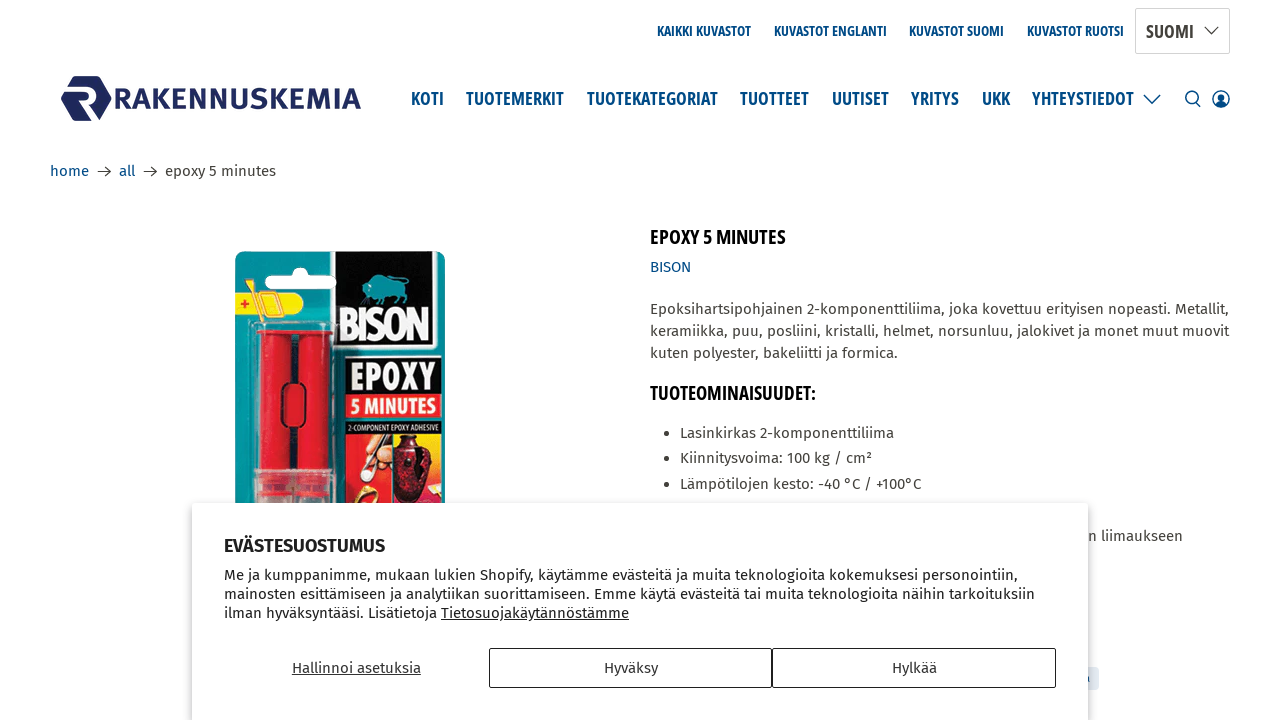

--- FILE ---
content_type: text/html; charset=utf-8
request_url: https://rakennuskemia.fi/products/bison-epoxy-5-min-24-ml-01
body_size: 41086
content:


 <!doctype html>
<html class="no-js no-touch" lang="fi">
<head> <!-- Google Tag Manager -->
<script>(function(w,d,s,l,i){w[l]=w[l]||[];w[l].push({'gtm.start':
new Date().getTime(),event:'gtm.js'});var f=d.getElementsByTagName(s)[0],
j=d.createElement(s),dl=l!='dataLayer'?'&l='+l:'';j.async=true;j.src=
'https://www.googletagmanager.com/gtm.js?id='+i+dl;f.parentNode.insertBefore(j,f);
})(window,document,'script','dataLayer','GTM-5VN7JCX2');</script>
<!-- End Google Tag Manager --> <script>
    window.Store = window.Store || {};
    window.Store.id = 4680117;</script> <meta charset="utf-8"> <meta http-equiv="cleartype" content="on"> <meta name="robots" content="index,follow"> <meta name="viewport" content="width=device-width,initial-scale=1"> <meta name="theme-color" content="#ffffff"> <link rel="canonical" href="https://rakennuskemia.fi/products/bison-epoxy-5-min-24-ml-01"><title>Bison Epoxy 5 Minutes - Rakennuskemia</title> <!-- DNS prefetches --> <link rel="dns-prefetch" href="https://cdn.shopify.com"> <link rel="dns-prefetch" href="https://fonts.shopify.com"> <link rel="dns-prefetch" href="https://monorail-edge.shopifysvc.com"> <link rel="dns-prefetch" href="https://ajax.googleapis.com"> <!-- Preconnects --> <link rel="preconnect" href="https://cdn.shopify.com" crossorigin> <link rel="preconnect" href="https://fonts.shopify.com" crossorigin> <link rel="preconnect" href="https://monorail-edge.shopifysvc.com"> <link rel="preconnect" href="https://ajax.googleapis.com"> <!-- Preloads --> <!-- Preload CSS --> <link rel="preload" href="//rakennuskemia.fi/cdn/shop/t/19/assets/fancybox.css?v=30466120580444283401711712540" as="style"> <link rel="preload" href="//rakennuskemia.fi/cdn/shop/t/19/assets/styles.css?v=4508981182050725201759343706" as="style"> <!-- Preload JS --> <link rel="preload" href="https://ajax.googleapis.com/ajax/libs/jquery/3.6.0/jquery.min.js" as="script"> <link rel="preload" href="//rakennuskemia.fi/cdn/shop/t/19/assets/vendors.js?v=81390588734714311721711712541" as="script"> <link rel="preload" href="//rakennuskemia.fi/cdn/shop/t/19/assets/utilities.js?v=17547107198205258051711712541" as="script"> <link rel="preload" href="//rakennuskemia.fi/cdn/shop/t/19/assets/app.js?v=157226998940186471041711712567" as="script"> <link rel="preload" href="/services/javascripts/currencies.js" as="script"> <link rel="preload" href="//rakennuskemia.fi/cdn/shop/t/19/assets/currencyConversion.js?v=131509219858779596601711712540" as="script"> <!-- CSS for Flex --> <link rel="stylesheet" href="//rakennuskemia.fi/cdn/shop/t/19/assets/fancybox.css?v=30466120580444283401711712540"> <link rel="stylesheet" href="//rakennuskemia.fi/cdn/shop/t/19/assets/styles.css?v=4508981182050725201759343706"> <script>
    window.PXUTheme = window.PXUTheme || {};
    window.PXUTheme.version = '5.1.1';
    window.PXUTheme.name = 'Flex';</script> <script>
    

window.PXUTheme = window.PXUTheme || {};


window.PXUTheme.info = {
  name: 'Flex',
  version: '3.0.0'
}


window.PXUTheme.currency = {};
window.PXUTheme.currency.show_multiple_currencies = false;
window.PXUTheme.currency.presentment_currency = "EUR";
window.PXUTheme.currency.default_currency = "USD";
window.PXUTheme.currency.display_format = "money_with_currency_format";
window.PXUTheme.currency.money_format = "${{amount}} USD";
window.PXUTheme.currency.money_format_no_currency = "${{amount}}";
window.PXUTheme.currency.money_format_currency = "${{amount}} USD";
window.PXUTheme.currency.native_multi_currency = true;
window.PXUTheme.currency.iso_code = "EUR";
window.PXUTheme.currency.symbol = "€";



window.PXUTheme.allCountryOptionTags = "\u003coption value=\"---\" data-provinces=\"[]\"\u003e---\u003c\/option\u003e\n\u003coption value=\"Afghanistan\" data-provinces=\"[]\"\u003eAfganistan\u003c\/option\u003e\n\u003coption value=\"Aland Islands\" data-provinces=\"[]\"\u003eAhvenanmaa\u003c\/option\u003e\n\u003coption value=\"Netherlands\" data-provinces=\"[]\"\u003eAlankomaat\u003c\/option\u003e\n\u003coption value=\"Albania\" data-provinces=\"[]\"\u003eAlbania\u003c\/option\u003e\n\u003coption value=\"Algeria\" data-provinces=\"[]\"\u003eAlgeria\u003c\/option\u003e\n\u003coption value=\"Andorra\" data-provinces=\"[]\"\u003eAndorra\u003c\/option\u003e\n\u003coption value=\"Angola\" data-provinces=\"[]\"\u003eAngola\u003c\/option\u003e\n\u003coption value=\"Anguilla\" data-provinces=\"[]\"\u003eAnguilla\u003c\/option\u003e\n\u003coption value=\"Antigua And Barbuda\" data-provinces=\"[]\"\u003eAntigua ja Barbuda\u003c\/option\u003e\n\u003coption value=\"United Arab Emirates\" data-provinces=\"[[\u0026quot;Abu Dhabi\u0026quot;,\u0026quot;Abu Dhabi Emirate\u0026quot;],[\u0026quot;Ajman\u0026quot;,\u0026quot;Ajmān\u0026quot;],[\u0026quot;Dubai\u0026quot;,\u0026quot;Dubai\u0026quot;],[\u0026quot;Fujairah\u0026quot;,\u0026quot;Fudžaira\u0026quot;],[\u0026quot;Ras al-Khaimah\u0026quot;,\u0026quot;Ra’s al-Khaima\u0026quot;],[\u0026quot;Sharjah\u0026quot;,\u0026quot;Šardža\u0026quot;],[\u0026quot;Umm al-Quwain\u0026quot;,\u0026quot;Umm al-Qaiwain\u0026quot;]]\"\u003eArabiemiirikunnat\u003c\/option\u003e\n\u003coption value=\"Argentina\" data-provinces=\"[[\u0026quot;Buenos Aires\u0026quot;,\u0026quot;Buenos Airesin maakunta\u0026quot;],[\u0026quot;Catamarca\u0026quot;,\u0026quot;Catamarcan maakunta\u0026quot;],[\u0026quot;Chaco\u0026quot;,\u0026quot;Chacon maakunta\u0026quot;],[\u0026quot;Chubut\u0026quot;,\u0026quot;Chubutin maakunta\u0026quot;],[\u0026quot;Ciudad Autónoma de Buenos Aires\u0026quot;,\u0026quot;Buenos Aires\u0026quot;],[\u0026quot;Corrientes\u0026quot;,\u0026quot;Corrientesin maakunta\u0026quot;],[\u0026quot;Córdoba\u0026quot;,\u0026quot;Córdoban maakunta\u0026quot;],[\u0026quot;Entre Ríos\u0026quot;,\u0026quot;Entre Ríosin maakunta\u0026quot;],[\u0026quot;Formosa\u0026quot;,\u0026quot;Formosan maakunta\u0026quot;],[\u0026quot;Jujuy\u0026quot;,\u0026quot;Jujuyn maakunta\u0026quot;],[\u0026quot;La Pampa\u0026quot;,\u0026quot;La Pampan maakunta\u0026quot;],[\u0026quot;La Rioja\u0026quot;,\u0026quot;La Riojan maakunta\u0026quot;],[\u0026quot;Mendoza\u0026quot;,\u0026quot;Mendozan maakunta\u0026quot;],[\u0026quot;Misiones\u0026quot;,\u0026quot;Misionesin maakunta\u0026quot;],[\u0026quot;Neuquén\u0026quot;,\u0026quot;Neuquénin maakunta\u0026quot;],[\u0026quot;Río Negro\u0026quot;,\u0026quot;Río Negron maakunta\u0026quot;],[\u0026quot;Salta\u0026quot;,\u0026quot;Saltan maakunta\u0026quot;],[\u0026quot;San Juan\u0026quot;,\u0026quot;San Juanin maakunta\u0026quot;],[\u0026quot;San Luis\u0026quot;,\u0026quot;San Luisin maakunta\u0026quot;],[\u0026quot;Santa Cruz\u0026quot;,\u0026quot;Santa Cruzin maakunta\u0026quot;],[\u0026quot;Santa Fe\u0026quot;,\u0026quot;Santa Fen maakunta\u0026quot;],[\u0026quot;Santiago Del Estero\u0026quot;,\u0026quot;Santiago del Esteron maakunta\u0026quot;],[\u0026quot;Tierra Del Fuego\u0026quot;,\u0026quot;Tulimaan, Etelämantereen ja Etelä-Atlantin saarten provinssi\u0026quot;],[\u0026quot;Tucumán\u0026quot;,\u0026quot;Tucumánin maakunta\u0026quot;]]\"\u003eArgentiina\u003c\/option\u003e\n\u003coption value=\"Armenia\" data-provinces=\"[]\"\u003eArmenia\u003c\/option\u003e\n\u003coption value=\"Aruba\" data-provinces=\"[]\"\u003eAruba\u003c\/option\u003e\n\u003coption value=\"Ascension Island\" data-provinces=\"[]\"\u003eAscension-saari\u003c\/option\u003e\n\u003coption value=\"Australia\" data-provinces=\"[[\u0026quot;Australian Capital Territory\u0026quot;,\u0026quot;Australian pääkaupunkiterritorio\u0026quot;],[\u0026quot;New South Wales\u0026quot;,\u0026quot;Uusi Etelä-Wales\u0026quot;],[\u0026quot;Northern Territory\u0026quot;,\u0026quot;Pohjoisterritorio\u0026quot;],[\u0026quot;Queensland\u0026quot;,\u0026quot;Queensland\u0026quot;],[\u0026quot;South Australia\u0026quot;,\u0026quot;Etelä-Australia\u0026quot;],[\u0026quot;Tasmania\u0026quot;,\u0026quot;Tasmania\u0026quot;],[\u0026quot;Victoria\u0026quot;,\u0026quot;Victoria\u0026quot;],[\u0026quot;Western Australia\u0026quot;,\u0026quot;Länsi-Australia\u0026quot;]]\"\u003eAustralia\u003c\/option\u003e\n\u003coption value=\"Azerbaijan\" data-provinces=\"[]\"\u003eAzerbaidžan\u003c\/option\u003e\n\u003coption value=\"Bahamas\" data-provinces=\"[]\"\u003eBahama\u003c\/option\u003e\n\u003coption value=\"Bahrain\" data-provinces=\"[]\"\u003eBahrain\u003c\/option\u003e\n\u003coption value=\"Bangladesh\" data-provinces=\"[]\"\u003eBangladesh\u003c\/option\u003e\n\u003coption value=\"Barbados\" data-provinces=\"[]\"\u003eBarbados\u003c\/option\u003e\n\u003coption value=\"Belgium\" data-provinces=\"[]\"\u003eBelgia\u003c\/option\u003e\n\u003coption value=\"Belize\" data-provinces=\"[]\"\u003eBelize\u003c\/option\u003e\n\u003coption value=\"Benin\" data-provinces=\"[]\"\u003eBenin\u003c\/option\u003e\n\u003coption value=\"Bermuda\" data-provinces=\"[]\"\u003eBermuda\u003c\/option\u003e\n\u003coption value=\"Bhutan\" data-provinces=\"[]\"\u003eBhutan\u003c\/option\u003e\n\u003coption value=\"Bolivia\" data-provinces=\"[]\"\u003eBolivia\u003c\/option\u003e\n\u003coption value=\"Bosnia And Herzegovina\" data-provinces=\"[]\"\u003eBosnia ja Hertsegovina\u003c\/option\u003e\n\u003coption value=\"Botswana\" data-provinces=\"[]\"\u003eBotswana\u003c\/option\u003e\n\u003coption value=\"Brazil\" data-provinces=\"[[\u0026quot;Acre\u0026quot;,\u0026quot;Acre\u0026quot;],[\u0026quot;Alagoas\u0026quot;,\u0026quot;Alagoas\u0026quot;],[\u0026quot;Amapá\u0026quot;,\u0026quot;Amapá\u0026quot;],[\u0026quot;Amazonas\u0026quot;,\u0026quot;Amazonas\u0026quot;],[\u0026quot;Bahia\u0026quot;,\u0026quot;Bahia\u0026quot;],[\u0026quot;Ceará\u0026quot;,\u0026quot;Ceará\u0026quot;],[\u0026quot;Distrito Federal\u0026quot;,\u0026quot;Distrito Federal\u0026quot;],[\u0026quot;Espírito Santo\u0026quot;,\u0026quot;Espírito Santo\u0026quot;],[\u0026quot;Goiás\u0026quot;,\u0026quot;Goiás\u0026quot;],[\u0026quot;Maranhão\u0026quot;,\u0026quot;Maranhão\u0026quot;],[\u0026quot;Mato Grosso\u0026quot;,\u0026quot;Mato Grosso\u0026quot;],[\u0026quot;Mato Grosso do Sul\u0026quot;,\u0026quot;Mato Grosso do Sul\u0026quot;],[\u0026quot;Minas Gerais\u0026quot;,\u0026quot;Minas Gerais\u0026quot;],[\u0026quot;Paraná\u0026quot;,\u0026quot;Paraná\u0026quot;],[\u0026quot;Paraíba\u0026quot;,\u0026quot;Paraíba\u0026quot;],[\u0026quot;Pará\u0026quot;,\u0026quot;Pará\u0026quot;],[\u0026quot;Pernambuco\u0026quot;,\u0026quot;Pernambuco\u0026quot;],[\u0026quot;Piauí\u0026quot;,\u0026quot;Piauí\u0026quot;],[\u0026quot;Rio Grande do Norte\u0026quot;,\u0026quot;Rio Grande do Norte\u0026quot;],[\u0026quot;Rio Grande do Sul\u0026quot;,\u0026quot;Rio Grande do Sul\u0026quot;],[\u0026quot;Rio de Janeiro\u0026quot;,\u0026quot;Rio de Janeiro\u0026quot;],[\u0026quot;Rondônia\u0026quot;,\u0026quot;Rondônia\u0026quot;],[\u0026quot;Roraima\u0026quot;,\u0026quot;Roraima\u0026quot;],[\u0026quot;Santa Catarina\u0026quot;,\u0026quot;Santa Catarina\u0026quot;],[\u0026quot;Sergipe\u0026quot;,\u0026quot;Sergipe\u0026quot;],[\u0026quot;São Paulo\u0026quot;,\u0026quot;São Paulo\u0026quot;],[\u0026quot;Tocantins\u0026quot;,\u0026quot;Tocantins\u0026quot;]]\"\u003eBrasilia\u003c\/option\u003e\n\u003coption value=\"British Indian Ocean Territory\" data-provinces=\"[]\"\u003eBrittiläinen Intian valtameren alue\u003c\/option\u003e\n\u003coption value=\"Virgin Islands, British\" data-provinces=\"[]\"\u003eBrittiläiset Neitsytsaaret\u003c\/option\u003e\n\u003coption value=\"Brunei\" data-provinces=\"[]\"\u003eBrunei\u003c\/option\u003e\n\u003coption value=\"Bulgaria\" data-provinces=\"[]\"\u003eBulgaria\u003c\/option\u003e\n\u003coption value=\"Burkina Faso\" data-provinces=\"[]\"\u003eBurkina Faso\u003c\/option\u003e\n\u003coption value=\"Burundi\" data-provinces=\"[]\"\u003eBurundi\u003c\/option\u003e\n\u003coption value=\"Cayman Islands\" data-provinces=\"[]\"\u003eCaymansaaret\u003c\/option\u003e\n\u003coption value=\"Chile\" data-provinces=\"[[\u0026quot;Antofagasta\u0026quot;,\u0026quot;Antofagastan alue\u0026quot;],[\u0026quot;Araucanía\u0026quot;,\u0026quot;Araucanía\u0026quot;],[\u0026quot;Arica and Parinacota\u0026quot;,\u0026quot;Arica-Parinacota\u0026quot;],[\u0026quot;Atacama\u0026quot;,\u0026quot;Atacaman alue\u0026quot;],[\u0026quot;Aysén\u0026quot;,\u0026quot;Aisén del General Carlos Ibáñez del Campo\u0026quot;],[\u0026quot;Biobío\u0026quot;,\u0026quot;Biobíon alue\u0026quot;],[\u0026quot;Coquimbo\u0026quot;,\u0026quot;Coquimbo\u0026quot;],[\u0026quot;Los Lagos\u0026quot;,\u0026quot;Los Lagosin maakunta\u0026quot;],[\u0026quot;Los Ríos\u0026quot;,\u0026quot;Los Ríos\u0026quot;],[\u0026quot;Magallanes\u0026quot;,\u0026quot;Magallanes y la Antártica Chilenan alue\u0026quot;],[\u0026quot;Maule\u0026quot;,\u0026quot;Maule\u0026quot;],[\u0026quot;O\u0026#39;Higgins\u0026quot;,\u0026quot;Libertador General Bernardo O’Higginsin maakunta\u0026quot;],[\u0026quot;Santiago\u0026quot;,\u0026quot;Santiago Metropolitan maakunta\u0026quot;],[\u0026quot;Tarapacá\u0026quot;,\u0026quot;Tarapacá\u0026quot;],[\u0026quot;Valparaíso\u0026quot;,\u0026quot;Valparaíson alue\u0026quot;],[\u0026quot;Ñuble\u0026quot;,\u0026quot;Ñuble\u0026quot;]]\"\u003eChile\u003c\/option\u003e\n\u003coption value=\"Cook Islands\" data-provinces=\"[]\"\u003eCookinsaaret\u003c\/option\u003e\n\u003coption value=\"Costa Rica\" data-provinces=\"[[\u0026quot;Alajuela\u0026quot;,\u0026quot;Alajuelan maakunta\u0026quot;],[\u0026quot;Cartago\u0026quot;,\u0026quot;Cartagon maakunta\u0026quot;],[\u0026quot;Guanacaste\u0026quot;,\u0026quot;Guanacasten maakunta\u0026quot;],[\u0026quot;Heredia\u0026quot;,\u0026quot;Heredian maakunta\u0026quot;],[\u0026quot;Limón\u0026quot;,\u0026quot;Limónin maakunta\u0026quot;],[\u0026quot;Puntarenas\u0026quot;,\u0026quot;Puntarenasin maakunta\u0026quot;],[\u0026quot;San José\u0026quot;,\u0026quot;San Josén maakunta\u0026quot;]]\"\u003eCosta Rica\u003c\/option\u003e\n\u003coption value=\"Curaçao\" data-provinces=\"[]\"\u003eCuraçao\u003c\/option\u003e\n\u003coption value=\"Djibouti\" data-provinces=\"[]\"\u003eDjibouti\u003c\/option\u003e\n\u003coption value=\"Dominica\" data-provinces=\"[]\"\u003eDominica\u003c\/option\u003e\n\u003coption value=\"Dominican Republic\" data-provinces=\"[]\"\u003eDominikaaninen tasavalta\u003c\/option\u003e\n\u003coption value=\"Ecuador\" data-provinces=\"[]\"\u003eEcuador\u003c\/option\u003e\n\u003coption value=\"Egypt\" data-provinces=\"[[\u0026quot;6th of October\u0026quot;,\u0026quot;6. lokakuuta\u0026quot;],[\u0026quot;Al Sharqia\u0026quot;,\u0026quot;Al-Šarqiyya\u0026quot;],[\u0026quot;Alexandria\u0026quot;,\u0026quot;Al-Iskandariyyan kuvernoraatti\u0026quot;],[\u0026quot;Aswan\u0026quot;,\u0026quot;Assuanin kuvernoraatti\u0026quot;],[\u0026quot;Asyut\u0026quot;,\u0026quot;Asyutin kuvernoraatti\u0026quot;],[\u0026quot;Beheira\u0026quot;,\u0026quot;Al-Buhaira\u0026quot;],[\u0026quot;Beni Suef\u0026quot;,\u0026quot;Bani Suwaifin kuvernoraatti\u0026quot;],[\u0026quot;Cairo\u0026quot;,\u0026quot;Kairon kuvernoraatti\u0026quot;],[\u0026quot;Dakahlia\u0026quot;,\u0026quot;Al-Daqahliyya\u0026quot;],[\u0026quot;Damietta\u0026quot;,\u0026quot;Dumjatin kuvernoraatti\u0026quot;],[\u0026quot;Faiyum\u0026quot;,\u0026quot;Al-Fayyumin kuvernoraatti\u0026quot;],[\u0026quot;Gharbia\u0026quot;,\u0026quot;Al-Gharbiyyan kuvernoraatti\u0026quot;],[\u0026quot;Giza\u0026quot;,\u0026quot;Al-Gizan kuvernoraatti\u0026quot;],[\u0026quot;Helwan\u0026quot;,\u0026quot;Helwan\u0026quot;],[\u0026quot;Ismailia\u0026quot;,\u0026quot;Al-Isma’iliyyan kuvernoraatti\u0026quot;],[\u0026quot;Kafr el-Sheikh\u0026quot;,\u0026quot;Kafr al-Šaykh\u0026quot;],[\u0026quot;Luxor\u0026quot;,\u0026quot;Luxorin kuvernoraatti\u0026quot;],[\u0026quot;Matrouh\u0026quot;,\u0026quot;Matruhin kuvernoraatti\u0026quot;],[\u0026quot;Minya\u0026quot;,\u0026quot;Al-Minyan kuvernoraatti\u0026quot;],[\u0026quot;Monufia\u0026quot;,\u0026quot;Al-Minufiyya\u0026quot;],[\u0026quot;New Valley\u0026quot;,\u0026quot;Al-Wadi al-Gadid\u0026quot;],[\u0026quot;North Sinai\u0026quot;,\u0026quot;Šamal Sina’\u0026quot;],[\u0026quot;Port Said\u0026quot;,\u0026quot;Bur Sa’idin kuvernoraatti\u0026quot;],[\u0026quot;Qalyubia\u0026quot;,\u0026quot;Al-Qalyubiyya\u0026quot;],[\u0026quot;Qena\u0026quot;,\u0026quot;Qinan kuvernoraatti\u0026quot;],[\u0026quot;Red Sea\u0026quot;,\u0026quot;Al-Bahr al-Ahmar\u0026quot;],[\u0026quot;Sohag\u0026quot;,\u0026quot;Suhaj\u0026quot;],[\u0026quot;South Sinai\u0026quot;,\u0026quot;Janub Sina’\u0026quot;],[\u0026quot;Suez\u0026quot;,\u0026quot;Al-Suwaisin kuvernoraatti\u0026quot;]]\"\u003eEgypti\u003c\/option\u003e\n\u003coption value=\"El Salvador\" data-provinces=\"[[\u0026quot;Ahuachapán\u0026quot;,\u0026quot;Ahuachapánin\u0026quot;],[\u0026quot;Cabañas\u0026quot;,\u0026quot;Cabañasn\u0026quot;],[\u0026quot;Chalatenango\u0026quot;,\u0026quot;Chalatenango\u0026quot;],[\u0026quot;Cuscatlán\u0026quot;,\u0026quot;Cuscatlánin\u0026quot;],[\u0026quot;La Libertad\u0026quot;,\u0026quot;La Libertadin\u0026quot;],[\u0026quot;La Paz\u0026quot;,\u0026quot;La Pazin\u0026quot;],[\u0026quot;La Unión\u0026quot;,\u0026quot;La Unión\u0026quot;],[\u0026quot;Morazán\u0026quot;,\u0026quot;Morazánin\u0026quot;],[\u0026quot;San Miguel\u0026quot;,\u0026quot;San Miguelin\u0026quot;],[\u0026quot;San Salvador\u0026quot;,\u0026quot;San Salvadorin\u0026quot;],[\u0026quot;San Vicente\u0026quot;,\u0026quot;San Vicenten\u0026quot;],[\u0026quot;Santa Ana\u0026quot;,\u0026quot;Santa Anan\u0026quot;],[\u0026quot;Sonsonate\u0026quot;,\u0026quot;Sonsonate\u0026quot;],[\u0026quot;Usulután\u0026quot;,\u0026quot;Usulutánin\u0026quot;]]\"\u003eEl Salvador\u003c\/option\u003e\n\u003coption value=\"Eritrea\" data-provinces=\"[]\"\u003eEritrea\u003c\/option\u003e\n\u003coption value=\"Spain\" data-provinces=\"[[\u0026quot;A Coruña\u0026quot;,\u0026quot;A Coruña\u0026quot;],[\u0026quot;Albacete\u0026quot;,\u0026quot;Albacete\u0026quot;],[\u0026quot;Alicante\u0026quot;,\u0026quot;Alicante\u0026quot;],[\u0026quot;Almería\u0026quot;,\u0026quot;Almería\u0026quot;],[\u0026quot;Asturias\u0026quot;,\u0026quot;Asturias\u0026quot;],[\u0026quot;Badajoz\u0026quot;,\u0026quot;Badajoz\u0026quot;],[\u0026quot;Balears\u0026quot;,\u0026quot;Baleaarit²\u0026quot;],[\u0026quot;Barcelona\u0026quot;,\u0026quot;Barcelona\u0026quot;],[\u0026quot;Burgos\u0026quot;,\u0026quot;Burgos\u0026quot;],[\u0026quot;Cantabria\u0026quot;,\u0026quot;Kantabria²\u0026quot;],[\u0026quot;Castellón\u0026quot;,\u0026quot;Castellón\u0026quot;],[\u0026quot;Ceuta\u0026quot;,\u0026quot;Ceuta\u0026quot;],[\u0026quot;Ciudad Real\u0026quot;,\u0026quot;Ciudad Real\u0026quot;],[\u0026quot;Cuenca\u0026quot;,\u0026quot;Cuenca\u0026quot;],[\u0026quot;Cáceres\u0026quot;,\u0026quot;Cáceres\u0026quot;],[\u0026quot;Cádiz\u0026quot;,\u0026quot;Cádiz\u0026quot;],[\u0026quot;Córdoba\u0026quot;,\u0026quot;Córdoba\u0026quot;],[\u0026quot;Girona\u0026quot;,\u0026quot;Girona\u0026quot;],[\u0026quot;Granada\u0026quot;,\u0026quot;Granada\u0026quot;],[\u0026quot;Guadalajara\u0026quot;,\u0026quot;Guadalajara\u0026quot;],[\u0026quot;Guipúzcoa\u0026quot;,\u0026quot;Guipúzcoa\u0026quot;],[\u0026quot;Huelva\u0026quot;,\u0026quot;Huelva\u0026quot;],[\u0026quot;Huesca\u0026quot;,\u0026quot;Huesca\u0026quot;],[\u0026quot;Jaén\u0026quot;,\u0026quot;Jaén\u0026quot;],[\u0026quot;La Rioja\u0026quot;,\u0026quot;La Rioja\u0026quot;],[\u0026quot;Las Palmas\u0026quot;,\u0026quot;Las Palmas\u0026quot;],[\u0026quot;León\u0026quot;,\u0026quot;León\u0026quot;],[\u0026quot;Lleida\u0026quot;,\u0026quot;Lleida\u0026quot;],[\u0026quot;Lugo\u0026quot;,\u0026quot;Lugo\u0026quot;],[\u0026quot;Madrid\u0026quot;,\u0026quot;Madrid\u0026quot;],[\u0026quot;Melilla\u0026quot;,\u0026quot;Melilla\u0026quot;],[\u0026quot;Murcia\u0026quot;,\u0026quot;Murcia\u0026quot;],[\u0026quot;Málaga\u0026quot;,\u0026quot;Málaga\u0026quot;],[\u0026quot;Navarra\u0026quot;,\u0026quot;Navarra²\u0026quot;],[\u0026quot;Ourense\u0026quot;,\u0026quot;Ourense\u0026quot;],[\u0026quot;Palencia\u0026quot;,\u0026quot;Palencia\u0026quot;],[\u0026quot;Pontevedra\u0026quot;,\u0026quot;Pontevedra\u0026quot;],[\u0026quot;Salamanca\u0026quot;,\u0026quot;Salamanca\u0026quot;],[\u0026quot;Santa Cruz de Tenerife\u0026quot;,\u0026quot;Santa Cruz de Tenerife\u0026quot;],[\u0026quot;Segovia\u0026quot;,\u0026quot;Segovia\u0026quot;],[\u0026quot;Sevilla\u0026quot;,\u0026quot;Sevilla\u0026quot;],[\u0026quot;Soria\u0026quot;,\u0026quot;Soria\u0026quot;],[\u0026quot;Tarragona\u0026quot;,\u0026quot;Tarragona\u0026quot;],[\u0026quot;Teruel\u0026quot;,\u0026quot;Teruel\u0026quot;],[\u0026quot;Toledo\u0026quot;,\u0026quot;Toledo\u0026quot;],[\u0026quot;Valencia\u0026quot;,\u0026quot;Valencia\u0026quot;],[\u0026quot;Valladolid\u0026quot;,\u0026quot;Valladolid\u0026quot;],[\u0026quot;Vizcaya\u0026quot;,\u0026quot;Vizcaya\u0026quot;],[\u0026quot;Zamora\u0026quot;,\u0026quot;Zamora\u0026quot;],[\u0026quot;Zaragoza\u0026quot;,\u0026quot;Zaragoza\u0026quot;],[\u0026quot;Álava\u0026quot;,\u0026quot;Álava\u0026quot;],[\u0026quot;Ávila\u0026quot;,\u0026quot;Ávila\u0026quot;]]\"\u003eEspanja\u003c\/option\u003e\n\u003coption value=\"Eswatini\" data-provinces=\"[]\"\u003eEswatini\u003c\/option\u003e\n\u003coption value=\"South Africa\" data-provinces=\"[[\u0026quot;Eastern Cape\u0026quot;,\u0026quot;Eastern Cape\u0026quot;],[\u0026quot;Free State\u0026quot;,\u0026quot;Free State\u0026quot;],[\u0026quot;Gauteng\u0026quot;,\u0026quot;Gauteng\u0026quot;],[\u0026quot;KwaZulu-Natal\u0026quot;,\u0026quot;KwaZulu-Natal\u0026quot;],[\u0026quot;Limpopo\u0026quot;,\u0026quot;Limpopon provinssi\u0026quot;],[\u0026quot;Mpumalanga\u0026quot;,\u0026quot;Mpumalanga\u0026quot;],[\u0026quot;North West\u0026quot;,\u0026quot;North West\u0026quot;],[\u0026quot;Northern Cape\u0026quot;,\u0026quot;Northern Cape\u0026quot;],[\u0026quot;Western Cape\u0026quot;,\u0026quot;Western Cape\u0026quot;]]\"\u003eEtelä-Afrikka\u003c\/option\u003e\n\u003coption value=\"South Georgia And The South Sandwich Islands\" data-provinces=\"[]\"\u003eEtelä-Georgia ja Eteläiset Sandwichinsaaret\u003c\/option\u003e\n\u003coption value=\"South Korea\" data-provinces=\"[[\u0026quot;Busan\u0026quot;,\u0026quot;Busan\u0026quot;],[\u0026quot;Chungbuk\u0026quot;,\u0026quot;Pohjois-Chungcheon\u0026quot;],[\u0026quot;Chungnam\u0026quot;,\u0026quot;Etelä-Chungcheong\u0026quot;],[\u0026quot;Daegu\u0026quot;,\u0026quot;Daegu\u0026quot;],[\u0026quot;Daejeon\u0026quot;,\u0026quot;Daejeon\u0026quot;],[\u0026quot;Gangwon\u0026quot;,\u0026quot;Gangwon\u0026quot;],[\u0026quot;Gwangju\u0026quot;,\u0026quot;Gwangju\u0026quot;],[\u0026quot;Gyeongbuk\u0026quot;,\u0026quot;Pohjois-Gyeongsang\u0026quot;],[\u0026quot;Gyeonggi\u0026quot;,\u0026quot;Gyeonggi\u0026quot;],[\u0026quot;Gyeongnam\u0026quot;,\u0026quot;Etelä-Gyeongsang\u0026quot;],[\u0026quot;Incheon\u0026quot;,\u0026quot;Incheon\u0026quot;],[\u0026quot;Jeju\u0026quot;,\u0026quot;Jeju\u0026quot;],[\u0026quot;Jeonbuk\u0026quot;,\u0026quot;Pohjois-Jeolla\u0026quot;],[\u0026quot;Jeonnam\u0026quot;,\u0026quot;Etelä-Jeolla\u0026quot;],[\u0026quot;Sejong\u0026quot;,\u0026quot;Sejong City\u0026quot;],[\u0026quot;Seoul\u0026quot;,\u0026quot;Soul\u0026quot;],[\u0026quot;Ulsan\u0026quot;,\u0026quot;Ulsan\u0026quot;]]\"\u003eEtelä-Korea\u003c\/option\u003e\n\u003coption value=\"South Sudan\" data-provinces=\"[]\"\u003eEtelä-Sudan\u003c\/option\u003e\n\u003coption value=\"Ethiopia\" data-provinces=\"[]\"\u003eEtiopia\u003c\/option\u003e\n\u003coption value=\"Falkland Islands (Malvinas)\" data-provinces=\"[]\"\u003eFalklandinsaaret\u003c\/option\u003e\n\u003coption value=\"Faroe Islands\" data-provinces=\"[]\"\u003eFärsaaret\u003c\/option\u003e\n\u003coption value=\"Fiji\" data-provinces=\"[]\"\u003eFidži\u003c\/option\u003e\n\u003coption value=\"Philippines\" data-provinces=\"[[\u0026quot;Abra\u0026quot;,\u0026quot;Abra\u0026quot;],[\u0026quot;Agusan del Norte\u0026quot;,\u0026quot;Agusan del Norte\u0026quot;],[\u0026quot;Agusan del Sur\u0026quot;,\u0026quot;Agusan del Sur\u0026quot;],[\u0026quot;Aklan\u0026quot;,\u0026quot;Aklan\u0026quot;],[\u0026quot;Albay\u0026quot;,\u0026quot;Albay\u0026quot;],[\u0026quot;Antique\u0026quot;,\u0026quot;Antique\u0026quot;],[\u0026quot;Apayao\u0026quot;,\u0026quot;Apayao\u0026quot;],[\u0026quot;Aurora\u0026quot;,\u0026quot;Aurora\u0026quot;],[\u0026quot;Basilan\u0026quot;,\u0026quot;Basilan\u0026quot;],[\u0026quot;Bataan\u0026quot;,\u0026quot;Bataan\u0026quot;],[\u0026quot;Batanes\u0026quot;,\u0026quot;Batanes\u0026quot;],[\u0026quot;Batangas\u0026quot;,\u0026quot;Batangas\u0026quot;],[\u0026quot;Benguet\u0026quot;,\u0026quot;Benguet\u0026quot;],[\u0026quot;Biliran\u0026quot;,\u0026quot;Biliran\u0026quot;],[\u0026quot;Bohol\u0026quot;,\u0026quot;Bohol\u0026quot;],[\u0026quot;Bukidnon\u0026quot;,\u0026quot;Bukidnon\u0026quot;],[\u0026quot;Bulacan\u0026quot;,\u0026quot;Bulacan\u0026quot;],[\u0026quot;Cagayan\u0026quot;,\u0026quot;Cagayan\u0026quot;],[\u0026quot;Camarines Norte\u0026quot;,\u0026quot;Camarines Norte\u0026quot;],[\u0026quot;Camarines Sur\u0026quot;,\u0026quot;Camarines Sur\u0026quot;],[\u0026quot;Camiguin\u0026quot;,\u0026quot;Camiguin\u0026quot;],[\u0026quot;Capiz\u0026quot;,\u0026quot;Capiz\u0026quot;],[\u0026quot;Catanduanes\u0026quot;,\u0026quot;Catanduanes\u0026quot;],[\u0026quot;Cavite\u0026quot;,\u0026quot;Cavite\u0026quot;],[\u0026quot;Cebu\u0026quot;,\u0026quot;Cebu\u0026quot;],[\u0026quot;Cotabato\u0026quot;,\u0026quot;Cotabato\u0026quot;],[\u0026quot;Davao Occidental\u0026quot;,\u0026quot;Davao Occidental\u0026quot;],[\u0026quot;Davao Oriental\u0026quot;,\u0026quot;Davao Oriental\u0026quot;],[\u0026quot;Davao de Oro\u0026quot;,\u0026quot;Compostela Valley\u0026quot;],[\u0026quot;Davao del Norte\u0026quot;,\u0026quot;Davao del Norte\u0026quot;],[\u0026quot;Davao del Sur\u0026quot;,\u0026quot;Davao del Sur\u0026quot;],[\u0026quot;Dinagat Islands\u0026quot;,\u0026quot;Dinagat Islands\u0026quot;],[\u0026quot;Eastern Samar\u0026quot;,\u0026quot;Eastern Samar\u0026quot;],[\u0026quot;Guimaras\u0026quot;,\u0026quot;Guimaras\u0026quot;],[\u0026quot;Ifugao\u0026quot;,\u0026quot;Ifugao\u0026quot;],[\u0026quot;Ilocos Norte\u0026quot;,\u0026quot;Ilocos Norte\u0026quot;],[\u0026quot;Ilocos Sur\u0026quot;,\u0026quot;Ilocos Sur\u0026quot;],[\u0026quot;Iloilo\u0026quot;,\u0026quot;Iloilo\u0026quot;],[\u0026quot;Isabela\u0026quot;,\u0026quot;Isabela\u0026quot;],[\u0026quot;Kalinga\u0026quot;,\u0026quot;Kalingan provinssi\u0026quot;],[\u0026quot;La Union\u0026quot;,\u0026quot;La Union\u0026quot;],[\u0026quot;Laguna\u0026quot;,\u0026quot;Laguna\u0026quot;],[\u0026quot;Lanao del Norte\u0026quot;,\u0026quot;Lanao del Norte\u0026quot;],[\u0026quot;Lanao del Sur\u0026quot;,\u0026quot;Lanao del Sur\u0026quot;],[\u0026quot;Leyte\u0026quot;,\u0026quot;Leyte\u0026quot;],[\u0026quot;Maguindanao\u0026quot;,\u0026quot;Maguindanao\u0026quot;],[\u0026quot;Marinduque\u0026quot;,\u0026quot;Marinduque\u0026quot;],[\u0026quot;Masbate\u0026quot;,\u0026quot;Masbate\u0026quot;],[\u0026quot;Metro Manila\u0026quot;,\u0026quot;Metro Manila\u0026quot;],[\u0026quot;Misamis Occidental\u0026quot;,\u0026quot;Misamis Occidental\u0026quot;],[\u0026quot;Misamis Oriental\u0026quot;,\u0026quot;Misamis Oriental\u0026quot;],[\u0026quot;Mountain Province\u0026quot;,\u0026quot;Mountain Province\u0026quot;],[\u0026quot;Negros Occidental\u0026quot;,\u0026quot;Negros Occidental\u0026quot;],[\u0026quot;Negros Oriental\u0026quot;,\u0026quot;Negros Oriental\u0026quot;],[\u0026quot;Northern Samar\u0026quot;,\u0026quot;Northern Samar\u0026quot;],[\u0026quot;Nueva Ecija\u0026quot;,\u0026quot;Nueva Ecija\u0026quot;],[\u0026quot;Nueva Vizcaya\u0026quot;,\u0026quot;Nueva Vizcaya\u0026quot;],[\u0026quot;Occidental Mindoro\u0026quot;,\u0026quot;Occidental Mindoro\u0026quot;],[\u0026quot;Oriental Mindoro\u0026quot;,\u0026quot;Oriental Mindoro\u0026quot;],[\u0026quot;Palawan\u0026quot;,\u0026quot;Palawan\u0026quot;],[\u0026quot;Pampanga\u0026quot;,\u0026quot;Pampanga\u0026quot;],[\u0026quot;Pangasinan\u0026quot;,\u0026quot;Pangasinan\u0026quot;],[\u0026quot;Quezon\u0026quot;,\u0026quot;Quezon\u0026quot;],[\u0026quot;Quirino\u0026quot;,\u0026quot;Quirino\u0026quot;],[\u0026quot;Rizal\u0026quot;,\u0026quot;Rizal\u0026quot;],[\u0026quot;Romblon\u0026quot;,\u0026quot;Romblon\u0026quot;],[\u0026quot;Samar\u0026quot;,\u0026quot;Samar\u0026quot;],[\u0026quot;Sarangani\u0026quot;,\u0026quot;Sarangani\u0026quot;],[\u0026quot;Siquijor\u0026quot;,\u0026quot;Siquijor\u0026quot;],[\u0026quot;Sorsogon\u0026quot;,\u0026quot;Sorsogon\u0026quot;],[\u0026quot;South Cotabato\u0026quot;,\u0026quot;South Cotabato\u0026quot;],[\u0026quot;Southern Leyte\u0026quot;,\u0026quot;Southern Leyte\u0026quot;],[\u0026quot;Sultan Kudarat\u0026quot;,\u0026quot;Sultan Kudarat\u0026quot;],[\u0026quot;Sulu\u0026quot;,\u0026quot;Sulu\u0026quot;],[\u0026quot;Surigao del Norte\u0026quot;,\u0026quot;Surigao del Norte\u0026quot;],[\u0026quot;Surigao del Sur\u0026quot;,\u0026quot;Surigao del Sur\u0026quot;],[\u0026quot;Tarlac\u0026quot;,\u0026quot;Tarlac\u0026quot;],[\u0026quot;Tawi-Tawi\u0026quot;,\u0026quot;Tawi-Tawi\u0026quot;],[\u0026quot;Zambales\u0026quot;,\u0026quot;Zambales\u0026quot;],[\u0026quot;Zamboanga Sibugay\u0026quot;,\u0026quot;Zamboanga Sibugay\u0026quot;],[\u0026quot;Zamboanga del Norte\u0026quot;,\u0026quot;Zamboanga del Norte\u0026quot;],[\u0026quot;Zamboanga del Sur\u0026quot;,\u0026quot;Zamboanga del Sur\u0026quot;]]\"\u003eFilippiinit\u003c\/option\u003e\n\u003coption value=\"Gabon\" data-provinces=\"[]\"\u003eGabon\u003c\/option\u003e\n\u003coption value=\"Gambia\" data-provinces=\"[]\"\u003eGambia\u003c\/option\u003e\n\u003coption value=\"Georgia\" data-provinces=\"[]\"\u003eGeorgia\u003c\/option\u003e\n\u003coption value=\"Ghana\" data-provinces=\"[]\"\u003eGhana\u003c\/option\u003e\n\u003coption value=\"Gibraltar\" data-provinces=\"[]\"\u003eGibraltar\u003c\/option\u003e\n\u003coption value=\"Grenada\" data-provinces=\"[]\"\u003eGrenada\u003c\/option\u003e\n\u003coption value=\"Greenland\" data-provinces=\"[]\"\u003eGrönlanti\u003c\/option\u003e\n\u003coption value=\"Guadeloupe\" data-provinces=\"[]\"\u003eGuadeloupe\u003c\/option\u003e\n\u003coption value=\"Guatemala\" data-provinces=\"[[\u0026quot;Alta Verapaz\u0026quot;,\u0026quot;Alta Verapaz\u0026quot;],[\u0026quot;Baja Verapaz\u0026quot;,\u0026quot;Baja Verapazin departementti\u0026quot;],[\u0026quot;Chimaltenango\u0026quot;,\u0026quot;Chimaltenangon departmentti\u0026quot;],[\u0026quot;Chiquimula\u0026quot;,\u0026quot;Chiquimula\u0026quot;],[\u0026quot;El Progreso\u0026quot;,\u0026quot;El Progreson departmentti\u0026quot;],[\u0026quot;Escuintla\u0026quot;,\u0026quot;Escuintlan departmentti\u0026quot;],[\u0026quot;Guatemala\u0026quot;,\u0026quot;Guatemala\u0026quot;],[\u0026quot;Huehuetenango\u0026quot;,\u0026quot;Huehuetenangon departmentti\u0026quot;],[\u0026quot;Izabal\u0026quot;,\u0026quot;Izabal\u0026quot;],[\u0026quot;Jalapa\u0026quot;,\u0026quot;Jalapan Departementti\u0026quot;],[\u0026quot;Jutiapa\u0026quot;,\u0026quot;Jutiapan depatermentti\u0026quot;],[\u0026quot;Petén\u0026quot;,\u0026quot;Petén\u0026quot;],[\u0026quot;Quetzaltenango\u0026quot;,\u0026quot;Quetzaltenangon departementti\u0026quot;],[\u0026quot;Quiché\u0026quot;,\u0026quot;Quichén departmentti\u0026quot;],[\u0026quot;Retalhuleu\u0026quot;,\u0026quot;Retalhuleun departmentti\u0026quot;],[\u0026quot;Sacatepéquez\u0026quot;,\u0026quot;Sacatepéquezin departementti\u0026quot;],[\u0026quot;San Marcos\u0026quot;,\u0026quot;San Marcosin departmentti\u0026quot;],[\u0026quot;Santa Rosa\u0026quot;,\u0026quot;Santa Rosan departmentti\u0026quot;],[\u0026quot;Sololá\u0026quot;,\u0026quot;Sololán departmentti\u0026quot;],[\u0026quot;Suchitepéquez\u0026quot;,\u0026quot;Suchitepéquezin departmentti\u0026quot;],[\u0026quot;Totonicapán\u0026quot;,\u0026quot;Totonicapánin departmentti\u0026quot;],[\u0026quot;Zacapa\u0026quot;,\u0026quot;Zacapan depatermentti\u0026quot;]]\"\u003eGuatemala\u003c\/option\u003e\n\u003coption value=\"Guernsey\" data-provinces=\"[]\"\u003eGuernsey\u003c\/option\u003e\n\u003coption value=\"Guinea\" data-provinces=\"[]\"\u003eGuinea\u003c\/option\u003e\n\u003coption value=\"Guinea Bissau\" data-provinces=\"[]\"\u003eGuinea-Bissau\u003c\/option\u003e\n\u003coption value=\"Guyana\" data-provinces=\"[]\"\u003eGuyana\u003c\/option\u003e\n\u003coption value=\"Haiti\" data-provinces=\"[]\"\u003eHaiti\u003c\/option\u003e\n\u003coption value=\"Honduras\" data-provinces=\"[]\"\u003eHonduras\u003c\/option\u003e\n\u003coption value=\"Hong Kong\" data-provinces=\"[[\u0026quot;Hong Kong Island\u0026quot;,\u0026quot;Hongkongin saari\u0026quot;],[\u0026quot;Kowloon\u0026quot;,\u0026quot;Kowloon\u0026quot;],[\u0026quot;New Territories\u0026quot;,\u0026quot;Uudet territoriot\u0026quot;]]\"\u003eHongkong – Kiinan erityishallintoalue\u003c\/option\u003e\n\u003coption value=\"Indonesia\" data-provinces=\"[[\u0026quot;Aceh\u0026quot;,\u0026quot;Aceh\u0026quot;],[\u0026quot;Bali\u0026quot;,\u0026quot;Bali\u0026quot;],[\u0026quot;Bangka Belitung\u0026quot;,\u0026quot;Bangka-Belitung\u0026quot;],[\u0026quot;Banten\u0026quot;,\u0026quot;Banten\u0026quot;],[\u0026quot;Bengkulu\u0026quot;,\u0026quot;Bengkulu\u0026quot;],[\u0026quot;Gorontalo\u0026quot;,\u0026quot;Gorontalo\u0026quot;],[\u0026quot;Jakarta\u0026quot;,\u0026quot;Jakarta\u0026quot;],[\u0026quot;Jambi\u0026quot;,\u0026quot;Jambi\u0026quot;],[\u0026quot;Jawa Barat\u0026quot;,\u0026quot;Länsi-Jaava\u0026quot;],[\u0026quot;Jawa Tengah\u0026quot;,\u0026quot;Keski-Jaava\u0026quot;],[\u0026quot;Jawa Timur\u0026quot;,\u0026quot;Itä-Jaava\u0026quot;],[\u0026quot;Kalimantan Barat\u0026quot;,\u0026quot;Länsi-Kalimantan\u0026quot;],[\u0026quot;Kalimantan Selatan\u0026quot;,\u0026quot;Etelä-Kalimantan\u0026quot;],[\u0026quot;Kalimantan Tengah\u0026quot;,\u0026quot;Keski-Kalimantan\u0026quot;],[\u0026quot;Kalimantan Timur\u0026quot;,\u0026quot;Itä-Kalimantan\u0026quot;],[\u0026quot;Kalimantan Utara\u0026quot;,\u0026quot;Pohjois-Kalimantan\u0026quot;],[\u0026quot;Kepulauan Riau\u0026quot;,\u0026quot;Riausaaret\u0026quot;],[\u0026quot;Lampung\u0026quot;,\u0026quot;Lampung\u0026quot;],[\u0026quot;Maluku\u0026quot;,\u0026quot;Molukit\u0026quot;],[\u0026quot;Maluku Utara\u0026quot;,\u0026quot;Pohjois-Molukit\u0026quot;],[\u0026quot;North Sumatra\u0026quot;,\u0026quot;Pohjois-Sumatra\u0026quot;],[\u0026quot;Nusa Tenggara Barat\u0026quot;,\u0026quot;Läntinen Nusa Tenggara\u0026quot;],[\u0026quot;Nusa Tenggara Timur\u0026quot;,\u0026quot;Itäinen Nusa Tenggara\u0026quot;],[\u0026quot;Papua\u0026quot;,\u0026quot;Papua\u0026quot;],[\u0026quot;Papua Barat\u0026quot;,\u0026quot;Länsi-Papua\u0026quot;],[\u0026quot;Riau\u0026quot;,\u0026quot;Riau\u0026quot;],[\u0026quot;South Sumatra\u0026quot;,\u0026quot;Etelä-Sumatra\u0026quot;],[\u0026quot;Sulawesi Barat\u0026quot;,\u0026quot;Länsi-Sulawesi\u0026quot;],[\u0026quot;Sulawesi Selatan\u0026quot;,\u0026quot;Etelä-Sulawesi\u0026quot;],[\u0026quot;Sulawesi Tengah\u0026quot;,\u0026quot;Keski-Sulawesi\u0026quot;],[\u0026quot;Sulawesi Tenggara\u0026quot;,\u0026quot;Kaakkois-Sulawesi\u0026quot;],[\u0026quot;Sulawesi Utara\u0026quot;,\u0026quot;Pohjois-Sulawesi\u0026quot;],[\u0026quot;West Sumatra\u0026quot;,\u0026quot;Länsi-Sumatra\u0026quot;],[\u0026quot;Yogyakarta\u0026quot;,\u0026quot;Yogyakarta\u0026quot;]]\"\u003eIndonesia\u003c\/option\u003e\n\u003coption value=\"India\" data-provinces=\"[[\u0026quot;Andaman and Nicobar Islands\u0026quot;,\u0026quot;Andamaanit ja Nikobaarit\u0026quot;],[\u0026quot;Andhra Pradesh\u0026quot;,\u0026quot;Andhra Pradesh\u0026quot;],[\u0026quot;Arunachal Pradesh\u0026quot;,\u0026quot;Arunachal Pradesh\u0026quot;],[\u0026quot;Assam\u0026quot;,\u0026quot;Assam\u0026quot;],[\u0026quot;Bihar\u0026quot;,\u0026quot;Bihar\u0026quot;],[\u0026quot;Chandigarh\u0026quot;,\u0026quot;Chandigarh\u0026quot;],[\u0026quot;Chhattisgarh\u0026quot;,\u0026quot;Chhattisgarh\u0026quot;],[\u0026quot;Dadra and Nagar Haveli\u0026quot;,\u0026quot;Dadra ja Nagar Haveli\u0026quot;],[\u0026quot;Daman and Diu\u0026quot;,\u0026quot;Daman ja Diu\u0026quot;],[\u0026quot;Delhi\u0026quot;,\u0026quot;Delhi\u0026quot;],[\u0026quot;Goa\u0026quot;,\u0026quot;Goa\u0026quot;],[\u0026quot;Gujarat\u0026quot;,\u0026quot;Gujarat\u0026quot;],[\u0026quot;Haryana\u0026quot;,\u0026quot;Haryana\u0026quot;],[\u0026quot;Himachal Pradesh\u0026quot;,\u0026quot;Himachal Pradesh\u0026quot;],[\u0026quot;Jammu and Kashmir\u0026quot;,\u0026quot;Jammu ja Kashmir\u0026quot;],[\u0026quot;Jharkhand\u0026quot;,\u0026quot;Jharkhand\u0026quot;],[\u0026quot;Karnataka\u0026quot;,\u0026quot;Karnataka\u0026quot;],[\u0026quot;Kerala\u0026quot;,\u0026quot;Kerala\u0026quot;],[\u0026quot;Ladakh\u0026quot;,\u0026quot;Ladakh\u0026quot;],[\u0026quot;Lakshadweep\u0026quot;,\u0026quot;Lakkadiivit\u0026quot;],[\u0026quot;Madhya Pradesh\u0026quot;,\u0026quot;Madhya Pradesh\u0026quot;],[\u0026quot;Maharashtra\u0026quot;,\u0026quot;Maharashtra\u0026quot;],[\u0026quot;Manipur\u0026quot;,\u0026quot;Manipur\u0026quot;],[\u0026quot;Meghalaya\u0026quot;,\u0026quot;Meghalaya\u0026quot;],[\u0026quot;Mizoram\u0026quot;,\u0026quot;Mizoram\u0026quot;],[\u0026quot;Nagaland\u0026quot;,\u0026quot;Nagaland\u0026quot;],[\u0026quot;Odisha\u0026quot;,\u0026quot;Odisha\u0026quot;],[\u0026quot;Puducherry\u0026quot;,\u0026quot;Puducherry\u0026quot;],[\u0026quot;Punjab\u0026quot;,\u0026quot;Punjab\u0026quot;],[\u0026quot;Rajasthan\u0026quot;,\u0026quot;Rajasthan\u0026quot;],[\u0026quot;Sikkim\u0026quot;,\u0026quot;Sikkim\u0026quot;],[\u0026quot;Tamil Nadu\u0026quot;,\u0026quot;Tamil Nadu\u0026quot;],[\u0026quot;Telangana\u0026quot;,\u0026quot;Telangana\u0026quot;],[\u0026quot;Tripura\u0026quot;,\u0026quot;Tripura\u0026quot;],[\u0026quot;Uttar Pradesh\u0026quot;,\u0026quot;Uttar Pradesh\u0026quot;],[\u0026quot;Uttarakhand\u0026quot;,\u0026quot;Uttarakhand\u0026quot;],[\u0026quot;West Bengal\u0026quot;,\u0026quot;Länsi-Bengali\u0026quot;]]\"\u003eIntia\u003c\/option\u003e\n\u003coption value=\"Iraq\" data-provinces=\"[]\"\u003eIrak\u003c\/option\u003e\n\u003coption value=\"Ireland\" data-provinces=\"[[\u0026quot;Carlow\u0026quot;,\u0026quot;Carlow’n kreivikunta\u0026quot;],[\u0026quot;Cavan\u0026quot;,\u0026quot;Cavanin kreivikunta\u0026quot;],[\u0026quot;Clare\u0026quot;,\u0026quot;Claren kreivikunta\u0026quot;],[\u0026quot;Cork\u0026quot;,\u0026quot;Corkin kreivikunta\u0026quot;],[\u0026quot;Donegal\u0026quot;,\u0026quot;Donegalin kreivikunta\u0026quot;],[\u0026quot;Dublin\u0026quot;,\u0026quot;Dublinin kreivikunta\u0026quot;],[\u0026quot;Galway\u0026quot;,\u0026quot;Galwayn kreivikunta\u0026quot;],[\u0026quot;Kerry\u0026quot;,\u0026quot;Kerryn kreivikunta\u0026quot;],[\u0026quot;Kildare\u0026quot;,\u0026quot;Kildaren kreivikunta\u0026quot;],[\u0026quot;Kilkenny\u0026quot;,\u0026quot;Kilkennyn kreivikunta\u0026quot;],[\u0026quot;Laois\u0026quot;,\u0026quot;Laois\u0026quot;],[\u0026quot;Leitrim\u0026quot;,\u0026quot;Leitrimin kreivikunta\u0026quot;],[\u0026quot;Limerick\u0026quot;,\u0026quot;Limerickin kreivikunta\u0026quot;],[\u0026quot;Longford\u0026quot;,\u0026quot;Longfordin kreivikunta\u0026quot;],[\u0026quot;Louth\u0026quot;,\u0026quot;Louth\u0026quot;],[\u0026quot;Mayo\u0026quot;,\u0026quot;Mayon kreivikunta\u0026quot;],[\u0026quot;Meath\u0026quot;,\u0026quot;Meath\u0026quot;],[\u0026quot;Monaghan\u0026quot;,\u0026quot;Monaghanin kreivikunta\u0026quot;],[\u0026quot;Offaly\u0026quot;,\u0026quot;Offalyn kreivikunta\u0026quot;],[\u0026quot;Roscommon\u0026quot;,\u0026quot;Roscommonin kreivikunta\u0026quot;],[\u0026quot;Sligo\u0026quot;,\u0026quot;Sligon kreivikunta\u0026quot;],[\u0026quot;Tipperary\u0026quot;,\u0026quot;Tipperaryn kreivikunta\u0026quot;],[\u0026quot;Waterford\u0026quot;,\u0026quot;Waterfordin kreivikunta\u0026quot;],[\u0026quot;Westmeath\u0026quot;,\u0026quot;Westmeath\u0026quot;],[\u0026quot;Wexford\u0026quot;,\u0026quot;Wexfordin kreivikunta\u0026quot;],[\u0026quot;Wicklow\u0026quot;,\u0026quot;Wicklow’n kreivikunta\u0026quot;]]\"\u003eIrlanti\u003c\/option\u003e\n\u003coption value=\"Iceland\" data-provinces=\"[]\"\u003eIslanti\u003c\/option\u003e\n\u003coption value=\"Israel\" data-provinces=\"[]\"\u003eIsrael\u003c\/option\u003e\n\u003coption value=\"Timor Leste\" data-provinces=\"[]\"\u003eItä-Timor\u003c\/option\u003e\n\u003coption value=\"Italy\" data-provinces=\"[[\u0026quot;Agrigento\u0026quot;,\u0026quot;Agrigenton maakunta\u0026quot;],[\u0026quot;Alessandria\u0026quot;,\u0026quot;Alessandrian maakunta\u0026quot;],[\u0026quot;Ancona\u0026quot;,\u0026quot;Ancona\u0026quot;],[\u0026quot;Aosta\u0026quot;,\u0026quot;Aostanlaakso\u0026quot;],[\u0026quot;Arezzo\u0026quot;,\u0026quot;Arezzon maakunta\u0026quot;],[\u0026quot;Ascoli Piceno\u0026quot;,\u0026quot;Ascoli Picenon maakunta\u0026quot;],[\u0026quot;Asti\u0026quot;,\u0026quot;Astin maakunta\u0026quot;],[\u0026quot;Avellino\u0026quot;,\u0026quot;Avellinon maakunta\u0026quot;],[\u0026quot;Bari\u0026quot;,\u0026quot;Barin maakunta\u0026quot;],[\u0026quot;Barletta-Andria-Trani\u0026quot;,\u0026quot;Barletta-Andria-Tranin maakunta\u0026quot;],[\u0026quot;Belluno\u0026quot;,\u0026quot;Bellunon maakunta\u0026quot;],[\u0026quot;Benevento\u0026quot;,\u0026quot;Beneventon maakunta\u0026quot;],[\u0026quot;Bergamo\u0026quot;,\u0026quot;Bergamon maakunta\u0026quot;],[\u0026quot;Biella\u0026quot;,\u0026quot;Biellan maakunta\u0026quot;],[\u0026quot;Bologna\u0026quot;,\u0026quot;Bolognan maakunta\u0026quot;],[\u0026quot;Bolzano\u0026quot;,\u0026quot;Etelä-Tiroli\u0026quot;],[\u0026quot;Brescia\u0026quot;,\u0026quot;Brescian maakunta\u0026quot;],[\u0026quot;Brindisi\u0026quot;,\u0026quot;Brindisin maakunta\u0026quot;],[\u0026quot;Cagliari\u0026quot;,\u0026quot;Cagliarin maakunta\u0026quot;],[\u0026quot;Caltanissetta\u0026quot;,\u0026quot;Caltanissettan maakunta\u0026quot;],[\u0026quot;Campobasso\u0026quot;,\u0026quot;Campobasson maakunta\u0026quot;],[\u0026quot;Carbonia-Iglesias\u0026quot;,\u0026quot;Carbonia-Iglesiasin maakunta\u0026quot;],[\u0026quot;Caserta\u0026quot;,\u0026quot;Casertan maakunta\u0026quot;],[\u0026quot;Catania\u0026quot;,\u0026quot;Catanian maakunta\u0026quot;],[\u0026quot;Catanzaro\u0026quot;,\u0026quot;Catanzaron maakunta\u0026quot;],[\u0026quot;Chieti\u0026quot;,\u0026quot;Chietin maakunta\u0026quot;],[\u0026quot;Como\u0026quot;,\u0026quot;Comon maakunta\u0026quot;],[\u0026quot;Cosenza\u0026quot;,\u0026quot;Cosenzan maakunta\u0026quot;],[\u0026quot;Cremona\u0026quot;,\u0026quot;Cremonan maakunta\u0026quot;],[\u0026quot;Crotone\u0026quot;,\u0026quot;Crotonen maakunta\u0026quot;],[\u0026quot;Cuneo\u0026quot;,\u0026quot;Cuneon maakunta\u0026quot;],[\u0026quot;Enna\u0026quot;,\u0026quot;Ennan maakunta\u0026quot;],[\u0026quot;Fermo\u0026quot;,\u0026quot;Fermon maakunta\u0026quot;],[\u0026quot;Ferrara\u0026quot;,\u0026quot;Ferraran maakunta\u0026quot;],[\u0026quot;Firenze\u0026quot;,\u0026quot;Firenzen maakunta\u0026quot;],[\u0026quot;Foggia\u0026quot;,\u0026quot;Foggian maakunta\u0026quot;],[\u0026quot;Forlì-Cesena\u0026quot;,\u0026quot;Forlì-Cesenan maakunta\u0026quot;],[\u0026quot;Frosinone\u0026quot;,\u0026quot;Frosinonen maakunta\u0026quot;],[\u0026quot;Genova\u0026quot;,\u0026quot;Genovan metropolikaupunki\u0026quot;],[\u0026quot;Gorizia\u0026quot;,\u0026quot;Gorizian maakunta\u0026quot;],[\u0026quot;Grosseto\u0026quot;,\u0026quot;Grosseton maakunta\u0026quot;],[\u0026quot;Imperia\u0026quot;,\u0026quot;Imperian maakunta\u0026quot;],[\u0026quot;Isernia\u0026quot;,\u0026quot;Isernian maakunta\u0026quot;],[\u0026quot;L\u0026#39;Aquila\u0026quot;,\u0026quot;L’Aquilan maakunta\u0026quot;],[\u0026quot;La Spezia\u0026quot;,\u0026quot;La Spezian maakunta\u0026quot;],[\u0026quot;Latina\u0026quot;,\u0026quot;Latinan maakunta\u0026quot;],[\u0026quot;Lecce\u0026quot;,\u0026quot;Leccen maakunta\u0026quot;],[\u0026quot;Lecco\u0026quot;,\u0026quot;Leccon maakunta\u0026quot;],[\u0026quot;Livorno\u0026quot;,\u0026quot;Livornon maakunta\u0026quot;],[\u0026quot;Lodi\u0026quot;,\u0026quot;Lodin maakunta\u0026quot;],[\u0026quot;Lucca\u0026quot;,\u0026quot;Luccan maakunta\u0026quot;],[\u0026quot;Macerata\u0026quot;,\u0026quot;Maceratan maakunta\u0026quot;],[\u0026quot;Mantova\u0026quot;,\u0026quot;Mantovan maakunta\u0026quot;],[\u0026quot;Massa-Carrara\u0026quot;,\u0026quot;Massa-Carraran maakunta\u0026quot;],[\u0026quot;Matera\u0026quot;,\u0026quot;Materan maakunta\u0026quot;],[\u0026quot;Medio Campidano\u0026quot;,\u0026quot;Medio Campidanon maakunta\u0026quot;],[\u0026quot;Messina\u0026quot;,\u0026quot;Messinan maakunta\u0026quot;],[\u0026quot;Milano\u0026quot;,\u0026quot;Milanon maakunta\u0026quot;],[\u0026quot;Modena\u0026quot;,\u0026quot;Modenan maakunta\u0026quot;],[\u0026quot;Monza e Brianza\u0026quot;,\u0026quot;Monza e Brianzan maakunta\u0026quot;],[\u0026quot;Napoli\u0026quot;,\u0026quot;Napolin metropolikaupunki\u0026quot;],[\u0026quot;Novara\u0026quot;,\u0026quot;Novaran maakunta\u0026quot;],[\u0026quot;Nuoro\u0026quot;,\u0026quot;Nuoron maakunta\u0026quot;],[\u0026quot;Ogliastra\u0026quot;,\u0026quot;Ogliastran maakunta\u0026quot;],[\u0026quot;Olbia-Tempio\u0026quot;,\u0026quot;Olbia-Tempion maakunta\u0026quot;],[\u0026quot;Oristano\u0026quot;,\u0026quot;Oristanon maakunta\u0026quot;],[\u0026quot;Padova\u0026quot;,\u0026quot;Padovan maakunta\u0026quot;],[\u0026quot;Palermo\u0026quot;,\u0026quot;Palermon maakunta\u0026quot;],[\u0026quot;Parma\u0026quot;,\u0026quot;Parman maakunta\u0026quot;],[\u0026quot;Pavia\u0026quot;,\u0026quot;Pavian maakunta\u0026quot;],[\u0026quot;Perugia\u0026quot;,\u0026quot;Perugian maakunta\u0026quot;],[\u0026quot;Pesaro e Urbino\u0026quot;,\u0026quot;Pesaro e Urbinon maakunta\u0026quot;],[\u0026quot;Pescara\u0026quot;,\u0026quot;Pescaran maakunta\u0026quot;],[\u0026quot;Piacenza\u0026quot;,\u0026quot;Piacenzan maakunta\u0026quot;],[\u0026quot;Pisa\u0026quot;,\u0026quot;Pisan maakunta\u0026quot;],[\u0026quot;Pistoia\u0026quot;,\u0026quot;Pistoian maakunta\u0026quot;],[\u0026quot;Pordenone\u0026quot;,\u0026quot;Pordenonen maakunta\u0026quot;],[\u0026quot;Potenza\u0026quot;,\u0026quot;Potenzan maakunta\u0026quot;],[\u0026quot;Prato\u0026quot;,\u0026quot;Praton maakunta\u0026quot;],[\u0026quot;Ragusa\u0026quot;,\u0026quot;Ragusan maakunta\u0026quot;],[\u0026quot;Ravenna\u0026quot;,\u0026quot;Ravennan maakunta\u0026quot;],[\u0026quot;Reggio Calabria\u0026quot;,\u0026quot;Reggio Calabrian maakunta\u0026quot;],[\u0026quot;Reggio Emilia\u0026quot;,\u0026quot;Reggio Emilian maakunta\u0026quot;],[\u0026quot;Rieti\u0026quot;,\u0026quot;Rietin maakunta\u0026quot;],[\u0026quot;Rimini\u0026quot;,\u0026quot;Riminin maakunta\u0026quot;],[\u0026quot;Roma\u0026quot;,\u0026quot;Rooman maakunta\u0026quot;],[\u0026quot;Rovigo\u0026quot;,\u0026quot;Rovigon maakunta\u0026quot;],[\u0026quot;Salerno\u0026quot;,\u0026quot;Salernon maakunta\u0026quot;],[\u0026quot;Sassari\u0026quot;,\u0026quot;Sassarin maakunta\u0026quot;],[\u0026quot;Savona\u0026quot;,\u0026quot;Savonan maakunta\u0026quot;],[\u0026quot;Siena\u0026quot;,\u0026quot;Sienan maakunta\u0026quot;],[\u0026quot;Siracusa\u0026quot;,\u0026quot;Syrakusan maakunta\u0026quot;],[\u0026quot;Sondrio\u0026quot;,\u0026quot;Sondrion maakunta\u0026quot;],[\u0026quot;Taranto\u0026quot;,\u0026quot;Taranton maakunta\u0026quot;],[\u0026quot;Teramo\u0026quot;,\u0026quot;Teramon maakunta\u0026quot;],[\u0026quot;Terni\u0026quot;,\u0026quot;Ternin maakunta\u0026quot;],[\u0026quot;Torino\u0026quot;,\u0026quot;Torinon maakunta\u0026quot;],[\u0026quot;Trapani\u0026quot;,\u0026quot;Trapanin maakunta\u0026quot;],[\u0026quot;Trento\u0026quot;,\u0026quot;Trenton maakunta\u0026quot;],[\u0026quot;Treviso\u0026quot;,\u0026quot;Trevison maakunta\u0026quot;],[\u0026quot;Trieste\u0026quot;,\u0026quot;Triesten maakunta\u0026quot;],[\u0026quot;Udine\u0026quot;,\u0026quot;Udinen maakunta\u0026quot;],[\u0026quot;Varese\u0026quot;,\u0026quot;Varesen maakunta\u0026quot;],[\u0026quot;Venezia\u0026quot;,\u0026quot;Venetsian maakunta\u0026quot;],[\u0026quot;Verbano-Cusio-Ossola\u0026quot;,\u0026quot;Verbano-Cusio-Ossolan maakunta\u0026quot;],[\u0026quot;Vercelli\u0026quot;,\u0026quot;Vercellin maakunta\u0026quot;],[\u0026quot;Verona\u0026quot;,\u0026quot;Veronan maakunta\u0026quot;],[\u0026quot;Vibo Valentia\u0026quot;,\u0026quot;Vibo Valentian maakunta\u0026quot;],[\u0026quot;Vicenza\u0026quot;,\u0026quot;Vicenzan maakunta\u0026quot;],[\u0026quot;Viterbo\u0026quot;,\u0026quot;Viterbon maakunta\u0026quot;]]\"\u003eItalia\u003c\/option\u003e\n\u003coption value=\"Austria\" data-provinces=\"[]\"\u003eItävalta\u003c\/option\u003e\n\u003coption value=\"Jamaica\" data-provinces=\"[]\"\u003eJamaika\u003c\/option\u003e\n\u003coption value=\"Japan\" data-provinces=\"[[\u0026quot;Aichi\u0026quot;,\u0026quot;Aichin prefektuuri\u0026quot;],[\u0026quot;Akita\u0026quot;,\u0026quot;Akitan prefektuuri\u0026quot;],[\u0026quot;Aomori\u0026quot;,\u0026quot;Aomorin prefektuuri\u0026quot;],[\u0026quot;Chiba\u0026quot;,\u0026quot;Chiban prefektuuri\u0026quot;],[\u0026quot;Ehime\u0026quot;,\u0026quot;Ehimen prefektuuri\u0026quot;],[\u0026quot;Fukui\u0026quot;,\u0026quot;Fukuin prefektuuri\u0026quot;],[\u0026quot;Fukuoka\u0026quot;,\u0026quot;Fukuokan prefektuuri\u0026quot;],[\u0026quot;Fukushima\u0026quot;,\u0026quot;Fukushiman prefektuuri\u0026quot;],[\u0026quot;Gifu\u0026quot;,\u0026quot;Gifun prefektuuri\u0026quot;],[\u0026quot;Gunma\u0026quot;,\u0026quot;Gunman prefektuuri\u0026quot;],[\u0026quot;Hiroshima\u0026quot;,\u0026quot;Hiroshiman prefektuuri\u0026quot;],[\u0026quot;Hokkaidō\u0026quot;,\u0026quot;Hokkaidō\u0026quot;],[\u0026quot;Hyōgo\u0026quot;,\u0026quot;Hyōgon prefektuuri\u0026quot;],[\u0026quot;Ibaraki\u0026quot;,\u0026quot;Ibarakin prefektuuri\u0026quot;],[\u0026quot;Ishikawa\u0026quot;,\u0026quot;Ishikawan prefektuuri\u0026quot;],[\u0026quot;Iwate\u0026quot;,\u0026quot;Iwaten prefektuuri\u0026quot;],[\u0026quot;Kagawa\u0026quot;,\u0026quot;Kagawan prefektuuri\u0026quot;],[\u0026quot;Kagoshima\u0026quot;,\u0026quot;Kagoshiman prefektuuri\u0026quot;],[\u0026quot;Kanagawa\u0026quot;,\u0026quot;Kanagawan prefektuuri\u0026quot;],[\u0026quot;Kumamoto\u0026quot;,\u0026quot;Kumamoton prefektuuri\u0026quot;],[\u0026quot;Kyōto\u0026quot;,\u0026quot;Kioton prefektuuri\u0026quot;],[\u0026quot;Kōchi\u0026quot;,\u0026quot;Kōchin prefektuuri\u0026quot;],[\u0026quot;Mie\u0026quot;,\u0026quot;Mien prefektuuri\u0026quot;],[\u0026quot;Miyagi\u0026quot;,\u0026quot;Miyagin prefektuuri\u0026quot;],[\u0026quot;Miyazaki\u0026quot;,\u0026quot;Miyazakin prefektuuri\u0026quot;],[\u0026quot;Nagano\u0026quot;,\u0026quot;Naganon prefektuuri\u0026quot;],[\u0026quot;Nagasaki\u0026quot;,\u0026quot;Nagasakin prefektuuri\u0026quot;],[\u0026quot;Nara\u0026quot;,\u0026quot;Naran prefektuuri\u0026quot;],[\u0026quot;Niigata\u0026quot;,\u0026quot;Niigatan prefektuuri\u0026quot;],[\u0026quot;Okayama\u0026quot;,\u0026quot;Okayaman prefektuuri\u0026quot;],[\u0026quot;Okinawa\u0026quot;,\u0026quot;Okinawan prefektuuri\u0026quot;],[\u0026quot;Saga\u0026quot;,\u0026quot;Sagan prefektuuri\u0026quot;],[\u0026quot;Saitama\u0026quot;,\u0026quot;Saitaman prefektuuri\u0026quot;],[\u0026quot;Shiga\u0026quot;,\u0026quot;Shigan prefektuuri\u0026quot;],[\u0026quot;Shimane\u0026quot;,\u0026quot;Shimanen prefektuuri\u0026quot;],[\u0026quot;Shizuoka\u0026quot;,\u0026quot;Shizuokan prefektuuri\u0026quot;],[\u0026quot;Tochigi\u0026quot;,\u0026quot;Tochigin prefektuuri\u0026quot;],[\u0026quot;Tokushima\u0026quot;,\u0026quot;Tokushiman prefektuuri\u0026quot;],[\u0026quot;Tottori\u0026quot;,\u0026quot;Tottorin prefektuuri\u0026quot;],[\u0026quot;Toyama\u0026quot;,\u0026quot;Toyaman prefektuuri\u0026quot;],[\u0026quot;Tōkyō\u0026quot;,\u0026quot;Tokio\u0026quot;],[\u0026quot;Wakayama\u0026quot;,\u0026quot;Wakayaman prefektuuri\u0026quot;],[\u0026quot;Yamagata\u0026quot;,\u0026quot;Yamagatan prefektuuri\u0026quot;],[\u0026quot;Yamaguchi\u0026quot;,\u0026quot;Yamaguchin prefektuuri\u0026quot;],[\u0026quot;Yamanashi\u0026quot;,\u0026quot;Yamanashin prefektuuri\u0026quot;],[\u0026quot;Ōita\u0026quot;,\u0026quot;Ōitan prefektuuri\u0026quot;],[\u0026quot;Ōsaka\u0026quot;,\u0026quot;Osakan prefektuuri\u0026quot;]]\"\u003eJapani\u003c\/option\u003e\n\u003coption value=\"Yemen\" data-provinces=\"[]\"\u003eJemen\u003c\/option\u003e\n\u003coption value=\"Jersey\" data-provinces=\"[]\"\u003eJersey\u003c\/option\u003e\n\u003coption value=\"Jordan\" data-provinces=\"[]\"\u003eJordania\u003c\/option\u003e\n\u003coption value=\"Christmas Island\" data-provinces=\"[]\"\u003eJoulusaari\u003c\/option\u003e\n\u003coption value=\"Cambodia\" data-provinces=\"[]\"\u003eKambodža\u003c\/option\u003e\n\u003coption value=\"Republic of Cameroon\" data-provinces=\"[]\"\u003eKamerun\u003c\/option\u003e\n\u003coption value=\"Canada\" data-provinces=\"[[\u0026quot;Alberta\u0026quot;,\u0026quot;Alberta\u0026quot;],[\u0026quot;British Columbia\u0026quot;,\u0026quot;Brittiläinen Kolumbia\u0026quot;],[\u0026quot;Manitoba\u0026quot;,\u0026quot;Manitoba\u0026quot;],[\u0026quot;New Brunswick\u0026quot;,\u0026quot;New Brunswick\u0026quot;],[\u0026quot;Newfoundland and Labrador\u0026quot;,\u0026quot;Newfoundland ja Labrador\u0026quot;],[\u0026quot;Northwest Territories\u0026quot;,\u0026quot;Luoteisterritoriot\u0026quot;],[\u0026quot;Nova Scotia\u0026quot;,\u0026quot;Nova Scotia\u0026quot;],[\u0026quot;Nunavut\u0026quot;,\u0026quot;Nunavut\u0026quot;],[\u0026quot;Ontario\u0026quot;,\u0026quot;Ontario\u0026quot;],[\u0026quot;Prince Edward Island\u0026quot;,\u0026quot;Prinssi Edwardin saari\u0026quot;],[\u0026quot;Quebec\u0026quot;,\u0026quot;Quebec\u0026quot;],[\u0026quot;Saskatchewan\u0026quot;,\u0026quot;Saskatchewan\u0026quot;],[\u0026quot;Yukon\u0026quot;,\u0026quot;Yukon\u0026quot;]]\"\u003eKanada\u003c\/option\u003e\n\u003coption value=\"Cape Verde\" data-provinces=\"[]\"\u003eKap Verde\u003c\/option\u003e\n\u003coption value=\"Caribbean Netherlands\" data-provinces=\"[]\"\u003eKaribian Alankomaat\u003c\/option\u003e\n\u003coption value=\"Kazakhstan\" data-provinces=\"[]\"\u003eKazakstan\u003c\/option\u003e\n\u003coption value=\"Kenya\" data-provinces=\"[]\"\u003eKenia\u003c\/option\u003e\n\u003coption value=\"Central African Republic\" data-provinces=\"[]\"\u003eKeski-Afrikan tasavalta\u003c\/option\u003e\n\u003coption value=\"China\" data-provinces=\"[[\u0026quot;Anhui\u0026quot;,\u0026quot;Anhui\u0026quot;],[\u0026quot;Beijing\u0026quot;,\u0026quot;Peking\u0026quot;],[\u0026quot;Chongqing\u0026quot;,\u0026quot;Chongqing\u0026quot;],[\u0026quot;Fujian\u0026quot;,\u0026quot;Fujian\u0026quot;],[\u0026quot;Gansu\u0026quot;,\u0026quot;Gansu\u0026quot;],[\u0026quot;Guangdong\u0026quot;,\u0026quot;Guangdong\u0026quot;],[\u0026quot;Guangxi\u0026quot;,\u0026quot;Guangxi\u0026quot;],[\u0026quot;Guizhou\u0026quot;,\u0026quot;Guizhou\u0026quot;],[\u0026quot;Hainan\u0026quot;,\u0026quot;Hainan\u0026quot;],[\u0026quot;Hebei\u0026quot;,\u0026quot;Hebei\u0026quot;],[\u0026quot;Heilongjiang\u0026quot;,\u0026quot;Heilongjiang\u0026quot;],[\u0026quot;Henan\u0026quot;,\u0026quot;He’nan\u0026quot;],[\u0026quot;Hubei\u0026quot;,\u0026quot;Hubei\u0026quot;],[\u0026quot;Hunan\u0026quot;,\u0026quot;Hunan\u0026quot;],[\u0026quot;Inner Mongolia\u0026quot;,\u0026quot;Sisä-Mongolia\u0026quot;],[\u0026quot;Jiangsu\u0026quot;,\u0026quot;Jiangsu\u0026quot;],[\u0026quot;Jiangxi\u0026quot;,\u0026quot;Jiangxi\u0026quot;],[\u0026quot;Jilin\u0026quot;,\u0026quot;Jilin\u0026quot;],[\u0026quot;Liaoning\u0026quot;,\u0026quot;Liaoning\u0026quot;],[\u0026quot;Ningxia\u0026quot;,\u0026quot;Ningxia\u0026quot;],[\u0026quot;Qinghai\u0026quot;,\u0026quot;Qinghai\u0026quot;],[\u0026quot;Shaanxi\u0026quot;,\u0026quot;Shaanxi\u0026quot;],[\u0026quot;Shandong\u0026quot;,\u0026quot;Shandong\u0026quot;],[\u0026quot;Shanghai\u0026quot;,\u0026quot;Shanghai\u0026quot;],[\u0026quot;Shanxi\u0026quot;,\u0026quot;Shanxi\u0026quot;],[\u0026quot;Sichuan\u0026quot;,\u0026quot;Sichuan\u0026quot;],[\u0026quot;Tianjin\u0026quot;,\u0026quot;Tianjin\u0026quot;],[\u0026quot;Xinjiang\u0026quot;,\u0026quot;Xinjiang\u0026quot;],[\u0026quot;Xizang\u0026quot;,\u0026quot;Tiibetin autonominen alue\u0026quot;],[\u0026quot;Yunnan\u0026quot;,\u0026quot;Yunnan\u0026quot;],[\u0026quot;Zhejiang\u0026quot;,\u0026quot;Zhejiang\u0026quot;]]\"\u003eKiina\u003c\/option\u003e\n\u003coption value=\"Kyrgyzstan\" data-provinces=\"[]\"\u003eKirgisia\u003c\/option\u003e\n\u003coption value=\"Kiribati\" data-provinces=\"[]\"\u003eKiribati\u003c\/option\u003e\n\u003coption value=\"Colombia\" data-provinces=\"[[\u0026quot;Amazonas\u0026quot;,\u0026quot;Amazonas\u0026quot;],[\u0026quot;Antioquia\u0026quot;,\u0026quot;Antioquia\u0026quot;],[\u0026quot;Arauca\u0026quot;,\u0026quot;Arauca\u0026quot;],[\u0026quot;Atlántico\u0026quot;,\u0026quot;Atlántico\u0026quot;],[\u0026quot;Bogotá, D.C.\u0026quot;,\u0026quot;Bogotá\u0026quot;],[\u0026quot;Bolívar\u0026quot;,\u0026quot;Bolívar\u0026quot;],[\u0026quot;Boyacá\u0026quot;,\u0026quot;Boyacá\u0026quot;],[\u0026quot;Caldas\u0026quot;,\u0026quot;Caldas\u0026quot;],[\u0026quot;Caquetá\u0026quot;,\u0026quot;Caquetá\u0026quot;],[\u0026quot;Casanare\u0026quot;,\u0026quot;Casanare\u0026quot;],[\u0026quot;Cauca\u0026quot;,\u0026quot;Cauca\u0026quot;],[\u0026quot;Cesar\u0026quot;,\u0026quot;Cesar\u0026quot;],[\u0026quot;Chocó\u0026quot;,\u0026quot;Chocó\u0026quot;],[\u0026quot;Cundinamarca\u0026quot;,\u0026quot;Cundinamarca\u0026quot;],[\u0026quot;Córdoba\u0026quot;,\u0026quot;Córdoba\u0026quot;],[\u0026quot;Guainía\u0026quot;,\u0026quot;Guainía\u0026quot;],[\u0026quot;Guaviare\u0026quot;,\u0026quot;Guaviare\u0026quot;],[\u0026quot;Huila\u0026quot;,\u0026quot;Huila\u0026quot;],[\u0026quot;La Guajira\u0026quot;,\u0026quot;Guajira\u0026quot;],[\u0026quot;Magdalena\u0026quot;,\u0026quot;Magdalena\u0026quot;],[\u0026quot;Meta\u0026quot;,\u0026quot;Meta\u0026quot;],[\u0026quot;Nariño\u0026quot;,\u0026quot;Nariño\u0026quot;],[\u0026quot;Norte de Santander\u0026quot;,\u0026quot;Norte de Santander\u0026quot;],[\u0026quot;Putumayo\u0026quot;,\u0026quot;Putumayo\u0026quot;],[\u0026quot;Quindío\u0026quot;,\u0026quot;Quindío\u0026quot;],[\u0026quot;Risaralda\u0026quot;,\u0026quot;Risaralda\u0026quot;],[\u0026quot;San Andrés, Providencia y Santa Catalina\u0026quot;,\u0026quot;San Andrés, Providencia y Santa Catalina\u0026quot;],[\u0026quot;Santander\u0026quot;,\u0026quot;Santander\u0026quot;],[\u0026quot;Sucre\u0026quot;,\u0026quot;Sucre\u0026quot;],[\u0026quot;Tolima\u0026quot;,\u0026quot;Tolima\u0026quot;],[\u0026quot;Valle del Cauca\u0026quot;,\u0026quot;Valle del Cauca\u0026quot;],[\u0026quot;Vaupés\u0026quot;,\u0026quot;Vaupés\u0026quot;],[\u0026quot;Vichada\u0026quot;,\u0026quot;Vichada\u0026quot;]]\"\u003eKolumbia\u003c\/option\u003e\n\u003coption value=\"Comoros\" data-provinces=\"[]\"\u003eKomorit\u003c\/option\u003e\n\u003coption value=\"Congo, The Democratic Republic Of The\" data-provinces=\"[]\"\u003eKongon demokraattinen tasavalta\u003c\/option\u003e\n\u003coption value=\"Congo\" data-provinces=\"[]\"\u003eKongon tasavalta\u003c\/option\u003e\n\u003coption value=\"Cocos (Keeling) Islands\" data-provinces=\"[]\"\u003eKookossaaret (Keelingsaaret)\u003c\/option\u003e\n\u003coption value=\"Kosovo\" data-provinces=\"[]\"\u003eKosovo\u003c\/option\u003e\n\u003coption value=\"Greece\" data-provinces=\"[]\"\u003eKreikka\u003c\/option\u003e\n\u003coption value=\"Croatia\" data-provinces=\"[]\"\u003eKroatia\u003c\/option\u003e\n\u003coption value=\"Kuwait\" data-provinces=\"[[\u0026quot;Al Ahmadi\u0026quot;,\u0026quot;Al Ahmadin kuvernoraatti\u0026quot;],[\u0026quot;Al Asimah\u0026quot;,\u0026quot;Al Asimah\u0026quot;],[\u0026quot;Al Farwaniyah\u0026quot;,\u0026quot;Al Farwaniyahn kuvernoraatti\u0026quot;],[\u0026quot;Al Jahra\u0026quot;,\u0026quot;Al Jahra\u0026quot;],[\u0026quot;Hawalli\u0026quot;,\u0026quot;Hawalli\u0026quot;],[\u0026quot;Mubarak Al-Kabeer\u0026quot;,\u0026quot;Mubarak Al-Kabeern kuvernoraatti\u0026quot;]]\"\u003eKuwait\u003c\/option\u003e\n\u003coption value=\"Cyprus\" data-provinces=\"[]\"\u003eKypros\u003c\/option\u003e\n\u003coption value=\"Western Sahara\" data-provinces=\"[]\"\u003eLänsi-Sahara\u003c\/option\u003e\n\u003coption value=\"Lao People's Democratic Republic\" data-provinces=\"[]\"\u003eLaos\u003c\/option\u003e\n\u003coption value=\"Latvia\" data-provinces=\"[]\"\u003eLatvia\u003c\/option\u003e\n\u003coption value=\"Lesotho\" data-provinces=\"[]\"\u003eLesotho\u003c\/option\u003e\n\u003coption value=\"Lebanon\" data-provinces=\"[]\"\u003eLibanon\u003c\/option\u003e\n\u003coption value=\"Liberia\" data-provinces=\"[]\"\u003eLiberia\u003c\/option\u003e\n\u003coption value=\"Libyan Arab Jamahiriya\" data-provinces=\"[]\"\u003eLibya\u003c\/option\u003e\n\u003coption value=\"Liechtenstein\" data-provinces=\"[]\"\u003eLiechtenstein\u003c\/option\u003e\n\u003coption value=\"Lithuania\" data-provinces=\"[]\"\u003eLiettua\u003c\/option\u003e\n\u003coption value=\"Luxembourg\" data-provinces=\"[]\"\u003eLuxemburg\u003c\/option\u003e\n\u003coption value=\"Macao\" data-provinces=\"[]\"\u003eMacao – Kiinan erityishallintoalue\u003c\/option\u003e\n\u003coption value=\"Madagascar\" data-provinces=\"[]\"\u003eMadagaskar\u003c\/option\u003e\n\u003coption value=\"Malawi\" data-provinces=\"[]\"\u003eMalawi\u003c\/option\u003e\n\u003coption value=\"Maldives\" data-provinces=\"[]\"\u003eMalediivit\u003c\/option\u003e\n\u003coption value=\"Malaysia\" data-provinces=\"[[\u0026quot;Johor\u0026quot;,\u0026quot;Johor\u0026quot;],[\u0026quot;Kedah\u0026quot;,\u0026quot;Kedah\u0026quot;],[\u0026quot;Kelantan\u0026quot;,\u0026quot;Kelantan\u0026quot;],[\u0026quot;Kuala Lumpur\u0026quot;,\u0026quot;Kuala Lumpur\u0026quot;],[\u0026quot;Labuan\u0026quot;,\u0026quot;Labuan\u0026quot;],[\u0026quot;Melaka\u0026quot;,\u0026quot;Malakka\u0026quot;],[\u0026quot;Negeri Sembilan\u0026quot;,\u0026quot;Negeri Sembilan\u0026quot;],[\u0026quot;Pahang\u0026quot;,\u0026quot;Pahang\u0026quot;],[\u0026quot;Penang\u0026quot;,\u0026quot;Penang\u0026quot;],[\u0026quot;Perak\u0026quot;,\u0026quot;Perak\u0026quot;],[\u0026quot;Perlis\u0026quot;,\u0026quot;Perlis\u0026quot;],[\u0026quot;Putrajaya\u0026quot;,\u0026quot;Putrajaya\u0026quot;],[\u0026quot;Sabah\u0026quot;,\u0026quot;Sabah\u0026quot;],[\u0026quot;Sarawak\u0026quot;,\u0026quot;Sarawak\u0026quot;],[\u0026quot;Selangor\u0026quot;,\u0026quot;Selangor\u0026quot;],[\u0026quot;Terengganu\u0026quot;,\u0026quot;Terengganu\u0026quot;]]\"\u003eMalesia\u003c\/option\u003e\n\u003coption value=\"Mali\" data-provinces=\"[]\"\u003eMali\u003c\/option\u003e\n\u003coption value=\"Malta\" data-provinces=\"[]\"\u003eMalta\u003c\/option\u003e\n\u003coption value=\"Isle Of Man\" data-provinces=\"[]\"\u003eMansaari\u003c\/option\u003e\n\u003coption value=\"Morocco\" data-provinces=\"[]\"\u003eMarokko\u003c\/option\u003e\n\u003coption value=\"Martinique\" data-provinces=\"[]\"\u003eMartinique\u003c\/option\u003e\n\u003coption value=\"Mauritania\" data-provinces=\"[]\"\u003eMauritania\u003c\/option\u003e\n\u003coption value=\"Mauritius\" data-provinces=\"[]\"\u003eMauritius\u003c\/option\u003e\n\u003coption value=\"Mayotte\" data-provinces=\"[]\"\u003eMayotte\u003c\/option\u003e\n\u003coption value=\"Mexico\" data-provinces=\"[[\u0026quot;Aguascalientes\u0026quot;,\u0026quot;Aguascalientes\u0026quot;],[\u0026quot;Baja California\u0026quot;,\u0026quot;Baja California\u0026quot;],[\u0026quot;Baja California Sur\u0026quot;,\u0026quot;Baja California Sur\u0026quot;],[\u0026quot;Campeche\u0026quot;,\u0026quot;Campeche\u0026quot;],[\u0026quot;Chiapas\u0026quot;,\u0026quot;Chiapas\u0026quot;],[\u0026quot;Chihuahua\u0026quot;,\u0026quot;Chihuahua\u0026quot;],[\u0026quot;Ciudad de México\u0026quot;,\u0026quot;México\u0026quot;],[\u0026quot;Coahuila\u0026quot;,\u0026quot;Coahuila\u0026quot;],[\u0026quot;Colima\u0026quot;,\u0026quot;Colima\u0026quot;],[\u0026quot;Durango\u0026quot;,\u0026quot;Durango\u0026quot;],[\u0026quot;Guanajuato\u0026quot;,\u0026quot;Guanajuato\u0026quot;],[\u0026quot;Guerrero\u0026quot;,\u0026quot;Guerrero\u0026quot;],[\u0026quot;Hidalgo\u0026quot;,\u0026quot;Hidalgo\u0026quot;],[\u0026quot;Jalisco\u0026quot;,\u0026quot;Jalisco\u0026quot;],[\u0026quot;Michoacán\u0026quot;,\u0026quot;Michoacán\u0026quot;],[\u0026quot;Morelos\u0026quot;,\u0026quot;Morelos\u0026quot;],[\u0026quot;México\u0026quot;,\u0026quot;Estado de México\u0026quot;],[\u0026quot;Nayarit\u0026quot;,\u0026quot;Nayarit\u0026quot;],[\u0026quot;Nuevo León\u0026quot;,\u0026quot;Nuevo León\u0026quot;],[\u0026quot;Oaxaca\u0026quot;,\u0026quot;Oaxaca\u0026quot;],[\u0026quot;Puebla\u0026quot;,\u0026quot;Puebla\u0026quot;],[\u0026quot;Querétaro\u0026quot;,\u0026quot;Querétaro\u0026quot;],[\u0026quot;Quintana Roo\u0026quot;,\u0026quot;Quintana Roo\u0026quot;],[\u0026quot;San Luis Potosí\u0026quot;,\u0026quot;San Luis Potosí\u0026quot;],[\u0026quot;Sinaloa\u0026quot;,\u0026quot;Sinaloa\u0026quot;],[\u0026quot;Sonora\u0026quot;,\u0026quot;Sonora\u0026quot;],[\u0026quot;Tabasco\u0026quot;,\u0026quot;Tabasco\u0026quot;],[\u0026quot;Tamaulipas\u0026quot;,\u0026quot;Tamaulipas\u0026quot;],[\u0026quot;Tlaxcala\u0026quot;,\u0026quot;Tlaxcala\u0026quot;],[\u0026quot;Veracruz\u0026quot;,\u0026quot;Veracruz\u0026quot;],[\u0026quot;Yucatán\u0026quot;,\u0026quot;Yucatán\u0026quot;],[\u0026quot;Zacatecas\u0026quot;,\u0026quot;Zacatecas\u0026quot;]]\"\u003eMeksiko\u003c\/option\u003e\n\u003coption value=\"Moldova, Republic of\" data-provinces=\"[]\"\u003eMoldova\u003c\/option\u003e\n\u003coption value=\"Monaco\" data-provinces=\"[]\"\u003eMonaco\u003c\/option\u003e\n\u003coption value=\"Mongolia\" data-provinces=\"[]\"\u003eMongolia\u003c\/option\u003e\n\u003coption value=\"Montenegro\" data-provinces=\"[]\"\u003eMontenegro\u003c\/option\u003e\n\u003coption value=\"Montserrat\" data-provinces=\"[]\"\u003eMontserrat\u003c\/option\u003e\n\u003coption value=\"Mozambique\" data-provinces=\"[]\"\u003eMosambik\u003c\/option\u003e\n\u003coption value=\"Myanmar\" data-provinces=\"[]\"\u003eMyanmar (Burma)\u003c\/option\u003e\n\u003coption value=\"Namibia\" data-provinces=\"[]\"\u003eNamibia\u003c\/option\u003e\n\u003coption value=\"Nauru\" data-provinces=\"[]\"\u003eNauru\u003c\/option\u003e\n\u003coption value=\"Nepal\" data-provinces=\"[]\"\u003eNepal\u003c\/option\u003e\n\u003coption value=\"Nicaragua\" data-provinces=\"[]\"\u003eNicaragua\u003c\/option\u003e\n\u003coption value=\"Niger\" data-provinces=\"[]\"\u003eNiger\u003c\/option\u003e\n\u003coption value=\"Nigeria\" data-provinces=\"[[\u0026quot;Abia\u0026quot;,\u0026quot;Abia\u0026quot;],[\u0026quot;Abuja Federal Capital Territory\u0026quot;,\u0026quot;Pääkaupunkiterritorio\u0026quot;],[\u0026quot;Adamawa\u0026quot;,\u0026quot;Adamawa\u0026quot;],[\u0026quot;Akwa Ibom\u0026quot;,\u0026quot;Akwa Ibom\u0026quot;],[\u0026quot;Anambra\u0026quot;,\u0026quot;Anambra\u0026quot;],[\u0026quot;Bauchi\u0026quot;,\u0026quot;Bauchi\u0026quot;],[\u0026quot;Bayelsa\u0026quot;,\u0026quot;Bayelsa\u0026quot;],[\u0026quot;Benue\u0026quot;,\u0026quot;Benue\u0026quot;],[\u0026quot;Borno\u0026quot;,\u0026quot;Borno\u0026quot;],[\u0026quot;Cross River\u0026quot;,\u0026quot;Cross River\u0026quot;],[\u0026quot;Delta\u0026quot;,\u0026quot;Delta\u0026quot;],[\u0026quot;Ebonyi\u0026quot;,\u0026quot;Ebonyi\u0026quot;],[\u0026quot;Edo\u0026quot;,\u0026quot;Edo\u0026quot;],[\u0026quot;Ekiti\u0026quot;,\u0026quot;Ekiti\u0026quot;],[\u0026quot;Enugu\u0026quot;,\u0026quot;Enugu\u0026quot;],[\u0026quot;Gombe\u0026quot;,\u0026quot;Gombe\u0026quot;],[\u0026quot;Imo\u0026quot;,\u0026quot;Imo\u0026quot;],[\u0026quot;Jigawa\u0026quot;,\u0026quot;Jigawa\u0026quot;],[\u0026quot;Kaduna\u0026quot;,\u0026quot;Kaduna\u0026quot;],[\u0026quot;Kano\u0026quot;,\u0026quot;Kano\u0026quot;],[\u0026quot;Katsina\u0026quot;,\u0026quot;Katsina\u0026quot;],[\u0026quot;Kebbi\u0026quot;,\u0026quot;Kebbi\u0026quot;],[\u0026quot;Kogi\u0026quot;,\u0026quot;Kogi\u0026quot;],[\u0026quot;Kwara\u0026quot;,\u0026quot;Kwara\u0026quot;],[\u0026quot;Lagos\u0026quot;,\u0026quot;Lagos\u0026quot;],[\u0026quot;Nasarawa\u0026quot;,\u0026quot;Nasarawa\u0026quot;],[\u0026quot;Niger\u0026quot;,\u0026quot;Niger\u0026quot;],[\u0026quot;Ogun\u0026quot;,\u0026quot;Ogun\u0026quot;],[\u0026quot;Ondo\u0026quot;,\u0026quot;Ondo\u0026quot;],[\u0026quot;Osun\u0026quot;,\u0026quot;Osun\u0026quot;],[\u0026quot;Oyo\u0026quot;,\u0026quot;Oyo\u0026quot;],[\u0026quot;Plateau\u0026quot;,\u0026quot;Plateau\u0026quot;],[\u0026quot;Rivers\u0026quot;,\u0026quot;Rivers\u0026quot;],[\u0026quot;Sokoto\u0026quot;,\u0026quot;Sokoto\u0026quot;],[\u0026quot;Taraba\u0026quot;,\u0026quot;Taraba\u0026quot;],[\u0026quot;Yobe\u0026quot;,\u0026quot;Yobe\u0026quot;],[\u0026quot;Zamfara\u0026quot;,\u0026quot;Zamfara\u0026quot;]]\"\u003eNigeria\u003c\/option\u003e\n\u003coption value=\"Niue\" data-provinces=\"[]\"\u003eNiue\u003c\/option\u003e\n\u003coption value=\"Norfolk Island\" data-provinces=\"[]\"\u003eNorfolkinsaari\u003c\/option\u003e\n\u003coption value=\"Norway\" data-provinces=\"[]\"\u003eNorja\u003c\/option\u003e\n\u003coption value=\"Côte d'Ivoire\" data-provinces=\"[]\"\u003eNorsunluurannikko\u003c\/option\u003e\n\u003coption value=\"Oman\" data-provinces=\"[]\"\u003eOman\u003c\/option\u003e\n\u003coption value=\"Equatorial Guinea\" data-provinces=\"[]\"\u003ePäiväntasaajan Guinea\u003c\/option\u003e\n\u003coption value=\"Pakistan\" data-provinces=\"[]\"\u003ePakistan\u003c\/option\u003e\n\u003coption value=\"Palestinian Territory, Occupied\" data-provinces=\"[]\"\u003ePalestiinalaisalue\u003c\/option\u003e\n\u003coption value=\"Panama\" data-provinces=\"[[\u0026quot;Bocas del Toro\u0026quot;,\u0026quot;Bocas del Toro\u0026quot;],[\u0026quot;Chiriquí\u0026quot;,\u0026quot;Chiriquí\u0026quot;],[\u0026quot;Coclé\u0026quot;,\u0026quot;Coclén provinssi\u0026quot;],[\u0026quot;Colón\u0026quot;,\u0026quot;Colón\u0026quot;],[\u0026quot;Darién\u0026quot;,\u0026quot;Dariénin lääni\u0026quot;],[\u0026quot;Emberá\u0026quot;,\u0026quot;Emberá-Wounaan Comarca\u0026quot;],[\u0026quot;Herrera\u0026quot;,\u0026quot;Herreran lääni\u0026quot;],[\u0026quot;Kuna Yala\u0026quot;,\u0026quot;Guna Yala\u0026quot;],[\u0026quot;Los Santos\u0026quot;,\u0026quot;Los Santosin lääni\u0026quot;],[\u0026quot;Ngöbe-Buglé\u0026quot;,\u0026quot;Ngöbe-Buglé Comarca\u0026quot;],[\u0026quot;Panamá\u0026quot;,\u0026quot;Panamá\u0026quot;],[\u0026quot;Panamá Oeste\u0026quot;,\u0026quot;Panamá Oeste\u0026quot;],[\u0026quot;Veraguas\u0026quot;,\u0026quot;Veraguasin lääni\u0026quot;]]\"\u003ePanama\u003c\/option\u003e\n\u003coption value=\"Papua New Guinea\" data-provinces=\"[]\"\u003ePapua-Uusi-Guinea\u003c\/option\u003e\n\u003coption value=\"Paraguay\" data-provinces=\"[]\"\u003eParaguay\u003c\/option\u003e\n\u003coption value=\"Peru\" data-provinces=\"[[\u0026quot;Amazonas\u0026quot;,\u0026quot;Amazonasin alue\u0026quot;],[\u0026quot;Apurímac\u0026quot;,\u0026quot;Apurímacin alue\u0026quot;],[\u0026quot;Arequipa\u0026quot;,\u0026quot;Arequipan alue\u0026quot;],[\u0026quot;Ayacucho\u0026quot;,\u0026quot;Ayacuchon alue\u0026quot;],[\u0026quot;Cajamarca\u0026quot;,\u0026quot;Cajamarcan alue\u0026quot;],[\u0026quot;Callao\u0026quot;,\u0026quot;Callaon alue\u0026quot;],[\u0026quot;Cuzco\u0026quot;,\u0026quot;Cuscon alue\u0026quot;],[\u0026quot;Huancavelica\u0026quot;,\u0026quot;Huancavelican alue\u0026quot;],[\u0026quot;Huánuco\u0026quot;,\u0026quot;Huánucon alue\u0026quot;],[\u0026quot;Ica\u0026quot;,\u0026quot;Ican alue\u0026quot;],[\u0026quot;Junín\u0026quot;,\u0026quot;Junínin alue\u0026quot;],[\u0026quot;La Libertad\u0026quot;,\u0026quot;La Libertad\u0026quot;],[\u0026quot;Lambayeque\u0026quot;,\u0026quot;Lambayequen alue\u0026quot;],[\u0026quot;Lima (departamento)\u0026quot;,\u0026quot;Liman alue\u0026quot;],[\u0026quot;Lima (provincia)\u0026quot;,\u0026quot;Liman metropolialue\u0026quot;],[\u0026quot;Loreto\u0026quot;,\u0026quot;Loreton alue\u0026quot;],[\u0026quot;Madre de Dios\u0026quot;,\u0026quot;Madre de Diosin alue\u0026quot;],[\u0026quot;Moquegua\u0026quot;,\u0026quot;Moqueguan alue\u0026quot;],[\u0026quot;Pasco\u0026quot;,\u0026quot;Pascon alue\u0026quot;],[\u0026quot;Piura\u0026quot;,\u0026quot;Piuran alue\u0026quot;],[\u0026quot;Puno\u0026quot;,\u0026quot;Punon alue\u0026quot;],[\u0026quot;San Martín\u0026quot;,\u0026quot;San Martínin alue\u0026quot;],[\u0026quot;Tacna\u0026quot;,\u0026quot;Tacnan alue\u0026quot;],[\u0026quot;Tumbes\u0026quot;,\u0026quot;Tumbesin alue\u0026quot;],[\u0026quot;Ucayali\u0026quot;,\u0026quot;Ucayalin alue\u0026quot;],[\u0026quot;Áncash\u0026quot;,\u0026quot;Ancash\u0026quot;]]\"\u003ePeru\u003c\/option\u003e\n\u003coption value=\"Pitcairn\" data-provinces=\"[]\"\u003ePitcairn\u003c\/option\u003e\n\u003coption value=\"North Macedonia\" data-provinces=\"[]\"\u003ePohjois-Makedonia\u003c\/option\u003e\n\u003coption value=\"Portugal\" data-provinces=\"[[\u0026quot;Aveiro\u0026quot;,\u0026quot;Aveiron piiri\u0026quot;],[\u0026quot;Açores\u0026quot;,\u0026quot;Azorit\u0026quot;],[\u0026quot;Beja\u0026quot;,\u0026quot;Bejan piiri\u0026quot;],[\u0026quot;Braga\u0026quot;,\u0026quot;Bragan piiri\u0026quot;],[\u0026quot;Bragança\u0026quot;,\u0026quot;Bragançan piiri\u0026quot;],[\u0026quot;Castelo Branco\u0026quot;,\u0026quot;Castelo Brancon piiri\u0026quot;],[\u0026quot;Coimbra\u0026quot;,\u0026quot;Coimbran piiri\u0026quot;],[\u0026quot;Faro\u0026quot;,\u0026quot;Faron piiri\u0026quot;],[\u0026quot;Guarda\u0026quot;,\u0026quot;Guardan piiri\u0026quot;],[\u0026quot;Leiria\u0026quot;,\u0026quot;Leirian piiri\u0026quot;],[\u0026quot;Lisboa\u0026quot;,\u0026quot;Lissabonin piiri\u0026quot;],[\u0026quot;Madeira\u0026quot;,\u0026quot;Madeira\u0026quot;],[\u0026quot;Portalegre\u0026quot;,\u0026quot;Portalegren piiri\u0026quot;],[\u0026quot;Porto\u0026quot;,\u0026quot;Porton piiri\u0026quot;],[\u0026quot;Santarém\u0026quot;,\u0026quot;Santarémin piiri\u0026quot;],[\u0026quot;Setúbal\u0026quot;,\u0026quot;Setúbalin piiri\u0026quot;],[\u0026quot;Viana do Castelo\u0026quot;,\u0026quot;Viana do Castelon piiri\u0026quot;],[\u0026quot;Vila Real\u0026quot;,\u0026quot;Vila Realin piiri\u0026quot;],[\u0026quot;Viseu\u0026quot;,\u0026quot;Viseun piiri\u0026quot;],[\u0026quot;Évora\u0026quot;,\u0026quot;Évoran piiri\u0026quot;]]\"\u003ePortugali\u003c\/option\u003e\n\u003coption value=\"Poland\" data-provinces=\"[]\"\u003ePuola\u003c\/option\u003e\n\u003coption value=\"Qatar\" data-provinces=\"[]\"\u003eQatar\u003c\/option\u003e\n\u003coption value=\"France\" data-provinces=\"[]\"\u003eRanska\u003c\/option\u003e\n\u003coption value=\"French Guiana\" data-provinces=\"[]\"\u003eRanskan Guayana\u003c\/option\u003e\n\u003coption value=\"French Polynesia\" data-provinces=\"[]\"\u003eRanskan Polynesia\u003c\/option\u003e\n\u003coption value=\"French Southern Territories\" data-provinces=\"[]\"\u003eRanskan eteläiset ja antarktiset alueet\u003c\/option\u003e\n\u003coption value=\"Reunion\" data-provinces=\"[]\"\u003eRéunion\u003c\/option\u003e\n\u003coption value=\"Romania\" data-provinces=\"[[\u0026quot;Alba\u0026quot;,\u0026quot;Alba\u0026quot;],[\u0026quot;Arad\u0026quot;,\u0026quot;Arad\u0026quot;],[\u0026quot;Argeș\u0026quot;,\u0026quot;Argeș\u0026quot;],[\u0026quot;Bacău\u0026quot;,\u0026quot;Bacău\u0026quot;],[\u0026quot;Bihor\u0026quot;,\u0026quot;Bihor\u0026quot;],[\u0026quot;Bistrița-Năsăud\u0026quot;,\u0026quot;Bistrița-Năsăud\u0026quot;],[\u0026quot;Botoșani\u0026quot;,\u0026quot;Botoșani\u0026quot;],[\u0026quot;Brașov\u0026quot;,\u0026quot;Brașov\u0026quot;],[\u0026quot;Brăila\u0026quot;,\u0026quot;Brăila\u0026quot;],[\u0026quot;București\u0026quot;,\u0026quot;Bukarest\u0026quot;],[\u0026quot;Buzău\u0026quot;,\u0026quot;Buzău\u0026quot;],[\u0026quot;Caraș-Severin\u0026quot;,\u0026quot;Caraș-Severin\u0026quot;],[\u0026quot;Cluj\u0026quot;,\u0026quot;Cluj\u0026quot;],[\u0026quot;Constanța\u0026quot;,\u0026quot;Constanța\u0026quot;],[\u0026quot;Covasna\u0026quot;,\u0026quot;Covasna\u0026quot;],[\u0026quot;Călărași\u0026quot;,\u0026quot;Călărași\u0026quot;],[\u0026quot;Dolj\u0026quot;,\u0026quot;Dolj\u0026quot;],[\u0026quot;Dâmbovița\u0026quot;,\u0026quot;Dâmbovița\u0026quot;],[\u0026quot;Galați\u0026quot;,\u0026quot;Galați\u0026quot;],[\u0026quot;Giurgiu\u0026quot;,\u0026quot;Giurgiu\u0026quot;],[\u0026quot;Gorj\u0026quot;,\u0026quot;Gorj\u0026quot;],[\u0026quot;Harghita\u0026quot;,\u0026quot;Harghita\u0026quot;],[\u0026quot;Hunedoara\u0026quot;,\u0026quot;Hunedoara\u0026quot;],[\u0026quot;Ialomița\u0026quot;,\u0026quot;Ialomița\u0026quot;],[\u0026quot;Iași\u0026quot;,\u0026quot;Iași\u0026quot;],[\u0026quot;Ilfov\u0026quot;,\u0026quot;Ilfov\u0026quot;],[\u0026quot;Maramureș\u0026quot;,\u0026quot;Maramureș\u0026quot;],[\u0026quot;Mehedinți\u0026quot;,\u0026quot;Mehedinți\u0026quot;],[\u0026quot;Mureș\u0026quot;,\u0026quot;Mureș\u0026quot;],[\u0026quot;Neamț\u0026quot;,\u0026quot;Neamț\u0026quot;],[\u0026quot;Olt\u0026quot;,\u0026quot;Olt\u0026quot;],[\u0026quot;Prahova\u0026quot;,\u0026quot;Prahova\u0026quot;],[\u0026quot;Satu Mare\u0026quot;,\u0026quot;Satu Mare\u0026quot;],[\u0026quot;Sibiu\u0026quot;,\u0026quot;Sibiu\u0026quot;],[\u0026quot;Suceava\u0026quot;,\u0026quot;Suceava\u0026quot;],[\u0026quot;Sălaj\u0026quot;,\u0026quot;Sălaj\u0026quot;],[\u0026quot;Teleorman\u0026quot;,\u0026quot;Teleorman\u0026quot;],[\u0026quot;Timiș\u0026quot;,\u0026quot;Timiș\u0026quot;],[\u0026quot;Tulcea\u0026quot;,\u0026quot;Tulcea\u0026quot;],[\u0026quot;Vaslui\u0026quot;,\u0026quot;Vaslui\u0026quot;],[\u0026quot;Vrancea\u0026quot;,\u0026quot;Vrancea\u0026quot;],[\u0026quot;Vâlcea\u0026quot;,\u0026quot;Vâlcea\u0026quot;]]\"\u003eRomania\u003c\/option\u003e\n\u003coption value=\"Rwanda\" data-provinces=\"[]\"\u003eRuanda\u003c\/option\u003e\n\u003coption value=\"Sweden\" data-provinces=\"[]\"\u003eRuotsi\u003c\/option\u003e\n\u003coption value=\"Saint Helena\" data-provinces=\"[]\"\u003eSaint Helena\u003c\/option\u003e\n\u003coption value=\"Saint Kitts And Nevis\" data-provinces=\"[]\"\u003eSaint Kitts ja Nevis\u003c\/option\u003e\n\u003coption value=\"Saint Lucia\" data-provinces=\"[]\"\u003eSaint Lucia\u003c\/option\u003e\n\u003coption value=\"St. Vincent\" data-provinces=\"[]\"\u003eSaint Vincent ja Grenadiinit\u003c\/option\u003e\n\u003coption value=\"Saint Barthélemy\" data-provinces=\"[]\"\u003eSaint-Barthélemy\u003c\/option\u003e\n\u003coption value=\"Saint Martin\" data-provinces=\"[]\"\u003eSaint-Martin\u003c\/option\u003e\n\u003coption value=\"Saint Pierre And Miquelon\" data-provinces=\"[]\"\u003eSaint-Pierre ja Miquelon\u003c\/option\u003e\n\u003coption value=\"Germany\" data-provinces=\"[]\"\u003eSaksa\u003c\/option\u003e\n\u003coption value=\"Solomon Islands\" data-provinces=\"[]\"\u003eSalomonsaaret\u003c\/option\u003e\n\u003coption value=\"Zambia\" data-provinces=\"[]\"\u003eSambia\u003c\/option\u003e\n\u003coption value=\"Samoa\" data-provinces=\"[]\"\u003eSamoa\u003c\/option\u003e\n\u003coption value=\"San Marino\" data-provinces=\"[]\"\u003eSan Marino\u003c\/option\u003e\n\u003coption value=\"Sao Tome And Principe\" data-provinces=\"[]\"\u003eSão Tomé ja Príncipe\u003c\/option\u003e\n\u003coption value=\"Saudi Arabia\" data-provinces=\"[]\"\u003eSaudi-Arabia\u003c\/option\u003e\n\u003coption value=\"Senegal\" data-provinces=\"[]\"\u003eSenegal\u003c\/option\u003e\n\u003coption value=\"Serbia\" data-provinces=\"[]\"\u003eSerbia\u003c\/option\u003e\n\u003coption value=\"Seychelles\" data-provinces=\"[]\"\u003eSeychellit\u003c\/option\u003e\n\u003coption value=\"Sierra Leone\" data-provinces=\"[]\"\u003eSierra Leone\u003c\/option\u003e\n\u003coption value=\"Singapore\" data-provinces=\"[]\"\u003eSingapore\u003c\/option\u003e\n\u003coption value=\"Sint Maarten\" data-provinces=\"[]\"\u003eSint Maarten\u003c\/option\u003e\n\u003coption value=\"Slovakia\" data-provinces=\"[]\"\u003eSlovakia\u003c\/option\u003e\n\u003coption value=\"Slovenia\" data-provinces=\"[]\"\u003eSlovenia\u003c\/option\u003e\n\u003coption value=\"Somalia\" data-provinces=\"[]\"\u003eSomalia\u003c\/option\u003e\n\u003coption value=\"Sri Lanka\" data-provinces=\"[]\"\u003eSri Lanka\u003c\/option\u003e\n\u003coption value=\"Sudan\" data-provinces=\"[]\"\u003eSudan\u003c\/option\u003e\n\u003coption value=\"Finland\" data-provinces=\"[]\"\u003eSuomi\u003c\/option\u003e\n\u003coption value=\"Suriname\" data-provinces=\"[]\"\u003eSuriname\u003c\/option\u003e\n\u003coption value=\"Svalbard And Jan Mayen\" data-provinces=\"[]\"\u003eSvalbard ja Jan Mayen\u003c\/option\u003e\n\u003coption value=\"Switzerland\" data-provinces=\"[]\"\u003eSveitsi\u003c\/option\u003e\n\u003coption value=\"Tajikistan\" data-provinces=\"[]\"\u003eTadžikistan\u003c\/option\u003e\n\u003coption value=\"Taiwan\" data-provinces=\"[]\"\u003eTaiwan\u003c\/option\u003e\n\u003coption value=\"Tanzania, United Republic Of\" data-provinces=\"[]\"\u003eTansania\u003c\/option\u003e\n\u003coption value=\"Denmark\" data-provinces=\"[]\"\u003eTanska\u003c\/option\u003e\n\u003coption value=\"Thailand\" data-provinces=\"[[\u0026quot;Amnat Charoen\u0026quot;,\u0026quot;Amnat Charoen\u0026quot;],[\u0026quot;Ang Thong\u0026quot;,\u0026quot;Ang Thong\u0026quot;],[\u0026quot;Bangkok\u0026quot;,\u0026quot;Bangkok\u0026quot;],[\u0026quot;Bueng Kan\u0026quot;,\u0026quot;Bueng Kan\u0026quot;],[\u0026quot;Buriram\u0026quot;,\u0026quot;Buriram\u0026quot;],[\u0026quot;Chachoengsao\u0026quot;,\u0026quot;Chachoengsao\u0026quot;],[\u0026quot;Chai Nat\u0026quot;,\u0026quot;Chai Nat\u0026quot;],[\u0026quot;Chaiyaphum\u0026quot;,\u0026quot;Chaiyaphum\u0026quot;],[\u0026quot;Chanthaburi\u0026quot;,\u0026quot;Chanthaburi\u0026quot;],[\u0026quot;Chiang Mai\u0026quot;,\u0026quot;Chiang Mai\u0026quot;],[\u0026quot;Chiang Rai\u0026quot;,\u0026quot;Chiang Rai\u0026quot;],[\u0026quot;Chon Buri\u0026quot;,\u0026quot;Chon Buri\u0026quot;],[\u0026quot;Chumphon\u0026quot;,\u0026quot;Chumphon\u0026quot;],[\u0026quot;Kalasin\u0026quot;,\u0026quot;Kalasin\u0026quot;],[\u0026quot;Kamphaeng Phet\u0026quot;,\u0026quot;Kamphaeng Phet\u0026quot;],[\u0026quot;Kanchanaburi\u0026quot;,\u0026quot;Kanchanaburi\u0026quot;],[\u0026quot;Khon Kaen\u0026quot;,\u0026quot;Khon Kaen\u0026quot;],[\u0026quot;Krabi\u0026quot;,\u0026quot;Krabi\u0026quot;],[\u0026quot;Lampang\u0026quot;,\u0026quot;Lampang\u0026quot;],[\u0026quot;Lamphun\u0026quot;,\u0026quot;Lamphun\u0026quot;],[\u0026quot;Loei\u0026quot;,\u0026quot;Loei\u0026quot;],[\u0026quot;Lopburi\u0026quot;,\u0026quot;Lopburi\u0026quot;],[\u0026quot;Mae Hong Son\u0026quot;,\u0026quot;Mae Hong Son\u0026quot;],[\u0026quot;Maha Sarakham\u0026quot;,\u0026quot;Maha Sarakham\u0026quot;],[\u0026quot;Mukdahan\u0026quot;,\u0026quot;Mukdahan\u0026quot;],[\u0026quot;Nakhon Nayok\u0026quot;,\u0026quot;Nakhonnayok\u0026quot;],[\u0026quot;Nakhon Pathom\u0026quot;,\u0026quot;Nakhon Pathom\u0026quot;],[\u0026quot;Nakhon Phanom\u0026quot;,\u0026quot;Nakhon Phanom\u0026quot;],[\u0026quot;Nakhon Ratchasima\u0026quot;,\u0026quot;Nakhon Ratchasima\u0026quot;],[\u0026quot;Nakhon Sawan\u0026quot;,\u0026quot;Nakhon Sawan\u0026quot;],[\u0026quot;Nakhon Si Thammarat\u0026quot;,\u0026quot;Nakhon Si Thammarat\u0026quot;],[\u0026quot;Nan\u0026quot;,\u0026quot;Nan\u0026quot;],[\u0026quot;Narathiwat\u0026quot;,\u0026quot;Narathiwat\u0026quot;],[\u0026quot;Nong Bua Lam Phu\u0026quot;,\u0026quot;Nong Bua Lam Phu\u0026quot;],[\u0026quot;Nong Khai\u0026quot;,\u0026quot;Nong Khai\u0026quot;],[\u0026quot;Nonthaburi\u0026quot;,\u0026quot;Nonthaburi\u0026quot;],[\u0026quot;Pathum Thani\u0026quot;,\u0026quot;Pathum Thani\u0026quot;],[\u0026quot;Pattani\u0026quot;,\u0026quot;Pattani\u0026quot;],[\u0026quot;Pattaya\u0026quot;,\u0026quot;Pattaya\u0026quot;],[\u0026quot;Phangnga\u0026quot;,\u0026quot;Phang Nga\u0026quot;],[\u0026quot;Phatthalung\u0026quot;,\u0026quot;Phatthalung\u0026quot;],[\u0026quot;Phayao\u0026quot;,\u0026quot;Phayao\u0026quot;],[\u0026quot;Phetchabun\u0026quot;,\u0026quot;Phetchabun\u0026quot;],[\u0026quot;Phetchaburi\u0026quot;,\u0026quot;Phetchaburi\u0026quot;],[\u0026quot;Phichit\u0026quot;,\u0026quot;Phichit\u0026quot;],[\u0026quot;Phitsanulok\u0026quot;,\u0026quot;Phitsanulok\u0026quot;],[\u0026quot;Phra Nakhon Si Ayutthaya\u0026quot;,\u0026quot;Phra Nakhon Si Ayutthaya\u0026quot;],[\u0026quot;Phrae\u0026quot;,\u0026quot;Phrae\u0026quot;],[\u0026quot;Phuket\u0026quot;,\u0026quot;Phuket\u0026quot;],[\u0026quot;Prachin Buri\u0026quot;,\u0026quot;Prachin Buri\u0026quot;],[\u0026quot;Prachuap Khiri Khan\u0026quot;,\u0026quot;Prachuap Khiri Khan\u0026quot;],[\u0026quot;Ranong\u0026quot;,\u0026quot;Ranong\u0026quot;],[\u0026quot;Ratchaburi\u0026quot;,\u0026quot;Ratchaburi\u0026quot;],[\u0026quot;Rayong\u0026quot;,\u0026quot;Rayong\u0026quot;],[\u0026quot;Roi Et\u0026quot;,\u0026quot;Roi Et\u0026quot;],[\u0026quot;Sa Kaeo\u0026quot;,\u0026quot;Sa Kaeo\u0026quot;],[\u0026quot;Sakon Nakhon\u0026quot;,\u0026quot;Sakon Nakhon\u0026quot;],[\u0026quot;Samut Prakan\u0026quot;,\u0026quot;Samut Prakan\u0026quot;],[\u0026quot;Samut Sakhon\u0026quot;,\u0026quot;Samut Sakhon\u0026quot;],[\u0026quot;Samut Songkhram\u0026quot;,\u0026quot;Samut Songkhram\u0026quot;],[\u0026quot;Saraburi\u0026quot;,\u0026quot;Saraburi\u0026quot;],[\u0026quot;Satun\u0026quot;,\u0026quot;Satun\u0026quot;],[\u0026quot;Sing Buri\u0026quot;,\u0026quot;Sing Buri\u0026quot;],[\u0026quot;Sisaket\u0026quot;,\u0026quot;Si Sa Ket\u0026quot;],[\u0026quot;Songkhla\u0026quot;,\u0026quot;Songkhla\u0026quot;],[\u0026quot;Sukhothai\u0026quot;,\u0026quot;Sukhothai\u0026quot;],[\u0026quot;Suphan Buri\u0026quot;,\u0026quot;Suphanburi\u0026quot;],[\u0026quot;Surat Thani\u0026quot;,\u0026quot;Surat Thani\u0026quot;],[\u0026quot;Surin\u0026quot;,\u0026quot;Surin\u0026quot;],[\u0026quot;Tak\u0026quot;,\u0026quot;Tak\u0026quot;],[\u0026quot;Trang\u0026quot;,\u0026quot;Trang\u0026quot;],[\u0026quot;Trat\u0026quot;,\u0026quot;Trat\u0026quot;],[\u0026quot;Ubon Ratchathani\u0026quot;,\u0026quot;Ubon Ratchathani\u0026quot;],[\u0026quot;Udon Thani\u0026quot;,\u0026quot;Udon Thani\u0026quot;],[\u0026quot;Uthai Thani\u0026quot;,\u0026quot;Uthai Thani\u0026quot;],[\u0026quot;Uttaradit\u0026quot;,\u0026quot;Uttaradit\u0026quot;],[\u0026quot;Yala\u0026quot;,\u0026quot;Yala\u0026quot;],[\u0026quot;Yasothon\u0026quot;,\u0026quot;Yasothon\u0026quot;]]\"\u003eThaimaa\u003c\/option\u003e\n\u003coption value=\"Togo\" data-provinces=\"[]\"\u003eTogo\u003c\/option\u003e\n\u003coption value=\"Tokelau\" data-provinces=\"[]\"\u003eTokelau\u003c\/option\u003e\n\u003coption value=\"Tonga\" data-provinces=\"[]\"\u003eTonga\u003c\/option\u003e\n\u003coption value=\"Trinidad and Tobago\" data-provinces=\"[]\"\u003eTrinidad ja Tobago\u003c\/option\u003e\n\u003coption value=\"Tristan da Cunha\" data-provinces=\"[]\"\u003eTristan da Cunha\u003c\/option\u003e\n\u003coption value=\"Chad\" data-provinces=\"[]\"\u003eTšad\u003c\/option\u003e\n\u003coption value=\"Czech Republic\" data-provinces=\"[]\"\u003eTšekki\u003c\/option\u003e\n\u003coption value=\"Tunisia\" data-provinces=\"[]\"\u003eTunisia\u003c\/option\u003e\n\u003coption value=\"Turkey\" data-provinces=\"[]\"\u003eTurkki\u003c\/option\u003e\n\u003coption value=\"Turkmenistan\" data-provinces=\"[]\"\u003eTurkmenistan\u003c\/option\u003e\n\u003coption value=\"Turks and Caicos Islands\" data-provinces=\"[]\"\u003eTurks- ja Caicossaaret\u003c\/option\u003e\n\u003coption value=\"Tuvalu\" data-provinces=\"[]\"\u003eTuvalu\u003c\/option\u003e\n\u003coption value=\"Uganda\" data-provinces=\"[]\"\u003eUganda\u003c\/option\u003e\n\u003coption value=\"Ukraine\" data-provinces=\"[]\"\u003eUkraina\u003c\/option\u003e\n\u003coption value=\"Hungary\" data-provinces=\"[]\"\u003eUnkari\u003c\/option\u003e\n\u003coption value=\"Uruguay\" data-provinces=\"[[\u0026quot;Artigas\u0026quot;,\u0026quot;Artigas\u0026quot;],[\u0026quot;Canelones\u0026quot;,\u0026quot;Canelones (departementti)\u0026quot;],[\u0026quot;Cerro Largo\u0026quot;,\u0026quot;Cerro Largo\u0026quot;],[\u0026quot;Colonia\u0026quot;,\u0026quot;Colonia (departementti)\u0026quot;],[\u0026quot;Durazno\u0026quot;,\u0026quot;Durazno\u0026quot;],[\u0026quot;Flores\u0026quot;,\u0026quot;Flores\u0026quot;],[\u0026quot;Florida\u0026quot;,\u0026quot;Florida\u0026quot;],[\u0026quot;Lavalleja\u0026quot;,\u0026quot;Lavalleja\u0026quot;],[\u0026quot;Maldonado\u0026quot;,\u0026quot;Maldonado\u0026quot;],[\u0026quot;Montevideo\u0026quot;,\u0026quot;Montevideo\u0026quot;],[\u0026quot;Paysandú\u0026quot;,\u0026quot;Paysandú\u0026quot;],[\u0026quot;Rivera\u0026quot;,\u0026quot;Rivera\u0026quot;],[\u0026quot;Rocha\u0026quot;,\u0026quot;Rocha\u0026quot;],[\u0026quot;Río Negro\u0026quot;,\u0026quot;Río Negro\u0026quot;],[\u0026quot;Salto\u0026quot;,\u0026quot;Salto\u0026quot;],[\u0026quot;San José\u0026quot;,\u0026quot;San José\u0026quot;],[\u0026quot;Soriano\u0026quot;,\u0026quot;Soriano\u0026quot;],[\u0026quot;Tacuarembó\u0026quot;,\u0026quot;Tacuarembó\u0026quot;],[\u0026quot;Treinta y Tres\u0026quot;,\u0026quot;Treinta y Tres\u0026quot;]]\"\u003eUruguay\u003c\/option\u003e\n\u003coption value=\"New Caledonia\" data-provinces=\"[]\"\u003eUusi-Kaledonia\u003c\/option\u003e\n\u003coption value=\"New Zealand\" data-provinces=\"[[\u0026quot;Auckland\u0026quot;,\u0026quot;Aucklandin hallintoalue\u0026quot;],[\u0026quot;Bay of Plenty\u0026quot;,\u0026quot;Bay of Plenty\u0026quot;],[\u0026quot;Canterbury\u0026quot;,\u0026quot;Canterbury\u0026quot;],[\u0026quot;Chatham Islands\u0026quot;,\u0026quot;Chathamsaaret\u0026quot;],[\u0026quot;Gisborne\u0026quot;,\u0026quot;Gisbornen maakunta\u0026quot;],[\u0026quot;Hawke\u0026#39;s Bay\u0026quot;,\u0026quot;Hawke’s Bayn maakunta\u0026quot;],[\u0026quot;Manawatu-Wanganui\u0026quot;,\u0026quot;Manawatu-Wanganuin\u0026quot;],[\u0026quot;Marlborough\u0026quot;,\u0026quot;Marlborough\u0026quot;],[\u0026quot;Nelson\u0026quot;,\u0026quot;Nelson\u0026quot;],[\u0026quot;Northland\u0026quot;,\u0026quot;Northland\u0026quot;],[\u0026quot;Otago\u0026quot;,\u0026quot;Otago\u0026quot;],[\u0026quot;Southland\u0026quot;,\u0026quot;Southland\u0026quot;],[\u0026quot;Taranaki\u0026quot;,\u0026quot;Taranakin alue\u0026quot;],[\u0026quot;Tasman\u0026quot;,\u0026quot;Tasman\u0026quot;],[\u0026quot;Waikato\u0026quot;,\u0026quot;Waikaton maakunta\u0026quot;],[\u0026quot;Wellington\u0026quot;,\u0026quot;Wellingtonin hallintoalue\u0026quot;],[\u0026quot;West Coast\u0026quot;,\u0026quot;West Coast\u0026quot;]]\"\u003eUusi-Seelanti\u003c\/option\u003e\n\u003coption value=\"Uzbekistan\" data-provinces=\"[]\"\u003eUzbekistan\u003c\/option\u003e\n\u003coption value=\"Belarus\" data-provinces=\"[]\"\u003eValko-Venäjä\u003c\/option\u003e\n\u003coption value=\"Vanuatu\" data-provinces=\"[]\"\u003eVanuatu\u003c\/option\u003e\n\u003coption value=\"Holy See (Vatican City State)\" data-provinces=\"[]\"\u003eVatikaani\u003c\/option\u003e\n\u003coption value=\"Russia\" data-provinces=\"[[\u0026quot;Altai Krai\u0026quot;,\u0026quot;Altain aluepiiri\u0026quot;],[\u0026quot;Altai Republic\u0026quot;,\u0026quot;Altain tasavalta\u0026quot;],[\u0026quot;Amur Oblast\u0026quot;,\u0026quot;Amurin alue\u0026quot;],[\u0026quot;Arkhangelsk Oblast\u0026quot;,\u0026quot;Arkangelin alue\u0026quot;],[\u0026quot;Astrakhan Oblast\u0026quot;,\u0026quot;Astrahanin alue\u0026quot;],[\u0026quot;Belgorod Oblast\u0026quot;,\u0026quot;Belgorodin alue\u0026quot;],[\u0026quot;Bryansk Oblast\u0026quot;,\u0026quot;Brjanskin alue\u0026quot;],[\u0026quot;Chechen Republic\u0026quot;,\u0026quot;Tšetšenia\u0026quot;],[\u0026quot;Chelyabinsk Oblast\u0026quot;,\u0026quot;Tšeljabinskin alue\u0026quot;],[\u0026quot;Chukotka Autonomous Okrug\u0026quot;,\u0026quot;Tšukotka\u0026quot;],[\u0026quot;Chuvash Republic\u0026quot;,\u0026quot;Tšuvassia\u0026quot;],[\u0026quot;Irkutsk Oblast\u0026quot;,\u0026quot;Irkutskin alue\u0026quot;],[\u0026quot;Ivanovo Oblast\u0026quot;,\u0026quot;Ivanovon alue\u0026quot;],[\u0026quot;Jewish Autonomous Oblast\u0026quot;,\u0026quot;Juutalaisten autonominen alue\u0026quot;],[\u0026quot;Kabardino-Balkarian Republic\u0026quot;,\u0026quot;Kabardi-Balkaria\u0026quot;],[\u0026quot;Kaliningrad Oblast\u0026quot;,\u0026quot;Kaliningradin alue\u0026quot;],[\u0026quot;Kaluga Oblast\u0026quot;,\u0026quot;Kalugan alue\u0026quot;],[\u0026quot;Kamchatka Krai\u0026quot;,\u0026quot;Kamtšatkan aluepiiri\u0026quot;],[\u0026quot;Karachay–Cherkess Republic\u0026quot;,\u0026quot;Karatšai-Tšerkessia\u0026quot;],[\u0026quot;Kemerovo Oblast\u0026quot;,\u0026quot;Kemerovon alue\u0026quot;],[\u0026quot;Khabarovsk Krai\u0026quot;,\u0026quot;Habarovskin aluepiiri\u0026quot;],[\u0026quot;Khanty-Mansi Autonomous Okrug\u0026quot;,\u0026quot;Hanti-Mansia\u0026quot;],[\u0026quot;Kirov Oblast\u0026quot;,\u0026quot;Kirovin alue\u0026quot;],[\u0026quot;Komi Republic\u0026quot;,\u0026quot;Komin tasavalta\u0026quot;],[\u0026quot;Kostroma Oblast\u0026quot;,\u0026quot;Kostroman alue\u0026quot;],[\u0026quot;Krasnodar Krai\u0026quot;,\u0026quot;Krasnodarin aluepiiri\u0026quot;],[\u0026quot;Krasnoyarsk Krai\u0026quot;,\u0026quot;Krasnojarskin aluepiiri\u0026quot;],[\u0026quot;Kurgan Oblast\u0026quot;,\u0026quot;Kurganin alue\u0026quot;],[\u0026quot;Kursk Oblast\u0026quot;,\u0026quot;Kurskin alue\u0026quot;],[\u0026quot;Leningrad Oblast\u0026quot;,\u0026quot;Leningradin alue\u0026quot;],[\u0026quot;Lipetsk Oblast\u0026quot;,\u0026quot;Lipetskin alue\u0026quot;],[\u0026quot;Magadan Oblast\u0026quot;,\u0026quot;Magadanin alue\u0026quot;],[\u0026quot;Mari El Republic\u0026quot;,\u0026quot;Marin tasavalta\u0026quot;],[\u0026quot;Moscow\u0026quot;,\u0026quot;Moskova\u0026quot;],[\u0026quot;Moscow Oblast\u0026quot;,\u0026quot;Moskovan alue\u0026quot;],[\u0026quot;Murmansk Oblast\u0026quot;,\u0026quot;Murmanskin alue\u0026quot;],[\u0026quot;Nizhny Novgorod Oblast\u0026quot;,\u0026quot;Nižni Novgorodin alue\u0026quot;],[\u0026quot;Novgorod Oblast\u0026quot;,\u0026quot;Novgorodin alue\u0026quot;],[\u0026quot;Novosibirsk Oblast\u0026quot;,\u0026quot;Novosibirskin alue\u0026quot;],[\u0026quot;Omsk Oblast\u0026quot;,\u0026quot;Omskin alue\u0026quot;],[\u0026quot;Orenburg Oblast\u0026quot;,\u0026quot;Orenburgin alue\u0026quot;],[\u0026quot;Oryol Oblast\u0026quot;,\u0026quot;Orjolin alue\u0026quot;],[\u0026quot;Penza Oblast\u0026quot;,\u0026quot;Penzan alue\u0026quot;],[\u0026quot;Perm Krai\u0026quot;,\u0026quot;Permin aluepiiri\u0026quot;],[\u0026quot;Primorsky Krai\u0026quot;,\u0026quot;Primorjen aluepiiri\u0026quot;],[\u0026quot;Pskov Oblast\u0026quot;,\u0026quot;Pihkovan alue\u0026quot;],[\u0026quot;Republic of Adygeya\u0026quot;,\u0026quot;Adygeia\u0026quot;],[\u0026quot;Republic of Bashkortostan\u0026quot;,\u0026quot;Baškortostan\u0026quot;],[\u0026quot;Republic of Buryatia\u0026quot;,\u0026quot;Burjatia\u0026quot;],[\u0026quot;Republic of Dagestan\u0026quot;,\u0026quot;Dagestan\u0026quot;],[\u0026quot;Republic of Ingushetia\u0026quot;,\u0026quot;Ingušia\u0026quot;],[\u0026quot;Republic of Kalmykia\u0026quot;,\u0026quot;Kalmukia\u0026quot;],[\u0026quot;Republic of Karelia\u0026quot;,\u0026quot;Karjalan tasavalta\u0026quot;],[\u0026quot;Republic of Khakassia\u0026quot;,\u0026quot;Hakassia\u0026quot;],[\u0026quot;Republic of Mordovia\u0026quot;,\u0026quot;Mordva\u0026quot;],[\u0026quot;Republic of North Ossetia–Alania\u0026quot;,\u0026quot;Pohjois-Ossetia-Alania\u0026quot;],[\u0026quot;Republic of Tatarstan\u0026quot;,\u0026quot;Tatarstan\u0026quot;],[\u0026quot;Rostov Oblast\u0026quot;,\u0026quot;Rostovin alue\u0026quot;],[\u0026quot;Ryazan Oblast\u0026quot;,\u0026quot;Rjazanin alue\u0026quot;],[\u0026quot;Saint Petersburg\u0026quot;,\u0026quot;Pietari\u0026quot;],[\u0026quot;Sakha Republic (Yakutia)\u0026quot;,\u0026quot;Sahan tasavalta\u0026quot;],[\u0026quot;Sakhalin Oblast\u0026quot;,\u0026quot;Sahalinin alue\u0026quot;],[\u0026quot;Samara Oblast\u0026quot;,\u0026quot;Samaran alue\u0026quot;],[\u0026quot;Saratov Oblast\u0026quot;,\u0026quot;Saratovin alue\u0026quot;],[\u0026quot;Smolensk Oblast\u0026quot;,\u0026quot;Smolenskin alue\u0026quot;],[\u0026quot;Stavropol Krai\u0026quot;,\u0026quot;Stavropolin aluepiiri\u0026quot;],[\u0026quot;Sverdlovsk Oblast\u0026quot;,\u0026quot;Sverdlovskin alue\u0026quot;],[\u0026quot;Tambov Oblast\u0026quot;,\u0026quot;Tambovin alue\u0026quot;],[\u0026quot;Tomsk Oblast\u0026quot;,\u0026quot;Tomskin alue\u0026quot;],[\u0026quot;Tula Oblast\u0026quot;,\u0026quot;Tulan alue\u0026quot;],[\u0026quot;Tver Oblast\u0026quot;,\u0026quot;Tverin alue\u0026quot;],[\u0026quot;Tyumen Oblast\u0026quot;,\u0026quot;Tjumenin alue\u0026quot;],[\u0026quot;Tyva Republic\u0026quot;,\u0026quot;Tuva\u0026quot;],[\u0026quot;Udmurtia\u0026quot;,\u0026quot;Udmurtia\u0026quot;],[\u0026quot;Ulyanovsk Oblast\u0026quot;,\u0026quot;Uljanovskin alue\u0026quot;],[\u0026quot;Vladimir Oblast\u0026quot;,\u0026quot;Vladimirin alue\u0026quot;],[\u0026quot;Volgograd Oblast\u0026quot;,\u0026quot;Volgogradin alue\u0026quot;],[\u0026quot;Vologda Oblast\u0026quot;,\u0026quot;Vologdan alue\u0026quot;],[\u0026quot;Voronezh Oblast\u0026quot;,\u0026quot;Voronežin alue\u0026quot;],[\u0026quot;Yamalo-Nenets Autonomous Okrug\u0026quot;,\u0026quot;Jamalin Nenetsia\u0026quot;],[\u0026quot;Yaroslavl Oblast\u0026quot;,\u0026quot;Jaroslavlin alue\u0026quot;],[\u0026quot;Zabaykalsky Krai\u0026quot;,\u0026quot;Taka-Baikalian aluepiiri\u0026quot;]]\"\u003eVenäjä\u003c\/option\u003e\n\u003coption value=\"Venezuela\" data-provinces=\"[[\u0026quot;Amazonas\u0026quot;,\u0026quot;Amazonas\u0026quot;],[\u0026quot;Anzoátegui\u0026quot;,\u0026quot;Anzoátegui\u0026quot;],[\u0026quot;Apure\u0026quot;,\u0026quot;Apure (osavaltio)\u0026quot;],[\u0026quot;Aragua\u0026quot;,\u0026quot;Aragua\u0026quot;],[\u0026quot;Barinas\u0026quot;,\u0026quot;Barinas\u0026quot;],[\u0026quot;Bolívar\u0026quot;,\u0026quot;Bolívar\u0026quot;],[\u0026quot;Carabobo\u0026quot;,\u0026quot;Carabobo\u0026quot;],[\u0026quot;Cojedes\u0026quot;,\u0026quot;Cojedes\u0026quot;],[\u0026quot;Delta Amacuro\u0026quot;,\u0026quot;Delta Amacuro\u0026quot;],[\u0026quot;Dependencias Federales\u0026quot;,\u0026quot;Federal Dependencies of Venezuela\u0026quot;],[\u0026quot;Distrito Capital\u0026quot;,\u0026quot;Pääkaupunkialue\u0026quot;],[\u0026quot;Falcón\u0026quot;,\u0026quot;Falcón\u0026quot;],[\u0026quot;Guárico\u0026quot;,\u0026quot;Guárico\u0026quot;],[\u0026quot;La Guaira\u0026quot;,\u0026quot;Vargas\u0026quot;],[\u0026quot;Lara\u0026quot;,\u0026quot;Lara\u0026quot;],[\u0026quot;Miranda\u0026quot;,\u0026quot;Miranda\u0026quot;],[\u0026quot;Monagas\u0026quot;,\u0026quot;Monagas\u0026quot;],[\u0026quot;Mérida\u0026quot;,\u0026quot;Mérida\u0026quot;],[\u0026quot;Nueva Esparta\u0026quot;,\u0026quot;Nueva Esparta\u0026quot;],[\u0026quot;Portuguesa\u0026quot;,\u0026quot;Portuguesa\u0026quot;],[\u0026quot;Sucre\u0026quot;,\u0026quot;Sucre\u0026quot;],[\u0026quot;Trujillo\u0026quot;,\u0026quot;Trujillo\u0026quot;],[\u0026quot;Táchira\u0026quot;,\u0026quot;Táchira\u0026quot;],[\u0026quot;Yaracuy\u0026quot;,\u0026quot;Yaracuy\u0026quot;],[\u0026quot;Zulia\u0026quot;,\u0026quot;Zulia\u0026quot;]]\"\u003eVenezuela\u003c\/option\u003e\n\u003coption value=\"Vietnam\" data-provinces=\"[]\"\u003eVietnam\u003c\/option\u003e\n\u003coption value=\"Estonia\" data-provinces=\"[]\"\u003eViro\u003c\/option\u003e\n\u003coption value=\"Wallis And Futuna\" data-provinces=\"[]\"\u003eWallis ja Futuna\u003c\/option\u003e\n\u003coption value=\"United Kingdom\" data-provinces=\"[[\u0026quot;British Forces\u0026quot;,\u0026quot;Britannian armeija\u0026quot;],[\u0026quot;England\u0026quot;,\u0026quot;Englanti\u0026quot;],[\u0026quot;Northern Ireland\u0026quot;,\u0026quot;Pohjois-Irlanti\u0026quot;],[\u0026quot;Scotland\u0026quot;,\u0026quot;Skotlanti\u0026quot;],[\u0026quot;Wales\u0026quot;,\u0026quot;Wales\u0026quot;]]\"\u003eYhdistynyt kuningaskunta\u003c\/option\u003e\n\u003coption value=\"United States\" data-provinces=\"[[\u0026quot;Alabama\u0026quot;,\u0026quot;Alabama\u0026quot;],[\u0026quot;Alaska\u0026quot;,\u0026quot;Alaska\u0026quot;],[\u0026quot;American Samoa\u0026quot;,\u0026quot;Amerikan Samoa\u0026quot;],[\u0026quot;Arizona\u0026quot;,\u0026quot;Arizona\u0026quot;],[\u0026quot;Arkansas\u0026quot;,\u0026quot;Arkansas\u0026quot;],[\u0026quot;Armed Forces Americas\u0026quot;,\u0026quot;Asevoimat, Pohjois- ja Etelä-Amerikka\u0026quot;],[\u0026quot;Armed Forces Europe\u0026quot;,\u0026quot;Asevoimat, Eurooppa\u0026quot;],[\u0026quot;Armed Forces Pacific\u0026quot;,\u0026quot;Asevoimat, Tyynenmeren alue\u0026quot;],[\u0026quot;California\u0026quot;,\u0026quot;Kalifornia\u0026quot;],[\u0026quot;Colorado\u0026quot;,\u0026quot;Colorado\u0026quot;],[\u0026quot;Connecticut\u0026quot;,\u0026quot;Connecticut\u0026quot;],[\u0026quot;Delaware\u0026quot;,\u0026quot;Delaware\u0026quot;],[\u0026quot;District of Columbia\u0026quot;,\u0026quot;Washington\u0026quot;],[\u0026quot;Federated States of Micronesia\u0026quot;,\u0026quot;Mikronesia\u0026quot;],[\u0026quot;Florida\u0026quot;,\u0026quot;Florida\u0026quot;],[\u0026quot;Georgia\u0026quot;,\u0026quot;Georgia\u0026quot;],[\u0026quot;Guam\u0026quot;,\u0026quot;Guam\u0026quot;],[\u0026quot;Hawaii\u0026quot;,\u0026quot;Havaiji\u0026quot;],[\u0026quot;Idaho\u0026quot;,\u0026quot;Idaho\u0026quot;],[\u0026quot;Illinois\u0026quot;,\u0026quot;Illinois\u0026quot;],[\u0026quot;Indiana\u0026quot;,\u0026quot;Indiana\u0026quot;],[\u0026quot;Iowa\u0026quot;,\u0026quot;Iowa\u0026quot;],[\u0026quot;Kansas\u0026quot;,\u0026quot;Kansas\u0026quot;],[\u0026quot;Kentucky\u0026quot;,\u0026quot;Kentucky\u0026quot;],[\u0026quot;Louisiana\u0026quot;,\u0026quot;Louisiana\u0026quot;],[\u0026quot;Maine\u0026quot;,\u0026quot;Maine\u0026quot;],[\u0026quot;Marshall Islands\u0026quot;,\u0026quot;Marshallinsaaret\u0026quot;],[\u0026quot;Maryland\u0026quot;,\u0026quot;Maryland\u0026quot;],[\u0026quot;Massachusetts\u0026quot;,\u0026quot;Massachusetts\u0026quot;],[\u0026quot;Michigan\u0026quot;,\u0026quot;Michigan\u0026quot;],[\u0026quot;Minnesota\u0026quot;,\u0026quot;Minnesota\u0026quot;],[\u0026quot;Mississippi\u0026quot;,\u0026quot;Mississippi\u0026quot;],[\u0026quot;Missouri\u0026quot;,\u0026quot;Missouri\u0026quot;],[\u0026quot;Montana\u0026quot;,\u0026quot;Montana\u0026quot;],[\u0026quot;Nebraska\u0026quot;,\u0026quot;Nebraska\u0026quot;],[\u0026quot;Nevada\u0026quot;,\u0026quot;Nevada\u0026quot;],[\u0026quot;New Hampshire\u0026quot;,\u0026quot;New Hampshire\u0026quot;],[\u0026quot;New Jersey\u0026quot;,\u0026quot;New Jersey\u0026quot;],[\u0026quot;New Mexico\u0026quot;,\u0026quot;New Mexico\u0026quot;],[\u0026quot;New York\u0026quot;,\u0026quot;New York\u0026quot;],[\u0026quot;North Carolina\u0026quot;,\u0026quot;Pohjois-Carolina\u0026quot;],[\u0026quot;North Dakota\u0026quot;,\u0026quot;Pohjois-Dakota\u0026quot;],[\u0026quot;Northern Mariana Islands\u0026quot;,\u0026quot;Pohjois-Mariaanit\u0026quot;],[\u0026quot;Ohio\u0026quot;,\u0026quot;Ohio\u0026quot;],[\u0026quot;Oklahoma\u0026quot;,\u0026quot;Oklahoma\u0026quot;],[\u0026quot;Oregon\u0026quot;,\u0026quot;Oregon\u0026quot;],[\u0026quot;Palau\u0026quot;,\u0026quot;Palau\u0026quot;],[\u0026quot;Pennsylvania\u0026quot;,\u0026quot;Pennsylvania\u0026quot;],[\u0026quot;Puerto Rico\u0026quot;,\u0026quot;Puerto Rico\u0026quot;],[\u0026quot;Rhode Island\u0026quot;,\u0026quot;Rhode Island\u0026quot;],[\u0026quot;South Carolina\u0026quot;,\u0026quot;Etelä-Carolina\u0026quot;],[\u0026quot;South Dakota\u0026quot;,\u0026quot;Etelä-Dakota\u0026quot;],[\u0026quot;Tennessee\u0026quot;,\u0026quot;Tennessee\u0026quot;],[\u0026quot;Texas\u0026quot;,\u0026quot;Texas\u0026quot;],[\u0026quot;Utah\u0026quot;,\u0026quot;Utah\u0026quot;],[\u0026quot;Vermont\u0026quot;,\u0026quot;Vermont\u0026quot;],[\u0026quot;Virgin Islands\u0026quot;,\u0026quot;Yhdysvaltain Neitsytsaaret\u0026quot;],[\u0026quot;Virginia\u0026quot;,\u0026quot;Virginia\u0026quot;],[\u0026quot;Washington\u0026quot;,\u0026quot;Washington²\u0026quot;],[\u0026quot;West Virginia\u0026quot;,\u0026quot;Länsi-Virginia\u0026quot;],[\u0026quot;Wisconsin\u0026quot;,\u0026quot;Wisconsin\u0026quot;],[\u0026quot;Wyoming\u0026quot;,\u0026quot;Wyoming\u0026quot;]]\"\u003eYhdysvallat\u003c\/option\u003e\n\u003coption value=\"United States Minor Outlying Islands\" data-provinces=\"[]\"\u003eYhdysvaltain erillissaaret\u003c\/option\u003e\n\u003coption value=\"Zimbabwe\" data-provinces=\"[]\"\u003eZimbabwe\u003c\/option\u003e";




window.PXUTheme.icons = {};
window.PXUTheme.icons.right_caret = "\n\n\n\n\u003cspan class=\"icon \" data-icon=\"right-caret\"\u003e\n\n  \n\n    \u003csvg xmlns=\"http:\/\/www.w3.org\/2000\/svg\" viewBox=\"0 0 100 100\"\u003e\u003cg\u003e\u003cpolygon points=\"28.51 97.85 22.9 92.15 65.7 50 22.9 7.85 28.51 2.15 77.1 50 28.51 97.85\"\/\u003e\u003c\/g\u003e\u003c\/svg\u003e\n\n  \n\u003c\/span\u003e\n\n";


window.PXUTheme.theme_settings = {};
window.PXUTheme.contentCreator = {};
window.PXUTheme.routes = window.PXUTheme.routes || {};


window.PXUTheme.routes.cart_url = "/cart";
window.PXUTheme.routes.root_url = "/";
window.PXUTheme.routes.search_url = "/search";
window.PXUTheme.routes.collection_url = "/collections";
window.PXUTheme.routes.product_recommendations_url = "/recommendations/products";
window.PXUTheme.routes.predictive_search_url = "/search/suggest";

window.PXUTheme.theme_settings.icon_style = "icon_solid";
window.PXUTheme.theme_settings.image_loading_style = "fade-in";

window.PXUTheme.theme_settings.userLoggedIn = false;
window.PXUTheme.theme_settings.userAddress = '';

window.PXUTheme.theme_settings.display_inventory_left = true;
window.PXUTheme.theme_settings.inventory_threshold = "10";
window.PXUTheme.theme_settings.limit_quantity = "true";

window.PXUTheme.theme_settings.announcement_enabled = false;
window.PXUTheme.theme_settings.header_layout = "classic";
window.PXUTheme.theme_settings.footer_layout = "classic";
window.PXUTheme.theme_settings.search_layout = "popup";

window.PXUTheme.theme_settings.product_form_style = "dropdown";
window.PXUTheme.theme_settings.show_multiple_currencies = false;
window.PXUTheme.theme_settings.stickers_enabled = true;
window.PXUTheme.theme_settings.show_secondary_image = false;
window.PXUTheme.theme_settings.show_collection_swatches = false;
window.PXUTheme.theme_settings.enable_quickshop = false;
window.PXUTheme.theme_settings.video_looping = false;

window.PXUTheme.theme_settings.enable_autocomplete = false;

window.PXUTheme.theme_settings.shipping_calculator_enabled = false;
window.PXUTheme.theme_settings.customer_logged_in = false;




window.PXUTheme.media_queries = {};
window.PXUTheme.media_queries.small = window.matchMedia( "(max-width: 480px)" );
window.PXUTheme.media_queries.medium = window.matchMedia( "(max-width: 798px)" );
window.PXUTheme.media_queries.large = window.matchMedia( "(min-width: 799px)" );
window.PXUTheme.media_queries.larger = window.matchMedia( "(min-width: 960px)" );
window.PXUTheme.media_queries.xlarge = window.matchMedia( "(min-width: 1200px)" );
window.PXUTheme.media_queries.ie10 = window.matchMedia( "all and (-ms-high-contrast: none), (-ms-high-contrast: active)" );
window.PXUTheme.media_queries.tablet = window.matchMedia( "only screen and (min-width: 799px) and (max-width: 1024px)" );


window.PXUTheme.translation = {};
window.PXUTheme.translation.product_savings = "You save:";
window.PXUTheme.translation.free_price_text = "Free";

window.PXUTheme.translation.page_text = "Page";
window.PXUTheme.translation.of_text = "of";

window.PXUTheme.translation.notify_form_success = "Thanks! We will notify you when this product becomes available!";
window.PXUTheme.translation.notify_form_email = "Email address";
window.PXUTheme.translation.contact_email = "";
window.PXUTheme.translation.customer_email = "";
window.PXUTheme.translation.notify_form_send = "Send";
window.PXUTheme.translation.email_content = "Please notify me when the following product is back in stock: ";

window.PXUTheme.translation.cartItemsOne = "item";
window.PXUTheme.translation.cartItemsOther = "items";
window.PXUTheme.translation.addToCart = "Add to cart";
window.PXUTheme.translation.soldOut = "Sold Out";
window.PXUTheme.translation.unavailable = "Unavailable";

window.PXUTheme.translation.select_variant = "Please select all your options";
window.PXUTheme.translation.product_count_one = "item left";
window.PXUTheme.translation.product_count_other = "items left";
window.PXUTheme.translation.sold_out = "Sold Out";
window.PXUTheme.translation.savings = "You save:";
window.PXUTheme.translation.best_seller = "Best Seller";
window.PXUTheme.translation.coming_soon = "Coming Soon";
window.PXUTheme.translation.new_sticker = "New";
window.PXUTheme.translation.pre_order = "Pre-Order";
window.PXUTheme.translation.sale = "Sale";
window.PXUTheme.translation.staff_pick = "Staff Pick";
window.PXUTheme.translation.free = "Free";
window.PXUTheme.translation.from = "from";

window.PXUTheme.translation.newsletter_form_success = "Thank you for joining our mailing list!";

window.PXUTheme.translation.contact_form_success = "Thanks for contacting us. We&amp;#39;ll get back to you as soon as possible.";
window.PXUTheme.translation.contact_form_checkbox_error = "Please make sure at least one checkbox is checked.";

window.PXUTheme.translation.shipping_calculator_submit_btn = "Calculate";
window.PXUTheme.translation.shipping_calculator_submit_btn_disabled = "Calculating...";
window.PXUTheme.translation.shipping_calculator_zip_code = "Zip / Postal Code";
window.PXUTheme.translation.shipping_calculator_is_not_valid = "is not valid";
window.PXUTheme.translation.shipping_calculator_is_not_blank = "can&#39;t be blank";
window.PXUTheme.translation.shipping_calculator_is_not_supported = "is not supported";
window.PXUTheme.translation.no_shipping_destination = "We do not ship to this destination.";
window.PXUTheme.translation.additional_rate = "There is one shipping rate available for";
window.PXUTheme.translation.additional_rate_at = "at";
window.PXUTheme.translation.additional_rates_part_1 = "There are";
window.PXUTheme.translation.additional_rates_part_2 = "shipping rates available for";
window.PXUTheme.translation.additional_rates_part_3 = "starting at";</script> <script src="https://ajax.googleapis.com/ajax/libs/jquery/3.6.0/jquery.min.js" defer></script> <script src="//rakennuskemia.fi/cdn/shop/t/19/assets/vendors.js?v=81390588734714311721711712541" defer></script> <script src="//rakennuskemia.fi/cdn/shop/t/19/assets/utilities.js?v=17547107198205258051711712541" defer></script> <script src="//rakennuskemia.fi/cdn/shop/t/19/assets/app.js?v=157226998940186471041711712567" defer></script><script type="text/javascript" src="/services/javascripts/currencies.js"></script> <script src="//rakennuskemia.fi/cdn/shop/t/19/assets/currencyConversion.js?v=131509219858779596601711712540" defer></script> <noscript> <style>
      /* Insert styles for styles when JS is not loaded */

      .noscript {
        display: block;
      }</style></noscript> <script>
    document.documentElement.className=document.documentElement.className.replace(/\bno-js\b/,'js');
    if(window.Shopify&&window.Shopify.designMode)document.documentElement.className+=' in-theme-editor';
    if(('ontouchstart' in window)||window.DocumentTouch&&document instanceof DocumentTouch)document.documentElement.className=document.documentElement.className.replace(/\bno-touch\b/,'has-touch');</script><meta name="description" content="Epoksihartsipohjainen 2-komponenttiliima, joka kovettuu erityisen nopeasti. Metallit, keramiikka, puu, posliini, kristalli, helmet, norsunluu, jalokivet ja monet muut muovit kuten polyester, bakeliitti ja formica." /><link rel="shortcut icon" type="image/x-icon" href="//rakennuskemia.fi/cdn/shop/files/Favicon-01_180x180.png?v=1634199039"> <link rel="apple-touch-icon" href="//rakennuskemia.fi/cdn/shop/files/Favicon-01_180x180.png?v=1634199039"/> <link rel="apple-touch-icon" sizes="57x57" href="//rakennuskemia.fi/cdn/shop/files/Favicon-01_57x57.png?v=1634199039"/> <link rel="apple-touch-icon" sizes="60x60" href="//rakennuskemia.fi/cdn/shop/files/Favicon-01_60x60.png?v=1634199039"/> <link rel="apple-touch-icon" sizes="72x72" href="//rakennuskemia.fi/cdn/shop/files/Favicon-01_72x72.png?v=1634199039"/> <link rel="apple-touch-icon" sizes="76x76" href="//rakennuskemia.fi/cdn/shop/files/Favicon-01_76x76.png?v=1634199039"/> <link rel="apple-touch-icon" sizes="114x114" href="//rakennuskemia.fi/cdn/shop/files/Favicon-01_114x114.png?v=1634199039"/> <link rel="apple-touch-icon" sizes="180x180" href="//rakennuskemia.fi/cdn/shop/files/Favicon-01_180x180.png?v=1634199039"/> <link rel="apple-touch-icon" sizes="228x228" href="//rakennuskemia.fi/cdn/shop/files/Favicon-01_228x228.png?v=1634199039"/><script>window.performance && window.performance.mark && window.performance.mark('shopify.content_for_header.start');</script><meta name="google-site-verification" content="j0NgIcKvXx39-a00dGXWfqTKvWR8nylr2g8OGI2EIeY">
<meta id="shopify-digital-wallet" name="shopify-digital-wallet" content="/4680117/digital_wallets/dialog">
<meta name="shopify-checkout-api-token" content="0f70d2b309c5b9ffb78221bf4ff84158">
<meta id="in-context-paypal-metadata" data-shop-id="4680117" data-venmo-supported="false" data-environment="production" data-locale="en_US" data-paypal-v4="true" data-currency="EUR">
<link rel="alternate" hreflang="x-default" href="https://rakennuskemia.com/products/bison-epoxy-5-min-24-ml">
<link rel="alternate" hreflang="en" href="https://rakennuskemia.com/products/bison-epoxy-5-min-24-ml">
<link rel="alternate" hreflang="de-GB" href="https://rakennuskemia.de/products/bison-epoxy-5-min-24-ml">
<link rel="alternate" hreflang="da-GB" href="http://rakennuskemia.dk/products/bison-epoxy-5-min-24-ml">
<link rel="alternate" hreflang="fi-GB" href="https://rakennuskemia.fi/products/bison-epoxy-5-min-24-ml-01">
<link rel="alternate" hreflang="sv-GB" href="https://rakennuskemia.se/products/bison-epoxy-5-min-24-ml">
<link rel="alternate" hreflang="fi-FI" href="https://rakennuskemia.fi/products/bison-epoxy-5-min-24-ml-01">
<link rel="alternate" hreflang="sv-FI" href="https://rakennuskemia.se/products/bison-epoxy-5-min-24-ml">
<link rel="alternate" hreflang="fi-SE" href="https://rakennuskemia.fi/products/bison-epoxy-5-min-24-ml-01">
<link rel="alternate" hreflang="sv-SE" href="https://rakennuskemia.se/products/bison-epoxy-5-min-24-ml">
<link rel="alternate" type="application/json+oembed" href="https://rakennuskemia.fi/products/bison-epoxy-5-min-24-ml-01.oembed">
<script async="async" src="/checkouts/internal/preloads.js?locale=fi-GB"></script>
<link rel="preconnect" href="https://shop.app" crossorigin="anonymous">
<script async="async" src="https://shop.app/checkouts/internal/preloads.js?locale=fi-GB&shop_id=4680117" crossorigin="anonymous"></script>
<script id="apple-pay-shop-capabilities" type="application/json">{"shopId":4680117,"countryCode":"FI","currencyCode":"EUR","merchantCapabilities":["supports3DS"],"merchantId":"gid:\/\/shopify\/Shop\/4680117","merchantName":"Rakennuskemia","requiredBillingContactFields":["postalAddress","email"],"requiredShippingContactFields":["postalAddress","email"],"shippingType":"shipping","supportedNetworks":["visa","maestro","masterCard","amex"],"total":{"type":"pending","label":"Rakennuskemia","amount":"1.00"},"shopifyPaymentsEnabled":true,"supportsSubscriptions":true}</script>
<script id="shopify-features" type="application/json">{"accessToken":"0f70d2b309c5b9ffb78221bf4ff84158","betas":["rich-media-storefront-analytics"],"domain":"rakennuskemia.fi","predictiveSearch":true,"shopId":4680117,"locale":"fi"}</script>
<script>var Shopify = Shopify || {};
Shopify.shop = "rakennuskemia.myshopify.com";
Shopify.locale = "fi";
Shopify.currency = {"active":"EUR","rate":"1.0"};
Shopify.country = "GB";
Shopify.theme = {"name":"flex-emporium","id":160580075865,"schema_name":"Flex","schema_version":"5.1.1","theme_store_id":null,"role":"main"};
Shopify.theme.handle = "null";
Shopify.theme.style = {"id":null,"handle":null};
Shopify.cdnHost = "rakennuskemia.fi/cdn";
Shopify.routes = Shopify.routes || {};
Shopify.routes.root = "/";</script>
<script type="module">!function(o){(o.Shopify=o.Shopify||{}).modules=!0}(window);</script>
<script>!function(o){function n(){var o=[];function n(){o.push(Array.prototype.slice.apply(arguments))}return n.q=o,n}var t=o.Shopify=o.Shopify||{};t.loadFeatures=n(),t.autoloadFeatures=n()}(window);</script>
<script>
  window.ShopifyPay = window.ShopifyPay || {};
  window.ShopifyPay.apiHost = "shop.app\/pay";
  window.ShopifyPay.redirectState = null;
</script>
<script id="shop-js-analytics" type="application/json">{"pageType":"product"}</script>
<script defer="defer" async type="module" src="//rakennuskemia.fi/cdn/shopifycloud/shop-js/modules/v2/client.init-shop-cart-sync_BaVYBPKc.fi.esm.js"></script>
<script defer="defer" async type="module" src="//rakennuskemia.fi/cdn/shopifycloud/shop-js/modules/v2/chunk.common_CTbb0h5t.esm.js"></script>
<script defer="defer" async type="module" src="//rakennuskemia.fi/cdn/shopifycloud/shop-js/modules/v2/chunk.modal_DUS8DR4E.esm.js"></script>
<script type="module">
  await import("//rakennuskemia.fi/cdn/shopifycloud/shop-js/modules/v2/client.init-shop-cart-sync_BaVYBPKc.fi.esm.js");
await import("//rakennuskemia.fi/cdn/shopifycloud/shop-js/modules/v2/chunk.common_CTbb0h5t.esm.js");
await import("//rakennuskemia.fi/cdn/shopifycloud/shop-js/modules/v2/chunk.modal_DUS8DR4E.esm.js");

  window.Shopify.SignInWithShop?.initShopCartSync?.({"fedCMEnabled":true,"windoidEnabled":true});

</script>
<script>
  window.Shopify = window.Shopify || {};
  if (!window.Shopify.featureAssets) window.Shopify.featureAssets = {};
  window.Shopify.featureAssets['shop-js'] = {"shop-cart-sync":["modules/v2/client.shop-cart-sync_CMtJlwkh.fi.esm.js","modules/v2/chunk.common_CTbb0h5t.esm.js","modules/v2/chunk.modal_DUS8DR4E.esm.js"],"init-fed-cm":["modules/v2/client.init-fed-cm_Dr5_YKJd.fi.esm.js","modules/v2/chunk.common_CTbb0h5t.esm.js","modules/v2/chunk.modal_DUS8DR4E.esm.js"],"shop-cash-offers":["modules/v2/client.shop-cash-offers_DlzHcLLa.fi.esm.js","modules/v2/chunk.common_CTbb0h5t.esm.js","modules/v2/chunk.modal_DUS8DR4E.esm.js"],"shop-login-button":["modules/v2/client.shop-login-button_DQPgUjsF.fi.esm.js","modules/v2/chunk.common_CTbb0h5t.esm.js","modules/v2/chunk.modal_DUS8DR4E.esm.js"],"pay-button":["modules/v2/client.pay-button_BGqHwHb7.fi.esm.js","modules/v2/chunk.common_CTbb0h5t.esm.js","modules/v2/chunk.modal_DUS8DR4E.esm.js"],"shop-button":["modules/v2/client.shop-button_DZ-r0Xld.fi.esm.js","modules/v2/chunk.common_CTbb0h5t.esm.js","modules/v2/chunk.modal_DUS8DR4E.esm.js"],"avatar":["modules/v2/client.avatar_BTnouDA3.fi.esm.js"],"init-windoid":["modules/v2/client.init-windoid_nL2BqAdv.fi.esm.js","modules/v2/chunk.common_CTbb0h5t.esm.js","modules/v2/chunk.modal_DUS8DR4E.esm.js"],"init-shop-for-new-customer-accounts":["modules/v2/client.init-shop-for-new-customer-accounts_B1pb7SGK.fi.esm.js","modules/v2/client.shop-login-button_DQPgUjsF.fi.esm.js","modules/v2/chunk.common_CTbb0h5t.esm.js","modules/v2/chunk.modal_DUS8DR4E.esm.js"],"init-shop-email-lookup-coordinator":["modules/v2/client.init-shop-email-lookup-coordinator_6FkHStvJ.fi.esm.js","modules/v2/chunk.common_CTbb0h5t.esm.js","modules/v2/chunk.modal_DUS8DR4E.esm.js"],"init-shop-cart-sync":["modules/v2/client.init-shop-cart-sync_BaVYBPKc.fi.esm.js","modules/v2/chunk.common_CTbb0h5t.esm.js","modules/v2/chunk.modal_DUS8DR4E.esm.js"],"shop-toast-manager":["modules/v2/client.shop-toast-manager_B6C8S_6f.fi.esm.js","modules/v2/chunk.common_CTbb0h5t.esm.js","modules/v2/chunk.modal_DUS8DR4E.esm.js"],"init-customer-accounts":["modules/v2/client.init-customer-accounts_p7PkmvHo.fi.esm.js","modules/v2/client.shop-login-button_DQPgUjsF.fi.esm.js","modules/v2/chunk.common_CTbb0h5t.esm.js","modules/v2/chunk.modal_DUS8DR4E.esm.js"],"init-customer-accounts-sign-up":["modules/v2/client.init-customer-accounts-sign-up_wU_OXInW.fi.esm.js","modules/v2/client.shop-login-button_DQPgUjsF.fi.esm.js","modules/v2/chunk.common_CTbb0h5t.esm.js","modules/v2/chunk.modal_DUS8DR4E.esm.js"],"shop-follow-button":["modules/v2/client.shop-follow-button_RgVUBH78.fi.esm.js","modules/v2/chunk.common_CTbb0h5t.esm.js","modules/v2/chunk.modal_DUS8DR4E.esm.js"],"checkout-modal":["modules/v2/client.checkout-modal_BJLuORvY.fi.esm.js","modules/v2/chunk.common_CTbb0h5t.esm.js","modules/v2/chunk.modal_DUS8DR4E.esm.js"],"shop-login":["modules/v2/client.shop-login_DxTrFt4K.fi.esm.js","modules/v2/chunk.common_CTbb0h5t.esm.js","modules/v2/chunk.modal_DUS8DR4E.esm.js"],"lead-capture":["modules/v2/client.lead-capture_B5HuU4Ul.fi.esm.js","modules/v2/chunk.common_CTbb0h5t.esm.js","modules/v2/chunk.modal_DUS8DR4E.esm.js"],"payment-terms":["modules/v2/client.payment-terms_DHlBLSOx.fi.esm.js","modules/v2/chunk.common_CTbb0h5t.esm.js","modules/v2/chunk.modal_DUS8DR4E.esm.js"]};
</script>
<script id="__st">var __st={"a":4680117,"offset":7200,"reqid":"a3d15222-8f03-476c-aab7-9ece5231ba21-1769038353","pageurl":"rakennuskemia.fi\/products\/bison-epoxy-5-min-24-ml-01","u":"bd7ef18cb2d3","p":"product","rtyp":"product","rid":354461015};</script>
<script>window.ShopifyPaypalV4VisibilityTracking = true;</script>
<script id="captcha-bootstrap">!function(){'use strict';const t='contact',e='account',n='new_comment',o=[[t,t],['blogs',n],['comments',n],[t,'customer']],c=[[e,'customer_login'],[e,'guest_login'],[e,'recover_customer_password'],[e,'create_customer']],r=t=>t.map((([t,e])=>`form[action*='/${t}']:not([data-nocaptcha='true']) input[name='form_type'][value='${e}']`)).join(','),a=t=>()=>t?[...document.querySelectorAll(t)].map((t=>t.form)):[];function s(){const t=[...o],e=r(t);return a(e)}const i='password',u='form_key',d=['recaptcha-v3-token','g-recaptcha-response','h-captcha-response',i],f=()=>{try{return window.sessionStorage}catch{return}},m='__shopify_v',_=t=>t.elements[u];function p(t,e,n=!1){try{const o=window.sessionStorage,c=JSON.parse(o.getItem(e)),{data:r}=function(t){const{data:e,action:n}=t;return t[m]||n?{data:e,action:n}:{data:t,action:n}}(c);for(const[e,n]of Object.entries(r))t.elements[e]&&(t.elements[e].value=n);n&&o.removeItem(e)}catch(o){console.error('form repopulation failed',{error:o})}}const l='form_type',E='cptcha';function T(t){t.dataset[E]=!0}const w=window,h=w.document,L='Shopify',v='ce_forms',y='captcha';let A=!1;((t,e)=>{const n=(g='f06e6c50-85a8-45c8-87d0-21a2b65856fe',I='https://cdn.shopify.com/shopifycloud/storefront-forms-hcaptcha/ce_storefront_forms_captcha_hcaptcha.v1.5.2.iife.js',D={infoText:'hCaptchan suojaama',privacyText:'Tietosuoja',termsText:'Ehdot'},(t,e,n)=>{const o=w[L][v],c=o.bindForm;if(c)return c(t,g,e,D).then(n);var r;o.q.push([[t,g,e,D],n]),r=I,A||(h.body.append(Object.assign(h.createElement('script'),{id:'captcha-provider',async:!0,src:r})),A=!0)});var g,I,D;w[L]=w[L]||{},w[L][v]=w[L][v]||{},w[L][v].q=[],w[L][y]=w[L][y]||{},w[L][y].protect=function(t,e){n(t,void 0,e),T(t)},Object.freeze(w[L][y]),function(t,e,n,w,h,L){const[v,y,A,g]=function(t,e,n){const i=e?o:[],u=t?c:[],d=[...i,...u],f=r(d),m=r(i),_=r(d.filter((([t,e])=>n.includes(e))));return[a(f),a(m),a(_),s()]}(w,h,L),I=t=>{const e=t.target;return e instanceof HTMLFormElement?e:e&&e.form},D=t=>v().includes(t);t.addEventListener('submit',(t=>{const e=I(t);if(!e)return;const n=D(e)&&!e.dataset.hcaptchaBound&&!e.dataset.recaptchaBound,o=_(e),c=g().includes(e)&&(!o||!o.value);(n||c)&&t.preventDefault(),c&&!n&&(function(t){try{if(!f())return;!function(t){const e=f();if(!e)return;const n=_(t);if(!n)return;const o=n.value;o&&e.removeItem(o)}(t);const e=Array.from(Array(32),(()=>Math.random().toString(36)[2])).join('');!function(t,e){_(t)||t.append(Object.assign(document.createElement('input'),{type:'hidden',name:u})),t.elements[u].value=e}(t,e),function(t,e){const n=f();if(!n)return;const o=[...t.querySelectorAll(`input[type='${i}']`)].map((({name:t})=>t)),c=[...d,...o],r={};for(const[a,s]of new FormData(t).entries())c.includes(a)||(r[a]=s);n.setItem(e,JSON.stringify({[m]:1,action:t.action,data:r}))}(t,e)}catch(e){console.error('failed to persist form',e)}}(e),e.submit())}));const S=(t,e)=>{t&&!t.dataset[E]&&(n(t,e.some((e=>e===t))),T(t))};for(const o of['focusin','change'])t.addEventListener(o,(t=>{const e=I(t);D(e)&&S(e,y())}));const B=e.get('form_key'),M=e.get(l),P=B&&M;t.addEventListener('DOMContentLoaded',(()=>{const t=y();if(P)for(const e of t)e.elements[l].value===M&&p(e,B);[...new Set([...A(),...v().filter((t=>'true'===t.dataset.shopifyCaptcha))])].forEach((e=>S(e,t)))}))}(h,new URLSearchParams(w.location.search),n,t,e,['guest_login'])})(!0,!0)}();</script>
<script integrity="sha256-4kQ18oKyAcykRKYeNunJcIwy7WH5gtpwJnB7kiuLZ1E=" data-source-attribution="shopify.loadfeatures" defer="defer" src="//rakennuskemia.fi/cdn/shopifycloud/storefront/assets/storefront/load_feature-a0a9edcb.js" crossorigin="anonymous"></script>
<script crossorigin="anonymous" defer="defer" src="//rakennuskemia.fi/cdn/shopifycloud/storefront/assets/shopify_pay/storefront-65b4c6d7.js?v=20250812"></script>
<script data-source-attribution="shopify.dynamic_checkout.dynamic.init">var Shopify=Shopify||{};Shopify.PaymentButton=Shopify.PaymentButton||{isStorefrontPortableWallets:!0,init:function(){window.Shopify.PaymentButton.init=function(){};var t=document.createElement("script");t.src="https://rakennuskemia.fi/cdn/shopifycloud/portable-wallets/latest/portable-wallets.fi.js",t.type="module",document.head.appendChild(t)}};
</script>
<script data-source-attribution="shopify.dynamic_checkout.buyer_consent">
  function portableWalletsHideBuyerConsent(e){var t=document.getElementById("shopify-buyer-consent"),n=document.getElementById("shopify-subscription-policy-button");t&&n&&(t.classList.add("hidden"),t.setAttribute("aria-hidden","true"),n.removeEventListener("click",e))}function portableWalletsShowBuyerConsent(e){var t=document.getElementById("shopify-buyer-consent"),n=document.getElementById("shopify-subscription-policy-button");t&&n&&(t.classList.remove("hidden"),t.removeAttribute("aria-hidden"),n.addEventListener("click",e))}window.Shopify?.PaymentButton&&(window.Shopify.PaymentButton.hideBuyerConsent=portableWalletsHideBuyerConsent,window.Shopify.PaymentButton.showBuyerConsent=portableWalletsShowBuyerConsent);
</script>
<script data-source-attribution="shopify.dynamic_checkout.cart.bootstrap">document.addEventListener("DOMContentLoaded",(function(){function t(){return document.querySelector("shopify-accelerated-checkout-cart, shopify-accelerated-checkout")}if(t())Shopify.PaymentButton.init();else{new MutationObserver((function(e,n){t()&&(Shopify.PaymentButton.init(),n.disconnect())})).observe(document.body,{childList:!0,subtree:!0})}}));
</script>
<script id='scb4127' type='text/javascript' async='' src='https://rakennuskemia.fi/cdn/shopifycloud/privacy-banner/storefront-banner.js'></script><link id="shopify-accelerated-checkout-styles" rel="stylesheet" media="screen" href="https://rakennuskemia.fi/cdn/shopifycloud/portable-wallets/latest/accelerated-checkout-backwards-compat.css" crossorigin="anonymous">
<style id="shopify-accelerated-checkout-cart">
        #shopify-buyer-consent {
  margin-top: 1em;
  display: inline-block;
  width: 100%;
}

#shopify-buyer-consent.hidden {
  display: none;
}

#shopify-subscription-policy-button {
  background: none;
  border: none;
  padding: 0;
  text-decoration: underline;
  font-size: inherit;
  cursor: pointer;
}

#shopify-subscription-policy-button::before {
  box-shadow: none;
}

      </style>

<script>window.performance && window.performance.mark && window.performance.mark('shopify.content_for_header.end');</script>

  

<meta name="author" content="Rakennuskemia">
<meta property="og:url" content="https://rakennuskemia.fi/products/bison-epoxy-5-min-24-ml-01">
<meta property="og:site_name" content="Rakennuskemia"><meta property="og:type" content="product"> <meta property="og:title" content="Epoxy 5 Minutes"> <meta property="og:price:amount" content="10.00"> <meta property="og:price:currency" content="EUR"><meta property="og:image" content="http://rakennuskemia.fi/cdn/shop/products/G1_8710439153056_Bison-Epoxy-5-Min_24ml_600x.png?v=1530794760"> <meta property="og:image:secure_url" content="https://rakennuskemia.fi/cdn/shop/products/G1_8710439153056_Bison-Epoxy-5-Min_24ml_600x.png?v=1530794760"><meta property="og:description" content="Epoksihartsipohjainen 2-komponenttiliima, joka kovettuu erityisen nopeasti. Metallit, keramiikka, puu, posliini, kristalli, helmet, norsunluu, jalokivet ja monet muut muovit kuten polyester, bakeliitti ja formica.">
<meta name="twitter:card" content="summary"><meta name="twitter:title" content="Epoxy 5 Minutes"> <meta name="twitter:description" content="Epoksihartsipohjainen 2-komponenttiliima, joka kovettuu erityisen nopeasti. Metallit, keramiikka, puu, posliini, kristalli, helmet, norsunluu, jalokivet ja monet muut muovit kuten polyester, bakeliitti ja formica.
Tuoteominaisuudet:&amp;nbsp;

Lasinkirkas 2-komponenttiliima
Kiinnitysvoima: 100 kg / cm²
Lämpötilojen kesto: -40 °C / +100°C
Työskentelyaika 5 min
Lujaan, erittäin nopeaan, vedenkestävään ja lasinkirkkaaseen liimaukseen

"> <meta name="twitter:image" content="https://rakennuskemia.fi/cdn/shop/products/G1_8710439153056_Bison-Epoxy-5-Min_24ml_240x.png?v=1530794760"> <meta name="twitter:image:width" content="240"> <meta name="twitter:image:height" content="240">
  
  

  
  
<link href="https://monorail-edge.shopifysvc.com" rel="dns-prefetch">
<script>(function(){if ("sendBeacon" in navigator && "performance" in window) {try {var session_token_from_headers = performance.getEntriesByType('navigation')[0].serverTiming.find(x => x.name == '_s').description;} catch {var session_token_from_headers = undefined;}var session_cookie_matches = document.cookie.match(/_shopify_s=([^;]*)/);var session_token_from_cookie = session_cookie_matches && session_cookie_matches.length === 2 ? session_cookie_matches[1] : "";var session_token = session_token_from_headers || session_token_from_cookie || "";function handle_abandonment_event(e) {var entries = performance.getEntries().filter(function(entry) {return /monorail-edge.shopifysvc.com/.test(entry.name);});if (!window.abandonment_tracked && entries.length === 0) {window.abandonment_tracked = true;var currentMs = Date.now();var navigation_start = performance.timing.navigationStart;var payload = {shop_id: 4680117,url: window.location.href,navigation_start,duration: currentMs - navigation_start,session_token,page_type: "product"};window.navigator.sendBeacon("https://monorail-edge.shopifysvc.com/v1/produce", JSON.stringify({schema_id: "online_store_buyer_site_abandonment/1.1",payload: payload,metadata: {event_created_at_ms: currentMs,event_sent_at_ms: currentMs}}));}}window.addEventListener('pagehide', handle_abandonment_event);}}());</script>
<script id="web-pixels-manager-setup">(function e(e,d,r,n,o){if(void 0===o&&(o={}),!Boolean(null===(a=null===(i=window.Shopify)||void 0===i?void 0:i.analytics)||void 0===a?void 0:a.replayQueue)){var i,a;window.Shopify=window.Shopify||{};var t=window.Shopify;t.analytics=t.analytics||{};var s=t.analytics;s.replayQueue=[],s.publish=function(e,d,r){return s.replayQueue.push([e,d,r]),!0};try{self.performance.mark("wpm:start")}catch(e){}var l=function(){var e={modern:/Edge?\/(1{2}[4-9]|1[2-9]\d|[2-9]\d{2}|\d{4,})\.\d+(\.\d+|)|Firefox\/(1{2}[4-9]|1[2-9]\d|[2-9]\d{2}|\d{4,})\.\d+(\.\d+|)|Chrom(ium|e)\/(9{2}|\d{3,})\.\d+(\.\d+|)|(Maci|X1{2}).+ Version\/(15\.\d+|(1[6-9]|[2-9]\d|\d{3,})\.\d+)([,.]\d+|)( \(\w+\)|)( Mobile\/\w+|) Safari\/|Chrome.+OPR\/(9{2}|\d{3,})\.\d+\.\d+|(CPU[ +]OS|iPhone[ +]OS|CPU[ +]iPhone|CPU IPhone OS|CPU iPad OS)[ +]+(15[._]\d+|(1[6-9]|[2-9]\d|\d{3,})[._]\d+)([._]\d+|)|Android:?[ /-](13[3-9]|1[4-9]\d|[2-9]\d{2}|\d{4,})(\.\d+|)(\.\d+|)|Android.+Firefox\/(13[5-9]|1[4-9]\d|[2-9]\d{2}|\d{4,})\.\d+(\.\d+|)|Android.+Chrom(ium|e)\/(13[3-9]|1[4-9]\d|[2-9]\d{2}|\d{4,})\.\d+(\.\d+|)|SamsungBrowser\/([2-9]\d|\d{3,})\.\d+/,legacy:/Edge?\/(1[6-9]|[2-9]\d|\d{3,})\.\d+(\.\d+|)|Firefox\/(5[4-9]|[6-9]\d|\d{3,})\.\d+(\.\d+|)|Chrom(ium|e)\/(5[1-9]|[6-9]\d|\d{3,})\.\d+(\.\d+|)([\d.]+$|.*Safari\/(?![\d.]+ Edge\/[\d.]+$))|(Maci|X1{2}).+ Version\/(10\.\d+|(1[1-9]|[2-9]\d|\d{3,})\.\d+)([,.]\d+|)( \(\w+\)|)( Mobile\/\w+|) Safari\/|Chrome.+OPR\/(3[89]|[4-9]\d|\d{3,})\.\d+\.\d+|(CPU[ +]OS|iPhone[ +]OS|CPU[ +]iPhone|CPU IPhone OS|CPU iPad OS)[ +]+(10[._]\d+|(1[1-9]|[2-9]\d|\d{3,})[._]\d+)([._]\d+|)|Android:?[ /-](13[3-9]|1[4-9]\d|[2-9]\d{2}|\d{4,})(\.\d+|)(\.\d+|)|Mobile Safari.+OPR\/([89]\d|\d{3,})\.\d+\.\d+|Android.+Firefox\/(13[5-9]|1[4-9]\d|[2-9]\d{2}|\d{4,})\.\d+(\.\d+|)|Android.+Chrom(ium|e)\/(13[3-9]|1[4-9]\d|[2-9]\d{2}|\d{4,})\.\d+(\.\d+|)|Android.+(UC? ?Browser|UCWEB|U3)[ /]?(15\.([5-9]|\d{2,})|(1[6-9]|[2-9]\d|\d{3,})\.\d+)\.\d+|SamsungBrowser\/(5\.\d+|([6-9]|\d{2,})\.\d+)|Android.+MQ{2}Browser\/(14(\.(9|\d{2,})|)|(1[5-9]|[2-9]\d|\d{3,})(\.\d+|))(\.\d+|)|K[Aa][Ii]OS\/(3\.\d+|([4-9]|\d{2,})\.\d+)(\.\d+|)/},d=e.modern,r=e.legacy,n=navigator.userAgent;return n.match(d)?"modern":n.match(r)?"legacy":"unknown"}(),u="modern"===l?"modern":"legacy",c=(null!=n?n:{modern:"",legacy:""})[u],f=function(e){return[e.baseUrl,"/wpm","/b",e.hashVersion,"modern"===e.buildTarget?"m":"l",".js"].join("")}({baseUrl:d,hashVersion:r,buildTarget:u}),m=function(e){var d=e.version,r=e.bundleTarget,n=e.surface,o=e.pageUrl,i=e.monorailEndpoint;return{emit:function(e){var a=e.status,t=e.errorMsg,s=(new Date).getTime(),l=JSON.stringify({metadata:{event_sent_at_ms:s},events:[{schema_id:"web_pixels_manager_load/3.1",payload:{version:d,bundle_target:r,page_url:o,status:a,surface:n,error_msg:t},metadata:{event_created_at_ms:s}}]});if(!i)return console&&console.warn&&console.warn("[Web Pixels Manager] No Monorail endpoint provided, skipping logging."),!1;try{return self.navigator.sendBeacon.bind(self.navigator)(i,l)}catch(e){}var u=new XMLHttpRequest;try{return u.open("POST",i,!0),u.setRequestHeader("Content-Type","text/plain"),u.send(l),!0}catch(e){return console&&console.warn&&console.warn("[Web Pixels Manager] Got an unhandled error while logging to Monorail."),!1}}}}({version:r,bundleTarget:l,surface:e.surface,pageUrl:self.location.href,monorailEndpoint:e.monorailEndpoint});try{o.browserTarget=l,function(e){var d=e.src,r=e.async,n=void 0===r||r,o=e.onload,i=e.onerror,a=e.sri,t=e.scriptDataAttributes,s=void 0===t?{}:t,l=document.createElement("script"),u=document.querySelector("head"),c=document.querySelector("body");if(l.async=n,l.src=d,a&&(l.integrity=a,l.crossOrigin="anonymous"),s)for(var f in s)if(Object.prototype.hasOwnProperty.call(s,f))try{l.dataset[f]=s[f]}catch(e){}if(o&&l.addEventListener("load",o),i&&l.addEventListener("error",i),u)u.appendChild(l);else{if(!c)throw new Error("Did not find a head or body element to append the script");c.appendChild(l)}}({src:f,async:!0,onload:function(){if(!function(){var e,d;return Boolean(null===(d=null===(e=window.Shopify)||void 0===e?void 0:e.analytics)||void 0===d?void 0:d.initialized)}()){var d=window.webPixelsManager.init(e)||void 0;if(d){var r=window.Shopify.analytics;r.replayQueue.forEach((function(e){var r=e[0],n=e[1],o=e[2];d.publishCustomEvent(r,n,o)})),r.replayQueue=[],r.publish=d.publishCustomEvent,r.visitor=d.visitor,r.initialized=!0}}},onerror:function(){return m.emit({status:"failed",errorMsg:"".concat(f," has failed to load")})},sri:function(e){var d=/^sha384-[A-Za-z0-9+/=]+$/;return"string"==typeof e&&d.test(e)}(c)?c:"",scriptDataAttributes:o}),m.emit({status:"loading"})}catch(e){m.emit({status:"failed",errorMsg:(null==e?void 0:e.message)||"Unknown error"})}}})({shopId: 4680117,storefrontBaseUrl: "https://rakennuskemia.com",extensionsBaseUrl: "https://extensions.shopifycdn.com/cdn/shopifycloud/web-pixels-manager",monorailEndpoint: "https://monorail-edge.shopifysvc.com/unstable/produce_batch",surface: "storefront-renderer",enabledBetaFlags: ["2dca8a86"],webPixelsConfigList: [{"id":"1091764569","configuration":"{\"config\":\"{\\\"pixel_id\\\":\\\"G-50Y9NWYNQ2\\\",\\\"target_country\\\":\\\"FI\\\",\\\"gtag_events\\\":[{\\\"type\\\":\\\"begin_checkout\\\",\\\"action_label\\\":\\\"G-50Y9NWYNQ2\\\"},{\\\"type\\\":\\\"search\\\",\\\"action_label\\\":\\\"G-50Y9NWYNQ2\\\"},{\\\"type\\\":\\\"view_item\\\",\\\"action_label\\\":[\\\"G-50Y9NWYNQ2\\\",\\\"MC-G99DMVEYV3\\\"]},{\\\"type\\\":\\\"purchase\\\",\\\"action_label\\\":[\\\"G-50Y9NWYNQ2\\\",\\\"MC-G99DMVEYV3\\\"]},{\\\"type\\\":\\\"page_view\\\",\\\"action_label\\\":[\\\"G-50Y9NWYNQ2\\\",\\\"MC-G99DMVEYV3\\\"]},{\\\"type\\\":\\\"add_payment_info\\\",\\\"action_label\\\":\\\"G-50Y9NWYNQ2\\\"},{\\\"type\\\":\\\"add_to_cart\\\",\\\"action_label\\\":\\\"G-50Y9NWYNQ2\\\"}],\\\"enable_monitoring_mode\\\":false}\"}","eventPayloadVersion":"v1","runtimeContext":"OPEN","scriptVersion":"b2a88bafab3e21179ed38636efcd8a93","type":"APP","apiClientId":1780363,"privacyPurposes":[],"dataSharingAdjustments":{"protectedCustomerApprovalScopes":["read_customer_address","read_customer_email","read_customer_name","read_customer_personal_data","read_customer_phone"]}},{"id":"shopify-app-pixel","configuration":"{}","eventPayloadVersion":"v1","runtimeContext":"STRICT","scriptVersion":"0450","apiClientId":"shopify-pixel","type":"APP","privacyPurposes":["ANALYTICS","MARKETING"]},{"id":"shopify-custom-pixel","eventPayloadVersion":"v1","runtimeContext":"LAX","scriptVersion":"0450","apiClientId":"shopify-pixel","type":"CUSTOM","privacyPurposes":["ANALYTICS","MARKETING"]}],isMerchantRequest: false,initData: {"shop":{"name":"Rakennuskemia","paymentSettings":{"currencyCode":"EUR"},"myshopifyDomain":"rakennuskemia.myshopify.com","countryCode":"FI","storefrontUrl":"https:\/\/rakennuskemia.fi"},"customer":null,"cart":null,"checkout":null,"productVariants":[{"price":{"amount":10.0,"currencyCode":"EUR"},"product":{"title":"Epoxy 5 Minutes","vendor":"BISON","id":"354461015","untranslatedTitle":"Epoxy 5 Minutes","url":"\/products\/bison-epoxy-5-min-24-ml-01","type":"pienliima"},"id":"830072947","image":{"src":"\/\/rakennuskemia.fi\/cdn\/shop\/products\/G1_8710439153056_Bison-Epoxy-5-Min_24ml.png?v=1530794760"},"sku":"8710439153056","title":"24 ml","untranslatedTitle":"24 ml"}],"purchasingCompany":null},},"https://rakennuskemia.fi/cdn","fcfee988w5aeb613cpc8e4bc33m6693e112",{"modern":"","legacy":""},{"shopId":"4680117","storefrontBaseUrl":"https:\/\/rakennuskemia.com","extensionBaseUrl":"https:\/\/extensions.shopifycdn.com\/cdn\/shopifycloud\/web-pixels-manager","surface":"storefront-renderer","enabledBetaFlags":"[\"2dca8a86\"]","isMerchantRequest":"false","hashVersion":"fcfee988w5aeb613cpc8e4bc33m6693e112","publish":"custom","events":"[[\"page_viewed\",{}],[\"product_viewed\",{\"productVariant\":{\"price\":{\"amount\":10.0,\"currencyCode\":\"EUR\"},\"product\":{\"title\":\"Epoxy 5 Minutes\",\"vendor\":\"BISON\",\"id\":\"354461015\",\"untranslatedTitle\":\"Epoxy 5 Minutes\",\"url\":\"\/products\/bison-epoxy-5-min-24-ml-01\",\"type\":\"pienliima\"},\"id\":\"830072947\",\"image\":{\"src\":\"\/\/rakennuskemia.fi\/cdn\/shop\/products\/G1_8710439153056_Bison-Epoxy-5-Min_24ml.png?v=1530794760\"},\"sku\":\"8710439153056\",\"title\":\"24 ml\",\"untranslatedTitle\":\"24 ml\"}}]]"});</script><script>
  window.ShopifyAnalytics = window.ShopifyAnalytics || {};
  window.ShopifyAnalytics.meta = window.ShopifyAnalytics.meta || {};
  window.ShopifyAnalytics.meta.currency = 'EUR';
  var meta = {"product":{"id":354461015,"gid":"gid:\/\/shopify\/Product\/354461015","vendor":"BISON","type":"pienliima","handle":"bison-epoxy-5-min-24-ml-01","variants":[{"id":830072947,"price":1000,"name":"Epoxy 5 Minutes - 24 ml","public_title":"24 ml","sku":"8710439153056"}],"remote":false},"page":{"pageType":"product","resourceType":"product","resourceId":354461015,"requestId":"a3d15222-8f03-476c-aab7-9ece5231ba21-1769038353"}};
  for (var attr in meta) {
    window.ShopifyAnalytics.meta[attr] = meta[attr];
  }
</script>
<script class="analytics">
  (function () {
    var customDocumentWrite = function(content) {
      var jquery = null;

      if (window.jQuery) {
        jquery = window.jQuery;
      } else if (window.Checkout && window.Checkout.$) {
        jquery = window.Checkout.$;
      }

      if (jquery) {
        jquery('body').append(content);
      }
    };

    var hasLoggedConversion = function(token) {
      if (token) {
        return document.cookie.indexOf('loggedConversion=' + token) !== -1;
      }
      return false;
    }

    var setCookieIfConversion = function(token) {
      if (token) {
        var twoMonthsFromNow = new Date(Date.now());
        twoMonthsFromNow.setMonth(twoMonthsFromNow.getMonth() + 2);

        document.cookie = 'loggedConversion=' + token + '; expires=' + twoMonthsFromNow;
      }
    }

    var trekkie = window.ShopifyAnalytics.lib = window.trekkie = window.trekkie || [];
    if (trekkie.integrations) {
      return;
    }
    trekkie.methods = [
      'identify',
      'page',
      'ready',
      'track',
      'trackForm',
      'trackLink'
    ];
    trekkie.factory = function(method) {
      return function() {
        var args = Array.prototype.slice.call(arguments);
        args.unshift(method);
        trekkie.push(args);
        return trekkie;
      };
    };
    for (var i = 0; i < trekkie.methods.length; i++) {
      var key = trekkie.methods[i];
      trekkie[key] = trekkie.factory(key);
    }
    trekkie.load = function(config) {
      trekkie.config = config || {};
      trekkie.config.initialDocumentCookie = document.cookie;
      var first = document.getElementsByTagName('script')[0];
      var script = document.createElement('script');
      script.type = 'text/javascript';
      script.onerror = function(e) {
        var scriptFallback = document.createElement('script');
        scriptFallback.type = 'text/javascript';
        scriptFallback.onerror = function(error) {
                var Monorail = {
      produce: function produce(monorailDomain, schemaId, payload) {
        var currentMs = new Date().getTime();
        var event = {
          schema_id: schemaId,
          payload: payload,
          metadata: {
            event_created_at_ms: currentMs,
            event_sent_at_ms: currentMs
          }
        };
        return Monorail.sendRequest("https://" + monorailDomain + "/v1/produce", JSON.stringify(event));
      },
      sendRequest: function sendRequest(endpointUrl, payload) {
        // Try the sendBeacon API
        if (window && window.navigator && typeof window.navigator.sendBeacon === 'function' && typeof window.Blob === 'function' && !Monorail.isIos12()) {
          var blobData = new window.Blob([payload], {
            type: 'text/plain'
          });

          if (window.navigator.sendBeacon(endpointUrl, blobData)) {
            return true;
          } // sendBeacon was not successful

        } // XHR beacon

        var xhr = new XMLHttpRequest();

        try {
          xhr.open('POST', endpointUrl);
          xhr.setRequestHeader('Content-Type', 'text/plain');
          xhr.send(payload);
        } catch (e) {
          console.log(e);
        }

        return false;
      },
      isIos12: function isIos12() {
        return window.navigator.userAgent.lastIndexOf('iPhone; CPU iPhone OS 12_') !== -1 || window.navigator.userAgent.lastIndexOf('iPad; CPU OS 12_') !== -1;
      }
    };
    Monorail.produce('monorail-edge.shopifysvc.com',
      'trekkie_storefront_load_errors/1.1',
      {shop_id: 4680117,
      theme_id: 160580075865,
      app_name: "storefront",
      context_url: window.location.href,
      source_url: "//rakennuskemia.fi/cdn/s/trekkie.storefront.9615f8e10e499e09ff0451d383e936edfcfbbf47.min.js"});

        };
        scriptFallback.async = true;
        scriptFallback.src = '//rakennuskemia.fi/cdn/s/trekkie.storefront.9615f8e10e499e09ff0451d383e936edfcfbbf47.min.js';
        first.parentNode.insertBefore(scriptFallback, first);
      };
      script.async = true;
      script.src = '//rakennuskemia.fi/cdn/s/trekkie.storefront.9615f8e10e499e09ff0451d383e936edfcfbbf47.min.js';
      first.parentNode.insertBefore(script, first);
    };
    trekkie.load(
      {"Trekkie":{"appName":"storefront","development":false,"defaultAttributes":{"shopId":4680117,"isMerchantRequest":null,"themeId":160580075865,"themeCityHash":"15819438516091471097","contentLanguage":"fi","currency":"EUR","eventMetadataId":"a26ae77e-4ea3-41f8-94f9-fb5dc1d27cb2"},"isServerSideCookieWritingEnabled":true,"monorailRegion":"shop_domain","enabledBetaFlags":["65f19447"]},"Session Attribution":{},"S2S":{"facebookCapiEnabled":false,"source":"trekkie-storefront-renderer","apiClientId":580111}}
    );

    var loaded = false;
    trekkie.ready(function() {
      if (loaded) return;
      loaded = true;

      window.ShopifyAnalytics.lib = window.trekkie;

      var originalDocumentWrite = document.write;
      document.write = customDocumentWrite;
      try { window.ShopifyAnalytics.merchantGoogleAnalytics.call(this); } catch(error) {};
      document.write = originalDocumentWrite;

      window.ShopifyAnalytics.lib.page(null,{"pageType":"product","resourceType":"product","resourceId":354461015,"requestId":"a3d15222-8f03-476c-aab7-9ece5231ba21-1769038353","shopifyEmitted":true});

      var match = window.location.pathname.match(/checkouts\/(.+)\/(thank_you|post_purchase)/)
      var token = match? match[1]: undefined;
      if (!hasLoggedConversion(token)) {
        setCookieIfConversion(token);
        window.ShopifyAnalytics.lib.track("Viewed Product",{"currency":"EUR","variantId":830072947,"productId":354461015,"productGid":"gid:\/\/shopify\/Product\/354461015","name":"Epoxy 5 Minutes - 24 ml","price":"10.00","sku":"8710439153056","brand":"BISON","variant":"24 ml","category":"pienliima","nonInteraction":true,"remote":false},undefined,undefined,{"shopifyEmitted":true});
      window.ShopifyAnalytics.lib.track("monorail:\/\/trekkie_storefront_viewed_product\/1.1",{"currency":"EUR","variantId":830072947,"productId":354461015,"productGid":"gid:\/\/shopify\/Product\/354461015","name":"Epoxy 5 Minutes - 24 ml","price":"10.00","sku":"8710439153056","brand":"BISON","variant":"24 ml","category":"pienliima","nonInteraction":true,"remote":false,"referer":"https:\/\/rakennuskemia.fi\/products\/bison-epoxy-5-min-24-ml-01"});
      }
    });


        var eventsListenerScript = document.createElement('script');
        eventsListenerScript.async = true;
        eventsListenerScript.src = "//rakennuskemia.fi/cdn/shopifycloud/storefront/assets/shop_events_listener-3da45d37.js";
        document.getElementsByTagName('head')[0].appendChild(eventsListenerScript);

})();</script>
  <script>
  if (!window.ga || (window.ga && typeof window.ga !== 'function')) {
    window.ga = function ga() {
      (window.ga.q = window.ga.q || []).push(arguments);
      if (window.Shopify && window.Shopify.analytics && typeof window.Shopify.analytics.publish === 'function') {
        window.Shopify.analytics.publish("ga_stub_called", {}, {sendTo: "google_osp_migration"});
      }
      console.error("Shopify's Google Analytics stub called with:", Array.from(arguments), "\nSee https://help.shopify.com/manual/promoting-marketing/pixels/pixel-migration#google for more information.");
    };
    if (window.Shopify && window.Shopify.analytics && typeof window.Shopify.analytics.publish === 'function') {
      window.Shopify.analytics.publish("ga_stub_initialized", {}, {sendTo: "google_osp_migration"});
    }
  }
</script>
<script
  defer
  src="https://rakennuskemia.fi/cdn/shopifycloud/perf-kit/shopify-perf-kit-3.0.4.min.js"
  data-application="storefront-renderer"
  data-shop-id="4680117"
  data-render-region="gcp-us-east1"
  data-page-type="product"
  data-theme-instance-id="160580075865"
  data-theme-name="Flex"
  data-theme-version="5.1.1"
  data-monorail-region="shop_domain"
  data-resource-timing-sampling-rate="10"
  data-shs="true"
  data-shs-beacon="true"
  data-shs-export-with-fetch="true"
  data-shs-logs-sample-rate="1"
  data-shs-beacon-endpoint="https://rakennuskemia.fi/api/collect"
></script>
</head><body
  class="product
"
  data-money-format="${{amount}} USD"
  data-shop-url="https://rakennuskemia.com"
  data-current-lang="fi"
  data-site-header-layout="classic"
> <!-- Google Tag Manager (noscript) -->
<noscript><iframe src="https://www.googletagmanager.com/ns.html?id=GTM-5VN7JCX2"
height="0" width="0" style="display:none;visibility:hidden"></iframe></noscript>
<!-- End Google Tag Manager (noscript) --> <div
    class="
      site-overlay
      site-overlay--hidden
    "
    aria-hidden="true"
    data-site-overlay
  ></div> <svg
    class="icon-star-reference"
    aria-hidden="true"
    focusable="false"
    role="presentation"
    xmlns="http://www.w3.org/2000/svg" width="20" height="20" viewBox="3 3 17 17" fill="none"
  > <symbol id="icon-star"> <rect class="icon-star-background" width="20" height="20" fill="currentColor"/> <path d="M10 3L12.163 7.60778L17 8.35121L13.5 11.9359L14.326 17L10 14.6078L5.674 17L6.5 11.9359L3 8.35121L7.837 7.60778L10 3Z" stroke="currentColor" stroke-width="2" stroke-linecap="round" stroke-linejoin="round" fill="none"/></symbol> <clipPath id="icon-star-clip"> <path d="M10 3L12.163 7.60778L17 8.35121L13.5 11.9359L14.326 17L10 14.6078L5.674 17L6.5 11.9359L3 8.35121L7.837 7.60778L10 3Z" stroke="currentColor" stroke-width="2" stroke-linecap="round" stroke-linejoin="round"/></clipPath></svg> <style data-shopify>
    :root {
      --color-body-text: #43413c;
      --color-body: #ffffff;
      --color-bg: #ffffff;
    }</style>
  

  
<template id="price-ui">
</template> <template id="price-ui-badge">
</template> <template id="price-ui__price">
</template> <template id="price-ui__price-range">
 - 
</template> <template id="price-ui__unit-pricing">
 | 
 / 
</template> <template id="price-ui-badge__percent-savings-range">Save up to 
%</template> <template id="price-ui-badge__percent-savings">Save 
%</template> <template id="price-ui-badge__price-savings-range">Save up to 
</template> <template id="price-ui-badge__price-savings">Save 
</template> <template id="price-ui-badge__on-sale">Sale</template> <template id="price-ui-badge__sold-out">Sold out</template> <template id="price-ui-badge__in-stock">In stock</template> <!-- BEGIN sections: header-group-classic -->
<div id="shopify-section-sections--21236098335065__header_top_bar" class="shopify-section shopify-section-group-header-group-classic top-bar">



















<style data-shopify>
  @font-face {
  font-family: "Open Sans Condensed";
  font-weight: 700;
  font-style: normal;
  src: url("//rakennuskemia.fi/cdn/fonts/open_sans_condensed/opensanscondensed_n7.540ad984d87539ff9a03e07d9527f1ec85e214bc.woff2") format("woff2"),
       url("//rakennuskemia.fi/cdn/fonts/open_sans_condensed/opensanscondensed_n7.0ccd6ca2773ce782c7c735ca14a677a02c206a2e.woff") format("woff");
}


  #shopify-section-sections--21236098335065__header_top_bar {
    background-color:#ffffff;
    
  }
  
#shopify-section-sections--21236098335065__header_top_bar .top-bar {
    font-family: "Open Sans Condensed", sans-serif;
    font-weight: 700;
    font-style: normal;
    letter-spacing: 0px;
    font-size: 14px;
    text-transform: uppercase;
   }#shopify-section-sections--21236098335065__header_top_bar 



  a,
  .header__link .disclosure__toggle,
  .header__link .disclosure__button {
    color:;
   }#shopify-section-sections--21236098335065__header_top_bar 

  a:hover,
  .header__link .disclosure__toggle:hover,
  .header__link .disclosure__button:hover  {
    color:;
   }#shopify-section-sections--21236098335065__header_top_bar 

  p {
    color:;
   }

  


</style>



<section class="
                section
                is-width-standard"> <div class="container"> <header class="top-bar navbar is-justify-space-between one-whole column disclosure-enabled"> <div class="top-bar__menu is-justify-end"> <div class="top-bar__menu-items is-flex is-flex-wrap "> <a href="https://issuu.com/rakennuskemia" class="navbar-link is-arrowless ">
                  KAIKKI KUVASTOT</a> <a href="https://issuu.com/rakennuskemia/stacks/1a7b161936f64f7c8fd41e7bb1df2cb5" class="navbar-link is-arrowless ">
                  KUVASTOT Englanti</a> <a href="https://issuu.com/rakennuskemia/stacks/97dda1625a644a4b8008257e8ae523ad" class="navbar-link is-arrowless ">
                  KUVASTOT Suomi</a> <a href="https://issuu.com/rakennuskemia/stacks/6b25586c1a67427c88f3cddd3f12d97c" class="navbar-link is-arrowless ">
                  KUVASTOT Ruotsi</a></div></div> <div class="top-bar__item top-bar__disclosure">
          
<form method="post" action="/localization" id="header__selector-form--top-bar" accept-charset="UTF-8" class="selectors-form" enctype="multipart/form-data"><input type="hidden" name="form_type" value="localization" /><input type="hidden" name="utf8" value="✓" /><input type="hidden" name="_method" value="put" /><input type="hidden" name="return_to" value="/products/bison-epoxy-5-min-24-ml-01" /><div class="localization header-menu__disclosure"> <div class="selectors-form__wrap"><div class="selectors-form__item selectors-form__locale"> <h2 class="hidden" id="lang-heading-header__selector-form--top-bar">
          Language</h2> <input type="hidden" name="locale_code" value="fi" data-disclosure-input/> <div class="disclosure disclosure--i18n disclosure-text-style-uppercase" data-disclosure data-disclosure-locale> <button type="button" class="disclosure__toggle disclosure__toggle--i18n" aria-expanded="false" aria-controls="lang-list-header__selector-form--top-bar" aria-describedby="lang-heading-header__selector-form--top-bar" data-disclosure-toggle> <span class="disclosure__toggle-content">Suomi</span> 



<span class="icon " data-icon="down-caret"> <svg xmlns="http://www.w3.org/2000/svg" viewBox="0 0 100 100"><g><polygon points="50 77.1 2.15 28.51 7.85 22.9 50 65.7 92.15 22.9 97.85 28.51 50 77.1"/></g></svg>

  
</span></button> <div class="disclosure__list-wrap"> <ul id="lang-list-header__selector-form--top-bar" class="disclosure-list"><li class="disclosure-list__item "> <button type="submit" class="disclosure__button" name="locale_code" value="en">
                    English</button></li><li class="disclosure-list__item "> <button type="submit" class="disclosure__button" name="locale_code" value="de">
                    Deutsch</button></li><li class="disclosure-list__item "> <button type="submit" class="disclosure__button" name="locale_code" value="da">
                    Dansk</button></li><li class="disclosure-list__item disclosure-list__item--current"> <button type="submit" class="disclosure__button" name="locale_code" value="fi">
                    Suomi</button></li><li class="disclosure-list__item "> <button type="submit" class="disclosure__button" name="locale_code" value="sv">
                    svenska</button></li></ul></div></div></div></div>
</div></form></div></header></div>
</section>



</div><div id="shopify-section-sections--21236098335065__header" class="shopify-section shopify-section-group-header-group-classic header--classic jsHeader header-section">




















<style data-shopify>
  #shopify-section-sections--21236098335065__header {
    padding-top: px;
    padding-bottom: px;
    
  }
  
#shopify-section-sections--21236098335065__header .header__logo,
  .logo__content {
    width: 300px;
   }#shopify-section-sections--21236098335065__header 

  .is-sticky .header__logo,
  .is-sticky #mobile-header .mobile-header__logo {
    width: 80px;
   }

  


</style>

<div class="is-relative " data-enable_overlay="false" data-enable_sticky="false"> <header id="header" class="header dropdown-style-vertical box-shadow-true"> <section class="section
                    is-width-standard"> <div class="container"> <div class="navbar dropdown-click--false is-align-center is-justify-space-between vertical-alignment-center one-whole column"> <div class="header__brand"> <a class="header__logo header__link primary-logo" href="/" title="Rakennuskemia"> <div
    class="
      image-element__wrap
      
    "
    
    style=" max-width: 300px;"
  > <img
      alt=""
      class="
        lazyload
        transition--fade-in
        primary-logo
      "
      
      data-src="//rakennuskemia.fi/cdn/shop/files/Rakennuskemia_1c_1-RGB-BLUE_SMALL_b875fa51-a570-41c9-b10b-40112d4bcf27_1600x.png?v=1623254513"
      data-sizes="auto"
      data-srcset="//rakennuskemia.fi/cdn/shop/files/Rakennuskemia_1c_1-RGB-BLUE_SMALL_b875fa51-a570-41c9-b10b-40112d4bcf27_5000x.png?v=1623254513 5000w,
    //rakennuskemia.fi/cdn/shop/files/Rakennuskemia_1c_1-RGB-BLUE_SMALL_b875fa51-a570-41c9-b10b-40112d4bcf27_4500x.png?v=1623254513 4500w,
    //rakennuskemia.fi/cdn/shop/files/Rakennuskemia_1c_1-RGB-BLUE_SMALL_b875fa51-a570-41c9-b10b-40112d4bcf27_4000x.png?v=1623254513 4000w,
    //rakennuskemia.fi/cdn/shop/files/Rakennuskemia_1c_1-RGB-BLUE_SMALL_b875fa51-a570-41c9-b10b-40112d4bcf27_3500x.png?v=1623254513 3500w,
    //rakennuskemia.fi/cdn/shop/files/Rakennuskemia_1c_1-RGB-BLUE_SMALL_b875fa51-a570-41c9-b10b-40112d4bcf27_3000x.png?v=1623254513 3000w,
    //rakennuskemia.fi/cdn/shop/files/Rakennuskemia_1c_1-RGB-BLUE_SMALL_b875fa51-a570-41c9-b10b-40112d4bcf27_2500x.png?v=1623254513 2500w,
    //rakennuskemia.fi/cdn/shop/files/Rakennuskemia_1c_1-RGB-BLUE_SMALL_b875fa51-a570-41c9-b10b-40112d4bcf27_2000x.png?v=1623254513 2000w,
    //rakennuskemia.fi/cdn/shop/files/Rakennuskemia_1c_1-RGB-BLUE_SMALL_b875fa51-a570-41c9-b10b-40112d4bcf27_1800x.png?v=1623254513 1800w,
    //rakennuskemia.fi/cdn/shop/files/Rakennuskemia_1c_1-RGB-BLUE_SMALL_b875fa51-a570-41c9-b10b-40112d4bcf27_1600x.png?v=1623254513 1600w,
    //rakennuskemia.fi/cdn/shop/files/Rakennuskemia_1c_1-RGB-BLUE_SMALL_b875fa51-a570-41c9-b10b-40112d4bcf27_1400x.png?v=1623254513 1400w,
    //rakennuskemia.fi/cdn/shop/files/Rakennuskemia_1c_1-RGB-BLUE_SMALL_b875fa51-a570-41c9-b10b-40112d4bcf27_1200x.png?v=1623254513 1200w,
    //rakennuskemia.fi/cdn/shop/files/Rakennuskemia_1c_1-RGB-BLUE_SMALL_b875fa51-a570-41c9-b10b-40112d4bcf27_1000x.png?v=1623254513 1000w,
    //rakennuskemia.fi/cdn/shop/files/Rakennuskemia_1c_1-RGB-BLUE_SMALL_b875fa51-a570-41c9-b10b-40112d4bcf27_800x.png?v=1623254513 800w,
    //rakennuskemia.fi/cdn/shop/files/Rakennuskemia_1c_1-RGB-BLUE_SMALL_b875fa51-a570-41c9-b10b-40112d4bcf27_600x.png?v=1623254513 600w,
    //rakennuskemia.fi/cdn/shop/files/Rakennuskemia_1c_1-RGB-BLUE_SMALL_b875fa51-a570-41c9-b10b-40112d4bcf27_400x.png?v=1623254513 400w,
    //rakennuskemia.fi/cdn/shop/files/Rakennuskemia_1c_1-RGB-BLUE_SMALL_b875fa51-a570-41c9-b10b-40112d4bcf27_200x.png?v=1623254513 200w,"
      data-aspectratio="300/45"
      height="45"
      width="300"
      srcset="data:image/svg+xml;utf8,<svg%20xmlns='http://www.w3.org/2000/svg'%20width='300'%20height='45'></svg>"
      style="object-fit:cover;object-position:50.0% 50.0%;;"
    /></div>



<noscript class="noscript"> <img class="primary-logo" src="//rakennuskemia.fi/cdn/shop/files/Rakennuskemia_1c_1-RGB-BLUE_SMALL_b875fa51-a570-41c9-b10b-40112d4bcf27_2000x.png?v=1623254513" alt="" style="object-fit:cover;object-position:50.0% 50.0%;">
</noscript></a></div> <div class="header__menu is-justify-end"> <nav class="header__menu-items is-flex is-flex-wrap is-justify-end header__dropdown--below-parent" role="navigation" aria-label="main navigation"> <div class="navbar-item header__item " data-navlink-handle="home"> <label for="mega-home"> <a  href="/"  class="navbar-link header__link  is-arrowless">
                        Koti</a></label></div> <div class="navbar-item header__item " data-navlink-handle="brands"> <label for="mega-brands"> <a  href="/collections/tuotemerkit"  class="navbar-link header__link  is-arrowless">
                        Tuotemerkit</a></label></div> <div class="navbar-item header__item " data-navlink-handle="product-categories"> <label for="mega-product-categories"> <a  href="/collections/tuoteryhmat"  class="navbar-link header__link  is-arrowless">
                        Tuotekategoriat</a></label></div> <div class="navbar-item header__item " data-navlink-handle="all-products"> <label for="mega-all-products"> <a  href="/collections/all"  class="navbar-link header__link  is-arrowless">
                        Tuotteet</a></label></div> <div class="navbar-item header__item " data-navlink-handle="news"> <label for="mega-news"> <a  href="/blogs/uutiset"  class="navbar-link header__link  is-arrowless">
                        Uutiset</a></label></div> <div class="navbar-item header__item " data-navlink-handle="about-us"> <label for="mega-about-us"> <a  href="/pages/yrityksesta"  class="navbar-link header__link  is-arrowless">
                        Yritys</a></label></div> <div class="navbar-item header__item " data-navlink-handle="faq"> <label for="mega-faq"> <a  href="https://support.rakennuskemia.com/hc/fi"  class="navbar-link header__link  is-arrowless">
                        UKK</a></label></div> <div class="navbar-item header__item " data-navlink-handle="contact-us"> <label for="mega-contact-us"> <a  href="https://rakennuskemia.fi/pages/sales-customer-service"  class="navbar-link header__link  is-arrowless">
                        Yhteystiedot</a></label></div></nav></div>

          

<div class="header__icons header__icon-style-icons "> <div class="header__link">
    
<form method="post" action="/localization" id="header__selector-form--action-icons" accept-charset="UTF-8" class="selectors-form" enctype="multipart/form-data"><input type="hidden" name="form_type" value="localization" /><input type="hidden" name="utf8" value="✓" /><input type="hidden" name="_method" value="put" /><input type="hidden" name="return_to" value="/products/bison-epoxy-5-min-24-ml-01" /><div class="localization header-menu__disclosure"> <div class="selectors-form__wrap"></div>
</div></form></div> <a
      class="
        header__link
        action-area__link
      "
      data-show-search-trigger
      tabindex="0"
    >
      



<span class="icon header__icon" data-icon="search"> <svg xmlns="http://www.w3.org/2000/svg" viewBox="0 0 100 100"><g><path d="M92.83,90.18,71.47,68.83a38.58,38.58,0,1,0-6.29,5l22,22ZM14,41.46A30.47,30.47,0,1,1,44.47,71.93,30.51,30.51,0,0,1,14,41.46Z"/></g></svg>

  
</span> <span class="icon-caption">Search</span></a> <a href="https://rakennuskemia.fi/customer_authentication/redirect?locale=fi&region_country=GB" class="header__link action-area__link" >
          



<span class="icon header__icon" data-icon="avatar"> <svg xmlns="http://www.w3.org/2000/svg" viewBox="0 0 100 100"><g><circle cx="50" cy="42.97" r="18.28"/><path d="M50,1A49,49,0,1,0,99,50,49.05,49.05,0,0,0,50,1ZM79.43,78.5a33.73,33.73,0,0,0-58.87,0A41,41,0,1,1,91,50,40.85,40.85,0,0,1,79.43,78.5Z"/></g></svg>

  
</span> <span class="icon-caption">Login</span></a>
    
  

</div></div></div></section></header>

  


<style data-shopify>.mobile-menu {
    background-color: #ffffff;
  }.mobile-menu-link,
    .mobile-menu__item,
    .mobile-menu a {
      color: #a32668;
    }.mobile-menu-link:hover,
    .mobile-menu__item:hover,
    .mobile-menu a:hover {
      color: #85af92;
    }</style>
<div id="mobile-header" class="mobile-header"> <div data-show-mobile-menu="false" class="mobile-menu__toggle-button mobile-toggle__position--left"></div> <div class="mobile-header__content
              mobile-layout--left
              mobile-logo__position--center
              header__icon-style-icons"> <div class="mobile-dropdown mobile-dropdown__position--left"> <div class="mobile-menu__toggle-icon"> <div class="mobile-header__open-menu">
          



<span class="icon " data-icon="menu"> <svg xmlns="http://www.w3.org/2000/svg" viewBox="0 0 100 100"><g><rect x="5" y="12" width="90" height="8"/><rect x="5" y="46" width="90" height="8"/><rect x="5" y="80" width="90" height="8"/></g></svg>

  
</span></div> <div class="mobile-header__close-menu">
          



<span class="icon " data-icon="x"> <svg xmlns="http://www.w3.org/2000/svg" viewBox="0 0 100 100"><g><polygon points="97.83 7.83 92.17 2.17 50 44.34 7.83 2.17 2.17 7.83 44.34 50 2.17 92.17 7.83 97.83 50 55.66 92.17 97.83 97.83 92.17 55.66 50 97.83 7.83"/></g></svg>

  
</span></div></div> <div class="mobile-menu"> <div class="mobile-menu__content"> <ul class="mobile-menu__list has-margin-bottom"> <li class="mobile-menu__list-item" data-mobile-menu-navlink-handle="home"> <div class="mobile-menu__first-level has-no-submenu" data-mobile-menu-has-toggle="false"> <input class="visually-hidden submenu__input" type="checkbox" id="mobile-submenu-home"> <label class="submenu__label has-no-link" for="mobile-submenu-home"> <a class="mobile-menu__item " href="/" >
            Koti</a></label></div></li> <li class="mobile-menu__list-item" data-mobile-menu-navlink-handle="brands"> <div class="mobile-menu__first-level has-no-submenu" data-mobile-menu-has-toggle="false"> <input class="visually-hidden submenu__input" type="checkbox" id="mobile-submenu-brands"> <label class="submenu__label " for="mobile-submenu-brands"> <a class="mobile-menu__item " href="/collections/tuotemerkit" >
            Tuotemerkit</a></label></div></li> <li class="mobile-menu__list-item" data-mobile-menu-navlink-handle="product-categories"> <div class="mobile-menu__first-level has-no-submenu" data-mobile-menu-has-toggle="false"> <input class="visually-hidden submenu__input" type="checkbox" id="mobile-submenu-product-categories"> <label class="submenu__label " for="mobile-submenu-product-categories"> <a class="mobile-menu__item " href="/collections/tuoteryhmat" >
            Tuotekategoriat</a></label></div></li> <li class="mobile-menu__list-item" data-mobile-menu-navlink-handle="all-products"> <div class="mobile-menu__first-level has-no-submenu" data-mobile-menu-has-toggle="false"> <input class="visually-hidden submenu__input" type="checkbox" id="mobile-submenu-all-products"> <label class="submenu__label " for="mobile-submenu-all-products"> <a class="mobile-menu__item " href="/collections/all" >
            Tuotteet</a></label></div></li> <li class="mobile-menu__list-item" data-mobile-menu-navlink-handle="news"> <div class="mobile-menu__first-level has-no-submenu" data-mobile-menu-has-toggle="false"> <input class="visually-hidden submenu__input" type="checkbox" id="mobile-submenu-news"> <label class="submenu__label " for="mobile-submenu-news"> <a class="mobile-menu__item " href="/blogs/uutiset" >
            Uutiset</a></label></div></li> <li class="mobile-menu__list-item" data-mobile-menu-navlink-handle="about-us"> <div class="mobile-menu__first-level has-no-submenu" data-mobile-menu-has-toggle="false"> <input class="visually-hidden submenu__input" type="checkbox" id="mobile-submenu-about-us"> <label class="submenu__label " for="mobile-submenu-about-us"> <a class="mobile-menu__item " href="/pages/yrityksesta" >
            Yritys</a></label></div></li> <li class="mobile-menu__list-item" data-mobile-menu-navlink-handle="faq"> <div class="mobile-menu__first-level has-no-submenu" data-mobile-menu-has-toggle="false"> <input class="visually-hidden submenu__input" type="checkbox" id="mobile-submenu-faq"> <label class="submenu__label " for="mobile-submenu-faq"> <a class="mobile-menu__item " href="https://support.rakennuskemia.com/hc/fi" >
            UKK</a></label></div></li> <li class="mobile-menu__list-item" data-mobile-menu-navlink-handle="contact-us"> <div class="mobile-menu__first-level has-no-submenu" data-mobile-menu-has-toggle="false"> <input class="visually-hidden submenu__input" type="checkbox" id="mobile-submenu-contact-us"> <label class="submenu__label " for="mobile-submenu-contact-us"> <a class="mobile-menu__item " href="https://rakennuskemia.fi/pages/sales-customer-service" >
            Yhteystiedot</a></label></div></li> <li> <a class="mobile-menu__item item-with-icon" href="https://rakennuskemia.fi/customer_authentication/redirect?locale=fi&region_country=GB" >
              
                



<span class="icon " data-icon="avatar"> <svg xmlns="http://www.w3.org/2000/svg" viewBox="0 0 100 100"><g><circle cx="50" cy="42.97" r="18.28"/><path d="M50,1A49,49,0,1,0,99,50,49.05,49.05,0,0,0,50,1ZM79.43,78.5a33.73,33.73,0,0,0-58.87,0A41,41,0,1,1,91,50,40.85,40.85,0,0,1,79.43,78.5Z"/></g></svg>

  
</span> <span class="icon-caption">
                Login</span></a></li></ul>
    
<form method="post" action="/localization" id="selector-form--mobile" accept-charset="UTF-8" class="selectors-form" enctype="multipart/form-data"><input type="hidden" name="form_type" value="localization" /><input type="hidden" name="utf8" value="✓" /><input type="hidden" name="_method" value="put" /><input type="hidden" name="return_to" value="/products/bison-epoxy-5-min-24-ml-01" /><div class="localization selectors-form--mobile"> <div class="selectors-form__wrap"><div class="selectors-form__item selectors-form__locale"> <h2 class="hidden" id="lang-heading-selector-form--mobile">
          Language</h2> <input type="hidden" name="locale_code" value="fi" data-disclosure-input/> <div class="disclosure disclosure--i18n disclosure-text-style-uppercase" data-disclosure data-disclosure-locale> <button type="button" class="disclosure__toggle disclosure__toggle--i18n" aria-expanded="false" aria-controls="lang-list-selector-form--mobile" aria-describedby="lang-heading-selector-form--mobile" data-disclosure-toggle> <span class="disclosure__toggle-content">Suomi</span> 



<span class="icon " data-icon="down-caret"> <svg xmlns="http://www.w3.org/2000/svg" viewBox="0 0 100 100"><g><polygon points="50 77.1 2.15 28.51 7.85 22.9 50 65.7 92.15 22.9 97.85 28.51 50 77.1"/></g></svg>

  
</span></button> <div class="disclosure__list-wrap"> <ul id="lang-list-selector-form--mobile" class="disclosure-list"><li class="disclosure-list__item "> <button type="submit" class="disclosure__button" name="locale_code" value="en">
                    English</button></li><li class="disclosure-list__item "> <button type="submit" class="disclosure__button" name="locale_code" value="de">
                    Deutsch</button></li><li class="disclosure-list__item "> <button type="submit" class="disclosure__button" name="locale_code" value="da">
                    Dansk</button></li><li class="disclosure-list__item disclosure-list__item--current"> <button type="submit" class="disclosure__button" name="locale_code" value="fi">
                    Suomi</button></li><li class="disclosure-list__item "> <button type="submit" class="disclosure__button" name="locale_code" value="sv">
                    svenska</button></li></ul></div></div></div><div
        class="
          selectors-form__item
          selectors-form__country
        "
      > <h2
          class="hidden"
          id="country-heading-selector-form--mobile"
        >
          Country</h2> <input
          type="hidden"
          name="country_code"
          value="GB"
          data-country-selector
          data-disclosure-input
        /> <div
          class="
            disclosure
            disclosure--country
            disclosure-text-style-uppercase
          "
          data-disclosure
          data-disclosure-country
        > <button
            type="button"
            class="
              disclosure__toggle
              disclosure__toggle--country
            "
            aria-expanded="false"
            aria-controls="country-list-selector-form--mobile"
            aria-describedby="country-heading-selector-form--mobile"
            data-disclosure-toggle
          > <span class="disclosure__toggle-content">Yhdistynyt kuningaskunta</span> 



<span class="icon " data-icon="down-caret"> <svg xmlns="http://www.w3.org/2000/svg" viewBox="0 0 100 100"><g><polygon points="50 77.1 2.15 28.51 7.85 22.9 50 65.7 92.15 22.9 97.85 28.51 50 77.1"/></g></svg>

  
</span></button> <div class="disclosure__list-wrap"> <ul
              id="country-list-selector-form--mobile"
              class="disclosure-list"
            ><li
                  class="
                    disclosure-list__item
                    
                  "
                > <button
                    type="submit"
                    class="disclosure__button"
                    name="country_code"
                    value="SE"
                  >
                    Ruotsi</button></li><li
                  class="
                    disclosure-list__item
                    
                  "
                > <button
                    type="submit"
                    class="disclosure__button"
                    name="country_code"
                    value="FI"
                  >
                    Suomi</button></li><li
                  class="
                    disclosure-list__item
                    
                      disclosure-list__item--current
                    
                  "
                > <button
                    type="submit"
                    class="disclosure__button"
                    name="country_code"
                    value="GB"
                  >
                    Yhdistynyt kuningaskunta</button></li></ul></div></div></div></div>
</div></form></div>
</div></div> <div class="mobile-logo"> <a class="mobile-header__logo header__link primary-logo" href="/" title="Rakennuskemia"> <div
    class="
      image-element__wrap
      
    "
    
    style=" max-width: 300px;"
  > <img
      alt=""
      class="
        lazyload
        transition--fade-in
        primary-logo
      "
      
      data-src="//rakennuskemia.fi/cdn/shop/files/Rakennuskemia_1c_1-RGB-BLUE_SMALL_b875fa51-a570-41c9-b10b-40112d4bcf27_1600x.png?v=1623254513"
      data-sizes="auto"
      data-srcset="//rakennuskemia.fi/cdn/shop/files/Rakennuskemia_1c_1-RGB-BLUE_SMALL_b875fa51-a570-41c9-b10b-40112d4bcf27_5000x.png?v=1623254513 5000w,
    //rakennuskemia.fi/cdn/shop/files/Rakennuskemia_1c_1-RGB-BLUE_SMALL_b875fa51-a570-41c9-b10b-40112d4bcf27_4500x.png?v=1623254513 4500w,
    //rakennuskemia.fi/cdn/shop/files/Rakennuskemia_1c_1-RGB-BLUE_SMALL_b875fa51-a570-41c9-b10b-40112d4bcf27_4000x.png?v=1623254513 4000w,
    //rakennuskemia.fi/cdn/shop/files/Rakennuskemia_1c_1-RGB-BLUE_SMALL_b875fa51-a570-41c9-b10b-40112d4bcf27_3500x.png?v=1623254513 3500w,
    //rakennuskemia.fi/cdn/shop/files/Rakennuskemia_1c_1-RGB-BLUE_SMALL_b875fa51-a570-41c9-b10b-40112d4bcf27_3000x.png?v=1623254513 3000w,
    //rakennuskemia.fi/cdn/shop/files/Rakennuskemia_1c_1-RGB-BLUE_SMALL_b875fa51-a570-41c9-b10b-40112d4bcf27_2500x.png?v=1623254513 2500w,
    //rakennuskemia.fi/cdn/shop/files/Rakennuskemia_1c_1-RGB-BLUE_SMALL_b875fa51-a570-41c9-b10b-40112d4bcf27_2000x.png?v=1623254513 2000w,
    //rakennuskemia.fi/cdn/shop/files/Rakennuskemia_1c_1-RGB-BLUE_SMALL_b875fa51-a570-41c9-b10b-40112d4bcf27_1800x.png?v=1623254513 1800w,
    //rakennuskemia.fi/cdn/shop/files/Rakennuskemia_1c_1-RGB-BLUE_SMALL_b875fa51-a570-41c9-b10b-40112d4bcf27_1600x.png?v=1623254513 1600w,
    //rakennuskemia.fi/cdn/shop/files/Rakennuskemia_1c_1-RGB-BLUE_SMALL_b875fa51-a570-41c9-b10b-40112d4bcf27_1400x.png?v=1623254513 1400w,
    //rakennuskemia.fi/cdn/shop/files/Rakennuskemia_1c_1-RGB-BLUE_SMALL_b875fa51-a570-41c9-b10b-40112d4bcf27_1200x.png?v=1623254513 1200w,
    //rakennuskemia.fi/cdn/shop/files/Rakennuskemia_1c_1-RGB-BLUE_SMALL_b875fa51-a570-41c9-b10b-40112d4bcf27_1000x.png?v=1623254513 1000w,
    //rakennuskemia.fi/cdn/shop/files/Rakennuskemia_1c_1-RGB-BLUE_SMALL_b875fa51-a570-41c9-b10b-40112d4bcf27_800x.png?v=1623254513 800w,
    //rakennuskemia.fi/cdn/shop/files/Rakennuskemia_1c_1-RGB-BLUE_SMALL_b875fa51-a570-41c9-b10b-40112d4bcf27_600x.png?v=1623254513 600w,
    //rakennuskemia.fi/cdn/shop/files/Rakennuskemia_1c_1-RGB-BLUE_SMALL_b875fa51-a570-41c9-b10b-40112d4bcf27_400x.png?v=1623254513 400w,
    //rakennuskemia.fi/cdn/shop/files/Rakennuskemia_1c_1-RGB-BLUE_SMALL_b875fa51-a570-41c9-b10b-40112d4bcf27_200x.png?v=1623254513 200w,"
      data-aspectratio="300/45"
      height="45"
      width="300"
      srcset="data:image/svg+xml;utf8,<svg%20xmlns='http://www.w3.org/2000/svg'%20width='300'%20height='45'></svg>"
      style="object-fit:cover;object-position:50.0% 50.0%;;"
    /></div>



<noscript class="noscript"> <img class="primary-logo" src="//rakennuskemia.fi/cdn/shop/files/Rakennuskemia_1c_1-RGB-BLUE_SMALL_b875fa51-a570-41c9-b10b-40112d4bcf27_2000x.png?v=1623254513" alt="" style="object-fit:cover;object-position:50.0% 50.0%;">
</noscript></a></div> <div class="mobile-icons "> <a class="header__link action-area__link" data-show-search-trigger>
          



<span class="icon header__icon" data-icon="search"> <svg xmlns="http://www.w3.org/2000/svg" viewBox="0 0 100 100"><g><path d="M92.83,90.18,71.47,68.83a38.58,38.58,0,1,0-6.29,5l22,22ZM14,41.46A30.47,30.47,0,1,1,44.47,71.93,30.51,30.51,0,0,1,14,41.46Z"/></g></svg>

  
</span> <span class="icon-caption">Search</span></a> <div class="header-cart action-area__link " data-ajax-cart-trigger> <a class="header__link" href="/cart" > <span class="header-cart__icon">
            



<span class="icon header__icon" data-icon="bag"> <svg xmlns="http://www.w3.org/2000/svg" viewBox="0 0 100 100"><g><path d="M79.67,28.66H68.77V22.19a18.77,18.77,0,1,0-37.54,0v6.47H20.33L16.41,96.58H83.59ZM38.39,22.19a11.61,11.61,0,0,1,23.22,0v6.47H38.39Z"/></g></svg>

  
</span> <span class="header-cart__count header-cart__count--badge badge" data-bind="itemCount">
              0</span></span> <span class="header-cart__caption icon-caption">
            Cart
</span></a> <div id="theme-ajax-cart" class="theme-ajax-cart shopify-section jsAjaxCart is-mini-cart theme-ajax-cart--header-classic" data-ajax-cart-mini_cart> <section class="ajax-cart ajax-cart--mini-cart"> <div class="card has-shadow"> <div id="ajax-cart__content" data-ajax-cart-content></div></div></section> <script
    type="application/json"
    data-section-id="theme-ajax-cart"
    data-section-data
  >
    {
      "cart_action": "mini_cart",
      "display_tos_checkbox": false
    }</script> <script src="//rakennuskemia.fi/cdn/shop/t/19/assets/z__jsAjaxCart.js?v=53011558600888726801711712541"></script>
</div></div></div></div>

  

</div>


  

</div>


<script
  type="application/json"
  data-section-id="sections--21236098335065__header"
  data-section-data
>
  {
    "enable_overlay": false,
    "enable_sticky": false,
    "header_layout": "classic",
    "dropdown_click": false
  }
</script>
<script src="//rakennuskemia.fi/cdn/shop/t/19/assets/z__jsHeader.js?v=180841247511582774511711712541"></script>


</div><div id="shopify-section-sections--21236098335065__mega_menu" class="shopify-section shopify-section-group-header-group-classic mega-menu-section jsMegaMenu">



<section class="mega-menu__section mega-menu__sections--21236098335065__mega_menu">
  




<style data-shopify>
  .mega-menu__sections--21236098335065__mega_menu .mega-menu {
    background-color: #f6f6f6 !important;
    color: #404040;
  }

  .mega-menu__sections--21236098335065__mega_menu .mega-menu__banner {
    background-color: #007ace;
    color: #efefef;
  }

  .mega-menu__sections--21236098335065__mega_menu .mega-menu__banner a {
    color: #efefef;
  }

  .mega-menu__sections--21236098335065__mega_menu .mega-menu__banner.has-link:hover {
    background-color: #006bb4;
  }

  
    .mega-menu__sections--21236098335065__mega_menu .mega-menu__block {
      border-left: 1px solid #d3d3d3;
    }

    .mega-menu__sections--21236098335065__mega_menu .mega-menu__block:first-child {
      border-left: 0;
    }
  
</style>

<input class="no-js-main-navigation" type="radio" id="mega-tuotekategoriat" name="no-js-main-navigation">
<div class="mega-menu  mega-menu--header-classic" data-parent-link="tuotekategoriat"> <div class="container has-no-side-gutter"> <div class="column
                  mega-menu__block
                  block__mixed_NdCbGE
                  block__mixed
                  




  one-sixth


                  medium-down--one-half"
                  > <div class="mega-menu__content"> <div
    class="
      image-element__wrap
      
    "
    
    style=" max-width: 300px;"
  > <img
      alt=""
      class="
        lazyload
        transition--fade-in
        mega-menu__image
      "
      
      data-src="//rakennuskemia.fi/cdn/shop/files/Artboard_1rakennus_1600x.jpg?v=1711722384"
      data-sizes="auto"
      data-srcset="//rakennuskemia.fi/cdn/shop/files/Artboard_1rakennus_5000x.jpg?v=1711722384 5000w,
    //rakennuskemia.fi/cdn/shop/files/Artboard_1rakennus_4500x.jpg?v=1711722384 4500w,
    //rakennuskemia.fi/cdn/shop/files/Artboard_1rakennus_4000x.jpg?v=1711722384 4000w,
    //rakennuskemia.fi/cdn/shop/files/Artboard_1rakennus_3500x.jpg?v=1711722384 3500w,
    //rakennuskemia.fi/cdn/shop/files/Artboard_1rakennus_3000x.jpg?v=1711722384 3000w,
    //rakennuskemia.fi/cdn/shop/files/Artboard_1rakennus_2500x.jpg?v=1711722384 2500w,
    //rakennuskemia.fi/cdn/shop/files/Artboard_1rakennus_2000x.jpg?v=1711722384 2000w,
    //rakennuskemia.fi/cdn/shop/files/Artboard_1rakennus_1800x.jpg?v=1711722384 1800w,
    //rakennuskemia.fi/cdn/shop/files/Artboard_1rakennus_1600x.jpg?v=1711722384 1600w,
    //rakennuskemia.fi/cdn/shop/files/Artboard_1rakennus_1400x.jpg?v=1711722384 1400w,
    //rakennuskemia.fi/cdn/shop/files/Artboard_1rakennus_1200x.jpg?v=1711722384 1200w,
    //rakennuskemia.fi/cdn/shop/files/Artboard_1rakennus_1000x.jpg?v=1711722384 1000w,
    //rakennuskemia.fi/cdn/shop/files/Artboard_1rakennus_800x.jpg?v=1711722384 800w,
    //rakennuskemia.fi/cdn/shop/files/Artboard_1rakennus_600x.jpg?v=1711722384 600w,
    //rakennuskemia.fi/cdn/shop/files/Artboard_1rakennus_400x.jpg?v=1711722384 400w,
    //rakennuskemia.fi/cdn/shop/files/Artboard_1rakennus_200x.jpg?v=1711722384 200w,"
      data-aspectratio="300/300"
      height="300"
      width="300"
      srcset="data:image/svg+xml;utf8,<svg%20xmlns='http://www.w3.org/2000/svg'%20width='300'%20height='300'></svg>"
      style="object-fit:cover;object-position:50.0% 50.0%;;"
    /></div>



<noscript class="noscript"> <img class="mega-menu__image" src="//rakennuskemia.fi/cdn/shop/files/Artboard_1rakennus_2000x.jpg?v=1711722384" alt="" style="object-fit:cover;object-position:50.0% 50.0%;">
</noscript></div> <div class="mega-menu__content">
              

<div class="mega-menu__linklist "> <p class="menu__heading">
    
      Rakentaminen</p> <ul> <li> <a href="/collections/pu-vaahdot" class="mega-menu__linklist-link ">
          Eristysvaahdot</a></li> <li> <a href="/collections/liimavaahdot" class="mega-menu__linklist-link ">
          Liimavaahdot</a></li> <li> <a href="/collections/palokatkotuotteet" class="mega-menu__linklist-link ">
          Palokatkot</a></li> <li> <a href="/collections/liimat" class="mega-menu__linklist-link ">
          Liima- ja tiivistysmassat</a></li> <li> <a href="/collections/rakennusliimat" class="mega-menu__linklist-link ">
          Silikonit ja Akryylit</a></li> <li> <a href="/collections/laastit" class="mega-menu__linklist-link ">
          Laastit</a></li> <li> <a href="/collections/katon-vedeneristys" class="mega-menu__linklist-link ">
          Katon vedeneristys</a></li> <li> <a href="/collections/vesieristys" class="mega-menu__linklist-link ">
          Kylpyhuoneen Vedeneristys</a></li></ul>
</div></div></div> <div class="column
                  mega-menu__block
                  block__mixed_YB8UqX
                  block__mixed
                  




  one-sixth


                  medium-down--one-half"
                  > <div class="mega-menu__content"> <div
    class="
      image-element__wrap
      
    "
    
    style=" max-width: 300px;"
  > <img
      alt=""
      class="
        lazyload
        transition--fade-in
        mega-menu__image
      "
      
      data-src="//rakennuskemia.fi/cdn/shop/files/category_kuormansidonta_1600x.jpg?v=1711794019"
      data-sizes="auto"
      data-srcset="//rakennuskemia.fi/cdn/shop/files/category_kuormansidonta_5000x.jpg?v=1711794019 5000w,
    //rakennuskemia.fi/cdn/shop/files/category_kuormansidonta_4500x.jpg?v=1711794019 4500w,
    //rakennuskemia.fi/cdn/shop/files/category_kuormansidonta_4000x.jpg?v=1711794019 4000w,
    //rakennuskemia.fi/cdn/shop/files/category_kuormansidonta_3500x.jpg?v=1711794019 3500w,
    //rakennuskemia.fi/cdn/shop/files/category_kuormansidonta_3000x.jpg?v=1711794019 3000w,
    //rakennuskemia.fi/cdn/shop/files/category_kuormansidonta_2500x.jpg?v=1711794019 2500w,
    //rakennuskemia.fi/cdn/shop/files/category_kuormansidonta_2000x.jpg?v=1711794019 2000w,
    //rakennuskemia.fi/cdn/shop/files/category_kuormansidonta_1800x.jpg?v=1711794019 1800w,
    //rakennuskemia.fi/cdn/shop/files/category_kuormansidonta_1600x.jpg?v=1711794019 1600w,
    //rakennuskemia.fi/cdn/shop/files/category_kuormansidonta_1400x.jpg?v=1711794019 1400w,
    //rakennuskemia.fi/cdn/shop/files/category_kuormansidonta_1200x.jpg?v=1711794019 1200w,
    //rakennuskemia.fi/cdn/shop/files/category_kuormansidonta_1000x.jpg?v=1711794019 1000w,
    //rakennuskemia.fi/cdn/shop/files/category_kuormansidonta_800x.jpg?v=1711794019 800w,
    //rakennuskemia.fi/cdn/shop/files/category_kuormansidonta_600x.jpg?v=1711794019 600w,
    //rakennuskemia.fi/cdn/shop/files/category_kuormansidonta_400x.jpg?v=1711794019 400w,
    //rakennuskemia.fi/cdn/shop/files/category_kuormansidonta_200x.jpg?v=1711794019 200w,"
      data-aspectratio="300/300"
      height="300"
      width="300"
      srcset="data:image/svg+xml;utf8,<svg%20xmlns='http://www.w3.org/2000/svg'%20width='300'%20height='300'></svg>"
      style="object-fit:cover;object-position:50.0% 50.0%;;"
    /></div>



<noscript class="noscript"> <img class="mega-menu__image" src="//rakennuskemia.fi/cdn/shop/files/category_kuormansidonta_2000x.jpg?v=1711794019" alt="" style="object-fit:cover;object-position:50.0% 50.0%;">
</noscript></div> <div class="mega-menu__content">
              

<div class="mega-menu__linklist "> <p class="menu__heading">
    
      Kuormansidonta</p> <ul> <li> <a href="/collections/tiedown-straps" class="mega-menu__linklist-link ">
          Kuormaliinat</a></li> <li> <a href="/collections/bungees" class="mega-menu__linklist-link ">
          Mustekalat</a></li> <li> <a href="/collections/lifting" class="mega-menu__linklist-link ">
          Nostaminen</a></li> <li> <a href="/collections/securing-accessories" class="mega-menu__linklist-link ">
          Sidontatarvikkeet</a></li> <li> <a href="/collections/specialties" class="mega-menu__linklist-link ">
          Kuormansidonnan erikoistuotteet</a></li></ul>
</div></div></div> <div class="column
                  mega-menu__block
                  block__mixed_i9YHFi
                  block__mixed
                  




  one-sixth


                  medium-down--one-half"
                  > <div class="mega-menu__content"> <div
    class="
      image-element__wrap
      
    "
    
    style=" max-width: 500px;"
  > <img
      alt=""
      class="
        lazyload
        transition--fade-in
        mega-menu__image
      "
      
      data-src="//rakennuskemia.fi/cdn/shop/files/iStock_000032613260XLarge_1600x.jpg?v=1711793791"
      data-sizes="auto"
      data-srcset="//rakennuskemia.fi/cdn/shop/files/iStock_000032613260XLarge_5000x.jpg?v=1711793791 5000w,
    //rakennuskemia.fi/cdn/shop/files/iStock_000032613260XLarge_4500x.jpg?v=1711793791 4500w,
    //rakennuskemia.fi/cdn/shop/files/iStock_000032613260XLarge_4000x.jpg?v=1711793791 4000w,
    //rakennuskemia.fi/cdn/shop/files/iStock_000032613260XLarge_3500x.jpg?v=1711793791 3500w,
    //rakennuskemia.fi/cdn/shop/files/iStock_000032613260XLarge_3000x.jpg?v=1711793791 3000w,
    //rakennuskemia.fi/cdn/shop/files/iStock_000032613260XLarge_2500x.jpg?v=1711793791 2500w,
    //rakennuskemia.fi/cdn/shop/files/iStock_000032613260XLarge_2000x.jpg?v=1711793791 2000w,
    //rakennuskemia.fi/cdn/shop/files/iStock_000032613260XLarge_1800x.jpg?v=1711793791 1800w,
    //rakennuskemia.fi/cdn/shop/files/iStock_000032613260XLarge_1600x.jpg?v=1711793791 1600w,
    //rakennuskemia.fi/cdn/shop/files/iStock_000032613260XLarge_1400x.jpg?v=1711793791 1400w,
    //rakennuskemia.fi/cdn/shop/files/iStock_000032613260XLarge_1200x.jpg?v=1711793791 1200w,
    //rakennuskemia.fi/cdn/shop/files/iStock_000032613260XLarge_1000x.jpg?v=1711793791 1000w,
    //rakennuskemia.fi/cdn/shop/files/iStock_000032613260XLarge_800x.jpg?v=1711793791 800w,
    //rakennuskemia.fi/cdn/shop/files/iStock_000032613260XLarge_600x.jpg?v=1711793791 600w,
    //rakennuskemia.fi/cdn/shop/files/iStock_000032613260XLarge_400x.jpg?v=1711793791 400w,
    //rakennuskemia.fi/cdn/shop/files/iStock_000032613260XLarge_200x.jpg?v=1711793791 200w,"
      data-aspectratio="500/500"
      height="500"
      width="500"
      srcset="data:image/svg+xml;utf8,<svg%20xmlns='http://www.w3.org/2000/svg'%20width='500'%20height='500'></svg>"
      style="object-fit:cover;object-position:50.0% 50.0%;;"
    /></div>



<noscript class="noscript"> <img class="mega-menu__image" src="//rakennuskemia.fi/cdn/shop/files/iStock_000032613260XLarge_2000x.jpg?v=1711793791" alt="" style="object-fit:cover;object-position:50.0% 50.0%;">
</noscript></div> <div class="mega-menu__content">
              

<div class="mega-menu__linklist "> <p class="menu__heading">
    
      Maalit, öljyt ja puutarhatuotteet</p> <ul> <li> <a href="/collections/spraymaalit" class="mega-menu__linklist-link ">
          Spraymaalit ja -lakat</a></li> <li> <a href="/collections/puutarha" class="mega-menu__linklist-link ">
          Terassiöljyt</a></li> <li> <a href="/collections/indoor-woodcare" class="mega-menu__linklist-link ">
          Puunhoito sisätiloissa</a></li> <li> <a href="/collections/maalit-ja-lakat" class="mega-menu__linklist-link ">
          Seinämaalit</a></li> <li> <a href="/collections/puunkasittely" class="mega-menu__linklist-link ">
          Pintasuojat</a></li> <li> <a href="/collections/outdoor-cleaning" class="mega-menu__linklist-link ">
          Ulkoalueiden puhdistus</a></li></ul>
</div></div></div> <div class="column
                  mega-menu__block
                  block__mixed_YNgXqB
                  block__mixed
                  




  one-sixth


                  medium-down--one-half"
                  > <div class="mega-menu__content"> <div
    class="
      image-element__wrap
      
    "
    
    style=" max-width: 300px;"
  > <img
      alt=""
      class="
        lazyload
        transition--fade-in
        mega-menu__image
      "
      
      data-src="//rakennuskemia.fi/cdn/shop/files/category_tiivistys_4825c2d2-bdaa-4dc1-a6a1-698d0415fb87_1600x.jpg?v=1711793990"
      data-sizes="auto"
      data-srcset="//rakennuskemia.fi/cdn/shop/files/category_tiivistys_4825c2d2-bdaa-4dc1-a6a1-698d0415fb87_5000x.jpg?v=1711793990 5000w,
    //rakennuskemia.fi/cdn/shop/files/category_tiivistys_4825c2d2-bdaa-4dc1-a6a1-698d0415fb87_4500x.jpg?v=1711793990 4500w,
    //rakennuskemia.fi/cdn/shop/files/category_tiivistys_4825c2d2-bdaa-4dc1-a6a1-698d0415fb87_4000x.jpg?v=1711793990 4000w,
    //rakennuskemia.fi/cdn/shop/files/category_tiivistys_4825c2d2-bdaa-4dc1-a6a1-698d0415fb87_3500x.jpg?v=1711793990 3500w,
    //rakennuskemia.fi/cdn/shop/files/category_tiivistys_4825c2d2-bdaa-4dc1-a6a1-698d0415fb87_3000x.jpg?v=1711793990 3000w,
    //rakennuskemia.fi/cdn/shop/files/category_tiivistys_4825c2d2-bdaa-4dc1-a6a1-698d0415fb87_2500x.jpg?v=1711793990 2500w,
    //rakennuskemia.fi/cdn/shop/files/category_tiivistys_4825c2d2-bdaa-4dc1-a6a1-698d0415fb87_2000x.jpg?v=1711793990 2000w,
    //rakennuskemia.fi/cdn/shop/files/category_tiivistys_4825c2d2-bdaa-4dc1-a6a1-698d0415fb87_1800x.jpg?v=1711793990 1800w,
    //rakennuskemia.fi/cdn/shop/files/category_tiivistys_4825c2d2-bdaa-4dc1-a6a1-698d0415fb87_1600x.jpg?v=1711793990 1600w,
    //rakennuskemia.fi/cdn/shop/files/category_tiivistys_4825c2d2-bdaa-4dc1-a6a1-698d0415fb87_1400x.jpg?v=1711793990 1400w,
    //rakennuskemia.fi/cdn/shop/files/category_tiivistys_4825c2d2-bdaa-4dc1-a6a1-698d0415fb87_1200x.jpg?v=1711793990 1200w,
    //rakennuskemia.fi/cdn/shop/files/category_tiivistys_4825c2d2-bdaa-4dc1-a6a1-698d0415fb87_1000x.jpg?v=1711793990 1000w,
    //rakennuskemia.fi/cdn/shop/files/category_tiivistys_4825c2d2-bdaa-4dc1-a6a1-698d0415fb87_800x.jpg?v=1711793990 800w,
    //rakennuskemia.fi/cdn/shop/files/category_tiivistys_4825c2d2-bdaa-4dc1-a6a1-698d0415fb87_600x.jpg?v=1711793990 600w,
    //rakennuskemia.fi/cdn/shop/files/category_tiivistys_4825c2d2-bdaa-4dc1-a6a1-698d0415fb87_400x.jpg?v=1711793990 400w,
    //rakennuskemia.fi/cdn/shop/files/category_tiivistys_4825c2d2-bdaa-4dc1-a6a1-698d0415fb87_200x.jpg?v=1711793990 200w,"
      data-aspectratio="300/300"
      height="300"
      width="300"
      srcset="data:image/svg+xml;utf8,<svg%20xmlns='http://www.w3.org/2000/svg'%20width='300'%20height='300'></svg>"
      style="object-fit:cover;object-position:50.0% 50.0%;;"
    /></div>



<noscript class="noscript"> <img class="mega-menu__image" src="//rakennuskemia.fi/cdn/shop/files/category_tiivistys_4825c2d2-bdaa-4dc1-a6a1-698d0415fb87_2000x.jpg?v=1711793990" alt="" style="object-fit:cover;object-position:50.0% 50.0%;">
</noscript></div> <div class="mega-menu__content">
              

<div class="mega-menu__linklist "> <p class="menu__heading">
    
      Tiivistäminen</p> <ul> <li> <a href="/collections/tiivisteet" class="mega-menu__linklist-link ">
          Ikkunatiivisteet</a></li> <li> <a href="/collections/ovitiivisteet" class="mega-menu__linklist-link ">
          Ovitiivisteet</a></li> <li> <a href="/collections/uratiivisteet" class="mega-menu__linklist-link ">
          Uratiivisteet</a></li> <li> <a href="/collections/teollisuustiivisteet" class="mega-menu__linklist-link ">
          Teollisuustiivisteet</a></li> <li> <a href="/collections/erikoistiivisteet" class="mega-menu__linklist-link ">
          Erikoistiivisteet</a></li></ul>
</div></div></div> <div class="column
                  mega-menu__block
                  block__mixed_FCBmGY
                  block__mixed
                  




  one-sixth


                  medium-down--one-half"
                  > <div class="mega-menu__content"> <div
    class="
      image-element__wrap
      
    "
    
    style=" max-width: 500px;"
  > <img
      alt=""
      class="
        lazyload
        transition--fade-in
        mega-menu__image
      "
      
      data-src="//rakennuskemia.fi/cdn/shop/files/tyovalineet_1600x.jpg?v=1711793923"
      data-sizes="auto"
      data-srcset="//rakennuskemia.fi/cdn/shop/files/tyovalineet_5000x.jpg?v=1711793923 5000w,
    //rakennuskemia.fi/cdn/shop/files/tyovalineet_4500x.jpg?v=1711793923 4500w,
    //rakennuskemia.fi/cdn/shop/files/tyovalineet_4000x.jpg?v=1711793923 4000w,
    //rakennuskemia.fi/cdn/shop/files/tyovalineet_3500x.jpg?v=1711793923 3500w,
    //rakennuskemia.fi/cdn/shop/files/tyovalineet_3000x.jpg?v=1711793923 3000w,
    //rakennuskemia.fi/cdn/shop/files/tyovalineet_2500x.jpg?v=1711793923 2500w,
    //rakennuskemia.fi/cdn/shop/files/tyovalineet_2000x.jpg?v=1711793923 2000w,
    //rakennuskemia.fi/cdn/shop/files/tyovalineet_1800x.jpg?v=1711793923 1800w,
    //rakennuskemia.fi/cdn/shop/files/tyovalineet_1600x.jpg?v=1711793923 1600w,
    //rakennuskemia.fi/cdn/shop/files/tyovalineet_1400x.jpg?v=1711793923 1400w,
    //rakennuskemia.fi/cdn/shop/files/tyovalineet_1200x.jpg?v=1711793923 1200w,
    //rakennuskemia.fi/cdn/shop/files/tyovalineet_1000x.jpg?v=1711793923 1000w,
    //rakennuskemia.fi/cdn/shop/files/tyovalineet_800x.jpg?v=1711793923 800w,
    //rakennuskemia.fi/cdn/shop/files/tyovalineet_600x.jpg?v=1711793923 600w,
    //rakennuskemia.fi/cdn/shop/files/tyovalineet_400x.jpg?v=1711793923 400w,
    //rakennuskemia.fi/cdn/shop/files/tyovalineet_200x.jpg?v=1711793923 200w,"
      data-aspectratio="500/500"
      height="500"
      width="500"
      srcset="data:image/svg+xml;utf8,<svg%20xmlns='http://www.w3.org/2000/svg'%20width='500'%20height='500'></svg>"
      style="object-fit:cover;object-position:50.0% 50.0%;;"
    /></div>



<noscript class="noscript"> <img class="mega-menu__image" src="//rakennuskemia.fi/cdn/shop/files/tyovalineet_2000x.jpg?v=1711793923" alt="" style="object-fit:cover;object-position:50.0% 50.0%;">
</noscript></div> <div class="mega-menu__content">
              

<div class="mega-menu__linklist "> <p class="menu__heading">
    
      Työkalut, tekniset aerosolit ja autonhoitotuotteet</p> <ul> <li> <a href="/collections/tyovalineet" class="mega-menu__linklist-link ">
          Vaahtopistoolit</a></li> <li> <a href="/collections/massapuristimet" class="mega-menu__linklist-link ">
          Massapuristimet</a></li> <li> <a href="/collections/puristimet-sukille" class="mega-menu__linklist-link ">
          Puristimet sukille</a></li> <li> <a href="/collections/nozzles-accessories" class="mega-menu__linklist-link ">
          Suuttimet ja tarvikkeet</a></li> <li> <a href="/collections/tiedown-straps" class="mega-menu__linklist-link ">
          Kuormaliinat</a></li> <li> <a href="/collections/asfaltinpaikkaus" class="mega-menu__linklist-link ">
          Asfaltinpaikkaus</a></li></ul>
</div></div></div> <div class="column
                  mega-menu__block
                  block__mixed_MqqQ6e
                  block__mixed
                  




  one-sixth


                  medium-down--one-half"
                  > <div class="mega-menu__content"> <div
    class="
      image-element__wrap
      
    "
    
    style=" max-width: 400px;"
  > <img
      alt=""
      class="
        lazyload
        transition--fade-in
        mega-menu__image
      "
      
      data-src="//rakennuskemia.fi/cdn/shop/files/category_homeenpoisto_1600x.jpg?v=1711794060"
      data-sizes="auto"
      data-srcset="//rakennuskemia.fi/cdn/shop/files/category_homeenpoisto_5000x.jpg?v=1711794060 5000w,
    //rakennuskemia.fi/cdn/shop/files/category_homeenpoisto_4500x.jpg?v=1711794060 4500w,
    //rakennuskemia.fi/cdn/shop/files/category_homeenpoisto_4000x.jpg?v=1711794060 4000w,
    //rakennuskemia.fi/cdn/shop/files/category_homeenpoisto_3500x.jpg?v=1711794060 3500w,
    //rakennuskemia.fi/cdn/shop/files/category_homeenpoisto_3000x.jpg?v=1711794060 3000w,
    //rakennuskemia.fi/cdn/shop/files/category_homeenpoisto_2500x.jpg?v=1711794060 2500w,
    //rakennuskemia.fi/cdn/shop/files/category_homeenpoisto_2000x.jpg?v=1711794060 2000w,
    //rakennuskemia.fi/cdn/shop/files/category_homeenpoisto_1800x.jpg?v=1711794060 1800w,
    //rakennuskemia.fi/cdn/shop/files/category_homeenpoisto_1600x.jpg?v=1711794060 1600w,
    //rakennuskemia.fi/cdn/shop/files/category_homeenpoisto_1400x.jpg?v=1711794060 1400w,
    //rakennuskemia.fi/cdn/shop/files/category_homeenpoisto_1200x.jpg?v=1711794060 1200w,
    //rakennuskemia.fi/cdn/shop/files/category_homeenpoisto_1000x.jpg?v=1711794060 1000w,
    //rakennuskemia.fi/cdn/shop/files/category_homeenpoisto_800x.jpg?v=1711794060 800w,
    //rakennuskemia.fi/cdn/shop/files/category_homeenpoisto_600x.jpg?v=1711794060 600w,
    //rakennuskemia.fi/cdn/shop/files/category_homeenpoisto_400x.jpg?v=1711794060 400w,
    //rakennuskemia.fi/cdn/shop/files/category_homeenpoisto_200x.jpg?v=1711794060 200w,"
      data-aspectratio="400/400"
      height="400"
      width="400"
      srcset="data:image/svg+xml;utf8,<svg%20xmlns='http://www.w3.org/2000/svg'%20width='400'%20height='400'></svg>"
      style="object-fit:cover;object-position:50.0% 50.0%;;"
    /></div>



<noscript class="noscript"> <img class="mega-menu__image" src="//rakennuskemia.fi/cdn/shop/files/category_homeenpoisto_2000x.jpg?v=1711794060" alt="" style="object-fit:cover;object-position:50.0% 50.0%;">
</noscript></div> <div class="mega-menu__content">
              

<div class="mega-menu__linklist "> <p class="menu__heading">
    
      Puhdistus, homeen ja kasvuston poisto</p> <ul> <li> <a href="/collections/outdoor-cleaning" class="mega-menu__linklist-link ">
          Ulkoalueiden puhdistus</a></li> <li> <a href="/collections/saniteettisiivous" class="mega-menu__linklist-link ">
          Saniteettisiivous</a></li> <li> <a href="/collections/homeenpoisto-ja-esto" class="mega-menu__linklist-link ">
          Homeen ja kasvuston poisto ja esto</a></li></ul>
</div></div></div></div> <div class="mega-menu__banner  is-regular"> <div class="container"> <div class="one-whole column is-flex is-justify-center is-align-center"> <p class="mega-menu__sticker-text"></p></div></div></div>
  

</div> <script
    type="application/json"
    data-section-id="sections--21236098335065__mega_menu"
    data-section-data
  >
    {
      "parent_link": "tuotekategoriat",
      "section_id": "sections--21236098335065__mega_menu"
    }</script> <script src="//rakennuskemia.fi/cdn/shop/t/19/assets/z__jsMegaMenu.js?v=70862014227800920091711712541"></script>
</section>


</div><div id="shopify-section-sections--21236098335065__mega_menu_znPTn8" class="shopify-section shopify-section-group-header-group-classic mega-menu-section jsMegaMenu">



<section class="mega-menu__section mega-menu__sections--21236098335065__mega_menu_znPTn8">
  




<style data-shopify>
  .mega-menu__sections--21236098335065__mega_menu_znPTn8 .mega-menu {
    background-color: #f6f6f6 !important;
    color: #404040;
  }

  .mega-menu__sections--21236098335065__mega_menu_znPTn8 .mega-menu__banner {
    background-color: #007ace;
    color: #efefef;
  }

  .mega-menu__sections--21236098335065__mega_menu_znPTn8 .mega-menu__banner a {
    color: #efefef;
  }

  .mega-menu__sections--21236098335065__mega_menu_znPTn8 .mega-menu__banner.has-link:hover {
    background-color: #006bb4;
  }

  
</style>

<input class="no-js-main-navigation" type="radio" id="mega-contact-us" name="no-js-main-navigation">
<div class="mega-menu  mega-menu--header-classic" data-parent-link="contact-us"> <div class="container has-no-side-gutter"> <style data-shopify>
          .block__featured_promo_YKXgxL {
            background-color: #eeeeee;
            color: #000000;
          }

          .block__featured_promo_YKXgxL .mega-menu__content p {
            color: #000000;
          }</style> <div class="column
                  mega-menu__block
                  block__featured_promo_YKXgxL
                  block__featured-promo
                  




  one-fifth


                  medium-down--one-half"
                  > <div class="mega-menu__content"> <a href="/pages/myynti-asiakaspalvelu"> <div
    class="
      image-element__wrap
      
    "
    
    style=" max-width: 3190px;"
  > <img
      alt=""
      class="
        lazyload
        transition--fade-in
        mega-menu__image
      "
      
      data-src="//rakennuskemia.fi/cdn/shop/files/AdobeStock_455812576_1600x.jpg?v=1744812122"
      data-sizes="auto"
      data-srcset="//rakennuskemia.fi/cdn/shop/files/AdobeStock_455812576_5000x.jpg?v=1744812122 5000w,
    //rakennuskemia.fi/cdn/shop/files/AdobeStock_455812576_4500x.jpg?v=1744812122 4500w,
    //rakennuskemia.fi/cdn/shop/files/AdobeStock_455812576_4000x.jpg?v=1744812122 4000w,
    //rakennuskemia.fi/cdn/shop/files/AdobeStock_455812576_3500x.jpg?v=1744812122 3500w,
    //rakennuskemia.fi/cdn/shop/files/AdobeStock_455812576_3000x.jpg?v=1744812122 3000w,
    //rakennuskemia.fi/cdn/shop/files/AdobeStock_455812576_2500x.jpg?v=1744812122 2500w,
    //rakennuskemia.fi/cdn/shop/files/AdobeStock_455812576_2000x.jpg?v=1744812122 2000w,
    //rakennuskemia.fi/cdn/shop/files/AdobeStock_455812576_1800x.jpg?v=1744812122 1800w,
    //rakennuskemia.fi/cdn/shop/files/AdobeStock_455812576_1600x.jpg?v=1744812122 1600w,
    //rakennuskemia.fi/cdn/shop/files/AdobeStock_455812576_1400x.jpg?v=1744812122 1400w,
    //rakennuskemia.fi/cdn/shop/files/AdobeStock_455812576_1200x.jpg?v=1744812122 1200w,
    //rakennuskemia.fi/cdn/shop/files/AdobeStock_455812576_1000x.jpg?v=1744812122 1000w,
    //rakennuskemia.fi/cdn/shop/files/AdobeStock_455812576_800x.jpg?v=1744812122 800w,
    //rakennuskemia.fi/cdn/shop/files/AdobeStock_455812576_600x.jpg?v=1744812122 600w,
    //rakennuskemia.fi/cdn/shop/files/AdobeStock_455812576_400x.jpg?v=1744812122 400w,
    //rakennuskemia.fi/cdn/shop/files/AdobeStock_455812576_200x.jpg?v=1744812122 200w,"
      data-aspectratio="3190/3190"
      height="3190"
      width="3190"
      srcset="data:image/svg+xml;utf8,<svg%20xmlns='http://www.w3.org/2000/svg'%20width='3190'%20height='3190'></svg>"
      style="object-fit:cover;object-position:50.0% 50.0%;;"
    /></div>



<noscript class="noscript"> <img class="mega-menu__image" src="//rakennuskemia.fi/cdn/shop/files/AdobeStock_455812576_2000x.jpg?v=1744812122" alt="" style="object-fit:cover;object-position:50.0% 50.0%;">
</noscript></a></div> <div class="mega-menu__content"> <p>Myynti & <br/>Asiakaspalvelu</p></div> <div class="mega-menu__content"> <a href="/pages/myynti-asiakaspalvelu" class="button button--primary " >Ota yhteyttä</a></div></div> <style data-shopify>
          .block__featured_promo_mzRjmT {
            background-color: #eeeeee;
            color: #000000;
          }

          .block__featured_promo_mzRjmT .mega-menu__content p {
            color: #000000;
          }</style> <div class="column
                  mega-menu__block
                  block__featured_promo_mzRjmT
                  block__featured-promo
                  




  one-fifth


                  medium-down--one-half"
                  > <div class="mega-menu__content"> <a href="/pages/logistiikka-toimitukset"> <div
    class="
      image-element__wrap
      
    "
    
    style=" max-width: 3095px;"
  > <img
      alt=""
      class="
        lazyload
        transition--fade-in
        mega-menu__image
      "
      
      data-src="//rakennuskemia.fi/cdn/shop/files/AdobeStock_95539813_rakennuskemia_1600x.jpg?v=1744811981"
      data-sizes="auto"
      data-srcset="//rakennuskemia.fi/cdn/shop/files/AdobeStock_95539813_rakennuskemia_5000x.jpg?v=1744811981 5000w,
    //rakennuskemia.fi/cdn/shop/files/AdobeStock_95539813_rakennuskemia_4500x.jpg?v=1744811981 4500w,
    //rakennuskemia.fi/cdn/shop/files/AdobeStock_95539813_rakennuskemia_4000x.jpg?v=1744811981 4000w,
    //rakennuskemia.fi/cdn/shop/files/AdobeStock_95539813_rakennuskemia_3500x.jpg?v=1744811981 3500w,
    //rakennuskemia.fi/cdn/shop/files/AdobeStock_95539813_rakennuskemia_3000x.jpg?v=1744811981 3000w,
    //rakennuskemia.fi/cdn/shop/files/AdobeStock_95539813_rakennuskemia_2500x.jpg?v=1744811981 2500w,
    //rakennuskemia.fi/cdn/shop/files/AdobeStock_95539813_rakennuskemia_2000x.jpg?v=1744811981 2000w,
    //rakennuskemia.fi/cdn/shop/files/AdobeStock_95539813_rakennuskemia_1800x.jpg?v=1744811981 1800w,
    //rakennuskemia.fi/cdn/shop/files/AdobeStock_95539813_rakennuskemia_1600x.jpg?v=1744811981 1600w,
    //rakennuskemia.fi/cdn/shop/files/AdobeStock_95539813_rakennuskemia_1400x.jpg?v=1744811981 1400w,
    //rakennuskemia.fi/cdn/shop/files/AdobeStock_95539813_rakennuskemia_1200x.jpg?v=1744811981 1200w,
    //rakennuskemia.fi/cdn/shop/files/AdobeStock_95539813_rakennuskemia_1000x.jpg?v=1744811981 1000w,
    //rakennuskemia.fi/cdn/shop/files/AdobeStock_95539813_rakennuskemia_800x.jpg?v=1744811981 800w,
    //rakennuskemia.fi/cdn/shop/files/AdobeStock_95539813_rakennuskemia_600x.jpg?v=1744811981 600w,
    //rakennuskemia.fi/cdn/shop/files/AdobeStock_95539813_rakennuskemia_400x.jpg?v=1744811981 400w,
    //rakennuskemia.fi/cdn/shop/files/AdobeStock_95539813_rakennuskemia_200x.jpg?v=1744811981 200w,"
      data-aspectratio="3095/3094"
      height="3094"
      width="3095"
      srcset="data:image/svg+xml;utf8,<svg%20xmlns='http://www.w3.org/2000/svg'%20width='3095'%20height='3094'></svg>"
      style="object-fit:cover;object-position:50.0% 50.0%;;"
    /></div>



<noscript class="noscript"> <img class="mega-menu__image" src="//rakennuskemia.fi/cdn/shop/files/AdobeStock_95539813_rakennuskemia_2000x.jpg?v=1744811981" alt="" style="object-fit:cover;object-position:50.0% 50.0%;">
</noscript></a></div> <div class="mega-menu__content"> <p>Logistiikka & <br/>Toimitukset</p></div> <div class="mega-menu__content"> <a href="/pages/logistiikka-toimitukset" class="button button--primary " >Ota yhteyttä</a></div></div> <style data-shopify>
          .block__featured_promo_UGyFRm {
            background-color: #eeeeee;
            color: #000000;
          }

          .block__featured_promo_UGyFRm .mega-menu__content p {
            color: #000000;
          }</style> <div class="column
                  mega-menu__block
                  block__featured_promo_UGyFRm
                  block__featured-promo
                  




  one-fifth


                  medium-down--one-half"
                  > <div class="mega-menu__content"> <a href="/pages/markkinointi-viestinta"> <div
    class="
      image-element__wrap
      
    "
    
    style=" max-width: 800px;"
  > <img
      alt="WTF-tuotteet-hyllyssä"
      class="
        lazyload
        transition--fade-in
        mega-menu__image
      "
      
      data-src="//rakennuskemia.fi/cdn/shop/files/800x800-WTF-shelf_1600x.jpg?v=1661761109"
      data-sizes="auto"
      data-srcset="//rakennuskemia.fi/cdn/shop/files/800x800-WTF-shelf_5000x.jpg?v=1661761109 5000w,
    //rakennuskemia.fi/cdn/shop/files/800x800-WTF-shelf_4500x.jpg?v=1661761109 4500w,
    //rakennuskemia.fi/cdn/shop/files/800x800-WTF-shelf_4000x.jpg?v=1661761109 4000w,
    //rakennuskemia.fi/cdn/shop/files/800x800-WTF-shelf_3500x.jpg?v=1661761109 3500w,
    //rakennuskemia.fi/cdn/shop/files/800x800-WTF-shelf_3000x.jpg?v=1661761109 3000w,
    //rakennuskemia.fi/cdn/shop/files/800x800-WTF-shelf_2500x.jpg?v=1661761109 2500w,
    //rakennuskemia.fi/cdn/shop/files/800x800-WTF-shelf_2000x.jpg?v=1661761109 2000w,
    //rakennuskemia.fi/cdn/shop/files/800x800-WTF-shelf_1800x.jpg?v=1661761109 1800w,
    //rakennuskemia.fi/cdn/shop/files/800x800-WTF-shelf_1600x.jpg?v=1661761109 1600w,
    //rakennuskemia.fi/cdn/shop/files/800x800-WTF-shelf_1400x.jpg?v=1661761109 1400w,
    //rakennuskemia.fi/cdn/shop/files/800x800-WTF-shelf_1200x.jpg?v=1661761109 1200w,
    //rakennuskemia.fi/cdn/shop/files/800x800-WTF-shelf_1000x.jpg?v=1661761109 1000w,
    //rakennuskemia.fi/cdn/shop/files/800x800-WTF-shelf_800x.jpg?v=1661761109 800w,
    //rakennuskemia.fi/cdn/shop/files/800x800-WTF-shelf_600x.jpg?v=1661761109 600w,
    //rakennuskemia.fi/cdn/shop/files/800x800-WTF-shelf_400x.jpg?v=1661761109 400w,
    //rakennuskemia.fi/cdn/shop/files/800x800-WTF-shelf_200x.jpg?v=1661761109 200w,"
      data-aspectratio="800/800"
      height="800"
      width="800"
      srcset="data:image/svg+xml;utf8,<svg%20xmlns='http://www.w3.org/2000/svg'%20width='800'%20height='800'></svg>"
      style="object-fit:cover;object-position:50.0% 50.0%;;"
    /></div>



<noscript class="noscript"> <img class="mega-menu__image" src="//rakennuskemia.fi/cdn/shop/files/800x800-WTF-shelf_2000x.jpg?v=1661761109" alt="WTF-tuotteet-hyllyssä" style="object-fit:cover;object-position:50.0% 50.0%;">
</noscript></a></div> <div class="mega-menu__content"> <p>Markkinointi-, Tuote- & Tekniset materiaalit</p></div> <div class="mega-menu__content"> <a href="/pages/markkinointi-viestinta" class="button button--primary " >Ota yhteyttä</a></div></div> <style data-shopify>
          .block__featured_promo_C9pbfm {
            background-color: #eeeeee;
            color: #000000;
          }

          .block__featured_promo_C9pbfm .mega-menu__content p {
            color: #000000;
          }</style> <div class="column
                  mega-menu__block
                  block__featured_promo_C9pbfm
                  block__featured-promo
                  




  one-fifth


                  medium-down--one-half"
                  > <div class="mega-menu__content"> <a href="/pages/taloushallinto-laskutus"> <div
    class="
      image-element__wrap
      
    "
    
    style=" max-width: 2284px;"
  > <img
      alt=""
      class="
        lazyload
        transition--fade-in
        mega-menu__image
      "
      
      data-src="//rakennuskemia.fi/cdn/shop/files/AdobeStock_443122916_1600x.jpg?v=1744816158"
      data-sizes="auto"
      data-srcset="//rakennuskemia.fi/cdn/shop/files/AdobeStock_443122916_5000x.jpg?v=1744816158 5000w,
    //rakennuskemia.fi/cdn/shop/files/AdobeStock_443122916_4500x.jpg?v=1744816158 4500w,
    //rakennuskemia.fi/cdn/shop/files/AdobeStock_443122916_4000x.jpg?v=1744816158 4000w,
    //rakennuskemia.fi/cdn/shop/files/AdobeStock_443122916_3500x.jpg?v=1744816158 3500w,
    //rakennuskemia.fi/cdn/shop/files/AdobeStock_443122916_3000x.jpg?v=1744816158 3000w,
    //rakennuskemia.fi/cdn/shop/files/AdobeStock_443122916_2500x.jpg?v=1744816158 2500w,
    //rakennuskemia.fi/cdn/shop/files/AdobeStock_443122916_2000x.jpg?v=1744816158 2000w,
    //rakennuskemia.fi/cdn/shop/files/AdobeStock_443122916_1800x.jpg?v=1744816158 1800w,
    //rakennuskemia.fi/cdn/shop/files/AdobeStock_443122916_1600x.jpg?v=1744816158 1600w,
    //rakennuskemia.fi/cdn/shop/files/AdobeStock_443122916_1400x.jpg?v=1744816158 1400w,
    //rakennuskemia.fi/cdn/shop/files/AdobeStock_443122916_1200x.jpg?v=1744816158 1200w,
    //rakennuskemia.fi/cdn/shop/files/AdobeStock_443122916_1000x.jpg?v=1744816158 1000w,
    //rakennuskemia.fi/cdn/shop/files/AdobeStock_443122916_800x.jpg?v=1744816158 800w,
    //rakennuskemia.fi/cdn/shop/files/AdobeStock_443122916_600x.jpg?v=1744816158 600w,
    //rakennuskemia.fi/cdn/shop/files/AdobeStock_443122916_400x.jpg?v=1744816158 400w,
    //rakennuskemia.fi/cdn/shop/files/AdobeStock_443122916_200x.jpg?v=1744816158 200w,"
      data-aspectratio="2284/2283"
      height="2283"
      width="2284"
      srcset="data:image/svg+xml;utf8,<svg%20xmlns='http://www.w3.org/2000/svg'%20width='2284'%20height='2283'></svg>"
      style="object-fit:cover;object-position:50.0% 50.0%;;"
    /></div>



<noscript class="noscript"> <img class="mega-menu__image" src="//rakennuskemia.fi/cdn/shop/files/AdobeStock_443122916_2000x.jpg?v=1744816158" alt="" style="object-fit:cover;object-position:50.0% 50.0%;">
</noscript></a></div> <div class="mega-menu__content"> <p>Taloushallinto & <br/>Laskutus</p></div> <div class="mega-menu__content"> <a href="/pages/taloushallinto-laskutus" class="button button--primary " >Ota yhteyttä</a></div></div> <style data-shopify>
          .block__featured_promo_iGHdBV {
            background-color: #eeeeee;
            color: #000000;
          }

          .block__featured_promo_iGHdBV .mega-menu__content p {
            color: #000000;
          }</style> <div class="column
                  mega-menu__block
                  block__featured_promo_iGHdBV
                  block__featured-promo
                  




  one-fifth


                  medium-down--one-half"
                  > <div class="mega-menu__content"> <a href="/pages/johto"> <div
    class="
      image-element__wrap
      
    "
    
    style=" max-width: 2220px;"
  > <img
      alt=""
      class="
        lazyload
        transition--fade-in
        mega-menu__image
      "
      
      data-src="//rakennuskemia.fi/cdn/shop/files/DJI_0006_1600x.jpg?v=1744811554"
      data-sizes="auto"
      data-srcset="//rakennuskemia.fi/cdn/shop/files/DJI_0006_5000x.jpg?v=1744811554 5000w,
    //rakennuskemia.fi/cdn/shop/files/DJI_0006_4500x.jpg?v=1744811554 4500w,
    //rakennuskemia.fi/cdn/shop/files/DJI_0006_4000x.jpg?v=1744811554 4000w,
    //rakennuskemia.fi/cdn/shop/files/DJI_0006_3500x.jpg?v=1744811554 3500w,
    //rakennuskemia.fi/cdn/shop/files/DJI_0006_3000x.jpg?v=1744811554 3000w,
    //rakennuskemia.fi/cdn/shop/files/DJI_0006_2500x.jpg?v=1744811554 2500w,
    //rakennuskemia.fi/cdn/shop/files/DJI_0006_2000x.jpg?v=1744811554 2000w,
    //rakennuskemia.fi/cdn/shop/files/DJI_0006_1800x.jpg?v=1744811554 1800w,
    //rakennuskemia.fi/cdn/shop/files/DJI_0006_1600x.jpg?v=1744811554 1600w,
    //rakennuskemia.fi/cdn/shop/files/DJI_0006_1400x.jpg?v=1744811554 1400w,
    //rakennuskemia.fi/cdn/shop/files/DJI_0006_1200x.jpg?v=1744811554 1200w,
    //rakennuskemia.fi/cdn/shop/files/DJI_0006_1000x.jpg?v=1744811554 1000w,
    //rakennuskemia.fi/cdn/shop/files/DJI_0006_800x.jpg?v=1744811554 800w,
    //rakennuskemia.fi/cdn/shop/files/DJI_0006_600x.jpg?v=1744811554 600w,
    //rakennuskemia.fi/cdn/shop/files/DJI_0006_400x.jpg?v=1744811554 400w,
    //rakennuskemia.fi/cdn/shop/files/DJI_0006_200x.jpg?v=1744811554 200w,"
      data-aspectratio="2220/2220"
      height="2220"
      width="2220"
      srcset="data:image/svg+xml;utf8,<svg%20xmlns='http://www.w3.org/2000/svg'%20width='2220'%20height='2220'></svg>"
      style="object-fit:cover;object-position:50.0% 50.0%;;"
    /></div>



<noscript class="noscript"> <img class="mega-menu__image" src="//rakennuskemia.fi/cdn/shop/files/DJI_0006_2000x.jpg?v=1744811554" alt="" style="object-fit:cover;object-position:50.0% 50.0%;">
</noscript></a></div> <div class="mega-menu__content"> <p>Johto & <br/>Paikallinen koordinointi</p></div> <div class="mega-menu__content"> <a href="/pages/johto" class="button button--primary " >Ota yhteyttä</a></div></div></div>

  

</div> <script
    type="application/json"
    data-section-id="sections--21236098335065__mega_menu_znPTn8"
    data-section-data
  >
    {
      "parent_link": "contact-us",
      "section_id": "sections--21236098335065__mega_menu_znPTn8"
    }</script> <script src="//rakennuskemia.fi/cdn/shop/t/19/assets/z__jsMegaMenu.js?v=70862014227800920091711712541"></script>
</section>


</div>
<!-- END sections: header-group-classic --> <div style="--background-color: #ffffff"></div> <div id="template-product" data-check-for-order="true"> <div class="dynamic-sections"> <div id="shopify-section-template--21236097941849__breadcrumbs" class="shopify-section product-template product-breadcrumb">












<style data-shopify>
  #shopify-section-template--21236097941849__breadcrumbs {
    padding-top: 20px;
    padding-bottom: 20px;
    
  }

  


</style>


<section class="section
        
        is-width-standard"
        > <div class="container"> <div class="one-whole column is-flex is-justify-space-between is-flex-column-reverse-mobile is-align-center"> <div class="breadcrumb__container">
        

<nav class="breadcrumb
            is-regular
            is-lowercase"
            aria-label="breadcrumbs"> <ul> <li> <a href="/" title="Rakennuskemia">
        Home</a></li> <li> <span class="breadcrumb-separator">
          



<span class="icon " data-icon="right-arrow"> <svg xmlns="http://www.w3.org/2000/svg" viewBox="0 0 100 100"><g><polygon points="57.09 16.78 51.82 22.8 78.32 46 4.96 46 4.96 54 78.32 54 51.82 77.2 57.09 83.22 95.04 50 57.09 16.78"/></g></svg>

  
</span></span> <a href="/collections/all" title="">
           All</a></li> <li> <span class="breadcrumb-separator">
          



<span class="icon " data-icon="right-arrow"> <svg xmlns="http://www.w3.org/2000/svg" viewBox="0 0 100 100"><g><polygon points="57.09 16.78 51.82 22.8 78.32 46 4.96 46 4.96 54 78.32 54 51.82 77.2 57.09 83.22 95.04 50 57.09 16.78"/></g></svg>

  
</span></span>
        Epoxy 5 Minutes</li></ul>
</nav></div></div></div>
</section>


</div><div id="shopify-section-template--21236097941849__sidebar" class="shopify-section product-sidebar sidebar-section jsSidebar">



<script data-theme-editor-load-script src="//rakennuskemia.fi/cdn/shop/t/19/assets/z__jsSidebar.js?v=122159211256791775221711712541"></script>


</div><div id="shopify-section-template--21236097941849__main" class="shopify-section product-template product-main has-sidebar-option jsProduct section--has-sidebar-option">












<style data-shopify>
  #shopify-section-template--21236097941849__main {
    padding-top: 20px;
    padding-bottom: 20px;
    
  }

  .section--has-sidebar-option.has-sidebar-enabled {
    max-width: 900px;
    
  }

  .section--has-sidebar-option.has-sidebar-disabled {
    width: 100%;
    max-width: none;
  }

  


</style>



<section class="section
        
        is-width-standard"
        > <div class="product-354461015">
    



<div class="product_section
            js-product_section
            container
            is-justify-space-between
            has-padding-bottom
            "> <div class="product__images
              one-half
              column
              medium-down--one-whole">
    
      



<style data-shopify>
  .shopify-model-viewer-ui model-viewer {
    --progress-bar-height: 2px;
    --progress-bar-color: #43413c;
  }

  
</style>



<div class="product-gallery
            product-gallery__thumbnails--true
            product-gallery--media-amount-1
            slideshow-transition--slide
            
              product-gallery--bottom-thumbnails
            
            display-arrows--true
            "
            data-enable-zoom="true"
            data-video-loop="false"> <div class="product-gallery__main slideshow-transition--slide" data-product-id="354461015" data-media-count="1"> <div class="product-gallery__image "
            data-product-id="354461015"
            data-title=""
            data-media-type="image"> <a href="//rakennuskemia.fi/cdn/shop/products/G1_8710439153056_Bison-Epoxy-5-Min_24ml_2048x.png?v=1530794760" class="product-gallery__link" data-fancybox="354461015" title="bison epoxy 5 min"> <div class="image__container" style="max-width: 500px"> <img id="21832466478"
                class="lazyload lazyload--fade-in"
                alt="bison epoxy 5 min"
                data-zoom-src="//rakennuskemia.fi/cdn/shop/products/G1_8710439153056_Bison-Epoxy-5-Min_24ml_5000x.png?v=1530794760"
                data-image-id="21832466478"
                data-index="0"
                data-sizes="auto"
                data-src="//rakennuskemia.fi/cdn/shop/products/G1_8710439153056_Bison-Epoxy-5-Min_24ml_1200x.png?v=1530794760"
                data-srcset=" //rakennuskemia.fi/cdn/shop/products/G1_8710439153056_Bison-Epoxy-5-Min_24ml_200x.png?v=1530794760 200w,
                              //rakennuskemia.fi/cdn/shop/products/G1_8710439153056_Bison-Epoxy-5-Min_24ml_400x.png?v=1530794760 400w,
                              //rakennuskemia.fi/cdn/shop/products/G1_8710439153056_Bison-Epoxy-5-Min_24ml_600x.png?v=1530794760 600w,
                              //rakennuskemia.fi/cdn/shop/products/G1_8710439153056_Bison-Epoxy-5-Min_24ml_800x.png?v=1530794760 800w,
                              //rakennuskemia.fi/cdn/shop/products/G1_8710439153056_Bison-Epoxy-5-Min_24ml_1200x.png?v=1530794760 1200w,
                              //rakennuskemia.fi/cdn/shop/products/G1_8710439153056_Bison-Epoxy-5-Min_24ml_2000x.png?v=1530794760 2000w"
                data-aspectratio="500/500"
                height="500"
                width="500"
                srcset="data:image/svg+xml;utf8,<svg%20xmlns='http://www.w3.org/2000/svg'%20width='500'%20height='500'></svg>"
                ></div> <noscript> <img  src="//rakennuskemia.fi/cdn/shop/products/G1_8710439153056_Bison-Epoxy-5-Min_24ml_1200x.png?v=1530794760"
                      alt="bison epoxy 5 min"
                      class="lazyloaded lazyload fallbackImage" /></noscript></a></div></div>
  
    
  
</div></div> <div
    class="
      product__information
      has-product-sticker
      one-half
      column
      medium-down--one-whole
    "
  >
    
      
      






    
<div
        class="
          product-block
          product-block--title
          
            product-block--first
          
        "
        
      > <h1 class="product-title title">
            
              Epoxy 5 Minutes</h1></div><div
        class="
          product-block
          product-block--vendor
          
        "
        
      > <p class="vendor"> <span class="vendor"> <a href="/collections/vendors?q=BISON" title="BISON">BISON</a></span></p></div><div
        class="
          product-block
          product-block--description
          
        "
        
      > <div class="product__description content"> <div
              class="
                has-padding-top
                
              "
            ><p data-mce-fragment="1">Epoksihartsipohjainen 2-komponenttiliima, joka kovettuu erityisen nopeasti. Metallit, keramiikka, puu, posliini, kristalli, helmet, norsunluu, jalokivet ja monet muut muovit kuten polyester, bakeliitti ja formica.</p>
<h4 data-mce-fragment="1">Tuoteominaisuudet:&nbsp;</h4>
<ul data-mce-fragment="1">
<li data-mce-fragment="1">Lasinkirkas 2-komponenttiliima</li>
<li data-mce-fragment="1">Kiinnitysvoima: 100 kg / cm²</li>
<li data-mce-fragment="1">Lämpötilojen kesto: -40 °C / +100°C</li>
<li data-mce-fragment="1">Työskentelyaika 5 min</li>
<li data-mce-fragment="1">Lujaan, erittäin nopeaan, vedenkestävään ja lasinkirkkaaseen liimaukseen</li>
</ul>
<h4 data-mce-fragment="1"><br></h4></div></div>

          
</div><div
        class="
          product-block
          product-block--product-links
          
        "
        
      > <div class="product__classification-links has-padding-top"> <p class="product__collections-list tags"> <span class="product__classification-title">Collections:</span> <span class="tag tag--solid"> <a href="/collections/bison" title="BISON">BISON</a></span> <span class="tag tag--solid"> <a href="/collections/all" title="Kaikki tuotteet">Kaikki tuotteet</a></span> <span class="tag tag--solid"> <a href="/collections/liimat-1" title="Liimat">Liimat</a></span> <span class="tag tag--solid"> <a href="/collections/pienliimat" title="Pienliimat">Pienliimat</a></span></p> <p class="product__tags-list tags"> <span class="product__classification-title">Category:</span> <span class="tag tag--solid"> <a href="/collections/all/epoksiliima" title="Products tagged epoksiliima">epoksiliima</a></span> <span class="tag tag--solid"> <a href="/collections/all/epoxyliima" title="Products tagged epoxyliima">epoxyliima</a></span> <span class="tag tag--solid"> <a href="/collections/all/korttiliima" title="Products tagged korttiliima">korttiliima</a></span> <span class="tag tag--solid"> <a href="/collections/all/korttipakkaus" title="Products tagged korttipakkaus">korttipakkaus</a></span> <span class="tag tag--solid"> <a href="/collections/all/liima" title="Products tagged liima">liima</a></span></p></div>
          
</div></div>
</div></div>
</section>


<script
  type="application/json"
  data-section-id="template--21236097941849__main"
  data-section-data
>
  {
    "product": {"id":354461015,"title":"Epoxy 5 Minutes","handle":"bison-epoxy-5-min-24-ml-01","description":"\u003cp data-mce-fragment=\"1\"\u003eEpoksihartsipohjainen 2-komponenttiliima, joka kovettuu erityisen nopeasti. Metallit, keramiikka, puu, posliini, kristalli, helmet, norsunluu, jalokivet ja monet muut muovit kuten polyester, bakeliitti ja formica.\u003c\/p\u003e\n\u003ch4 data-mce-fragment=\"1\"\u003eTuoteominaisuudet:\u0026nbsp;\u003c\/h4\u003e\n\u003cul data-mce-fragment=\"1\"\u003e\n\u003cli data-mce-fragment=\"1\"\u003eLasinkirkas 2-komponenttiliima\u003c\/li\u003e\n\u003cli data-mce-fragment=\"1\"\u003eKiinnitysvoima: 100 kg \/ cm²\u003c\/li\u003e\n\u003cli data-mce-fragment=\"1\"\u003eLämpötilojen kesto: -40 °C \/ +100°C\u003c\/li\u003e\n\u003cli data-mce-fragment=\"1\"\u003eTyöskentelyaika 5 min\u003c\/li\u003e\n\u003cli data-mce-fragment=\"1\"\u003eLujaan, erittäin nopeaan, vedenkestävään ja lasinkirkkaaseen liimaukseen\u003c\/li\u003e\n\u003c\/ul\u003e\n\u003ch4 data-mce-fragment=\"1\"\u003e\u003cbr\u003e\u003c\/h4\u003e","published_at":"2014-09-09T16:20:00+03:00","created_at":"2014-09-09T16:26:35+03:00","vendor":"BISON","type":"pienliima","tags":["epoksiliima","epoxyliima","korttiliima","korttipakkaus","liima"],"price":1000,"price_min":1000,"price_max":1000,"available":true,"price_varies":false,"compare_at_price":null,"compare_at_price_min":0,"compare_at_price_max":0,"compare_at_price_varies":false,"variants":[{"id":830072947,"title":"24 ml","option1":"24 ml","option2":null,"option3":null,"sku":"8710439153056","requires_shipping":true,"taxable":true,"featured_image":{"id":2639160672302,"product_id":354461015,"position":1,"created_at":"2018-07-05T15:45:30+03:00","updated_at":"2018-07-05T15:46:00+03:00","alt":"bison epoxy 5 min","width":500,"height":500,"src":"\/\/rakennuskemia.fi\/cdn\/shop\/products\/G1_8710439153056_Bison-Epoxy-5-Min_24ml.png?v=1530794760","variant_ids":[830072947]},"available":true,"name":"Epoxy 5 Minutes - 24 ml","public_title":"24 ml","options":["24 ml"],"price":1000,"weight":0,"compare_at_price":null,"inventory_quantity":1,"inventory_management":null,"inventory_policy":"deny","barcode":"8710439153056","featured_media":{"alt":"bison epoxy 5 min","id":21832466478,"position":1,"preview_image":{"aspect_ratio":1.0,"height":500,"width":500,"src":"\/\/rakennuskemia.fi\/cdn\/shop\/products\/G1_8710439153056_Bison-Epoxy-5-Min_24ml.png?v=1530794760"}},"requires_selling_plan":false,"selling_plan_allocations":[]}],"images":["\/\/rakennuskemia.fi\/cdn\/shop\/products\/G1_8710439153056_Bison-Epoxy-5-Min_24ml.png?v=1530794760"],"featured_image":"\/\/rakennuskemia.fi\/cdn\/shop\/products\/G1_8710439153056_Bison-Epoxy-5-Min_24ml.png?v=1530794760","options":["Title"],"media":[{"alt":"bison epoxy 5 min","id":21832466478,"position":1,"preview_image":{"aspect_ratio":1.0,"height":500,"width":500,"src":"\/\/rakennuskemia.fi\/cdn\/shop\/products\/G1_8710439153056_Bison-Epoxy-5-Min_24ml.png?v=1530794760"},"aspect_ratio":1.0,"height":500,"media_type":"image","src":"\/\/rakennuskemia.fi\/cdn\/shop\/products\/G1_8710439153056_Bison-Epoxy-5-Min_24ml.png?v=1530794760","width":500}],"requires_selling_plan":false,"selling_plan_groups":[],"content":"\u003cp data-mce-fragment=\"1\"\u003eEpoksihartsipohjainen 2-komponenttiliima, joka kovettuu erityisen nopeasti. Metallit, keramiikka, puu, posliini, kristalli, helmet, norsunluu, jalokivet ja monet muut muovit kuten polyester, bakeliitti ja formica.\u003c\/p\u003e\n\u003ch4 data-mce-fragment=\"1\"\u003eTuoteominaisuudet:\u0026nbsp;\u003c\/h4\u003e\n\u003cul data-mce-fragment=\"1\"\u003e\n\u003cli data-mce-fragment=\"1\"\u003eLasinkirkas 2-komponenttiliima\u003c\/li\u003e\n\u003cli data-mce-fragment=\"1\"\u003eKiinnitysvoima: 100 kg \/ cm²\u003c\/li\u003e\n\u003cli data-mce-fragment=\"1\"\u003eLämpötilojen kesto: -40 °C \/ +100°C\u003c\/li\u003e\n\u003cli data-mce-fragment=\"1\"\u003eTyöskentelyaika 5 min\u003c\/li\u003e\n\u003cli data-mce-fragment=\"1\"\u003eLujaan, erittäin nopeaan, vedenkestävään ja lasinkirkkaaseen liimaukseen\u003c\/li\u003e\n\u003c\/ul\u003e\n\u003ch4 data-mce-fragment=\"1\"\u003e\u003cbr\u003e\u003c\/h4\u003e"},
    "section_id": "template--21236097941849__main",
    "product_recommendation_limit": null,
    "display_savings": ,
    "gallery_arrows": true,
    "thumbnail_arrows": true,
    "enable_zoom": true,
    "enable_product_lightbox": true,
    "enable_thumbnail_slider": true,
    "slideshow_speed": 2,
    "slideshow_transition": "slide",
    "thumbnails_enabled": true,
    "thumbnail_position": "bottom-thumbnails",
    "product_media_amount": 1,
    "template": "classic"
  }
</script>

<script src="//rakennuskemia.fi/cdn/shop/t/19/assets/z__jsProduct.js?v=169692335754896478401711712541"></script> <script>
    window.ShopifyXR=window.ShopifyXR||function(){(ShopifyXR.q=ShopifyXR.q||[]).push(arguments)}
      
      ShopifyXR('addModels', []);</script>



</div><div id="shopify-section-template--21236097941849__16394226239621d7b1" class="shopify-section">












<style data-shopify>
  #shopify-section-template--21236097941849__16394226239621d7b1 {
    padding-top: 20px;
    padding-bottom: 20px;
    
  }

  



</style>


<section
  class="
    section
    
    is-width-standard"> <div class="product-app--container"> <div class="container"> <div class="one-whole column"></div></div></div>
</section>


</div><div id="shopify-section-template--21236097941849__index_heading_zCGB8B" class="shopify-section heading-section">




<style data-shopify>
  #shopify-section-template--21236097941849__index_heading_zCGB8B {
    padding-top: 20px;
    padding-right: 0px;
    padding-bottom: 20px;
    padding-left: 0px;

    
  }

  @media only screen and (max-width: 798px) {
    #shopify-section-template--21236097941849__index_heading_zCGB8B {
      padding-top: 20px;
      padding-bottom: 20px;
    }
  }

  
#shopify-section-template--21236097941849__index_heading_zCGB8B .section {
    background-image: linear-gradient(0deg, rgba(255,255,255,0), rgba(0,0,0,0));
    background-color:;
   }#shopify-section-template--21236097941849__index_heading_zCGB8B 

  .heading-section__heading {
    color:#000000;
   }#shopify-section-template--21236097941849__index_heading_zCGB8B 

  .heading-section__preheading {
    color:#000000;
   }#shopify-section-template--21236097941849__index_heading_zCGB8B 

  .heading-section__subheading {
    color:#000000;
   }


  


</style> <section
    class="
      section
      
      is-width-standard
      
    "
    data-section-id="template--21236097941849__index_heading_zCGB8B"
    
  > <div class="container"> <div class="one-whole column"> <div
          class="
            heading-section__content
            is-flex
            is-flex-column
            is-align-start
            
            text-align-start
            vertical-spacing-medium
          "
        > <h2 class="heading-section__heading title">Tuotetiedot</h2> <div
              class="
                heading-divider
                heading-divider--short
              "
              
            ></div></div></div></section>



</div><div id="shopify-section-template--21236097941849__custom_liquid_caHCaE" class="shopify-section shopify-section--custom-liquid"><script
  type="application/json"
  data-section-type="custom-liquid"
  data-section-id="template--21236097941849__custom_liquid_caHCaE"
>
</script>

<section class="section"> <div class="container"> <div class="one-whole column"> <table class="skus-available" width="100%">
		<thead>
			<tr> <td><b>Koko</b></td> <td><b>Väri</b></td> <td><b>EAN Koodi</b></td>
			</tr>
		</thead>
		<tbody>
		
			<tr id="830072947">
				<td>24 ml</td> <td></td>
				<td>8710439153056</td>
			</tr>
		
		</tbody>
	</table></div></div>
</div>


</div><div id="shopify-section-template--21236097941849__index_heading_KVjKiX" class="shopify-section heading-section">




<style data-shopify>
  #shopify-section-template--21236097941849__index_heading_KVjKiX {
    padding-top: 20px;
    padding-right: 0px;
    padding-bottom: 20px;
    padding-left: 0px;

    
  }

  @media only screen and (max-width: 798px) {
    #shopify-section-template--21236097941849__index_heading_KVjKiX {
      padding-top: 20px;
      padding-bottom: 20px;
    }
  }

  
#shopify-section-template--21236097941849__index_heading_KVjKiX .section {
    background-image: linear-gradient(0deg, rgba(255,255,255,0), rgba(0,0,0,0));
    background-color:;
   }#shopify-section-template--21236097941849__index_heading_KVjKiX 

  .heading-section__heading {
    color:#000000;
   }#shopify-section-template--21236097941849__index_heading_KVjKiX 

  .heading-section__preheading {
    color:#000000;
   }#shopify-section-template--21236097941849__index_heading_KVjKiX 

  .heading-section__subheading {
    color:#000000;
   }


  


</style> <section
    class="
      section
      
      is-width-standard
      
    "
    data-section-id="template--21236097941849__index_heading_KVjKiX"
    
  > <div class="container"> <div class="one-whole column"> <div
          class="
            heading-section__content
            is-flex
            is-flex-column
            is-align-start
            
            text-align-start
            vertical-spacing-medium
          "
        > <h2 class="heading-section__heading title">Tekniset Dokumentit</h2> <div
              class="
                heading-divider
                heading-divider--short
              "
              
            ></div></div></div></section>



</div><div id="shopify-section-template--21236097941849__custom_liquid_XayGDU" class="shopify-section shopify-section--custom-liquid"><script
  type="application/json"
  data-section-type="custom-liquid"
  data-section-id="template--21236097941849__custom_liquid_XayGDU"
>
</script>

<section class="section"> <div class="container"> <div class="one-whole column"> <span> <p><a href="https://docs.rakennuskemia.com/tds/8710439153056" target="_blank" title="Technical Datasheet" rel="noopener noreferrer">Technical Datasheet</a></p></span> <span> <p><a href="https://docs.rakennuskemia.com/msds/8710439153056" target="_blank" title="Safety Data Sheet" rel="noopener noreferrer">Safety Data Sheet</a></p></span> <span> <p><a href="https://docs.rakennuskemia.com/sert/8710439153056" target="_blank" title="Certificates" rel="noopener noreferrer">Certificates</a></p></span> <span> <p><a href="https://docs.rakennuskemia.com/dop/8710439153056" target="_blank" title="Declaration of Performance" rel="noopener noreferrer">Declaration of Performance</a></p></span> <span> <p><a href="https://docs.rakennuskemia.com/epd/8710439153056" target="_blank" title="EPD" rel="noopener noreferrer">EPD</a></p></span></div></div>
</div>


</div><div id="shopify-section-template--21236097941849__recommendations" class="shopify-section recommended-products-section jsRecommendedProducts">

<style data-shopify>
  #shopify-section-template--21236097941849__recommendations {
    padding-top: 20px;
    padding-bottom: 20px;

    
  }

  @media only screen and (max-width: 798px) {
    #shopify-section-template--21236097941849__recommendations {
      padding-top: 20px;
      padding-bottom: 20px;
    }
  }

  


</style>

<section
  class="
    section
    
    is-width-standard
  "
  
    data-scroll-class="fadeIn"
  
> <div
    class="product-recommendations"
    data-base-url="/recommendations/products"
    data-product-id="354461015"
    data-section-id="template--21236097941849__recommendations"
    data-limit="10"
    data-enabled="true"
  > <div class="container">
      
        



<div class="heading-wrapper--recommended-products
            heading-wrapper
            heading-wrapper--short
            one-whole column
            is-flex
            is-flex-column
            is-align-center
            text-align-center"> <h4 class="recommended-products__title title">
    

      You may also like</h4> <div class="heading-divider
                heading-divider--short"
          ></div>
  
</div> <div
        class="
          one-whole
          column
          related-products
          related-products--slider
          js-related-products-slider
        "
      >
        



<div
  class="
    slider-gallery
    slider-gallery--
    
    
    products-slider
    products-length--1
    transparentBackground--
  "
  data-products-per-slide="4"
  data-products-limit="10"
  data-products-available="-1"
>
  
</div></div></div></div>
</section>

<script
  type="application/json"
  data-section-id="template--21236097941849__recommendations"
  data-section-data
>
  {
    "show_custom_collection": false,
    "show_product_recommendations": true
  }
</script>
<script data-theme-editor-load-script src="//rakennuskemia.fi/cdn/shop/t/19/assets/z__jsRecommendedProducts.js?v=22089562398814468561711712541"></script>


</div></div></div> <!-- BEGIN sections: footer-group-classic -->
<div id="shopify-section-sections--21236098236761__footer" class="shopify-section shopify-section-group-footer-group-classic footer footer--classic">





<style data-shopify>
  


</style>


<footer class="footer__container "> <section class="footer__content
                  section
                  is-width-wide
                  has-background
                  has-padding-top
                  has-padding-bottom"> <div class="container has-limit is-justify-space-between"> <div id="shopify-section-link_list" class="footer__block block__link_list block__link-list
                    




  one-fourth


                    medium-down--one-whole column"
                    >
          
            
            

<div class="footer__menu is-justify-space-between "> <p class="footer__heading">
    
      Dokumentit</p> <ul> <li class="footer__menu-link"> <a href="http://docs.rakennuskemia.com" class="">
          Tekniset Esitteet</a></li> <li class="footer__menu-link"> <a href="http://docs.rakennuskemia.com" class="">
          Käyttöturvatiedotteet</a></li> <li class="footer__menu-link"> <a href="http://docs.rakennuskemia.com" class="">
          DOP -tiedostot</a></li> <li class="footer__menu-link"> <a href="https://support.rakennuskemia.com/hc/fi" class="">
          UKK</a></li></ul>

</div></div> <div id="shopify-section-link_list_tzXfxH" class="footer__block block__link_list_tzXfxH block__link-list
                    




  one-fourth


                    medium-down--one-whole column"
                    >
          
            
            

<div class="footer__menu is-justify-space-between "> <p class="footer__heading">
    
      Palvelut</p> <ul> <li class="footer__menu-link"> <a href="http://dam.rakennuskemia.com" class="">
          Aineistopankki</a></li> <li class="footer__menu-link"> <a href="https://support.rakennuskemia.com" class="">
          Asiakaspalvelu</a></li> <li class="footer__menu-link"> <a href="http://www.tiivistysopas.fi" class="">
          Tiivistysopas</a></li> <li class="footer__menu-link"> <a href="/pages/poistuneet" class="">
          Poistuneet tuotteet</a></li> <li class="footer__menu-link"> <a href="/policies/privacy-policy" class="">
          Käyttöehdot</a></li></ul>

</div></div> <div id="shopify-section-link_list_UbL4VN" class="footer__block block__link_list_UbL4VN block__link-list
                    




  one-fourth


                    medium-down--one-whole column"
                    >
          
            
            

<div class="footer__menu is-justify-space-between "> <p class="footer__heading">
    
      Tuotesivustot</p> <ul> <li class="footer__menu-link"> <a href="/pages/footer" class="">
          Tuotesivustot</a></li></ul>

</div></div> <div id="shopify-section-text_UmDALE" class="footer__block block__text_UmDALE block__text
                    




  one-fourth


                    medium-down--one-whole column"
                    > <p class="footer__heading">Follow Us</p> <div class="has-padding-bottom has-padding-top"> <ul class="social-icons is-flex is-flex-wrap "> <li> <a href="mailto:info@rakennuskemia.fi" title="Email Rakennuskemia" target="_blank"  rel="noopener" class="icon-email">
        



<span class="icon " data-icon="email"> <svg xmlns="http://www.w3.org/2000/svg" viewBox="0 0 100 100"><g><path d="M52.79,62.87a3,3,0,0,1-2.22.88,3,3,0,0,1-2.09-.89L8,22.38V81.86H92V22.53Z"/><polygon points="87.89 18.14 12.24 18.14 50.6 56.51 87.89 18.14"/></g></svg>

  
</span></a></li> <li> <a href="https://www.facebook.com/rakennuskemia" title="Rakennuskemia on Facebook" rel="me" target="_blank"  rel="noopener" class="icon-facebook">
        



<span class="icon " data-icon="facebook"> <svg xmlns="http://www.w3.org/2000/svg" viewBox="0 0 100 100"><g><path d="M57,27.73V38H72.83l-2.09,16H57V95H40.45V53.94H26.62V38H40.45V26.15C40.45,12.46,48.83,5,61,5h0a115.36,115.36,0,0,1,12.34.63V19.94H64.92C58.26,19.94,57,23.1,57,27.73Z"/></g></svg>

  
</span></a></li> <li> <a href="https://www.instagram.com/rakennuskemia/" title="Rakennuskemia on Instagram" rel="me" target="_blank"  rel="noopener" class="icon-instagram">
        



<span class="icon " data-icon="instagram"> <svg width="100" height="100" viewBox="0 0 100 100" fill="none" xmlns="http://www.w3.org/2000/svg"> <path d="M53.9761 33.8241C55.7845 34.2571 59.0099 35.8707 60.4962 37.0857C62.332 38.5864 63.8205 40.4962 64.9097 42.7477C66.2306 45.4785 66.568 46.955 66.568 50.0036C66.568 53.0523 66.2306 54.5288 64.9097 57.2596C63.2107 60.7718 60.7831 63.1985 57.2564 64.9093C54.5292 66.2323 53.0521 66.5704 50 66.5704C46.9479 66.5704 45.4708 66.2323 42.7435 64.9093C39.2169 63.1985 36.7893 60.7718 35.0902 57.2596C34.5614 56.1662 33.972 54.6454 33.7803 53.8801C33.3048 51.9804 33.3048 48.0268 33.7803 46.1272C34.2622 44.2025 35.8559 41.0067 37.0811 39.5082C39.6545 36.3607 43.7087 34.0563 47.6397 33.5068C49.2781 33.2776 52.3336 33.4307 53.9761 33.8241Z" fill="currentColor"/> <path fill-rule="evenodd" clip-rule="evenodd" d="M32.0079 0.0317186C28.7384 0.15994 24.7849 0.545001 22.7694 0.931454C11.094 3.17026 3.15765 11.1065 0.925248 22.775C0.0737574 27.2264 0 29.3946 0 50.0036C0 70.6127 0.0737574 72.7809 0.925248 77.2323C3.15765 88.9008 11.1 96.8426 22.7694 99.0748C27.2211 99.9263 29.3895 100 50 100C70.6105 100 72.7789 99.9263 77.2306 99.0748C88.9 96.8426 96.8423 88.9008 99.0748 77.2323C99.9262 72.7809 100 70.6127 100 50.0036C100 29.3946 99.9262 27.2264 99.0748 22.775C96.8342 11.0635 88.84 3.10466 77.1225 0.919726C72.8445 0.122169 71.1712 0.0615375 52.0875 0.0146224C41.9185 -0.0102267 32.8827 -0.00267253 32.0079 0.0317186ZM70.9873 21.4496C71.4642 19.9162 73.2636 18.0475 74.7515 17.5404C75.936 17.1368 77.9368 17.2092 79.096 17.6976C80.1553 18.1441 81.6935 19.6343 82.1943 20.6992C82.8185 22.0275 82.9304 23.6723 82.4921 25.0814C81.9779 26.7347 80.209 28.5038 78.5561 29.0179C73.9113 30.4623 69.5428 26.094 70.9873 21.4496ZM31.8117 31.8167C36.0587 27.5699 41.537 24.982 47.6143 24.3512C50.6348 24.0377 54.6424 24.4818 57.8042 25.4806C65.6897 27.9714 72.0338 34.3151 74.5249 42.2C76.129 47.2778 76.129 52.7295 74.5249 57.8072C72.0338 65.6922 65.6897 72.0358 57.8042 74.5267C52.7261 76.1308 47.274 76.1308 42.1958 74.5267C34.3104 72.0358 27.9662 65.6922 25.4752 57.8072C22.5672 48.6023 24.9986 38.6293 31.8117 31.8167Z" fill="currentColor"/></svg>

  
</span></a></li> <li> <a href="https://www.linkedin.com/company/rakennuskemia-oy" title="Rakennuskemia on LinkedIn" rel="me" target="_blank"  rel="noopener" class="icon-linkedin">
        



<span class="icon " data-icon="linkedin"> <svg xmlns="http://www.w3.org/2000/svg" viewBox="0 0 100 100"><g><path data-name="LinkedIn" d="M55.4,43.2c2.56-4,7.14-9.59,17.39-9.59C85.48,33.61,95,41.9,95,59.73V93H75.71V62c0-7.8-2.79-13.13-9.77-13.13-5.33,0-8.5,3.59-9.9,7.06a13.18,13.18,0,0,0-.64,4.7V93H36.1s.26-52.58,0-58H55.4V43.2M15.92,7C9.32,7,5,11.33,5,17s4.19,10,10.66,10h.13c6.73,0,10.92-4.46,10.92-10S22.52,7,15.92,7ZM6.15,93H25.44V35H6.15Z"/></g></svg>

  
</span></a></li> <li> <a href="https://www.youtube.com/@rakennuskemiatube" title="Rakennuskemia on YouTube" rel="me" target="_blank"  rel="noopener" class="icon-youtube">
        



<span class="icon " data-icon="youtube"> <svg xmlns="http://www.w3.org/2000/svg" viewBox="0 0 100 100"><g><path d="M79.77,18.85H20.23A15.22,15.22,0,0,0,5,34.08V65.92A15.22,15.22,0,0,0,20.23,81.15H79.77A15.22,15.22,0,0,0,95,65.92V34.08A15.22,15.22,0,0,0,79.77,18.85Zm-26,38.09L42.36,62.81a1.41,1.41,0,0,1-2-1.26V38.45a1.41,1.41,0,0,1,2-1.26l11.45,5.87,11.06,5.69a1.4,1.4,0,0,1,0,2.5Z"/></g></svg>

  
</span></a></li>
  
</ul></div></div></div></section> <section class="footer__extra-content section"> <div
      class="
        sub-footer
        
        
        container
        has-padding-top
        has-padding-bottom
      "
    ><div
        class="
          sub-footer__row
          sub-footer__row--second
          
        "
      > <div class="footer__credits small-down--one-whole"> <p>&copy; 2026 <a href="/" title="">Rakennuskemia</a>.</p> <p>Rakennuskemia Oy / Rakennuskemia Ab / Rakennuskemia GmbH</p>
</div>

        

</div></div></section>
</footer>


</div>
<!-- END sections: footer-group-classic --> <div class="search-popup js-search-popup"> <section class="section search-overlay__wrapper"> <div class="container"> <div class="one-whole column text-align-center"> <h2 class="search-popup__title">Search</h2></div> <div class="one-whole column" data-autocomplete-false> <form class="search-form search-popup__form" action="/search"> <div class="search__fields"> <label for="q" class="visually-hidden">What are you looking for?</label> <div class="field"> <div class="control has-icons-left search-overlay__control"> <input class="input" type="text" name="q" placeholder="What are you looking for?" value="" x-webkit-speech autocapitalize="off" autocomplete="off" autocorrect="off" data-q/> <button type="submit" name="search">
                  



<span class="icon " data-icon="search"> <svg xmlns="http://www.w3.org/2000/svg" viewBox="0 0 100 100"><g><path d="M92.83,90.18,71.47,68.83a38.58,38.58,0,1,0-6.29,5l22,22ZM14,41.46A30.47,30.47,0,1,1,44.47,71.93,30.51,30.51,0,0,1,14,41.46Z"/></g></svg>

  
</span></button></div></div></div></form></div></div></section>
</div> <div class="mobile-search is-hidden-large" data-autocomplete-false> <form class="search-form search-popup__form" action="/search"> <div class="search__fields"> <label for="q" class="visually-hidden">What are you looking for?</label> <div class="field"> <div class="control has-icons-left has-icons-right is-relative"> <input class="input" type="text" name="q" placeholder="What are you looking for?" value="" x-webkit-speech autocapitalize="off" autocomplete="off" autocorrect="off" data-q/>
          



<span class="icon is-left submit-search" data-icon="search"> <svg xmlns="http://www.w3.org/2000/svg" viewBox="0 0 100 100"><g><path d="M92.83,90.18,71.47,68.83a38.58,38.58,0,1,0-6.29,5l22,22ZM14,41.46A30.47,30.47,0,1,1,44.47,71.93,30.51,30.51,0,0,1,14,41.46Z"/></g></svg>

  
</span>


          



<span class="icon is-right close-search" data-icon="x"> <svg xmlns="http://www.w3.org/2000/svg" viewBox="0 0 100 100"><g><polygon points="97.83 7.83 92.17 2.17 50 44.34 7.83 2.17 2.17 7.83 44.34 50 2.17 92.17 7.83 97.83 50 55.66 92.17 97.83 97.83 92.17 55.66 50 97.83 7.83"/></g></svg>

  
</span></div></div> <input type="submit" name="search" class="visually-hidden" value="" /></div></form>
</div> <script type="application/ld+json">
    {
      "@context": "http://schema.org",
      "@type": "BreadcrumbList",
      "itemListElement": [
      
          
            {
              "@type": "ListItem",
              "position": 1,
              "item": {
                "@id": "https://rakennuskemia.com/collections",
                "name": "Collections"
              }
            },
            {
              "@type": "ListItem",
              "position": 2,
              "item": {
                "@id": "https://rakennuskemia.com/collections/bison",
                "name": "BISON"
              }
            },
          
          {
            "@type": "ListItem",
            "position": 3,
            "item": {
              "@id": "https://rakennuskemia.com/products/bison-epoxy-5-min-24-ml-01",
              "name": "Epoxy 5 Minutes"
            }
          }
        
      ]
    }</script> <script type="application/ld+json">
  {
    "@context": "http://schema.org/",
    "@type": "Product",
    "name": "Epoxy 5 Minutes",
    "image": "https:\/\/rakennuskemia.fi\/cdn\/shop\/products\/G1_8710439153056_Bison-Epoxy-5-Min_24ml_1024x1024.png?v=1530794760",
    
      "description": "\u003cp data-mce-fragment=\"1\"\u003eEpoksihartsipohjainen 2-komponenttiliima, joka kovettuu erityisen nopeasti. Metallit, keramiikka, puu, posliini, kristalli, helmet, norsunluu, jalokivet ja monet muut muovit kuten polyester, bakeliitti ja formica.\u003c\/p\u003e\n\u003ch4 data-mce-fragment=\"1\"\u003eTuoteominaisuudet:\u0026nbsp;\u003c\/h4\u003e\n\u003cul data-mce-fragment=\"1\"\u003e\n\u003cli data-mce-fragment=\"1\"\u003eLasinkirkas 2-komponenttiliima\u003c\/li\u003e\n\u003cli data-mce-fragment=\"1\"\u003eKiinnitysvoima: 100 kg \/ cm²\u003c\/li\u003e\n\u003cli data-mce-fragment=\"1\"\u003eLämpötilojen kesto: -40 °C \/ +100°C\u003c\/li\u003e\n\u003cli data-mce-fragment=\"1\"\u003eTyöskentelyaika 5 min\u003c\/li\u003e\n\u003cli data-mce-fragment=\"1\"\u003eLujaan, erittäin nopeaan, vedenkestävään ja lasinkirkkaaseen liimaukseen\u003c\/li\u003e\n\u003c\/ul\u003e\n\u003ch4 data-mce-fragment=\"1\"\u003e\u003cbr\u003e\u003c\/h4\u003e",
    
    
      "brand": {
        "@type": "Brand",
        "name": "BISON"
      },
    
    
      "sku": "8710439153056",
    
    
      "mpn": "8710439153056",
    
    
    "offers": {
      "@type": "Offer",
      "priceCurrency": "EUR",
      "price": 10.0,
      "availability": "http://schema.org/InStock",
      "url": "https://rakennuskemia.com/products/bison-epoxy-5-min-24-ml-01?variant=830072947",
      "seller": {
        "@type": "Organization",
        "name": "Rakennuskemia"
      },
      "priceValidUntil": "2027-01-22"
    }
  }</script>




<script type="application/ld+json">
  {
    "@context": "http://schema.org",
    "@type": "WebSite",
    "name": "Rakennuskemia",
    "url": "https://rakennuskemia.com"
  }
</script>

</body>
</html>

--- FILE ---
content_type: text/javascript
request_url: https://rakennuskemia.fi/cdn/shop/t/19/assets/vendors.js?v=81390588734714311721711712541
body_size: 116042
content:
"use strict";/*! instant.page v1.2.2 - (C) 2019 Alexandre Dieulot - https://instant.page/license */var urlToPreload=void 0,mouseoverTimer=void 0,lastTouchTimestamp=void 0,prefetcher=document.createElement("link"),isSupported=prefetcher.relList&&prefetcher.relList.supports&&prefetcher.relList.supports("prefetch"),isDataSaverEnabled=navigator.connection&&navigator.connection.saveData,allowQueryString="instantAllowQueryString"in document.body.dataset,allowExternalLinks="instantAllowExternalLinks"in document.body.dataset;if(isSupported&&!isDataSaverEnabled){prefetcher.rel="prefetch",document.head.appendChild(prefetcher);var eventListenersOptions={capture:!0,passive:!0};document.addEventListener("touchstart",touchstartListener,eventListenersOptions),document.addEventListener("mouseover",mouseoverListener,eventListenersOptions)}function touchstartListener(e){lastTouchTimestamp=performance.now();var t=e.target.closest("a");isPreloadable(t)&&(t.addEventListener("touchcancel",touchendAndTouchcancelListener,{passive:!0}),t.addEventListener("touchend",touchendAndTouchcancelListener,{passive:!0}),urlToPreload=t.href,preload(t.href))}function touchendAndTouchcancelListener(){urlToPreload=void 0,stopPreloading()}function mouseoverListener(e){if(!(performance.now()-lastTouchTimestamp<1100)){var t=e.target.closest("a");isPreloadable(t)&&(t.addEventListener("mouseout",mouseoutListener,{passive:!0}),urlToPreload=t.href,mouseoverTimer=setTimeout(function(){preload(t.href),mouseoverTimer=void 0},65))}}function mouseoutListener(e){e.relatedTarget&&e.target.closest("a")==e.relatedTarget.closest("a")||(mouseoverTimer?(clearTimeout(mouseoverTimer),mouseoverTimer=void 0):(urlToPreload=void 0,stopPreloading()))}function isPreloadable(e){if(e&&e.href&&urlToPreload!=e.href){var t=new URL(e.href);if((allowExternalLinks||t.origin==location.origin||"instant"in e.dataset)&&["http:","https:"].includes(t.protocol)&&(t.protocol!="http:"||location.protocol!="https:")&&(allowQueryString||!t.search||"instant"in e.dataset)&&!(t.hash&&t.pathname+t.search==location.pathname+location.search||"noInstant"in e.dataset))return!0}}function preload(e){prefetcher.href=e}function stopPreloading(){prefetcher.removeAttribute("href")}/*! npm.im/object-fit-images 3.2.3 */var objectFitImages=function(){"use strict";function t(t2,e2){return"data:image/svg+xml,%3Csvg xmlns='http://www.w3.org/2000/svg' width='"+t2+"' height='"+e2+"'%3E%3C/svg%3E"}function e(t2){if(t2.srcset&&!m&&window.picturefill){var e2=window.picturefill._;t2[e2.ns]&&t2[e2.ns].evaled||e2.fillImg(t2,{reselect:!0}),t2[e2.ns].curSrc||(t2[e2.ns].supported=!1,e2.fillImg(t2,{reselect:!0})),t2.currentSrc=t2[e2.ns].curSrc||t2.src}}function i(t2){for(var e2,i2=getComputedStyle(t2).fontFamily,r2={};(e2=l.exec(i2))!==null;)r2[e2[1]]=e2[2];return r2}function r(e2,i2,r2){var n2=t(i2||1,r2||0);p.call(e2,"src")!==n2&&b.call(e2,"src",n2)}function n(t2,e2){t2.naturalWidth?e2(t2):setTimeout(n,100,t2,e2)}function c(t2){var c2=i(t2),o2=t2[a];if(c2["object-fit"]=c2["object-fit"]||"fill",!(!o2.img&&(c2["object-fit"]==="fill"||!o2.skipTest&&g&&!c2["object-position"]))){if(!o2.img){o2.img=new Image(t2.width,t2.height),o2.img.srcset=p.call(t2,"data-ofi-srcset")||t2.srcset,o2.img.src=p.call(t2,"data-ofi-src")||t2.src,b.call(t2,"data-ofi-src",t2.src),t2.srcset&&b.call(t2,"data-ofi-srcset",t2.srcset),r(t2,t2.naturalWidth||t2.width,t2.naturalHeight||t2.height),t2.srcset&&(t2.srcset="");try{s(t2)}catch(t3){window.console&&console.warn("https://bit.ly/ofi-old-browser")}}e(o2.img),t2.style.backgroundImage='url("'+(o2.img.currentSrc||o2.img.src).replace(/"/g,'\\"')+'")',t2.style.backgroundPosition=c2["object-position"]||"center",t2.style.backgroundRepeat="no-repeat",t2.style.backgroundOrigin="content-box",/scale-down/.test(c2["object-fit"])?n(o2.img,function(){o2.img.naturalWidth>t2.width||o2.img.naturalHeight>t2.height?t2.style.backgroundSize="contain":t2.style.backgroundSize="auto"}):t2.style.backgroundSize=c2["object-fit"].replace("none","auto").replace("fill","100% 100%"),n(o2.img,function(e2){r(t2,e2.naturalWidth,e2.naturalHeight)})}}function s(t2){var e2={get:function(e3){return t2[a].img[e3||"src"]},set:function(e3,i2){return t2[a].img[i2||"src"]=e3,b.call(t2,"data-ofi-"+i2,e3),c(t2),e3}};Object.defineProperty(t2,"src",e2),Object.defineProperty(t2,"currentSrc",{get:function(){return e2.get("currentSrc")}}),Object.defineProperty(t2,"srcset",{get:function(){return e2.get("srcset")},set:function(t3){return e2.set(t3,"srcset")}})}function o(t2,e2){var i2=!h&&!t2;if(e2=e2||{},t2=t2||"img",f&&!e2.skipTest||!d)return!1;t2==="img"?t2=document.getElementsByTagName("img"):typeof t2=="string"?t2=document.querySelectorAll(t2):"length"in t2||(t2=[t2]);for(var r2=0;r2<t2.length;r2++)t2[r2][a]=t2[r2][a]||{skipTest:e2.skipTest},c(t2[r2]);i2&&(document.body.addEventListener("load",function(t3){t3.target.tagName==="IMG"&&o(t3.target,{skipTest:e2.skipTest})},!0),h=!0,t2="img"),e2.watchMQ&&window.addEventListener("resize",o.bind(null,t2,{skipTest:e2.skipTest}))}var a="bfred-it:object-fit-images",l=/(object-fit|object-position)\s*:\s*([-\w\s%]+)/g,u=typeof Image=="undefined"?{style:{"object-position":1}}:new Image,g="object-fit"in u.style,f="object-position"in u.style,d="background-size"in u.style,m=typeof u.currentSrc=="string",p=u.getAttribute,b=u.setAttribute,h=!1;return o.supportsObjectFit=g,o.supportsObjectPosition=f,function(){function t2(t3,e2){return t3[a]&&t3[a].img&&(e2==="src"||e2==="srcset")?t3[a].img:t3}f||(HTMLImageElement.prototype.getAttribute=function(e2){return p.call(t2(this,e2),e2)},HTMLImageElement.prototype.setAttribute=function(e2,i2){return b.call(t2(this,e2),e2,String(i2))})}(),o}();window.lazySizesConfig=window.lazySizesConfig||{},lazySizesConfig.expand=300,lazySizesConfig.loadHidden=!1;/*! lazysizes - v5.2.2 */(function(e){var t=function(u,D,f){"use strict";var k,H;if(function(){var e3,t3={lazyClass:"lazyload",loadedClass:"lazyloaded",loadingClass:"lazyloading",preloadClass:"lazypreload",errorClass:"lazyerror",autosizesClass:"lazyautosizes",srcAttr:"data-src",srcsetAttr:"data-srcset",sizesAttr:"data-sizes",minSize:40,customMedia:{},init:!0,expFactor:1.5,hFac:.8,loadMode:2,loadHidden:!0,ricTimeout:0,throttleDelay:125};H=u.lazySizesConfig||u.lazysizesConfig||{};for(e3 in t3)e3 in H||(H[e3]=t3[e3])}(),!D||!D.getElementsByClassName)return{init:function(){},cfg:H,noSupport:!0};var O=D.documentElement,a=u.HTMLPictureElement,P="addEventListener",$="getAttribute",q=u[P].bind(u),I=u.setTimeout,U=u.requestAnimationFrame||I,l=u.requestIdleCallback,j=/^picture$/i,r=["load","error","lazyincluded","_lazyloaded"],i={},G=Array.prototype.forEach,J=function(e3,t3){return i[t3]||(i[t3]=new RegExp("(\\s|^)"+t3+"(\\s|$)")),i[t3].test(e3[$]("class")||"")&&i[t3]},K=function(e3,t3){J(e3,t3)||e3.setAttribute("class",(e3[$]("class")||"").trim()+" "+t3)},Q=function(e3,t3){var i2;(i2=J(e3,t3))&&e3.setAttribute("class",(e3[$]("class")||"").replace(i2," "))},V=function(t3,i2,e3){var a2=e3?P:"removeEventListener";e3&&V(t3,i2),r.forEach(function(e4){t3[a2](e4,i2)})},X=function(e3,t3,i2,a2,r2){var n=D.createEvent("Event");return i2||(i2={}),i2.instance=k,n.initEvent(t3,!a2,!r2),n.detail=i2,e3.dispatchEvent(n),n},Y=function(e3,t3){var i2;!a&&(i2=u.picturefill||H.pf)?(t3&&t3.src&&!e3[$]("srcset")&&e3.setAttribute("srcset",t3.src),i2({reevaluate:!0,elements:[e3]})):t3&&t3.src&&(e3.src=t3.src)},Z=function(e3,t3){return(getComputedStyle(e3,null)||{})[t3]},s=function(e3,t3,i2){for(i2=i2||e3.offsetWidth;i2<H.minSize&&t3&&!e3._lazysizesWidth;)i2=t3.offsetWidth,t3=t3.parentNode;return i2},ee=function(){var i2,a2,t3=[],r2=[],n=t3,s2=function(){var e4=n;for(n=t3.length?r2:t3,i2=!0,a2=!1;e4.length;)e4.shift()();i2=!1},e3=function(e4,t4){i2&&!t4?e4.apply(this,arguments):(n.push(e4),a2||(a2=!0,(D.hidden?I:U)(s2)))};return e3._lsFlush=s2,e3}(),te=function(i2,e3){return e3?function(){ee(i2)}:function(){var e4=this,t3=arguments;ee(function(){i2.apply(e4,t3)})}},ie=function(e3){var i2,a2=0,r2=H.throttleDelay,n=H.ricTimeout,t3=function(){i2=!1,a2=f.now(),e3()},s2=l&&n>49?function(){l(t3,{timeout:n}),n!==H.ricTimeout&&(n=H.ricTimeout)}:te(function(){I(t3)},!0);return function(e4){var t4;(e4=e4===!0)&&(n=33),!i2&&(i2=!0,t4=r2-(f.now()-a2),t4<0&&(t4=0),e4||t4<9?s2():I(s2,t4))}},ae=function(e3){var t3,i2,a2=99,r2=function(){t3=null,e3()},n=function(){var e4=f.now()-i2;e4<a2?I(n,a2-e4):(l||r2)(r2)};return function(){i2=f.now(),t3||(t3=I(n,a2))}},e2=function(){var v,m,c,h,e3,y,z,g,p,C,b,A,n=/^img$/i,d=/^iframe$/i,E="onscroll"in u&&!/(gle|ing)bot/.test(navigator.userAgent),_=0,w=0,N=0,M=-1,x=function(e4){N--,(!e4||N<0||!e4.target)&&(N=0)},W=function(e4){return A==null&&(A=Z(D.body,"visibility")=="hidden"),A||!(Z(e4.parentNode,"visibility")=="hidden"&&Z(e4,"visibility")=="hidden")},S=function(e4,t4){var i3,a3=e4,r3=W(e4);for(g-=t4,b+=t4,p-=t4,C+=t4;r3&&(a3=a3.offsetParent)&&a3!=D.body&&a3!=O;)r3=(Z(a3,"opacity")||1)>0,r3&&Z(a3,"overflow")!="visible"&&(i3=a3.getBoundingClientRect(),r3=C>i3.left&&p<i3.right&&b>i3.top-1&&g<i3.bottom+1);return r3},t3=function(){var e4,t4,i3,a3,r3,n2,s3,l3,o2,u2,f2,c2,d2=k.elements;if((h=H.loadMode)&&N<8&&(e4=d2.length)){for(t4=0,M++;t4<e4;t4++)if(!(!d2[t4]||d2[t4]._lazyRace)){if(!E||k.prematureUnveil&&k.prematureUnveil(d2[t4])){R(d2[t4]);continue}if((!(l3=d2[t4][$]("data-expand"))||!(n2=l3*1))&&(n2=w),u2||(u2=!H.expand||H.expand<1?O.clientHeight>500&&O.clientWidth>500?500:370:H.expand,k._defEx=u2,f2=u2*H.expFactor,c2=H.hFac,A=null,w<f2&&N<1&&M>2&&h>2&&!D.hidden?(w=f2,M=0):h>1&&M>1&&N<6?w=u2:w=_),o2!==n2&&(y=innerWidth+n2*c2,z=innerHeight+n2,s3=n2*-1,o2=n2),i3=d2[t4].getBoundingClientRect(),(b=i3.bottom)>=s3&&(g=i3.top)<=z&&(C=i3.right)>=s3*c2&&(p=i3.left)<=y&&(b||C||p||g)&&(H.loadHidden||W(d2[t4]))&&(m&&N<3&&!l3&&(h<3||M<4)||S(d2[t4],n2))){if(R(d2[t4]),r3=!0,N>9)break}else!r3&&m&&!a3&&N<4&&M<4&&h>2&&(v[0]||H.preloadAfterLoad)&&(v[0]||!l3&&(b||C||p||g||d2[t4][$](H.sizesAttr)!="auto"))&&(a3=v[0]||d2[t4])}a3&&!r3&&R(a3)}},i2=ie(t3),B=function(e4){var t4=e4.target;if(t4._lazyCache){delete t4._lazyCache;return}x(e4),K(t4,H.loadedClass),Q(t4,H.loadingClass),V(t4,L),X(t4,"lazyloaded")},a2=te(B),L=function(e4){a2({target:e4.target})},T=function(t4,i3){try{t4.contentWindow.location.replace(i3)}catch(e4){t4.src=i3}},F=function(e4){var t4,i3=e4[$](H.srcsetAttr);(t4=H.customMedia[e4[$]("data-media")||e4[$]("media")])&&e4.setAttribute("media",t4),i3&&e4.setAttribute("srcset",i3)},s2=te(function(t4,e4,i3,a3,r3){var n2,s3,l3,o2,u2,f2;(u2=X(t4,"lazybeforeunveil",e4)).defaultPrevented||(a3&&(i3?K(t4,H.autosizesClass):t4.setAttribute("sizes",a3)),s3=t4[$](H.srcsetAttr),n2=t4[$](H.srcAttr),r3&&(l3=t4.parentNode,o2=l3&&j.test(l3.nodeName||"")),f2=e4.firesLoad||"src"in t4&&(s3||n2||o2),u2={target:t4},K(t4,H.loadingClass),f2&&(clearTimeout(c),c=I(x,2500),V(t4,L,!0)),o2&&G.call(l3.getElementsByTagName("source"),F),s3?t4.setAttribute("srcset",s3):n2&&!o2&&(d.test(t4.nodeName)?T(t4,n2):t4.src=n2),r3&&(s3||o2)&&Y(t4,{src:n2})),t4._lazyRace&&delete t4._lazyRace,Q(t4,H.lazyClass),ee(function(){var e5=t4.complete&&t4.naturalWidth>1;(!f2||e5)&&(e5&&K(t4,"ls-is-cached"),B(u2),t4._lazyCache=!0,I(function(){"_lazyCache"in t4&&delete t4._lazyCache},9)),t4.loading=="lazy"&&N--},!0)}),R=function(e4){if(!e4._lazyRace){var t4,i3=n.test(e4.nodeName),a3=i3&&(e4[$](H.sizesAttr)||e4[$]("sizes")),r3=a3=="auto";(r3||!m)&&i3&&(e4[$]("src")||e4.srcset)&&!e4.complete&&!J(e4,H.errorClass)&&J(e4,H.lazyClass)||(t4=X(e4,"lazyunveilread").detail,r3&&re.updateElem(e4,!0,e4.offsetWidth),e4._lazyRace=!0,N++,s2(e4,t4,r3,a3,i3))}},r2=ae(function(){H.loadMode=3,i2()}),l2=function(){H.loadMode==3&&(H.loadMode=2),r2()},o=function(){if(!m){if(f.now()-e3<999){I(o,999);return}m=!0,H.loadMode=3,i2(),q("scroll",l2,!0)}};return{_:function(){e3=f.now(),k.elements=D.getElementsByClassName(H.lazyClass),v=D.getElementsByClassName(H.lazyClass+" "+H.preloadClass),q("scroll",i2,!0),q("resize",i2,!0),q("pageshow",function(e4){if(e4.persisted){var t4=D.querySelectorAll("."+H.loadingClass);t4.length&&t4.forEach&&U(function(){t4.forEach(function(e5){e5.complete&&R(e5)})})}}),u.MutationObserver?new MutationObserver(i2).observe(O,{childList:!0,subtree:!0,attributes:!0}):(O[P]("DOMNodeInserted",i2,!0),O[P]("DOMAttrModified",i2,!0),setInterval(i2,999)),q("hashchange",i2,!0),["focus","mouseover","click","load","transitionend","animationend"].forEach(function(e4){D[P](e4,i2,!0)}),/d$|^c/.test(D.readyState)?o():(q("load",o),D[P]("DOMContentLoaded",i2),I(o,2e4)),k.elements.length?(t3(),ee._lsFlush()):i2()},checkElems:i2,unveil:R,_aLSL:l2}}(),re=function(){var i2,n=te(function(e4,t4,i3,a3){var r2,n2,s2;if(e4._lazysizesWidth=a3,a3+="px",e4.setAttribute("sizes",a3),j.test(t4.nodeName||""))for(r2=t4.getElementsByTagName("source"),n2=0,s2=r2.length;n2<s2;n2++)r2[n2].setAttribute("sizes",a3);i3.detail.dataAttr||Y(e4,i3.detail)}),a2=function(e4,t4,i3){var a3,r2=e4.parentNode;r2&&(i3=s(e4,r2,i3),a3=X(e4,"lazybeforesizes",{width:i3,dataAttr:!!t4}),a3.defaultPrevented||(i3=a3.detail.width,i3&&i3!==e4._lazysizesWidth&&n(e4,r2,a3,i3)))},e3=function(){var e4,t4=i2.length;if(t4)for(e4=0;e4<t4;e4++)a2(i2[e4])},t3=ae(e3);return{_:function(){i2=D.getElementsByClassName(H.autosizesClass),q("resize",t3)},checkElems:t3,updateElem:a2}}(),t2=function(){!t2.i&&D.getElementsByClassName&&(t2.i=!0,re._(),e2._())};return I(function(){H.init&&t2()}),k={cfg:H,autoSizer:re,loader:e2,init:t2,uP:Y,aC:K,rC:Q,hC:J,fire:X,gW:s,rAF:ee}}(e,e.document,Date);e.lazySizes=t,typeof module=="object"&&module.exports&&(module.exports=t)})(typeof window!="undefined"?window:{});/*!
 * Flickity PACKAGED v2.2.0
 * Touch, responsive, flickable carousels
 *
 * Licensed GPLv3 for open source use
 * or Flickity Commercial License for commercial use
 *
 * https://flickity.metafizzy.co
 * Copyright 2015-2018 Metafizzy
 */(function(e,i){typeof define=="function"&&define.amd?define("jquery-bridget/jquery-bridget",["jquery"],function(t){return i(e,t)}):typeof module=="object"&&module.exports?module.exports=i(e,require("jquery")):e.jQueryBridget=i(e,e.jQuery)})(window,function(t,e){"use strict";var d=Array.prototype.slice,i=t.console,u=i===void 0?function(){}:function(t2){i.error(t2)};function n(h,s,c){(c=c||e||t.jQuery)&&(s.prototype.option||(s.prototype.option=function(t2){c.isPlainObject(t2)&&(this.options=c.extend(!0,this.options,t2))}),c.fn[h]=function(t2){if(typeof t2!="string")return n2=t2,this.each(function(t3,e3){var i3=c.data(e3,h);i3?(i3.option(n2),i3._init()):(i3=new s(e3,n2),c.data(e3,h,i3))}),this;var e2,o2,r,a,l,n2,i2=d.call(arguments,1);return r=i2,l="$()."+h+'("'+(o2=t2)+'")',(e2=this).each(function(t3,e3){var i3=c.data(e3,h);if(i3){var n3=i3[o2];if(n3&&o2.charAt(0)!="_"){var s2=n3.apply(i3,r);a=a===void 0?s2:a}else u(l+" is not a valid method")}else u(h+" not initialized. Cannot call methods, i.e. "+l)}),a!==void 0?a:e2},o(c))}function o(t2){!t2||t2&&t2.bridget||(t2.bridget=n)}return o(e||t.jQuery),n}),function(t,e){typeof define=="function"&&define.amd?define("ev-emitter/ev-emitter",e):typeof module=="object"&&module.exports?module.exports=e():t.EvEmitter=e()}(typeof window!="undefined"?window:this,function(){function t(){}var e=t.prototype;return e.on=function(t2,e2){if(t2&&e2){var i=this._events=this._events||{},n=i[t2]=i[t2]||[];return n.indexOf(e2)==-1&&n.push(e2),this}},e.once=function(t2,e2){if(t2&&e2){this.on(t2,e2);var i=this._onceEvents=this._onceEvents||{};return(i[t2]=i[t2]||{})[e2]=!0,this}},e.off=function(t2,e2){var i=this._events&&this._events[t2];if(i&&i.length){var n=i.indexOf(e2);return n!=-1&&i.splice(n,1),this}},e.emitEvent=function(t2,e2){var i=this._events&&this._events[t2];if(i&&i.length){i=i.slice(0),e2=e2||[];for(var n=this._onceEvents&&this._onceEvents[t2],s=0;s<i.length;s++){var o=i[s];n&&n[o]&&(this.off(t2,o),delete n[o]),o.apply(this,e2)}return this}},e.allOff=function(){delete this._events,delete this._onceEvents},t}),function(t,e){typeof define=="function"&&define.amd?define("get-size/get-size",e):typeof module=="object"&&module.exports?module.exports=e():t.getSize=e()}(window,function(){"use strict";function m(t){var e=parseFloat(t);return t.indexOf("%")==-1&&!isNaN(e)&&e}var i=typeof console=="undefined"?function(){}:function(t){console.error(t)},y=["paddingLeft","paddingRight","paddingTop","paddingBottom","marginLeft","marginRight","marginTop","marginBottom","borderLeftWidth","borderRightWidth","borderTopWidth","borderBottomWidth"],b=y.length;function E(t){var e=getComputedStyle(t);return e||i("Style returned "+e+". Are you running this code in a hidden iframe on Firefox? See https://bit.ly/getsizebug1"),e}var S,C=!1;function x(t){if(function(){if(!C){C=!0;var t2=document.createElement("div");t2.style.width="200px",t2.style.padding="1px 2px 3px 4px",t2.style.borderStyle="solid",t2.style.borderWidth="1px 2px 3px 4px",t2.style.boxSizing="border-box";var e2=document.body||document.documentElement;e2.appendChild(t2);var i3=E(t2);S=Math.round(m(i3.width))==200,x.isBoxSizeOuter=S,e2.removeChild(t2)}}(),typeof t=="string"&&(t=document.querySelector(t)),t&&typeof t=="object"&&t.nodeType){var e=E(t);if(e.display=="none")return function(){for(var t2={width:0,height:0,innerWidth:0,innerHeight:0,outerWidth:0,outerHeight:0},e2=0;e2<b;e2++)t2[y[e2]]=0;return t2}();var i2={};i2.width=t.offsetWidth,i2.height=t.offsetHeight;for(var n=i2.isBorderBox=e.boxSizing=="border-box",s=0;s<b;s++){var o=y[s],r=e[o],a=parseFloat(r);i2[o]=isNaN(a)?0:a}var l=i2.paddingLeft+i2.paddingRight,h=i2.paddingTop+i2.paddingBottom,c=i2.marginLeft+i2.marginRight,d=i2.marginTop+i2.marginBottom,u=i2.borderLeftWidth+i2.borderRightWidth,f=i2.borderTopWidth+i2.borderBottomWidth,p=n&&S,g=m(e.width);g!==!1&&(i2.width=g+(p?0:l+u));var v=m(e.height);return v!==!1&&(i2.height=v+(p?0:h+f)),i2.innerWidth=i2.width-(l+u),i2.innerHeight=i2.height-(h+f),i2.outerWidth=i2.width+c,i2.outerHeight=i2.height+d,i2}}return x}),function(t,e){"use strict";typeof define=="function"&&define.amd?define("desandro-matches-selector/matches-selector",e):typeof module=="object"&&module.exports?module.exports=e():t.matchesSelector=e()}(window,function(){"use strict";var i=function(){var t=window.Element.prototype;if(t.matches)return"matches";if(t.matchesSelector)return"matchesSelector";for(var e=["webkit","moz","ms","o"],i2=0;i2<e.length;i2++){var n=e[i2]+"MatchesSelector";if(t[n])return n}}();return function(t,e){return t[i](e)}}),function(e,i){typeof define=="function"&&define.amd?define("fizzy-ui-utils/utils",["desandro-matches-selector/matches-selector"],function(t){return i(e,t)}):typeof module=="object"&&module.exports?module.exports=i(e,require("desandro-matches-selector")):e.fizzyUIUtils=i(e,e.matchesSelector)}(window,function(h,o){var c={extend:function(t,e2){for(var i in e2)t[i]=e2[i];return t},modulo:function(t,e2){return(t%e2+e2)%e2}},e=Array.prototype.slice;c.makeArray=function(t){return Array.isArray(t)?t:t==null?[]:typeof t=="object"&&typeof t.length=="number"?e.call(t):[t]},c.removeFrom=function(t,e2){var i=t.indexOf(e2);i!=-1&&t.splice(i,1)},c.getParent=function(t,e2){for(;t.parentNode&&t!=document.body;)if(t=t.parentNode,o(t,e2))return t},c.getQueryElement=function(t){return typeof t=="string"?document.querySelector(t):t},c.handleEvent=function(t){var e2="on"+t.type;this[e2]&&this[e2](t)},c.filterFindElements=function(t,n){t=c.makeArray(t);var s=[];return t.forEach(function(t2){if(t2 instanceof HTMLElement)if(n){o(t2,n)&&s.push(t2);for(var e2=t2.querySelectorAll(n),i=0;i<e2.length;i++)s.push(e2[i])}else s.push(t2)}),s},c.debounceMethod=function(t,e2,n){n=n||100;var s=t.prototype[e2],o2=e2+"Timeout";t.prototype[e2]=function(){var t2=this[o2];clearTimeout(t2);var e3=arguments,i=this;this[o2]=setTimeout(function(){s.apply(i,e3),delete i[o2]},n)}},c.docReady=function(t){var e2=document.readyState;e2=="complete"||e2=="interactive"?setTimeout(t):document.addEventListener("DOMContentLoaded",t)},c.toDashed=function(t){return t.replace(/(.)([A-Z])/g,function(t2,e2,i){return e2+"-"+i}).toLowerCase()};var d=h.console;return c.htmlInit=function(a,l){c.docReady(function(){var t=c.toDashed(l),s="data-"+t,e2=document.querySelectorAll("["+s+"]"),i=document.querySelectorAll(".js-"+t),n=c.makeArray(e2).concat(c.makeArray(i)),o2=s+"-options",r=h.jQuery;n.forEach(function(e3){var t2,i2=e3.getAttribute(s)||e3.getAttribute(o2);try{t2=i2&&JSON.parse(i2)}catch(t3){return void(d&&d.error("Error parsing "+s+" on "+e3.className+": "+t3))}var n2=new a(e3,t2);r&&r.data(e3,l,n2)})})},c}),function(e,i){typeof define=="function"&&define.amd?define("flickity/js/cell",["get-size/get-size"],function(t){return i(e,t)}):typeof module=="object"&&module.exports?module.exports=i(e,require("get-size")):(e.Flickity=e.Flickity||{},e.Flickity.Cell=i(e,e.getSize))}(window,function(t,e){function i(t2,e2){this.element=t2,this.parent=e2,this.create()}var n=i.prototype;return n.create=function(){this.element.style.position="absolute",this.element.setAttribute("aria-hidden","true"),this.x=0,this.shift=0},n.destroy=function(){this.unselect(),this.element.style.position="";var t2=this.parent.originSide;this.element.style[t2]=""},n.getSize=function(){this.size=e(this.element)},n.setPosition=function(t2){this.x=t2,this.updateTarget(),this.renderPosition(t2)},n.updateTarget=n.setDefaultTarget=function(){var t2=this.parent.originSide=="left"?"marginLeft":"marginRight";this.target=this.x+this.size[t2]+this.size.width*this.parent.cellAlign},n.renderPosition=function(t2){var e2=this.parent.originSide;this.element.style[e2]=this.parent.getPositionValue(t2)},n.select=function(){this.element.classList.add("is-selected"),this.element.removeAttribute("aria-hidden")},n.unselect=function(){this.element.classList.remove("is-selected"),this.element.setAttribute("aria-hidden","true")},n.wrapShift=function(t2){this.shift=t2,this.renderPosition(this.x+this.parent.slideableWidth*t2)},n.remove=function(){this.element.parentNode.removeChild(this.element)},i}),function(t,e){typeof define=="function"&&define.amd?define("flickity/js/slide",e):typeof module=="object"&&module.exports?module.exports=e():(t.Flickity=t.Flickity||{},t.Flickity.Slide=e())}(window,function(){"use strict";function t(t2){this.parent=t2,this.isOriginLeft=t2.originSide=="left",this.cells=[],this.outerWidth=0,this.height=0}var e=t.prototype;return e.addCell=function(t2){if(this.cells.push(t2),this.outerWidth+=t2.size.outerWidth,this.height=Math.max(t2.size.outerHeight,this.height),this.cells.length==1){this.x=t2.x;var e2=this.isOriginLeft?"marginLeft":"marginRight";this.firstMargin=t2.size[e2]}},e.updateTarget=function(){var t2=this.isOriginLeft?"marginRight":"marginLeft",e2=this.getLastCell(),i=e2?e2.size[t2]:0,n=this.outerWidth-(this.firstMargin+i);this.target=this.x+this.firstMargin+n*this.parent.cellAlign},e.getLastCell=function(){return this.cells[this.cells.length-1]},e.select=function(){this.cells.forEach(function(t2){t2.select()})},e.unselect=function(){this.cells.forEach(function(t2){t2.unselect()})},e.getCellElements=function(){return this.cells.map(function(t2){return t2.element})},t}),function(e,i){typeof define=="function"&&define.amd?define("flickity/js/animate",["fizzy-ui-utils/utils"],function(t){return i(e,t)}):typeof module=="object"&&module.exports?module.exports=i(e,require("fizzy-ui-utils")):(e.Flickity=e.Flickity||{},e.Flickity.animatePrototype=i(e,e.fizzyUIUtils))}(window,function(t,e){var i={startAnimation:function(){this.isAnimating||(this.isAnimating=!0,this.restingFrames=0,this.animate())},animate:function(){this.applyDragForce(),this.applySelectedAttraction();var t2=this.x;if(this.integratePhysics(),this.positionSlider(),this.settle(t2),this.isAnimating){var e2=this;requestAnimationFrame(function(){e2.animate()})}},positionSlider:function(){var t2=this.x;this.options.wrapAround&&1<this.cells.length&&(t2=e.modulo(t2,this.slideableWidth),t2-=this.slideableWidth,this.shiftWrapCells(t2)),this.setTranslateX(t2,this.isAnimating),this.dispatchScrollEvent()},setTranslateX:function(t2,e2){t2+=this.cursorPosition,t2=this.options.rightToLeft?-t2:t2;var i2=this.getPositionValue(t2);this.slider.style.transform=e2?"translate3d("+i2+",0,0)":"translateX("+i2+")"},dispatchScrollEvent:function(){var t2=this.slides[0];if(t2){var e2=-this.x-t2.target,i2=e2/this.slidesWidth;this.dispatchEvent("scroll",null,[i2,e2])}},positionSliderAtSelected:function(){this.cells.length&&(this.x=-this.selectedSlide.target,this.velocity=0,this.positionSlider())},getPositionValue:function(t2){return this.options.percentPosition?.01*Math.round(t2/this.size.innerWidth*1e4)+"%":Math.round(t2)+"px"},settle:function(t2){this.isPointerDown||Math.round(100*this.x)!=Math.round(100*t2)||this.restingFrames++,2<this.restingFrames&&(this.isAnimating=!1,delete this.isFreeScrolling,this.positionSlider(),this.dispatchEvent("settle",null,[this.selectedIndex]))},shiftWrapCells:function(t2){var e2=this.cursorPosition+t2;this._shiftCells(this.beforeShiftCells,e2,-1);var i2=this.size.innerWidth-(t2+this.slideableWidth+this.cursorPosition);this._shiftCells(this.afterShiftCells,i2,1)},_shiftCells:function(t2,e2,i2){for(var n=0;n<t2.length;n++){var s=t2[n],o=0<e2?i2:0;s.wrapShift(o),e2-=s.size.outerWidth}},_unshiftCells:function(t2){if(t2&&t2.length)for(var e2=0;e2<t2.length;e2++)t2[e2].wrapShift(0)},integratePhysics:function(){this.x+=this.velocity,this.velocity*=this.getFrictionFactor()},applyForce:function(t2){this.velocity+=t2},getFrictionFactor:function(){return 1-this.options[this.isFreeScrolling?"freeScrollFriction":"friction"]},getRestingPosition:function(){return this.x+this.velocity/(1-this.getFrictionFactor())},applyDragForce:function(){if(this.isDraggable&&this.isPointerDown){var t2=this.dragX-this.x-this.velocity;this.applyForce(t2)}},applySelectedAttraction:function(){if(!(this.isDraggable&&this.isPointerDown)&&!this.isFreeScrolling&&this.slides.length){var t2=(-1*this.selectedSlide.target-this.x)*this.options.selectedAttraction;this.applyForce(t2)}}};return i}),function(r,a){if(typeof define=="function"&&define.amd)define("flickity/js/flickity",["ev-emitter/ev-emitter","get-size/get-size","fizzy-ui-utils/utils","./cell","./slide","./animate"],function(t2,e,i,n,s,o){return a(r,t2,e,i,n,s,o)});else if(typeof module=="object"&&module.exports)module.exports=a(r,require("ev-emitter"),require("get-size"),require("fizzy-ui-utils"),require("./cell"),require("./slide"),require("./animate"));else{var t=r.Flickity;r.Flickity=a(r,r.EvEmitter,r.getSize,r.fizzyUIUtils,t.Cell,t.Slide,t.animatePrototype)}}(window,function(n,t,e,a,i,r,s){var l=n.jQuery,o=n.getComputedStyle,h=n.console;function c(t2,e2){for(t2=a.makeArray(t2);t2.length;)e2.appendChild(t2.shift())}var d=0,u={};function f(t2,e2){var i2=a.getQueryElement(t2);if(i2){if(this.element=i2,this.element.flickityGUID){var n2=u[this.element.flickityGUID];return n2.option(e2),n2}l&&(this.$element=l(this.element)),this.options=a.extend({},this.constructor.defaults),this.option(e2),this._create()}else h&&h.error("Bad element for Flickity: "+(i2||t2))}f.defaults={accessibility:!0,cellAlign:"center",freeScrollFriction:.075,friction:.28,namespaceJQueryEvents:!0,percentPosition:!0,resize:!0,selectedAttraction:.025,setGallerySize:!0},f.createMethods=[];var p=f.prototype;a.extend(p,t.prototype),p._create=function(){var t2=this.guid=++d;for(var e2 in this.element.flickityGUID=t2,(u[t2]=this).selectedIndex=0,this.restingFrames=0,this.x=0,this.velocity=0,this.originSide=this.options.rightToLeft?"right":"left",this.viewport=document.createElement("div"),this.viewport.className="flickity-viewport",this._createSlider(),(this.options.resize||this.options.watchCSS)&&n.addEventListener("resize",this),this.options.on){var i2=this.options.on[e2];this.on(e2,i2)}f.createMethods.forEach(function(t3){this[t3]()},this),this.options.watchCSS?this.watchCSS():this.activate()},p.option=function(t2){a.extend(this.options,t2)},p.activate=function(){this.isActive||(this.isActive=!0,this.element.classList.add("flickity-enabled"),this.options.rightToLeft&&this.element.classList.add("flickity-rtl"),this.getSize(),c(this._filterFindCellElements(this.element.children),this.slider),this.viewport.appendChild(this.slider),this.element.appendChild(this.viewport),this.reloadCells(),this.options.accessibility&&(this.element.tabIndex=0,this.element.addEventListener("keydown",this)),this.emitEvent("activate"),this.selectInitialIndex(),this.isInitActivated=!0,this.dispatchEvent("ready"))},p._createSlider=function(){var t2=document.createElement("div");t2.className="flickity-slider",t2.style[this.originSide]=0,this.slider=t2},p._filterFindCellElements=function(t2){return a.filterFindElements(t2,this.options.cellSelector)},p.reloadCells=function(){this.cells=this._makeCells(this.slider.children),this.positionCells(),this._getWrapShiftCells(),this.setGallerySize()},p._makeCells=function(t2){return this._filterFindCellElements(t2).map(function(t3){return new i(t3,this)},this)},p.getLastCell=function(){return this.cells[this.cells.length-1]},p.getLastSlide=function(){return this.slides[this.slides.length-1]},p.positionCells=function(){this._sizeCells(this.cells),this._positionCells(0)},p._positionCells=function(t2){t2=t2||0,this.maxCellHeight=t2&&this.maxCellHeight||0;var e2=0;if(0<t2){var i2=this.cells[t2-1];e2=i2.x+i2.size.outerWidth}for(var n2=this.cells.length,s2=t2;s2<n2;s2++){var o2=this.cells[s2];o2.setPosition(e2),e2+=o2.size.outerWidth,this.maxCellHeight=Math.max(o2.size.outerHeight,this.maxCellHeight)}this.slideableWidth=e2,this.updateSlides(),this._containSlides(),this.slidesWidth=n2?this.getLastSlide().target-this.slides[0].target:0},p._sizeCells=function(t2){t2.forEach(function(t3){t3.getSize()})},p.updateSlides=function(){if(this.slides=[],this.cells.length){var n2=new r(this);this.slides.push(n2);var s2=this.originSide=="left"?"marginRight":"marginLeft",o2=this._getCanCellFit();this.cells.forEach(function(t2,e2){if(n2.cells.length){var i2=n2.outerWidth-n2.firstMargin+(t2.size.outerWidth-t2.size[s2]);o2.call(this,e2,i2)||(n2.updateTarget(),n2=new r(this),this.slides.push(n2)),n2.addCell(t2)}else n2.addCell(t2)},this),n2.updateTarget(),this.updateSelectedSlide()}},p._getCanCellFit=function(){var t2=this.options.groupCells;if(!t2)return function(){return!1};if(typeof t2=="number"){var e2=parseInt(t2,10);return function(t3){return t3%e2!=0}}var i2=typeof t2=="string"&&t2.match(/^(\d+)%$/),n2=i2?parseInt(i2[1],10)/100:1;return function(t3,e3){return e3<=(this.size.innerWidth+1)*n2}},p._init=p.reposition=function(){this.positionCells(),this.positionSliderAtSelected()},p.getSize=function(){this.size=e(this.element),this.setCellAlign(),this.cursorPosition=this.size.innerWidth*this.cellAlign};var g={center:{left:.5,right:.5},left:{left:0,right:1},right:{right:0,left:1}};return p.setCellAlign=function(){var t2=g[this.options.cellAlign];this.cellAlign=t2?t2[this.originSide]:this.options.cellAlign},p.setGallerySize=function(){if(this.options.setGallerySize){var t2=this.options.adaptiveHeight&&this.selectedSlide?this.selectedSlide.height:this.maxCellHeight;this.viewport.style.height=t2+"px"}},p._getWrapShiftCells=function(){if(this.options.wrapAround){this._unshiftCells(this.beforeShiftCells),this._unshiftCells(this.afterShiftCells);var t2=this.cursorPosition,e2=this.cells.length-1;this.beforeShiftCells=this._getGapCells(t2,e2,-1),t2=this.size.innerWidth-this.cursorPosition,this.afterShiftCells=this._getGapCells(t2,0,1)}},p._getGapCells=function(t2,e2,i2){for(var n2=[];0<t2;){var s2=this.cells[e2];if(!s2)break;n2.push(s2),e2+=i2,t2-=s2.size.outerWidth}return n2},p._containSlides=function(){if(this.options.contain&&!this.options.wrapAround&&this.cells.length){var t2=this.options.rightToLeft,e2=t2?"marginRight":"marginLeft",i2=t2?"marginLeft":"marginRight",n2=this.slideableWidth-this.getLastCell().size[i2],s2=n2<this.size.innerWidth,o2=this.cursorPosition+this.cells[0].size[e2],r2=n2-this.size.innerWidth*(1-this.cellAlign);this.slides.forEach(function(t3){t3.target=s2?n2*this.cellAlign:(t3.target=Math.max(t3.target,o2),Math.min(t3.target,r2))},this)}},p.dispatchEvent=function(t2,e2,i2){var n2=e2?[e2].concat(i2):i2;if(this.emitEvent(t2,n2),l&&this.$element){var s2=t2+=this.options.namespaceJQueryEvents?".flickity":"";if(e2){var o2=l.Event(e2);o2.type=t2,s2=o2}this.$element.trigger(s2,i2)}},p.select=function(t2,e2,i2){if(this.isActive&&(t2=parseInt(t2,10),this._wrapSelect(t2),(this.options.wrapAround||e2)&&(t2=a.modulo(t2,this.slides.length)),this.slides[t2])){var n2=this.selectedIndex;this.selectedIndex=t2,this.updateSelectedSlide(),i2?this.positionSliderAtSelected():this.startAnimation(),this.options.adaptiveHeight&&this.setGallerySize(),this.dispatchEvent("select",null,[t2]),t2!=n2&&this.dispatchEvent("change",null,[t2]),this.dispatchEvent("cellSelect")}},p._wrapSelect=function(t2){var e2=this.slides.length;if(!(this.options.wrapAround&&1<e2))return t2;var i2=a.modulo(t2,e2),n2=Math.abs(i2-this.selectedIndex),s2=Math.abs(i2+e2-this.selectedIndex),o2=Math.abs(i2-e2-this.selectedIndex);!this.isDragSelect&&s2<n2?t2+=e2:!this.isDragSelect&&o2<n2&&(t2-=e2),t2<0?this.x-=this.slideableWidth:e2<=t2&&(this.x+=this.slideableWidth)},p.previous=function(t2,e2){this.select(this.selectedIndex-1,t2,e2)},p.next=function(t2,e2){this.select(this.selectedIndex+1,t2,e2)},p.updateSelectedSlide=function(){var t2=this.slides[this.selectedIndex];t2&&(this.unselectSelectedSlide(),(this.selectedSlide=t2).select(),this.selectedCells=t2.cells,this.selectedElements=t2.getCellElements(),this.selectedCell=t2.cells[0],this.selectedElement=this.selectedElements[0])},p.unselectSelectedSlide=function(){this.selectedSlide&&this.selectedSlide.unselect()},p.selectInitialIndex=function(){var t2=this.options.initialIndex;if(this.isInitActivated)this.select(this.selectedIndex,!1,!0);else{if(t2&&typeof t2=="string"&&this.queryCell(t2))return void this.selectCell(t2,!1,!0);var e2=0;t2&&this.slides[t2]&&(e2=t2),this.select(e2,!1,!0)}},p.selectCell=function(t2,e2,i2){var n2=this.queryCell(t2);if(n2){var s2=this.getCellSlideIndex(n2);this.select(s2,e2,i2)}},p.getCellSlideIndex=function(t2){for(var e2=0;e2<this.slides.length;e2++)if(this.slides[e2].cells.indexOf(t2)!=-1)return e2},p.getCell=function(t2){for(var e2=0;e2<this.cells.length;e2++){var i2=this.cells[e2];if(i2.element==t2)return i2}},p.getCells=function(t2){t2=a.makeArray(t2);var i2=[];return t2.forEach(function(t3){var e2=this.getCell(t3);e2&&i2.push(e2)},this),i2},p.getCellElements=function(){return this.cells.map(function(t2){return t2.element})},p.getParentCell=function(t2){var e2=this.getCell(t2);return e2||(t2=a.getParent(t2,".flickity-slider > *"),this.getCell(t2))},p.getAdjacentCellElements=function(t2,e2){if(!t2)return this.selectedSlide.getCellElements();e2=e2===void 0?this.selectedIndex:e2;var i2=this.slides.length;if(i2<=1+2*t2)return this.getCellElements();for(var n2=[],s2=e2-t2;s2<=e2+t2;s2++){var o2=this.options.wrapAround?a.modulo(s2,i2):s2,r2=this.slides[o2];r2&&(n2=n2.concat(r2.getCellElements()))}return n2},p.queryCell=function(t2){if(typeof t2=="number")return this.cells[t2];if(typeof t2=="string"){if(t2.match(/^[#\.]?[\d\/]/))return;t2=this.element.querySelector(t2)}return this.getCell(t2)},p.uiChange=function(){this.emitEvent("uiChange")},p.childUIPointerDown=function(t2){t2.type!="touchstart"&&t2.preventDefault(),this.focus()},p.onresize=function(){this.watchCSS(),this.resize()},a.debounceMethod(f,"onresize",150),p.resize=function(){if(this.isActive){this.getSize(),this.options.wrapAround&&(this.x=a.modulo(this.x,this.slideableWidth)),this.positionCells(),this._getWrapShiftCells(),this.setGallerySize(),this.emitEvent("resize");var t2=this.selectedElements&&this.selectedElements[0];this.selectCell(t2,!1,!0)}},p.watchCSS=function(){this.options.watchCSS&&(o(this.element,":after").content.indexOf("flickity")!=-1?this.activate():this.deactivate())},p.onkeydown=function(t2){var e2=document.activeElement&&document.activeElement!=this.element;if(this.options.accessibility&&!e2){var i2=f.keyboardHandlers[t2.keyCode];i2&&i2.call(this)}},f.keyboardHandlers={37:function(){var t2=this.options.rightToLeft?"next":"previous";this.uiChange(),this[t2]()},39:function(){var t2=this.options.rightToLeft?"previous":"next";this.uiChange(),this[t2]()}},p.focus=function(){var t2=n.pageYOffset;this.element.focus({preventScroll:!0}),n.pageYOffset!=t2&&n.scrollTo(n.pageXOffset,t2)},p.deactivate=function(){this.isActive&&(this.element.classList.remove("flickity-enabled"),this.element.classList.remove("flickity-rtl"),this.unselectSelectedSlide(),this.cells.forEach(function(t2){t2.destroy()}),this.element.removeChild(this.viewport),c(this.slider.children,this.element),this.options.accessibility&&(this.element.removeAttribute("tabIndex"),this.element.removeEventListener("keydown",this)),this.isActive=!1,this.emitEvent("deactivate"))},p.destroy=function(){this.deactivate(),n.removeEventListener("resize",this),this.allOff(),this.emitEvent("destroy"),l&&this.$element&&l.removeData(this.element,"flickity"),delete this.element.flickityGUID,delete u[this.guid]},a.extend(p,s),f.data=function(t2){var e2=(t2=a.getQueryElement(t2))&&t2.flickityGUID;return e2&&u[e2]},a.htmlInit(f,"flickity"),l&&l.bridget&&l.bridget("flickity",f),f.setJQuery=function(t2){l=t2},f.Cell=i,f.Slide=r,f}),function(e,i){typeof define=="function"&&define.amd?define("unipointer/unipointer",["ev-emitter/ev-emitter"],function(t){return i(e,t)}):typeof module=="object"&&module.exports?module.exports=i(e,require("ev-emitter")):e.Unipointer=i(e,e.EvEmitter)}(window,function(s,t){function e(){}var i=e.prototype=Object.create(t.prototype);i.bindStartEvent=function(t2){this._bindStartEvent(t2,!0)},i.unbindStartEvent=function(t2){this._bindStartEvent(t2,!1)},i._bindStartEvent=function(t2,e2){var i2=(e2=e2===void 0||e2)?"addEventListener":"removeEventListener",n2="mousedown";s.PointerEvent?n2="pointerdown":"ontouchstart"in s&&(n2="touchstart"),t2[i2](n2,this)},i.handleEvent=function(t2){var e2="on"+t2.type;this[e2]&&this[e2](t2)},i.getTouch=function(t2){for(var e2=0;e2<t2.length;e2++){var i2=t2[e2];if(i2.identifier==this.pointerIdentifier)return i2}},i.onmousedown=function(t2){var e2=t2.button;e2&&e2!==0&&e2!==1||this._pointerDown(t2,t2)},i.ontouchstart=function(t2){this._pointerDown(t2,t2.changedTouches[0])},i.onpointerdown=function(t2){this._pointerDown(t2,t2)},i._pointerDown=function(t2,e2){t2.button||this.isPointerDown||(this.isPointerDown=!0,this.pointerIdentifier=e2.pointerId!==void 0?e2.pointerId:e2.identifier,this.pointerDown(t2,e2))},i.pointerDown=function(t2,e2){this._bindPostStartEvents(t2),this.emitEvent("pointerDown",[t2,e2])};var n={mousedown:["mousemove","mouseup"],touchstart:["touchmove","touchend","touchcancel"],pointerdown:["pointermove","pointerup","pointercancel"]};return i._bindPostStartEvents=function(t2){if(t2){var e2=n[t2.type];e2.forEach(function(t3){s.addEventListener(t3,this)},this),this._boundPointerEvents=e2}},i._unbindPostStartEvents=function(){this._boundPointerEvents&&(this._boundPointerEvents.forEach(function(t2){s.removeEventListener(t2,this)},this),delete this._boundPointerEvents)},i.onmousemove=function(t2){this._pointerMove(t2,t2)},i.onpointermove=function(t2){t2.pointerId==this.pointerIdentifier&&this._pointerMove(t2,t2)},i.ontouchmove=function(t2){var e2=this.getTouch(t2.changedTouches);e2&&this._pointerMove(t2,e2)},i._pointerMove=function(t2,e2){this.pointerMove(t2,e2)},i.pointerMove=function(t2,e2){this.emitEvent("pointerMove",[t2,e2])},i.onmouseup=function(t2){this._pointerUp(t2,t2)},i.onpointerup=function(t2){t2.pointerId==this.pointerIdentifier&&this._pointerUp(t2,t2)},i.ontouchend=function(t2){var e2=this.getTouch(t2.changedTouches);e2&&this._pointerUp(t2,e2)},i._pointerUp=function(t2,e2){this._pointerDone(),this.pointerUp(t2,e2)},i.pointerUp=function(t2,e2){this.emitEvent("pointerUp",[t2,e2])},i._pointerDone=function(){this._pointerReset(),this._unbindPostStartEvents(),this.pointerDone()},i._pointerReset=function(){this.isPointerDown=!1,delete this.pointerIdentifier},i.pointerDone=function(){},i.onpointercancel=function(t2){t2.pointerId==this.pointerIdentifier&&this._pointerCancel(t2,t2)},i.ontouchcancel=function(t2){var e2=this.getTouch(t2.changedTouches);e2&&this._pointerCancel(t2,e2)},i._pointerCancel=function(t2,e2){this._pointerDone(),this.pointerCancel(t2,e2)},i.pointerCancel=function(t2,e2){this.emitEvent("pointerCancel",[t2,e2])},e.getPointerPoint=function(t2){return{x:t2.pageX,y:t2.pageY}},e}),function(e,i){typeof define=="function"&&define.amd?define("unidragger/unidragger",["unipointer/unipointer"],function(t){return i(e,t)}):typeof module=="object"&&module.exports?module.exports=i(e,require("unipointer")):e.Unidragger=i(e,e.Unipointer)}(window,function(o,t){function e(){}var i=e.prototype=Object.create(t.prototype);i.bindHandles=function(){this._bindHandles(!0)},i.unbindHandles=function(){this._bindHandles(!1)},i._bindHandles=function(t2){for(var e2=(t2=t2===void 0||t2)?"addEventListener":"removeEventListener",i2=t2?this._touchActionValue:"",n=0;n<this.handles.length;n++){var s2=this.handles[n];this._bindStartEvent(s2,t2),s2[e2]("click",this),o.PointerEvent&&(s2.style.touchAction=i2)}},i._touchActionValue="none",i.pointerDown=function(t2,e2){this.okayPointerDown(t2)&&(this.pointerDownPointer=e2,t2.preventDefault(),this.pointerDownBlur(),this._bindPostStartEvents(t2),this.emitEvent("pointerDown",[t2,e2]))};var s={TEXTAREA:!0,INPUT:!0,SELECT:!0,OPTION:!0},r={radio:!0,checkbox:!0,button:!0,submit:!0,image:!0,file:!0};return i.okayPointerDown=function(t2){var e2=s[t2.target.nodeName],i2=r[t2.target.type],n=!e2||i2;return n||this._pointerReset(),n},i.pointerDownBlur=function(){var t2=document.activeElement;t2&&t2.blur&&t2!=document.body&&t2.blur()},i.pointerMove=function(t2,e2){var i2=this._dragPointerMove(t2,e2);this.emitEvent("pointerMove",[t2,e2,i2]),this._dragMove(t2,e2,i2)},i._dragPointerMove=function(t2,e2){var i2={x:e2.pageX-this.pointerDownPointer.pageX,y:e2.pageY-this.pointerDownPointer.pageY};return!this.isDragging&&this.hasDragStarted(i2)&&this._dragStart(t2,e2),i2},i.hasDragStarted=function(t2){return 3<Math.abs(t2.x)||3<Math.abs(t2.y)},i.pointerUp=function(t2,e2){this.emitEvent("pointerUp",[t2,e2]),this._dragPointerUp(t2,e2)},i._dragPointerUp=function(t2,e2){this.isDragging?this._dragEnd(t2,e2):this._staticClick(t2,e2)},i._dragStart=function(t2,e2){this.isDragging=!0,this.isPreventingClicks=!0,this.dragStart(t2,e2)},i.dragStart=function(t2,e2){this.emitEvent("dragStart",[t2,e2])},i._dragMove=function(t2,e2,i2){this.isDragging&&this.dragMove(t2,e2,i2)},i.dragMove=function(t2,e2,i2){t2.preventDefault(),this.emitEvent("dragMove",[t2,e2,i2])},i._dragEnd=function(t2,e2){this.isDragging=!1,setTimeout(function(){delete this.isPreventingClicks}.bind(this)),this.dragEnd(t2,e2)},i.dragEnd=function(t2,e2){this.emitEvent("dragEnd",[t2,e2])},i.onclick=function(t2){this.isPreventingClicks&&t2.preventDefault()},i._staticClick=function(t2,e2){this.isIgnoringMouseUp&&t2.type=="mouseup"||(this.staticClick(t2,e2),t2.type!="mouseup"&&(this.isIgnoringMouseUp=!0,setTimeout(function(){delete this.isIgnoringMouseUp}.bind(this),400)))},i.staticClick=function(t2,e2){this.emitEvent("staticClick",[t2,e2])},e.getPointerPoint=t.getPointerPoint,e}),function(n,s){typeof define=="function"&&define.amd?define("flickity/js/drag",["./flickity","unidragger/unidragger","fizzy-ui-utils/utils"],function(t,e,i){return s(n,t,e,i)}):typeof module=="object"&&module.exports?module.exports=s(n,require("./flickity"),require("unidragger"),require("fizzy-ui-utils")):n.Flickity=s(n,n.Flickity,n.Unidragger,n.fizzyUIUtils)}(window,function(i,t,e,a){a.extend(t.defaults,{draggable:">1",dragThreshold:3}),t.createMethods.push("_createDrag");var n=t.prototype;a.extend(n,e.prototype),n._touchActionValue="pan-y";var s="createTouch"in document,o=!1;n._createDrag=function(){this.on("activate",this.onActivateDrag),this.on("uiChange",this._uiChangeDrag),this.on("deactivate",this.onDeactivateDrag),this.on("cellChange",this.updateDraggable),s&&!o&&(i.addEventListener("touchmove",function(){}),o=!0)},n.onActivateDrag=function(){this.handles=[this.viewport],this.bindHandles(),this.updateDraggable()},n.onDeactivateDrag=function(){this.unbindHandles(),this.element.classList.remove("is-draggable")},n.updateDraggable=function(){this.options.draggable==">1"?this.isDraggable=1<this.slides.length:this.isDraggable=this.options.draggable,this.isDraggable?this.element.classList.add("is-draggable"):this.element.classList.remove("is-draggable")},n.bindDrag=function(){this.options.draggable=!0,this.updateDraggable()},n.unbindDrag=function(){this.options.draggable=!1,this.updateDraggable()},n._uiChangeDrag=function(){delete this.isFreeScrolling},n.pointerDown=function(t2,e2){this.isDraggable?this.okayPointerDown(t2)&&(this._pointerDownPreventDefault(t2),this.pointerDownFocus(t2),document.activeElement!=this.element&&this.pointerDownBlur(),this.dragX=this.x,this.viewport.classList.add("is-pointer-down"),this.pointerDownScroll=l(),i.addEventListener("scroll",this),this._pointerDownDefault(t2,e2)):this._pointerDownDefault(t2,e2)},n._pointerDownDefault=function(t2,e2){this.pointerDownPointer={pageX:e2.pageX,pageY:e2.pageY},this._bindPostStartEvents(t2),this.dispatchEvent("pointerDown",t2,[e2])};var r={INPUT:!0,TEXTAREA:!0,SELECT:!0};function l(){return{x:i.pageXOffset,y:i.pageYOffset}}return n.pointerDownFocus=function(t2){r[t2.target.nodeName]||this.focus()},n._pointerDownPreventDefault=function(t2){var e2=t2.type=="touchstart",i2=t2.pointerType=="touch",n2=r[t2.target.nodeName];e2||i2||n2||t2.preventDefault()},n.hasDragStarted=function(t2){return Math.abs(t2.x)>this.options.dragThreshold},n.pointerUp=function(t2,e2){delete this.isTouchScrolling,this.viewport.classList.remove("is-pointer-down"),this.dispatchEvent("pointerUp",t2,[e2]),this._dragPointerUp(t2,e2)},n.pointerDone=function(){i.removeEventListener("scroll",this),delete this.pointerDownScroll},n.dragStart=function(t2,e2){this.isDraggable&&(this.dragStartPosition=this.x,this.startAnimation(),i.removeEventListener("scroll",this),this.dispatchEvent("dragStart",t2,[e2]))},n.pointerMove=function(t2,e2){var i2=this._dragPointerMove(t2,e2);this.dispatchEvent("pointerMove",t2,[e2,i2]),this._dragMove(t2,e2,i2)},n.dragMove=function(t2,e2,i2){if(this.isDraggable){t2.preventDefault(),this.previousDragX=this.dragX;var n2=this.options.rightToLeft?-1:1;this.options.wrapAround&&(i2.x=i2.x%this.slideableWidth);var s2=this.dragStartPosition+i2.x*n2;if(!this.options.wrapAround&&this.slides.length){var o2=Math.max(-this.slides[0].target,this.dragStartPosition);s2=o2<s2?.5*(s2+o2):s2;var r2=Math.min(-this.getLastSlide().target,this.dragStartPosition);s2=s2<r2?.5*(s2+r2):s2}this.dragX=s2,this.dragMoveTime=new Date,this.dispatchEvent("dragMove",t2,[e2,i2])}},n.dragEnd=function(t2,e2){if(this.isDraggable){this.options.freeScroll&&(this.isFreeScrolling=!0);var i2=this.dragEndRestingSelect();if(this.options.freeScroll&&!this.options.wrapAround){var n2=this.getRestingPosition();this.isFreeScrolling=-n2>this.slides[0].target&&-n2<this.getLastSlide().target}else this.options.freeScroll||i2!=this.selectedIndex||(i2+=this.dragEndBoostSelect());delete this.previousDragX,this.isDragSelect=this.options.wrapAround,this.select(i2),delete this.isDragSelect,this.dispatchEvent("dragEnd",t2,[e2])}},n.dragEndRestingSelect=function(){var t2=this.getRestingPosition(),e2=Math.abs(this.getSlideDistance(-t2,this.selectedIndex)),i2=this._getClosestResting(t2,e2,1),n2=this._getClosestResting(t2,e2,-1);return i2.distance<n2.distance?i2.index:n2.index},n._getClosestResting=function(t2,e2,i2){for(var n2=this.selectedIndex,s2=1/0,o2=this.options.contain&&!this.options.wrapAround?function(t3,e3){return t3<=e3}:function(t3,e3){return t3<e3};o2(e2,s2)&&(n2+=i2,s2=e2,(e2=this.getSlideDistance(-t2,n2))!==null);)e2=Math.abs(e2);return{distance:s2,index:n2-i2}},n.getSlideDistance=function(t2,e2){var i2=this.slides.length,n2=this.options.wrapAround&&1<i2,s2=n2?a.modulo(e2,i2):e2,o2=this.slides[s2];if(!o2)return null;var r2=n2?this.slideableWidth*Math.floor(e2/i2):0;return t2-(o2.target+r2)},n.dragEndBoostSelect=function(){if(this.previousDragX===void 0||!this.dragMoveTime||100<new Date-this.dragMoveTime)return 0;var t2=this.getSlideDistance(-this.dragX,this.selectedIndex),e2=this.previousDragX-this.dragX;return 0<t2&&0<e2?1:t2<0&&e2<0?-1:0},n.staticClick=function(t2,e2){var i2=this.getParentCell(t2.target),n2=i2&&i2.element,s2=i2&&this.cells.indexOf(i2);this.dispatchEvent("staticClick",t2,[e2,n2,s2])},n.onscroll=function(){var t2=l(),e2=this.pointerDownScroll.x-t2.x,i2=this.pointerDownScroll.y-t2.y;(3<Math.abs(e2)||3<Math.abs(i2))&&this._pointerDone()},t}),function(n,s){typeof define=="function"&&define.amd?define("flickity/js/prev-next-button",["./flickity","unipointer/unipointer","fizzy-ui-utils/utils"],function(t,e,i){return s(n,t,e,i)}):typeof module=="object"&&module.exports?module.exports=s(n,require("./flickity"),require("unipointer"),require("fizzy-ui-utils")):s(n,n.Flickity,n.Unipointer,n.fizzyUIUtils)}(window,function(t,e,i,n){"use strict";var s="http://www.w3.org/2000/svg";function o(t2,e2){this.direction=t2,this.parent=e2,this._create()}(o.prototype=Object.create(i.prototype))._create=function(){this.isEnabled=!0,this.isPrevious=this.direction==-1;var t2=this.parent.options.rightToLeft?1:-1;this.isLeft=this.direction==t2;var e2=this.element=document.createElement("button");e2.className="flickity-button flickity-prev-next-button",e2.className+=this.isPrevious?" previous":" next",e2.setAttribute("type","button"),this.disable(),e2.setAttribute("aria-label",this.isPrevious?"Previous":"Next");var i2=this.createSVG();e2.appendChild(i2),this.parent.on("select",this.update.bind(this)),this.on("pointerDown",this.parent.childUIPointerDown.bind(this.parent))},o.prototype.activate=function(){this.bindStartEvent(this.element),this.element.addEventListener("click",this),this.parent.element.appendChild(this.element)},o.prototype.deactivate=function(){this.parent.element.removeChild(this.element),this.unbindStartEvent(this.element),this.element.removeEventListener("click",this)},o.prototype.createSVG=function(){var t2=document.createElementNS(s,"svg");t2.setAttribute("class","flickity-button-icon"),t2.setAttribute("viewBox","0 0 100 100");var e2,i2=document.createElementNS(s,"path"),n2=typeof(e2=this.parent.options.arrowShape)!="string"?"M "+e2.x0+",50 L "+e2.x1+","+(e2.y1+50)+" L "+e2.x2+","+(e2.y2+50)+" L "+e2.x3+",50  L "+e2.x2+","+(50-e2.y2)+" L "+e2.x1+","+(50-e2.y1)+" Z":e2;return i2.setAttribute("d",n2),i2.setAttribute("class","arrow"),this.isLeft||i2.setAttribute("transform","translate(100, 100) rotate(180) "),t2.appendChild(i2),t2},o.prototype.handleEvent=n.handleEvent,o.prototype.onclick=function(){if(this.isEnabled){this.parent.uiChange();var t2=this.isPrevious?"previous":"next";this.parent[t2]()}},o.prototype.enable=function(){this.isEnabled||(this.element.disabled=!1,this.isEnabled=!0)},o.prototype.disable=function(){this.isEnabled&&(this.element.disabled=!0,this.isEnabled=!1)},o.prototype.update=function(){var t2=this.parent.slides;if(this.parent.options.wrapAround&&1<t2.length)this.enable();else{var e2=t2.length?t2.length-1:0,i2=this.isPrevious?0:e2;this[this.parent.selectedIndex==i2?"disable":"enable"]()}},o.prototype.destroy=function(){this.deactivate(),this.allOff()},n.extend(e.defaults,{prevNextButtons:!0,arrowShape:{x0:10,x1:60,y1:50,x2:70,y2:40,x3:30}}),e.createMethods.push("_createPrevNextButtons");var r=e.prototype;return r._createPrevNextButtons=function(){this.options.prevNextButtons&&(this.prevButton=new o(-1,this),this.nextButton=new o(1,this),this.on("activate",this.activatePrevNextButtons))},r.activatePrevNextButtons=function(){this.prevButton.activate(),this.nextButton.activate(),this.on("deactivate",this.deactivatePrevNextButtons)},r.deactivatePrevNextButtons=function(){this.prevButton.deactivate(),this.nextButton.deactivate(),this.off("deactivate",this.deactivatePrevNextButtons)},e.PrevNextButton=o,e}),function(n,s){typeof define=="function"&&define.amd?define("flickity/js/page-dots",["./flickity","unipointer/unipointer","fizzy-ui-utils/utils"],function(t,e,i){return s(n,t,e,i)}):typeof module=="object"&&module.exports?module.exports=s(n,require("./flickity"),require("unipointer"),require("fizzy-ui-utils")):s(n,n.Flickity,n.Unipointer,n.fizzyUIUtils)}(window,function(t,e,i,n){function s(t2){this.parent=t2,this._create()}(s.prototype=Object.create(i.prototype))._create=function(){this.holder=document.createElement("ol"),this.holder.className="flickity-page-dots",this.dots=[],this.handleClick=this.onClick.bind(this),this.on("pointerDown",this.parent.childUIPointerDown.bind(this.parent))},s.prototype.activate=function(){this.setDots(),this.holder.addEventListener("click",this.handleClick),this.bindStartEvent(this.holder),this.parent.element.appendChild(this.holder)},s.prototype.deactivate=function(){this.holder.removeEventListener("click",this.handleClick),this.unbindStartEvent(this.holder),this.parent.element.removeChild(this.holder)},s.prototype.setDots=function(){var t2=this.parent.slides.length-this.dots.length;0<t2?this.addDots(t2):t2<0&&this.removeDots(-t2)},s.prototype.addDots=function(t2){for(var e2=document.createDocumentFragment(),i2=[],n2=this.dots.length,s2=n2+t2,o2=n2;o2<s2;o2++){var r=document.createElement("li");r.className="dot",r.setAttribute("aria-label","Page dot "+(o2+1)),e2.appendChild(r),i2.push(r)}this.holder.appendChild(e2),this.dots=this.dots.concat(i2)},s.prototype.removeDots=function(t2){this.dots.splice(this.dots.length-t2,t2).forEach(function(t3){this.holder.removeChild(t3)},this)},s.prototype.updateSelected=function(){this.selectedDot&&(this.selectedDot.className="dot",this.selectedDot.removeAttribute("aria-current")),this.dots.length&&(this.selectedDot=this.dots[this.parent.selectedIndex],this.selectedDot.className="dot is-selected",this.selectedDot.setAttribute("aria-current","step"))},s.prototype.onTap=s.prototype.onClick=function(t2){var e2=t2.target;if(e2.nodeName=="LI"){this.parent.uiChange();var i2=this.dots.indexOf(e2);this.parent.select(i2)}},s.prototype.destroy=function(){this.deactivate(),this.allOff()},e.PageDots=s,n.extend(e.defaults,{pageDots:!0}),e.createMethods.push("_createPageDots");var o=e.prototype;return o._createPageDots=function(){this.options.pageDots&&(this.pageDots=new s(this),this.on("activate",this.activatePageDots),this.on("select",this.updateSelectedPageDots),this.on("cellChange",this.updatePageDots),this.on("resize",this.updatePageDots),this.on("deactivate",this.deactivatePageDots))},o.activatePageDots=function(){this.pageDots.activate()},o.updateSelectedPageDots=function(){this.pageDots.updateSelected()},o.updatePageDots=function(){this.pageDots.setDots()},o.deactivatePageDots=function(){this.pageDots.deactivate()},e.PageDots=s,e}),function(t,n){typeof define=="function"&&define.amd?define("flickity/js/player",["ev-emitter/ev-emitter","fizzy-ui-utils/utils","./flickity"],function(t2,e,i){return n(t2,e,i)}):typeof module=="object"&&module.exports?module.exports=n(require("ev-emitter"),require("fizzy-ui-utils"),require("./flickity")):n(t.EvEmitter,t.fizzyUIUtils,t.Flickity)}(window,function(t,e,i){function n(t2){this.parent=t2,this.state="stopped",this.onVisibilityChange=this.visibilityChange.bind(this),this.onVisibilityPlay=this.visibilityPlay.bind(this)}(n.prototype=Object.create(t.prototype)).play=function(){this.state!="playing"&&(document.hidden?document.addEventListener("visibilitychange",this.onVisibilityPlay):(this.state="playing",document.addEventListener("visibilitychange",this.onVisibilityChange),this.tick()))},n.prototype.tick=function(){if(this.state=="playing"){var t2=this.parent.options.autoPlay;t2=typeof t2=="number"?t2:3e3;var e2=this;this.clear(),this.timeout=setTimeout(function(){e2.parent.next(!0),e2.tick()},t2)}},n.prototype.stop=function(){this.state="stopped",this.clear(),document.removeEventListener("visibilitychange",this.onVisibilityChange)},n.prototype.clear=function(){clearTimeout(this.timeout)},n.prototype.pause=function(){this.state=="playing"&&(this.state="paused",this.clear())},n.prototype.unpause=function(){this.state=="paused"&&this.play()},n.prototype.visibilityChange=function(){this[document.hidden?"pause":"unpause"]()},n.prototype.visibilityPlay=function(){this.play(),document.removeEventListener("visibilitychange",this.onVisibilityPlay)},e.extend(i.defaults,{pauseAutoPlayOnHover:!0}),i.createMethods.push("_createPlayer");var s=i.prototype;return s._createPlayer=function(){this.player=new n(this),this.on("activate",this.activatePlayer),this.on("uiChange",this.stopPlayer),this.on("pointerDown",this.stopPlayer),this.on("deactivate",this.deactivatePlayer)},s.activatePlayer=function(){this.options.autoPlay&&(this.player.play(),this.element.addEventListener("mouseenter",this))},s.playPlayer=function(){this.player.play()},s.stopPlayer=function(){this.player.stop()},s.pausePlayer=function(){this.player.pause()},s.unpausePlayer=function(){this.player.unpause()},s.deactivatePlayer=function(){this.player.stop(),this.element.removeEventListener("mouseenter",this)},s.onmouseenter=function(){this.options.pauseAutoPlayOnHover&&(this.player.pause(),this.element.addEventListener("mouseleave",this))},s.onmouseleave=function(){this.player.unpause(),this.element.removeEventListener("mouseleave",this)},i.Player=n,i}),function(i,n){typeof define=="function"&&define.amd?define("flickity/js/add-remove-cell",["./flickity","fizzy-ui-utils/utils"],function(t,e){return n(i,t,e)}):typeof module=="object"&&module.exports?module.exports=n(i,require("./flickity"),require("fizzy-ui-utils")):n(i,i.Flickity,i.fizzyUIUtils)}(window,function(t,e,n){var i=e.prototype;return i.insert=function(t2,e2){var i2=this._makeCells(t2);if(i2&&i2.length){var n2=this.cells.length;e2=e2===void 0?n2:e2;var s,o,r=(s=i2,o=document.createDocumentFragment(),s.forEach(function(t3){o.appendChild(t3.element)}),o),a=e2==n2;if(a)this.slider.appendChild(r);else{var l=this.cells[e2].element;this.slider.insertBefore(r,l)}if(e2===0)this.cells=i2.concat(this.cells);else if(a)this.cells=this.cells.concat(i2);else{var h=this.cells.splice(e2,n2-e2);this.cells=this.cells.concat(i2).concat(h)}this._sizeCells(i2),this.cellChange(e2,!0)}},i.append=function(t2){this.insert(t2,this.cells.length)},i.prepend=function(t2){this.insert(t2,0)},i.remove=function(t2){var e2=this.getCells(t2);if(e2&&e2.length){var i2=this.cells.length-1;e2.forEach(function(t3){t3.remove();var e3=this.cells.indexOf(t3);i2=Math.min(e3,i2),n.removeFrom(this.cells,t3)},this),this.cellChange(i2,!0)}},i.cellSizeChange=function(t2){var e2=this.getCell(t2);if(e2){e2.getSize();var i2=this.cells.indexOf(e2);this.cellChange(i2)}},i.cellChange=function(t2,e2){var i2=this.selectedElement;this._positionCells(t2),this._getWrapShiftCells(),this.setGallerySize();var n2=this.getCell(i2);n2&&(this.selectedIndex=this.getCellSlideIndex(n2)),this.selectedIndex=Math.min(this.slides.length-1,this.selectedIndex),this.emitEvent("cellChange",[t2]),this.select(this.selectedIndex),e2&&this.positionSliderAtSelected()},e}),function(i,n){typeof define=="function"&&define.amd?define("flickity/js/lazyload",["./flickity","fizzy-ui-utils/utils"],function(t,e){return n(i,t,e)}):typeof module=="object"&&module.exports?module.exports=n(i,require("./flickity"),require("fizzy-ui-utils")):n(i,i.Flickity,i.fizzyUIUtils)}(window,function(t,e,o){"use strict";e.createMethods.push("_createLazyload");var i=e.prototype;function s(t2,e2){this.img=t2,this.flickity=e2,this.load()}return i._createLazyload=function(){this.on("select",this.lazyLoad)},i.lazyLoad=function(){var t2=this.options.lazyLoad;if(t2){var e2=typeof t2=="number"?t2:0,i2=this.getAdjacentCellElements(e2),n=[];i2.forEach(function(t3){var e3=function(t4){if(t4.nodeName=="IMG"){var e4=t4.getAttribute("data-flickity-lazyload"),i3=t4.getAttribute("data-flickity-lazyload-src"),n2=t4.getAttribute("data-flickity-lazyload-srcset");if(e4||i3||n2)return[t4]}var s2=t4.querySelectorAll("img[data-flickity-lazyload], img[data-flickity-lazyload-src], img[data-flickity-lazyload-srcset]");return o.makeArray(s2)}(t3);n=n.concat(e3)}),n.forEach(function(t3){new s(t3,this)},this)}},s.prototype.handleEvent=o.handleEvent,s.prototype.load=function(){this.img.addEventListener("load",this),this.img.addEventListener("error",this);var t2=this.img.getAttribute("data-flickity-lazyload")||this.img.getAttribute("data-flickity-lazyload-src"),e2=this.img.getAttribute("data-flickity-lazyload-srcset");this.img.src=t2,e2&&this.img.setAttribute("srcset",e2),this.img.removeAttribute("data-flickity-lazyload"),this.img.removeAttribute("data-flickity-lazyload-src"),this.img.removeAttribute("data-flickity-lazyload-srcset")},s.prototype.onload=function(t2){this.complete(t2,"flickity-lazyloaded")},s.prototype.onerror=function(t2){this.complete(t2,"flickity-lazyerror")},s.prototype.complete=function(t2,e2){this.img.removeEventListener("load",this),this.img.removeEventListener("error",this);var i2=this.flickity.getParentCell(this.img),n=i2&&i2.element;this.flickity.cellSizeChange(n),this.img.classList.add(e2),this.flickity.dispatchEvent("lazyLoad",t2,n)},e.LazyLoader=s,e}),function(t,e){typeof define=="function"&&define.amd?define("flickity/js/index",["./flickity","./drag","./prev-next-button","./page-dots","./player","./add-remove-cell","./lazyload"],e):typeof module=="object"&&module.exports&&(module.exports=e(require("./flickity"),require("./drag"),require("./prev-next-button"),require("./page-dots"),require("./player"),require("./add-remove-cell"),require("./lazyload")))}(window,function(t){return t}),function(t,e){typeof define=="function"&&define.amd?define("flickity-as-nav-for/as-nav-for",["flickity/js/index","fizzy-ui-utils/utils"],e):typeof module=="object"&&module.exports?module.exports=e(require("flickity"),require("fizzy-ui-utils")):t.Flickity=e(t.Flickity,t.fizzyUIUtils)}(window,function(n,s){n.createMethods.push("_createAsNavFor");var t=n.prototype;return t._createAsNavFor=function(){this.on("activate",this.activateAsNavFor),this.on("deactivate",this.deactivateAsNavFor),this.on("destroy",this.destroyAsNavFor);var t2=this.options.asNavFor;if(t2){var e=this;setTimeout(function(){e.setNavCompanion(t2)})}},t.setNavCompanion=function(t2){t2=s.getQueryElement(t2);var e=n.data(t2);if(e&&e!=this){this.navCompanion=e;var i=this;this.onNavCompanionSelect=function(){i.navCompanionSelect()},e.on("select",this.onNavCompanionSelect),this.on("staticClick",this.onNavStaticClick),this.navCompanionSelect(!0)}},t.navCompanionSelect=function(t2){if(this.navCompanion){var e,i,n2,s2=this.navCompanion.selectedCells[0],o=this.navCompanion.cells.indexOf(s2),r=o+this.navCompanion.selectedCells.length-1,a=Math.floor((e=o,i=r,n2=this.navCompanion.cellAlign,(i-e)*n2+e));if(this.selectCell(a,!1,t2),this.removeNavSelectedElements(),!(a>=this.cells.length)){var l=this.cells.slice(o,r+1);this.navSelectedElements=l.map(function(t3){return t3.element}),this.changeNavSelectedClass("add")}}},t.changeNavSelectedClass=function(e){this.navSelectedElements.forEach(function(t2){t2.classList[e]("is-nav-selected")})},t.activateAsNavFor=function(){this.navCompanionSelect(!0)},t.removeNavSelectedElements=function(){this.navSelectedElements&&(this.changeNavSelectedClass("remove"),delete this.navSelectedElements)},t.onNavStaticClick=function(t2,e,i,n2){typeof n2=="number"&&this.navCompanion.selectCell(n2)},t.deactivateAsNavFor=function(){this.removeNavSelectedElements()},t.destroyAsNavFor=function(){this.navCompanion&&(this.navCompanion.off("select",this.onNavCompanionSelect),this.off("staticClick",this.onNavStaticClick),delete this.navCompanion)},n}),function(e,i){"use strict";typeof define=="function"&&define.amd?define("imagesloaded/imagesloaded",["ev-emitter/ev-emitter"],function(t){return i(e,t)}):typeof module=="object"&&module.exports?module.exports=i(e,require("ev-emitter")):e.imagesLoaded=i(e,e.EvEmitter)}(typeof window!="undefined"?window:this,function(e,t){var o=e.jQuery,r=e.console;function a(t2,e2){for(var i2 in e2)t2[i2]=e2[i2];return t2}var l=Array.prototype.slice;function h(t2,e2,i2){if(!(this instanceof h))return new h(t2,e2,i2);var n2,s=t2;typeof t2=="string"&&(s=document.querySelectorAll(t2)),s?(this.elements=(n2=s,Array.isArray(n2)?n2:typeof n2=="object"&&typeof n2.length=="number"?l.call(n2):[n2]),this.options=a({},this.options),typeof e2=="function"?i2=e2:a(this.options,e2),i2&&this.on("always",i2),this.getImages(),o&&(this.jqDeferred=new o.Deferred),setTimeout(this.check.bind(this))):r.error("Bad element for imagesLoaded "+(s||t2))}(h.prototype=Object.create(t.prototype)).options={},h.prototype.getImages=function(){this.images=[],this.elements.forEach(this.addElementImages,this)},h.prototype.addElementImages=function(t2){t2.nodeName=="IMG"&&this.addImage(t2),this.options.background===!0&&this.addElementBackgroundImages(t2);var e2=t2.nodeType;if(e2&&c[e2]){for(var i2=t2.querySelectorAll("img"),n2=0;n2<i2.length;n2++){var s=i2[n2];this.addImage(s)}if(typeof this.options.background=="string"){var o2=t2.querySelectorAll(this.options.background);for(n2=0;n2<o2.length;n2++){var r2=o2[n2];this.addElementBackgroundImages(r2)}}}};var c={1:!0,9:!0,11:!0};function i(t2){this.img=t2}function n(t2,e2){this.url=t2,this.element=e2,this.img=new Image}return h.prototype.addElementBackgroundImages=function(t2){var e2=getComputedStyle(t2);if(e2)for(var i2=/url\((['"])?(.*?)\1\)/gi,n2=i2.exec(e2.backgroundImage);n2!==null;){var s=n2&&n2[2];s&&this.addBackground(s,t2),n2=i2.exec(e2.backgroundImage)}},h.prototype.addImage=function(t2){var e2=new i(t2);this.images.push(e2)},h.prototype.addBackground=function(t2,e2){var i2=new n(t2,e2);this.images.push(i2)},h.prototype.check=function(){var n2=this;function e2(t2,e3,i2){setTimeout(function(){n2.progress(t2,e3,i2)})}this.progressedCount=0,this.hasAnyBroken=!1,this.images.length?this.images.forEach(function(t2){t2.once("progress",e2),t2.check()}):this.complete()},h.prototype.progress=function(t2,e2,i2){this.progressedCount++,this.hasAnyBroken=this.hasAnyBroken||!t2.isLoaded,this.emitEvent("progress",[this,t2,e2]),this.jqDeferred&&this.jqDeferred.notify&&this.jqDeferred.notify(this,t2),this.progressedCount==this.images.length&&this.complete(),this.options.debug&&r&&r.log("progress: "+i2,t2,e2)},h.prototype.complete=function(){var t2=this.hasAnyBroken?"fail":"done";if(this.isComplete=!0,this.emitEvent(t2,[this]),this.emitEvent("always",[this]),this.jqDeferred){var e2=this.hasAnyBroken?"reject":"resolve";this.jqDeferred[e2](this)}},(i.prototype=Object.create(t.prototype)).check=function(){this.getIsImageComplete()?this.confirm(this.img.naturalWidth!==0,"naturalWidth"):(this.proxyImage=new Image,this.proxyImage.addEventListener("load",this),this.proxyImage.addEventListener("error",this),this.img.addEventListener("load",this),this.img.addEventListener("error",this),this.proxyImage.src=this.img.src)},i.prototype.getIsImageComplete=function(){return this.img.complete&&this.img.naturalWidth},i.prototype.confirm=function(t2,e2){this.isLoaded=t2,this.emitEvent("progress",[this,this.img,e2])},i.prototype.handleEvent=function(t2){var e2="on"+t2.type;this[e2]&&this[e2](t2)},i.prototype.onload=function(){this.confirm(!0,"onload"),this.unbindEvents()},i.prototype.onerror=function(){this.confirm(!1,"onerror"),this.unbindEvents()},i.prototype.unbindEvents=function(){this.proxyImage.removeEventListener("load",this),this.proxyImage.removeEventListener("error",this),this.img.removeEventListener("load",this),this.img.removeEventListener("error",this)},(n.prototype=Object.create(i.prototype)).check=function(){this.img.addEventListener("load",this),this.img.addEventListener("error",this),this.img.src=this.url,this.getIsImageComplete()&&(this.confirm(this.img.naturalWidth!==0,"naturalWidth"),this.unbindEvents())},n.prototype.unbindEvents=function(){this.img.removeEventListener("load",this),this.img.removeEventListener("error",this)},n.prototype.confirm=function(t2,e2){this.isLoaded=t2,this.emitEvent("progress",[this,this.element,e2])},h.makeJQueryPlugin=function(t2){(t2=t2||e.jQuery)&&((o=t2).fn.imagesLoaded=function(t3,e2){return new h(this,t3,e2).jqDeferred.promise(o(this))})},h.makeJQueryPlugin(),h}),function(i,n){typeof define=="function"&&define.amd?define(["flickity/js/index","imagesloaded/imagesloaded"],function(t,e){return n(i,t,e)}):typeof module=="object"&&module.exports?module.exports=n(i,require("flickity"),require("imagesloaded")):i.Flickity=n(i,i.Flickity,i.imagesLoaded)}(window,function(t,e,i){"use strict";e.createMethods.push("_createImagesLoaded");var n=e.prototype;return n._createImagesLoaded=function(){this.on("activate",this.imagesLoaded)},n.imagesLoaded=function(){if(this.options.imagesLoaded){var n2=this;i(this.slider).on("progress",function(t2,e2){var i2=n2.getParentCell(e2.img);n2.cellSizeChange(i2&&i2.element),n2.options.freeScroll||n2.positionSliderAtSelected()})}},e}),function(window2,factory2){typeof define=="function"&&define.amd?define(["flickity/js/index","fizzy-ui-utils/utils"],factory2):typeof module=="object"&&module.exports?module.exports=factory2(require("flickity"),require("fizzy-ui-utils")):factory2(window2.Flickity,window2.fizzyUIUtils)}(this,function(Flickity2,utils){var Slide=Flickity2.Slide,slideUpdateTarget=Slide.prototype.updateTarget;Slide.prototype.updateTarget=function(){if(slideUpdateTarget.apply(this,arguments),!!this.parent.options.fade){var slideTargetX=this.target-this.x,firstCellX=this.cells[0].x;this.cells.forEach(function(cell){var targetX=cell.x-firstCellX-slideTargetX;cell.renderPosition(targetX)})}},Slide.prototype.setOpacity=function(alpha){this.cells.forEach(function(cell){cell.element.style.opacity=alpha})};var proto=Flickity2.prototype;Flickity2.createMethods.push("_createFade"),proto._createFade=function(){this.fadeIndex=this.selectedIndex,this.prevSelectedIndex=this.selectedIndex,this.on("select",this.onSelectFade),this.on("dragEnd",this.onDragEndFade),this.on("settle",this.onSettleFade),this.on("activate",this.onActivateFade),this.on("deactivate",this.onDeactivateFade)};var updateSlides=proto.updateSlides;proto.updateSlides=function(){updateSlides.apply(this,arguments),this.options.fade&&this.slides.forEach(function(slide,i){var alpha=i==this.selectedIndex?1:0;slide.setOpacity(alpha)},this)},proto.onSelectFade=function(){this.fadeIndex=Math.min(this.prevSelectedIndex,this.slides.length-1),this.prevSelectedIndex=this.selectedIndex},proto.onSettleFade=function(){if(delete this.didDragEnd,!!this.options.fade){this.selectedSlide.setOpacity(1);var fadedSlide=this.slides[this.fadeIndex];fadedSlide&&this.fadeIndex!=this.selectedIndex&&this.slides[this.fadeIndex].setOpacity(0)}},proto.onDragEndFade=function(){this.didDragEnd=!0},proto.onActivateFade=function(){this.options.fade&&this.element.classList.add("is-fade")},proto.onDeactivateFade=function(){this.options.fade&&(this.element.classList.remove("is-fade"),this.slides.forEach(function(slide){slide.setOpacity("")}))};var positionSlider=proto.positionSlider;proto.positionSlider=function(){if(!this.options.fade){positionSlider.apply(this,arguments);return}this.fadeSlides(),this.dispatchScrollEvent()};var positionSliderAtSelected=proto.positionSliderAtSelected;proto.positionSliderAtSelected=function(){this.options.fade&&this.setTranslateX(0),positionSliderAtSelected.apply(this,arguments)},proto.fadeSlides=function(){if(!(this.slides.length<2)){var indexes=this.getFadeIndexes(),fadeSlideA=this.slides[indexes.a],fadeSlideB=this.slides[indexes.b],distance=this.wrapDifference(fadeSlideA.target,fadeSlideB.target),progress=this.wrapDifference(fadeSlideA.target,-this.x);progress=progress/distance,fadeSlideA.setOpacity(1-progress),fadeSlideB.setOpacity(progress);var fadeHideIndex=indexes.a;this.isDragging&&(fadeHideIndex=progress>.5?indexes.a:indexes.b);var isNewHideIndex=this.fadeHideIndex!=null&&this.fadeHideIndex!=fadeHideIndex&&this.fadeHideIndex!=indexes.a&&this.fadeHideIndex!=indexes.b;isNewHideIndex&&this.slides[this.fadeHideIndex].setOpacity(0),this.fadeHideIndex=fadeHideIndex}},proto.getFadeIndexes=function(){return!this.isDragging&&!this.didDragEnd?{a:this.fadeIndex,b:this.selectedIndex}:this.options.wrapAround?this.getFadeDragWrapIndexes():this.getFadeDragLimitIndexes()},proto.getFadeDragWrapIndexes=function(){var distances=this.slides.map(function(slide,i){return this.getSlideDistance(-this.x,i)},this),absDistances=distances.map(function(distance2){return Math.abs(distance2)}),minDistance=Math.min.apply(Math,absDistances),closestIndex=absDistances.indexOf(minDistance),distance=distances[closestIndex],len=this.slides.length,delta=distance>=0?1:-1;return{a:closestIndex,b:utils.modulo(closestIndex+delta,len)}},proto.getFadeDragLimitIndexes=function(){for(var dragIndex=0,i=0;i<this.slides.length-1;i++){var slide=this.slides[i];if(-this.x<slide.target)break;dragIndex=i}return{a:dragIndex,b:dragIndex+1}},proto.wrapDifference=function(a,b){var diff=b-a;if(!this.options.wrapAround)return diff;var diffPlus=diff+this.slideableWidth,diffMinus=diff-this.slideableWidth;return Math.abs(diffPlus)<Math.abs(diff)&&(diff=diffPlus),Math.abs(diffMinus)<Math.abs(diff)&&(diff=diffMinus),diff};var _getWrapShiftCells=proto._getWrapShiftCells;proto._getWrapShiftCells=function(){this.options.fade||_getWrapShiftCells.apply(this,arguments)};var shiftWrapCells=proto.shiftWrapCells;return proto.shiftWrapCells=function(){this.options.fade||shiftWrapCells.apply(this,arguments)},Flickity2}),Flickity.prototype._createResizeClass=function(){this.element.classList.add("flickity-resize")},Flickity.createMethods.push("_createResizeClass");var resize=Flickity.prototype.resize;Flickity.prototype.resize=function(){this.element.classList.remove("flickity-resize"),resize.call(this),this.element.classList.add("flickity-resize")},function(t,e,n,o){"use strict";function i(t2,e2){var o2,i2,a2,s2=[],r2=0;t2&&t2.isDefaultPrevented()||(t2.preventDefault(),e2=e2||{},t2&&t2.data&&(e2=h(t2.data.options,e2)),o2=e2.$target||n(t2.currentTarget).trigger("blur"),(a2=n.fancybox.getInstance())&&a2.$trigger&&a2.$trigger.is(o2)||(e2.selector?s2=n(e2.selector):(i2=o2.attr("data-fancybox")||"",i2?(s2=t2.data?t2.data.items:[],s2=s2.length?s2.filter('[data-fancybox="'+i2+'"]'):n('[data-fancybox="'+i2+'"]')):s2=[o2]),r2=n(s2).index(o2),r2<0&&(r2=0),a2=n.fancybox.open(s2,e2,r2),a2.$trigger=o2))}if(t.console=t.console||{info:function(t2){}},n){if(n.fn.fancybox)return void console.info("fancyBox already initialized");var a={closeExisting:!1,loop:!1,gutter:50,keyboard:!0,preventCaptionOverlap:!0,arrows:!0,infobar:!0,smallBtn:"auto",toolbar:"auto",buttons:["zoom","slideShow","thumbs","close"],idleTime:3,protect:!1,modal:!1,image:{preload:!1},ajax:{settings:{data:{fancybox:!0}}},iframe:{tpl:'<iframe id="fancybox-frame{rnd}" name="fancybox-frame{rnd}" class="fancybox-iframe" allowfullscreen="allowfullscreen" allow="autoplay; fullscreen" src=""></iframe>',preload:!0,css:{},attr:{scrolling:"auto"}},video:{tpl:'<video class="fancybox-video" controls controlsList="nodownload" poster="{{poster}}"><source src="{{src}}" type="{{format}}" />Sorry, your browser doesn\'t support embedded videos, <a href="{{src}}">download</a> and watch with your favorite video player!</video>',format:"",autoStart:!0},defaultType:"image",animationEffect:"zoom",animationDuration:366,zoomOpacity:"auto",transitionEffect:"fade",transitionDuration:366,slideClass:"",baseClass:"",baseTpl:'<div class="fancybox-container" role="dialog" tabindex="-1"><div class="fancybox-bg"></div><div class="fancybox-inner"><div class="fancybox-infobar"><span data-fancybox-index></span>&nbsp;/&nbsp;<span data-fancybox-count></span></div><div class="fancybox-toolbar">{{buttons}}</div><div class="fancybox-navigation">{{arrows}}</div><div class="fancybox-stage"></div><div class="fancybox-caption"><div class="fancybox-caption__body"></div></div></div></div>',spinnerTpl:'<div class="fancybox-loading"></div>',errorTpl:'<div class="fancybox-error"><p>{{ERROR}}</p></div>',btnTpl:{download:'<a download data-fancybox-download class="fancybox-button fancybox-button--download" title="{{DOWNLOAD}}" href="javascript:;"><svg xmlns="http://www.w3.org/2000/svg" viewBox="0 0 24 24"><path d="M18.62 17.09V19H5.38v-1.91zm-2.97-6.96L17 11.45l-5 4.87-5-4.87 1.36-1.32 2.68 2.64V5h1.92v7.77z"/></svg></a>',zoom:'<button data-fancybox-zoom class="fancybox-button fancybox-button--zoom" title="{{ZOOM}}"><svg xmlns="http://www.w3.org/2000/svg" viewBox="0 0 24 24"><path d="M18.7 17.3l-3-3a5.9 5.9 0 0 0-.6-7.6 5.9 5.9 0 0 0-8.4 0 5.9 5.9 0 0 0 0 8.4 5.9 5.9 0 0 0 7.7.7l3 3a1 1 0 0 0 1.3 0c.4-.5.4-1 0-1.5zM8.1 13.8a4 4 0 0 1 0-5.7 4 4 0 0 1 5.7 0 4 4 0 0 1 0 5.7 4 4 0 0 1-5.7 0z"/></svg></button>',close:'<button data-fancybox-close class="fancybox-button fancybox-button--close" title="{{CLOSE}}"><svg xmlns="http://www.w3.org/2000/svg" viewBox="0 0 24 24"><path d="M12 10.6L6.6 5.2 5.2 6.6l5.4 5.4-5.4 5.4 1.4 1.4 5.4-5.4 5.4 5.4 1.4-1.4-5.4-5.4 5.4-5.4-1.4-1.4-5.4 5.4z"/></svg></button>',arrowLeft:'<button data-fancybox-prev class="fancybox-button fancybox-button--arrow_left" title="{{PREV}}"><div><svg xmlns="http://www.w3.org/2000/svg" viewBox="0 0 24 24"><path d="M11.28 15.7l-1.34 1.37L5 12l4.94-5.07 1.34 1.38-2.68 2.72H19v1.94H8.6z"/></svg></div></button>',arrowRight:'<button data-fancybox-next class="fancybox-button fancybox-button--arrow_right" title="{{NEXT}}"><div><svg xmlns="http://www.w3.org/2000/svg" viewBox="0 0 24 24"><path d="M15.4 12.97l-2.68 2.72 1.34 1.38L19 12l-4.94-5.07-1.34 1.38 2.68 2.72H5v1.94z"/></svg></div></button>',smallBtn:'<button type="button" data-fancybox-close class="fancybox-button fancybox-close-small" title="{{CLOSE}}"><svg xmlns="http://www.w3.org/2000/svg" version="1" viewBox="0 0 24 24"><path d="M13 12l5-5-1-1-5 5-5-5-1 1 5 5-5 5 1 1 5-5 5 5 1-1z"/></svg></button>'},parentEl:"body",hideScrollbar:!0,autoFocus:!0,backFocus:!0,trapFocus:!0,fullScreen:{autoStart:!1},touch:{vertical:!0,momentum:!0},hash:null,media:{},slideShow:{autoStart:!1,speed:3e3},thumbs:{autoStart:!1,hideOnClose:!0,parentEl:".fancybox-container",axis:"y"},wheel:"auto",onInit:n.noop,beforeLoad:n.noop,afterLoad:n.noop,beforeShow:n.noop,afterShow:n.noop,beforeClose:n.noop,afterClose:n.noop,onActivate:n.noop,onDeactivate:n.noop,clickContent:function(t2,e2){return t2.type==="image"&&"zoom"},clickSlide:"close",clickOutside:"close",dblclickContent:!1,dblclickSlide:!1,dblclickOutside:!1,mobile:{preventCaptionOverlap:!1,idleTime:!1,clickContent:function(t2,e2){return t2.type==="image"&&"toggleControls"},clickSlide:function(t2,e2){return t2.type==="image"?"toggleControls":"close"},dblclickContent:function(t2,e2){return t2.type==="image"&&"zoom"},dblclickSlide:function(t2,e2){return t2.type==="image"&&"zoom"}},lang:"en",i18n:{en:{CLOSE:"Close",NEXT:"Next",PREV:"Previous",ERROR:"The requested content cannot be loaded. <br/> Please try again later.",PLAY_START:"Start slideshow",PLAY_STOP:"Pause slideshow",FULL_SCREEN:"Full screen",THUMBS:"Thumbnails",DOWNLOAD:"Download",SHARE:"Share",ZOOM:"Zoom"},de:{CLOSE:"Schlie&szlig;en",NEXT:"Weiter",PREV:"Zur&uuml;ck",ERROR:"Die angeforderten Daten konnten nicht geladen werden. <br/> Bitte versuchen Sie es sp&auml;ter nochmal.",PLAY_START:"Diaschau starten",PLAY_STOP:"Diaschau beenden",FULL_SCREEN:"Vollbild",THUMBS:"Vorschaubilder",DOWNLOAD:"Herunterladen",SHARE:"Teilen",ZOOM:"Vergr&ouml;&szlig;ern"}}},s=n(t),r=n(e),c=0,l=function(t2){return t2&&t2.hasOwnProperty&&t2 instanceof n},d=function(){return t.requestAnimationFrame||t.webkitRequestAnimationFrame||t.mozRequestAnimationFrame||t.oRequestAnimationFrame||function(e2){return t.setTimeout(e2,1e3/60)}}(),u=function(){return t.cancelAnimationFrame||t.webkitCancelAnimationFrame||t.mozCancelAnimationFrame||t.oCancelAnimationFrame||function(e2){t.clearTimeout(e2)}}(),f=function(){var t2,n2=e.createElement("fakeelement"),o2={transition:"transitionend",OTransition:"oTransitionEnd",MozTransition:"transitionend",WebkitTransition:"webkitTransitionEnd"};for(t2 in o2)if(n2.style[t2]!==void 0)return o2[t2];return"transitionend"}(),p=function(t2){return t2&&t2.length&&t2[0].offsetHeight},h=function(t2,e2){var o2=n.extend(!0,{},t2,e2);return n.each(e2,function(t3,e3){n.isArray(e3)&&(o2[t3]=e3)}),o2},g=function(t2){var o2,i2;return!(!t2||t2.ownerDocument!==e)&&(n(".fancybox-container").css("pointer-events","none"),o2={x:t2.getBoundingClientRect().left+t2.offsetWidth/2,y:t2.getBoundingClientRect().top+t2.offsetHeight/2},i2=e.elementFromPoint(o2.x,o2.y)===t2,n(".fancybox-container").css("pointer-events",""),i2)},b=function(t2,e2,o2){var i2=this;i2.opts=h({index:o2},n.fancybox.defaults),n.isPlainObject(e2)&&(i2.opts=h(i2.opts,e2)),n.fancybox.isMobile&&(i2.opts=h(i2.opts,i2.opts.mobile)),i2.id=i2.opts.id||++c,i2.currIndex=parseInt(i2.opts.index,10)||0,i2.prevIndex=null,i2.prevPos=null,i2.currPos=0,i2.firstRun=!0,i2.group=[],i2.slides={},i2.addContent(t2),i2.group.length&&i2.init()};n.extend(b.prototype,{init:function(){var o2,i2,a2=this,s2=a2.group[a2.currIndex],r2=s2.opts;r2.closeExisting&&n.fancybox.close(!0),n("body").addClass("fancybox-active"),!n.fancybox.getInstance()&&r2.hideScrollbar!==!1&&!n.fancybox.isMobile&&e.body.scrollHeight>t.innerHeight&&(n("head").append('<style id="fancybox-style-noscroll" type="text/css">.compensate-for-scrollbar{margin-right:'+(t.innerWidth-e.documentElement.clientWidth)+"px;}</style>"),n("body").addClass("compensate-for-scrollbar")),i2="",n.each(r2.buttons,function(t2,e2){i2+=r2.btnTpl[e2]||""}),o2=n(a2.translate(a2,r2.baseTpl.replace("{{buttons}}",i2).replace("{{arrows}}",r2.btnTpl.arrowLeft+r2.btnTpl.arrowRight))).attr("id","fancybox-container-"+a2.id).addClass(r2.baseClass).data("FancyBox",a2).appendTo(r2.parentEl),a2.$refs={container:o2},["bg","inner","infobar","toolbar","stage","caption","navigation"].forEach(function(t2){a2.$refs[t2]=o2.find(".fancybox-"+t2)}),a2.trigger("onInit"),a2.activate(),a2.jumpTo(a2.currIndex)},translate:function(t2,e2){var n2=t2.opts.i18n[t2.opts.lang]||t2.opts.i18n.en;return e2.replace(/\{\{(\w+)\}\}/g,function(t3,e3){return n2[e3]===void 0?t3:n2[e3]})},addContent:function(t2){var e2,o2=this,i2=n.makeArray(t2);n.each(i2,function(t3,e3){var i3,a2,s2,r2,c2,l2={},d2={};n.isPlainObject(e3)?(l2=e3,d2=e3.opts||e3):n.type(e3)==="object"&&n(e3).length?(i3=n(e3),d2=i3.data()||{},d2=n.extend(!0,{},d2,d2.options),d2.$orig=i3,l2.src=o2.opts.src||d2.src||i3.attr("href"),l2.type||l2.src||(l2.type="inline",l2.src=e3)):l2={type:"html",src:e3+""},l2.opts=n.extend(!0,{},o2.opts,d2),n.isArray(d2.buttons)&&(l2.opts.buttons=d2.buttons),n.fancybox.isMobile&&l2.opts.mobile&&(l2.opts=h(l2.opts,l2.opts.mobile)),a2=l2.type||l2.opts.type,r2=l2.src||"",!a2&&r2&&((s2=r2.match(/\.(mp4|mov|ogv|webm)((\?|#).*)?$/i))?(a2="video",l2.opts.video.format||(l2.opts.video.format="video/"+(s2[1]==="ogv"?"ogg":s2[1]))):r2.match(/(^data:image\/[a-z0-9+\/=]*,)|(\.(jp(e|g|eg)|gif|png|bmp|webp|svg|ico)((\?|#).*)?$)/i)?a2="image":r2.match(/\.(pdf)((\?|#).*)?$/i)?(a2="iframe",l2=n.extend(!0,l2,{contentType:"pdf",opts:{iframe:{preload:!1}}})):r2.charAt(0)==="#"&&(a2="inline")),a2?l2.type=a2:o2.trigger("objectNeedsType",l2),l2.contentType||(l2.contentType=n.inArray(l2.type,["html","inline","ajax"])>-1?"html":l2.type),l2.index=o2.group.length,l2.opts.smallBtn=="auto"&&(l2.opts.smallBtn=n.inArray(l2.type,["html","inline","ajax"])>-1),l2.opts.toolbar==="auto"&&(l2.opts.toolbar=!l2.opts.smallBtn),l2.$thumb=l2.opts.$thumb||null,l2.opts.$trigger&&l2.index===o2.opts.index&&(l2.$thumb=l2.opts.$trigger.find("img:first"),l2.$thumb.length&&(l2.opts.$orig=l2.opts.$trigger)),l2.$thumb&&l2.$thumb.length||!l2.opts.$orig||(l2.$thumb=l2.opts.$orig.find("img:first")),l2.$thumb&&!l2.$thumb.length&&(l2.$thumb=null),l2.thumb=l2.opts.thumb||(l2.$thumb?l2.$thumb[0].src:null),n.type(l2.opts.caption)==="function"&&(l2.opts.caption=l2.opts.caption.apply(e3,[o2,l2])),n.type(o2.opts.caption)==="function"&&(l2.opts.caption=o2.opts.caption.apply(e3,[o2,l2])),l2.opts.caption instanceof n||(l2.opts.caption=l2.opts.caption===void 0?"":l2.opts.caption+""),l2.type==="ajax"&&(c2=r2.split(/\s+/,2),c2.length>1&&(l2.src=c2.shift(),l2.opts.filter=c2.shift())),l2.opts.modal&&(l2.opts=n.extend(!0,l2.opts,{trapFocus:!0,infobar:0,toolbar:0,smallBtn:0,keyboard:0,slideShow:0,fullScreen:0,thumbs:0,touch:0,clickContent:!1,clickSlide:!1,clickOutside:!1,dblclickContent:!1,dblclickSlide:!1,dblclickOutside:!1})),o2.group.push(l2)}),Object.keys(o2.slides).length&&(o2.updateControls(),(e2=o2.Thumbs)&&e2.isActive&&(e2.create(),e2.focus()))},addEvents:function(){var e2=this;e2.removeEvents(),e2.$refs.container.on("click.fb-close","[data-fancybox-close]",function(t2){t2.stopPropagation(),t2.preventDefault(),e2.close(t2)}).on("touchstart.fb-prev click.fb-prev","[data-fancybox-prev]",function(t2){t2.stopPropagation(),t2.preventDefault(),e2.previous()}).on("touchstart.fb-next click.fb-next","[data-fancybox-next]",function(t2){t2.stopPropagation(),t2.preventDefault(),e2.next()}).on("click.fb","[data-fancybox-zoom]",function(t2){e2[e2.isScaledDown()?"scaleToActual":"scaleToFit"]()}),s.on("orientationchange.fb resize.fb",function(t2){t2&&t2.originalEvent&&t2.originalEvent.type==="resize"?(e2.requestId&&u(e2.requestId),e2.requestId=d(function(){e2.update(t2)})):(e2.current&&e2.current.type==="iframe"&&e2.$refs.stage.hide(),setTimeout(function(){e2.$refs.stage.show(),e2.update(t2)},n.fancybox.isMobile?600:250))}),r.on("keydown.fb",function(t2){var o2=n.fancybox?n.fancybox.getInstance():null,i2=o2.current,a2=t2.keyCode||t2.which;if(a2==9)return void(i2.opts.trapFocus&&e2.focus(t2));if(!(!i2.opts.keyboard||t2.ctrlKey||t2.altKey||t2.shiftKey||n(t2.target).is("input,textarea,video,audio,select")))return a2===8||a2===27?(t2.preventDefault(),void e2.close(t2)):a2===37||a2===38?(t2.preventDefault(),void e2.previous()):a2===39||a2===40?(t2.preventDefault(),void e2.next()):void e2.trigger("afterKeydown",t2,a2)}),e2.group[e2.currIndex].opts.idleTime&&(e2.idleSecondsCounter=0,r.on("mousemove.fb-idle mouseleave.fb-idle mousedown.fb-idle touchstart.fb-idle touchmove.fb-idle scroll.fb-idle keydown.fb-idle",function(t2){e2.idleSecondsCounter=0,e2.isIdle&&e2.showControls(),e2.isIdle=!1}),e2.idleInterval=t.setInterval(function(){++e2.idleSecondsCounter>=e2.group[e2.currIndex].opts.idleTime&&!e2.isDragging&&(e2.isIdle=!0,e2.idleSecondsCounter=0,e2.hideControls())},1e3))},removeEvents:function(){var e2=this;s.off("orientationchange.fb resize.fb"),r.off("keydown.fb .fb-idle"),this.$refs.container.off(".fb-close .fb-prev .fb-next"),e2.idleInterval&&(t.clearInterval(e2.idleInterval),e2.idleInterval=null)},previous:function(t2){return this.jumpTo(this.currPos-1,t2)},next:function(t2){return this.jumpTo(this.currPos+1,t2)},jumpTo:function(t2,e2){var o2,i2,a2,s2,r2,c2,l2,d2,u2,f2=this,h2=f2.group.length;if(!(f2.isDragging||f2.isClosing||f2.isAnimating&&f2.firstRun)){if(t2=parseInt(t2,10),!(a2=f2.current?f2.current.opts.loop:f2.opts.loop)&&(t2<0||t2>=h2))return!1;if(o2=f2.firstRun=!Object.keys(f2.slides).length,r2=f2.current,f2.prevIndex=f2.currIndex,f2.prevPos=f2.currPos,s2=f2.createSlide(t2),h2>1&&((a2||s2.index<h2-1)&&f2.createSlide(t2+1),(a2||s2.index>0)&&f2.createSlide(t2-1)),f2.current=s2,f2.currIndex=s2.index,f2.currPos=s2.pos,f2.trigger("beforeShow",o2),f2.updateControls(),s2.forcedDuration=void 0,n.isNumeric(e2)?s2.forcedDuration=e2:e2=s2.opts[o2?"animationDuration":"transitionDuration"],e2=parseInt(e2,10),i2=f2.isMoved(s2),s2.$slide.addClass("fancybox-slide--current"),o2)return s2.opts.animationEffect&&e2&&f2.$refs.container.css("transition-duration",e2+"ms"),f2.$refs.container.addClass("fancybox-is-open").trigger("focus"),f2.loadSlide(s2),void f2.preload("image");c2=n.fancybox.getTranslate(r2.$slide),l2=n.fancybox.getTranslate(f2.$refs.stage),n.each(f2.slides,function(t3,e3){n.fancybox.stop(e3.$slide,!0)}),r2.pos!==s2.pos&&(r2.isComplete=!1),r2.$slide.removeClass("fancybox-slide--complete fancybox-slide--current"),i2?(u2=c2.left-(r2.pos*c2.width+r2.pos*r2.opts.gutter),n.each(f2.slides,function(t3,o3){o3.$slide.removeClass("fancybox-animated").removeClass(function(t4,e3){return(e3.match(/(^|\s)fancybox-fx-\S+/g)||[]).join(" ")});var i3=o3.pos*c2.width+o3.pos*o3.opts.gutter;n.fancybox.setTranslate(o3.$slide,{top:0,left:i3-l2.left+u2}),o3.pos!==s2.pos&&o3.$slide.addClass("fancybox-slide--"+(o3.pos>s2.pos?"next":"previous")),p(o3.$slide),n.fancybox.animate(o3.$slide,{top:0,left:(o3.pos-s2.pos)*c2.width+(o3.pos-s2.pos)*o3.opts.gutter},e2,function(){o3.$slide.css({transform:"",opacity:""}).removeClass("fancybox-slide--next fancybox-slide--previous"),o3.pos===f2.currPos&&f2.complete()})})):e2&&s2.opts.transitionEffect&&(d2="fancybox-animated fancybox-fx-"+s2.opts.transitionEffect,r2.$slide.addClass("fancybox-slide--"+(r2.pos>s2.pos?"next":"previous")),n.fancybox.animate(r2.$slide,d2,e2,function(){r2.$slide.removeClass(d2).removeClass("fancybox-slide--next fancybox-slide--previous")},!1)),s2.isLoaded?f2.revealContent(s2):f2.loadSlide(s2),f2.preload("image")}},createSlide:function(t2){var e2,o2,i2=this;return o2=t2%i2.group.length,o2=o2<0?i2.group.length+o2:o2,!i2.slides[t2]&&i2.group[o2]&&(e2=n('<div class="fancybox-slide"></div>').appendTo(i2.$refs.stage),i2.slides[t2]=n.extend(!0,{},i2.group[o2],{pos:t2,$slide:e2,isLoaded:!1}),i2.updateSlide(i2.slides[t2])),i2.slides[t2]},scaleToActual:function(t2,e2,o2){var i2,a2,s2,r2,c2,l2=this,d2=l2.current,u2=d2.$content,f2=n.fancybox.getTranslate(d2.$slide).width,p2=n.fancybox.getTranslate(d2.$slide).height,h2=d2.width,g2=d2.height;l2.isAnimating||l2.isMoved()||!u2||d2.type!="image"||!d2.isLoaded||d2.hasError||(l2.isAnimating=!0,n.fancybox.stop(u2),t2=t2===void 0?.5*f2:t2,e2=e2===void 0?.5*p2:e2,i2=n.fancybox.getTranslate(u2),i2.top-=n.fancybox.getTranslate(d2.$slide).top,i2.left-=n.fancybox.getTranslate(d2.$slide).left,r2=h2/i2.width,c2=g2/i2.height,a2=.5*f2-.5*h2,s2=.5*p2-.5*g2,h2>f2&&(a2=i2.left*r2-(t2*r2-t2),a2>0&&(a2=0),a2<f2-h2&&(a2=f2-h2)),g2>p2&&(s2=i2.top*c2-(e2*c2-e2),s2>0&&(s2=0),s2<p2-g2&&(s2=p2-g2)),l2.updateCursor(h2,g2),n.fancybox.animate(u2,{top:s2,left:a2,scaleX:r2,scaleY:c2},o2||366,function(){l2.isAnimating=!1}),l2.SlideShow&&l2.SlideShow.isActive&&l2.SlideShow.stop())},scaleToFit:function(t2){var e2,o2=this,i2=o2.current,a2=i2.$content;o2.isAnimating||o2.isMoved()||!a2||i2.type!="image"||!i2.isLoaded||i2.hasError||(o2.isAnimating=!0,n.fancybox.stop(a2),e2=o2.getFitPos(i2),o2.updateCursor(e2.width,e2.height),n.fancybox.animate(a2,{top:e2.top,left:e2.left,scaleX:e2.width/a2.width(),scaleY:e2.height/a2.height()},t2||366,function(){o2.isAnimating=!1}))},getFitPos:function(t2){var e2,o2,i2,a2,s2=this,r2=t2.$content,c2=t2.$slide,l2=t2.width||t2.opts.width,d2=t2.height||t2.opts.height,u2={};return!!(t2.isLoaded&&r2&&r2.length)&&(e2=n.fancybox.getTranslate(s2.$refs.stage).width,o2=n.fancybox.getTranslate(s2.$refs.stage).height,e2-=parseFloat(c2.css("paddingLeft"))+parseFloat(c2.css("paddingRight"))+parseFloat(r2.css("marginLeft"))+parseFloat(r2.css("marginRight")),o2-=parseFloat(c2.css("paddingTop"))+parseFloat(c2.css("paddingBottom"))+parseFloat(r2.css("marginTop"))+parseFloat(r2.css("marginBottom")),l2&&d2||(l2=e2,d2=o2),i2=Math.min(1,e2/l2,o2/d2),l2*=i2,d2*=i2,l2>e2-.5&&(l2=e2),d2>o2-.5&&(d2=o2),t2.type==="image"?(u2.top=Math.floor(.5*(o2-d2))+parseFloat(c2.css("paddingTop")),u2.left=Math.floor(.5*(e2-l2))+parseFloat(c2.css("paddingLeft"))):t2.contentType==="video"&&(a2=t2.opts.width&&t2.opts.height?l2/d2:t2.opts.ratio||16/9,d2>l2/a2?d2=l2/a2:l2>d2*a2&&(l2=d2*a2)),u2.width=l2,u2.height=d2,u2)},update:function(t2){var e2=this;n.each(e2.slides,function(n2,o2){e2.updateSlide(o2,t2)})},updateSlide:function(t2,e2){var o2=this,i2=t2&&t2.$content,a2=t2.width||t2.opts.width,s2=t2.height||t2.opts.height,r2=t2.$slide;o2.adjustCaption(t2),i2&&(a2||s2||t2.contentType==="video")&&!t2.hasError&&(n.fancybox.stop(i2),n.fancybox.setTranslate(i2,o2.getFitPos(t2)),t2.pos===o2.currPos&&(o2.isAnimating=!1,o2.updateCursor())),o2.adjustLayout(t2),r2.length&&(r2.trigger("refresh"),t2.pos===o2.currPos&&o2.$refs.toolbar.add(o2.$refs.navigation.find(".fancybox-button--arrow_right")).toggleClass("compensate-for-scrollbar",r2.get(0).scrollHeight>r2.get(0).clientHeight)),o2.trigger("onUpdate",t2,e2)},centerSlide:function(t2){var e2=this,o2=e2.current,i2=o2.$slide;!e2.isClosing&&o2&&(i2.siblings().css({transform:"",opacity:""}),i2.parent().children().removeClass("fancybox-slide--previous fancybox-slide--next"),n.fancybox.animate(i2,{top:0,left:0,opacity:1},t2===void 0?0:t2,function(){i2.css({transform:"",opacity:""}),o2.isComplete||e2.complete()},!1))},isMoved:function(t2){var e2,o2,i2=t2||this.current;return!!i2&&(o2=n.fancybox.getTranslate(this.$refs.stage),e2=n.fancybox.getTranslate(i2.$slide),!i2.$slide.hasClass("fancybox-animated")&&(Math.abs(e2.top-o2.top)>.5||Math.abs(e2.left-o2.left)>.5))},updateCursor:function(t2,e2){var o2,i2,a2=this,s2=a2.current,r2=a2.$refs.container;s2&&!a2.isClosing&&a2.Guestures&&(r2.removeClass("fancybox-is-zoomable fancybox-can-zoomIn fancybox-can-zoomOut fancybox-can-swipe fancybox-can-pan"),o2=a2.canPan(t2,e2),i2=!!o2||a2.isZoomable(),r2.toggleClass("fancybox-is-zoomable",i2),n("[data-fancybox-zoom]").prop("disabled",!i2),o2?r2.addClass("fancybox-can-pan"):i2&&(s2.opts.clickContent==="zoom"||n.isFunction(s2.opts.clickContent)&&s2.opts.clickContent(s2)=="zoom")?r2.addClass("fancybox-can-zoomIn"):s2.opts.touch&&(s2.opts.touch.vertical||a2.group.length>1)&&s2.contentType!=="video"&&r2.addClass("fancybox-can-swipe"))},isZoomable:function(){var t2,e2=this,n2=e2.current;return!!(n2&&!e2.isClosing&&n2.type==="image"&&!n2.hasError&&(!n2.isLoaded||(t2=e2.getFitPos(n2))&&(n2.width>t2.width||n2.height>t2.height)))},isScaledDown:function(t2,e2){var o2=this,i2=!1,a2=o2.current,s2=a2.$content;return t2!==void 0&&e2!==void 0?i2=t2<a2.width&&e2<a2.height:s2&&(i2=n.fancybox.getTranslate(s2),i2=i2.width<a2.width&&i2.height<a2.height),i2},canPan:function(t2,e2){var o2=this,i2=o2.current,a2=null,s2=!1;return i2.type==="image"&&(i2.isComplete||t2&&e2)&&!i2.hasError&&(s2=o2.getFitPos(i2),t2!==void 0&&e2!==void 0?a2={width:t2,height:e2}:i2.isComplete&&(a2=n.fancybox.getTranslate(i2.$content)),a2&&s2&&(s2=Math.abs(a2.width-s2.width)>1.5||Math.abs(a2.height-s2.height)>1.5)),s2},loadSlide:function(t2){var e2,o2,i2,a2=this;if(!t2.isLoading&&!t2.isLoaded){if(t2.isLoading=!0,a2.trigger("beforeLoad",t2)===!1)return t2.isLoading=!1,!1;switch(e2=t2.type,o2=t2.$slide,o2.off("refresh").trigger("onReset").addClass(t2.opts.slideClass),e2){case"image":a2.setImage(t2);break;case"iframe":a2.setIframe(t2);break;case"html":a2.setContent(t2,t2.src||t2.content);break;case"video":a2.setContent(t2,t2.opts.video.tpl.replace(/\{\{src\}\}/gi,t2.src).replace("{{format}}",t2.opts.videoFormat||t2.opts.video.format||"").replace("{{poster}}",t2.thumb||""));break;case"inline":n(t2.src).length?a2.setContent(t2,n(t2.src)):a2.setError(t2);break;case"ajax":a2.showLoading(t2),i2=n.ajax(n.extend({},t2.opts.ajax.settings,{url:t2.src,success:function(e3,n2){n2==="success"&&a2.setContent(t2,e3)},error:function(e3,n2){e3&&n2!=="abort"&&a2.setError(t2)}})),o2.one("onReset",function(){i2.abort()});break;default:a2.setError(t2)}return!0}},setImage:function(t2){var o2,i2=this;setTimeout(function(){var e2=t2.$image;i2.isClosing||!t2.isLoading||e2&&e2.length&&e2[0].complete||t2.hasError||i2.showLoading(t2)},50),i2.checkSrcset(t2),t2.$content=n('<div class="fancybox-content"></div>').addClass("fancybox-is-hidden").appendTo(t2.$slide.addClass("fancybox-slide--image")),t2.opts.preload!==!1&&t2.opts.width&&t2.opts.height&&t2.thumb&&(t2.width=t2.opts.width,t2.height=t2.opts.height,o2=e.createElement("img"),o2.onerror=function(){n(this).remove(),t2.$ghost=null},o2.onload=function(){i2.afterLoad(t2)},t2.$ghost=n(o2).addClass("fancybox-image").appendTo(t2.$content).attr("src",t2.thumb)),i2.setBigImage(t2)},checkSrcset:function(e2){var n2,o2,i2,a2,s2=e2.opts.srcset||e2.opts.image.srcset;if(s2){i2=t.devicePixelRatio||1,a2=t.innerWidth*i2,o2=s2.split(",").map(function(t2){var e3={};return t2.trim().split(/\s+/).forEach(function(t3,n3){var o3=parseInt(t3.substring(0,t3.length-1),10);if(n3===0)return e3.url=t3;o3&&(e3.value=o3,e3.postfix=t3[t3.length-1])}),e3}),o2.sort(function(t2,e3){return t2.value-e3.value});for(var r2=0;r2<o2.length;r2++){var c2=o2[r2];if(c2.postfix==="w"&&c2.value>=a2||c2.postfix==="x"&&c2.value>=i2){n2=c2;break}}!n2&&o2.length&&(n2=o2[o2.length-1]),n2&&(e2.src=n2.url,e2.width&&e2.height&&n2.postfix=="w"&&(e2.height=e2.width/e2.height*n2.value,e2.width=n2.value),e2.opts.srcset=s2)}},setBigImage:function(t2){var o2=this,i2=e.createElement("img"),a2=n(i2);t2.$image=a2.one("error",function(){o2.setError(t2)}).one("load",function(){var e2;t2.$ghost||(o2.resolveImageSlideSize(t2,this.naturalWidth,this.naturalHeight),o2.afterLoad(t2)),o2.isClosing||(t2.opts.srcset&&(e2=t2.opts.sizes,e2&&e2!=="auto"||(e2=(t2.width/t2.height>1&&s.width()/s.height()>1?"100":Math.round(t2.width/t2.height*100))+"vw"),a2.attr("sizes",e2).attr("srcset",t2.opts.srcset)),t2.$ghost&&setTimeout(function(){t2.$ghost&&!o2.isClosing&&t2.$ghost.hide()},Math.min(300,Math.max(1e3,t2.height/1600))),o2.hideLoading(t2))}).addClass("fancybox-image").attr("src",t2.src).appendTo(t2.$content),(i2.complete||i2.readyState=="complete")&&a2.naturalWidth&&a2.naturalHeight?a2.trigger("load"):i2.error&&a2.trigger("error")},resolveImageSlideSize:function(t2,e2,n2){var o2=parseInt(t2.opts.width,10),i2=parseInt(t2.opts.height,10);t2.width=e2,t2.height=n2,o2>0&&(t2.width=o2,t2.height=Math.floor(o2*n2/e2)),i2>0&&(t2.width=Math.floor(i2*e2/n2),t2.height=i2)},setIframe:function(t2){var e2,o2=this,i2=t2.opts.iframe,a2=t2.$slide;t2.$content=n('<div class="fancybox-content'+(i2.preload?" fancybox-is-hidden":"")+'"></div>').css(i2.css).appendTo(a2),a2.addClass("fancybox-slide--"+t2.contentType),t2.$iframe=e2=n(i2.tpl.replace(/\{rnd\}/g,new Date().getTime())).attr(i2.attr).appendTo(t2.$content),i2.preload?(o2.showLoading(t2),e2.on("load.fb error.fb",function(e3){this.isReady=1,t2.$slide.trigger("refresh"),o2.afterLoad(t2)}),a2.on("refresh.fb",function(){var n2,o3,s2=t2.$content,r2=i2.css.width,c2=i2.css.height;if(e2[0].isReady===1){try{n2=e2.contents(),o3=n2.find("body")}catch(t3){}o3&&o3.length&&o3.children().length&&(a2.css("overflow","visible"),s2.css({width:"100%","max-width":"100%",height:"9999px"}),r2===void 0&&(r2=Math.ceil(Math.max(o3[0].clientWidth,o3.outerWidth(!0)))),s2.css("width",r2||"").css("max-width",""),c2===void 0&&(c2=Math.ceil(Math.max(o3[0].clientHeight,o3.outerHeight(!0)))),s2.css("height",c2||""),a2.css("overflow","auto")),s2.removeClass("fancybox-is-hidden")}})):o2.afterLoad(t2),e2.attr("src",t2.src),a2.one("onReset",function(){try{n(this).find("iframe").hide().unbind().attr("src","//about:blank")}catch(t3){}n(this).off("refresh.fb").empty(),t2.isLoaded=!1,t2.isRevealed=!1})},setContent:function(t2,e2){var o2=this;o2.isClosing||(o2.hideLoading(t2),t2.$content&&n.fancybox.stop(t2.$content),t2.$slide.empty(),l(e2)&&e2.parent().length?((e2.hasClass("fancybox-content")||e2.parent().hasClass("fancybox-content"))&&e2.parents(".fancybox-slide").trigger("onReset"),t2.$placeholder=n("<div>").hide().insertAfter(e2),e2.css("display","inline-block")):t2.hasError||(n.type(e2)==="string"&&(e2=n("<div>").append(n.trim(e2)).contents()),t2.opts.filter&&(e2=n("<div>").html(e2).find(t2.opts.filter))),t2.$slide.one("onReset",function(){n(this).find("video,audio").trigger("pause"),t2.$placeholder&&(t2.$placeholder.after(e2.removeClass("fancybox-content").hide()).remove(),t2.$placeholder=null),t2.$smallBtn&&(t2.$smallBtn.remove(),t2.$smallBtn=null),t2.hasError||(n(this).empty(),t2.isLoaded=!1,t2.isRevealed=!1)}),n(e2).appendTo(t2.$slide),n(e2).is("video,audio")&&(n(e2).addClass("fancybox-video"),n(e2).wrap("<div></div>"),t2.contentType="video",t2.opts.width=t2.opts.width||n(e2).attr("width"),t2.opts.height=t2.opts.height||n(e2).attr("height")),t2.$content=t2.$slide.children().filter("div,form,main,video,audio,article,.fancybox-content").first(),t2.$content.siblings().hide(),t2.$content.length||(t2.$content=t2.$slide.wrapInner("<div></div>").children().first()),t2.$content.addClass("fancybox-content"),t2.$slide.addClass("fancybox-slide--"+t2.contentType),o2.afterLoad(t2))},setError:function(t2){t2.hasError=!0,t2.$slide.trigger("onReset").removeClass("fancybox-slide--"+t2.contentType).addClass("fancybox-slide--error"),t2.contentType="html",this.setContent(t2,this.translate(t2,t2.opts.errorTpl)),t2.pos===this.currPos&&(this.isAnimating=!1)},showLoading:function(t2){var e2=this;(t2=t2||e2.current)&&!t2.$spinner&&(t2.$spinner=n(e2.translate(e2,e2.opts.spinnerTpl)).appendTo(t2.$slide).hide().fadeIn("fast"))},hideLoading:function(t2){var e2=this;(t2=t2||e2.current)&&t2.$spinner&&(t2.$spinner.stop().remove(),delete t2.$spinner)},afterLoad:function(t2){var e2=this;e2.isClosing||(t2.isLoading=!1,t2.isLoaded=!0,e2.trigger("afterLoad",t2),e2.hideLoading(t2),!t2.opts.smallBtn||t2.$smallBtn&&t2.$smallBtn.length||(t2.$smallBtn=n(e2.translate(t2,t2.opts.btnTpl.smallBtn)).appendTo(t2.$content)),t2.opts.protect&&t2.$content&&!t2.hasError&&(t2.$content.on("contextmenu.fb",function(t3){return t3.button==2&&t3.preventDefault(),!0}),t2.type==="image"&&n('<div class="fancybox-spaceball"></div>').appendTo(t2.$content)),e2.adjustCaption(t2),e2.adjustLayout(t2),t2.pos===e2.currPos&&e2.updateCursor(),e2.revealContent(t2))},adjustCaption:function(t2){var e2,n2=this,o2=t2||n2.current,i2=o2.opts.caption,a2=o2.opts.preventCaptionOverlap,s2=n2.$refs.caption,r2=!1;s2.toggleClass("fancybox-caption--separate",a2),a2&&i2&&i2.length&&(o2.pos!==n2.currPos?(e2=s2.clone().appendTo(s2.parent()),e2.children().eq(0).empty().html(i2),r2=e2.outerHeight(!0),e2.empty().remove()):n2.$caption&&(r2=n2.$caption.outerHeight(!0)),o2.$slide.css("padding-bottom",r2||""))},adjustLayout:function(t2){var e2,n2,o2,i2,a2=this,s2=t2||a2.current;s2.isLoaded&&s2.opts.disableLayoutFix!==!0&&(s2.$content.css("margin-bottom",""),s2.$content.outerHeight()>s2.$slide.height()+.5&&(o2=s2.$slide[0].style["padding-bottom"],i2=s2.$slide.css("padding-bottom"),parseFloat(i2)>0&&(e2=s2.$slide[0].scrollHeight,s2.$slide.css("padding-bottom",0),Math.abs(e2-s2.$slide[0].scrollHeight)<1&&(n2=i2),s2.$slide.css("padding-bottom",o2))),s2.$content.css("margin-bottom",n2))},revealContent:function(t2){var e2,o2,i2,a2,s2=this,r2=t2.$slide,c2=!1,l2=!1,d2=s2.isMoved(t2),u2=t2.isRevealed;return t2.isRevealed=!0,e2=t2.opts[s2.firstRun?"animationEffect":"transitionEffect"],i2=t2.opts[s2.firstRun?"animationDuration":"transitionDuration"],i2=parseInt(t2.forcedDuration===void 0?i2:t2.forcedDuration,10),!d2&&t2.pos===s2.currPos&&i2||(e2=!1),e2==="zoom"&&(t2.pos===s2.currPos&&i2&&t2.type==="image"&&!t2.hasError&&(l2=s2.getThumbPos(t2))?c2=s2.getFitPos(t2):e2="fade"),e2==="zoom"?(s2.isAnimating=!0,c2.scaleX=c2.width/l2.width,c2.scaleY=c2.height/l2.height,a2=t2.opts.zoomOpacity,a2=="auto"&&(a2=Math.abs(t2.width/t2.height-l2.width/l2.height)>.1),a2&&(l2.opacity=.1,c2.opacity=1),n.fancybox.setTranslate(t2.$content.removeClass("fancybox-is-hidden"),l2),p(t2.$content),void n.fancybox.animate(t2.$content,c2,i2,function(){s2.isAnimating=!1,s2.complete()})):(s2.updateSlide(t2),e2?(n.fancybox.stop(r2),o2="fancybox-slide--"+(t2.pos>=s2.prevPos?"next":"previous")+" fancybox-animated fancybox-fx-"+e2,r2.addClass(o2).removeClass("fancybox-slide--current"),t2.$content.removeClass("fancybox-is-hidden"),p(r2),t2.type!=="image"&&t2.$content.hide().show(0),void n.fancybox.animate(r2,"fancybox-slide--current",i2,function(){r2.removeClass(o2).css({transform:"",opacity:""}),t2.pos===s2.currPos&&s2.complete()},!0)):(t2.$content.removeClass("fancybox-is-hidden"),u2||!d2||t2.type!=="image"||t2.hasError||t2.$content.hide().fadeIn("fast"),void(t2.pos===s2.currPos&&s2.complete())))},getThumbPos:function(t2){var e2,o2,i2,a2,s2,r2=!1,c2=t2.$thumb;return!(!c2||!g(c2[0]))&&(e2=n.fancybox.getTranslate(c2),o2=parseFloat(c2.css("border-top-width")||0),i2=parseFloat(c2.css("border-right-width")||0),a2=parseFloat(c2.css("border-bottom-width")||0),s2=parseFloat(c2.css("border-left-width")||0),r2={top:e2.top+o2,left:e2.left+s2,width:e2.width-i2-s2,height:e2.height-o2-a2,scaleX:1,scaleY:1},e2.width>0&&e2.height>0&&r2)},complete:function(){var t2,e2=this,o2=e2.current,i2={};!e2.isMoved()&&o2.isLoaded&&(o2.isComplete||(o2.isComplete=!0,o2.$slide.siblings().trigger("onReset"),e2.preload("inline"),p(o2.$slide),o2.$slide.addClass("fancybox-slide--complete"),n.each(e2.slides,function(t3,o3){o3.pos>=e2.currPos-1&&o3.pos<=e2.currPos+1?i2[o3.pos]=o3:o3&&(n.fancybox.stop(o3.$slide),o3.$slide.off().remove())}),e2.slides=i2),e2.isAnimating=!1,e2.updateCursor(),e2.trigger("afterShow"),o2.opts.video.autoStart&&o2.$slide.find("video,audio").filter(":visible:first").trigger("play").one("ended",function(){Document.exitFullscreen?Document.exitFullscreen():this.webkitExitFullscreen&&this.webkitExitFullscreen(),e2.next()}),o2.opts.autoFocus&&o2.contentType==="html"&&(t2=o2.$content.find("input[autofocus]:enabled:visible:first"),t2.length?t2.trigger("focus"):e2.focus(null,!0)),o2.$slide.scrollTop(0).scrollLeft(0))},preload:function(t2){var e2,n2,o2=this;o2.group.length<2||(n2=o2.slides[o2.currPos+1],e2=o2.slides[o2.currPos-1],e2&&e2.type===t2&&o2.loadSlide(e2),n2&&n2.type===t2&&o2.loadSlide(n2))},focus:function(t2,o2){var i2,a2,s2=this,r2=["a[href]","area[href]",'input:not([disabled]):not([type="hidden"]):not([aria-hidden])',"select:not([disabled]):not([aria-hidden])","textarea:not([disabled]):not([aria-hidden])","button:not([disabled]):not([aria-hidden])","iframe","object","embed","video","audio","[contenteditable]",'[tabindex]:not([tabindex^="-"])'].join(",");s2.isClosing||(i2=!t2&&s2.current&&s2.current.isComplete?s2.current.$slide.find("*:visible"+(o2?":not(.fancybox-close-small)":"")):s2.$refs.container.find("*:visible"),i2=i2.filter(r2).filter(function(){return n(this).css("visibility")!=="hidden"&&!n(this).hasClass("disabled")}),i2.length?(a2=i2.index(e.activeElement),t2&&t2.shiftKey?(a2<0||a2==0)&&(t2.preventDefault(),i2.eq(i2.length-1).trigger("focus")):(a2<0||a2==i2.length-1)&&(t2&&t2.preventDefault(),i2.eq(0).trigger("focus"))):s2.$refs.container.trigger("focus"))},activate:function(){var t2=this;n(".fancybox-container").each(function(){var e2=n(this).data("FancyBox");e2&&e2.id!==t2.id&&!e2.isClosing&&(e2.trigger("onDeactivate"),e2.removeEvents(),e2.isVisible=!1)}),t2.isVisible=!0,(t2.current||t2.isIdle)&&(t2.update(),t2.updateControls()),t2.trigger("onActivate"),t2.addEvents()},close:function(t2,e2){var o2,i2,a2,s2,r2,c2,l2,u2=this,f2=u2.current,h2=function(){u2.cleanUp(t2)};return!u2.isClosing&&(u2.isClosing=!0,u2.trigger("beforeClose",t2)===!1?(u2.isClosing=!1,d(function(){u2.update()}),!1):(u2.removeEvents(),a2=f2.$content,o2=f2.opts.animationEffect,i2=n.isNumeric(e2)?e2:o2?f2.opts.animationDuration:0,f2.$slide.removeClass("fancybox-slide--complete fancybox-slide--next fancybox-slide--previous fancybox-animated"),t2!==!0?n.fancybox.stop(f2.$slide):o2=!1,f2.$slide.siblings().trigger("onReset").remove(),i2&&u2.$refs.container.removeClass("fancybox-is-open").addClass("fancybox-is-closing").css("transition-duration",i2+"ms"),u2.hideLoading(f2),u2.hideControls(!0),u2.updateCursor(),o2!=="zoom"||a2&&i2&&f2.type==="image"&&!u2.isMoved()&&!f2.hasError&&(l2=u2.getThumbPos(f2))||(o2="fade"),o2==="zoom"?(n.fancybox.stop(a2),s2=n.fancybox.getTranslate(a2),c2={top:s2.top,left:s2.left,scaleX:s2.width/l2.width,scaleY:s2.height/l2.height,width:l2.width,height:l2.height},r2=f2.opts.zoomOpacity,r2=="auto"&&(r2=Math.abs(f2.width/f2.height-l2.width/l2.height)>.1),r2&&(l2.opacity=0),n.fancybox.setTranslate(a2,c2),p(a2),n.fancybox.animate(a2,l2,i2,h2),!0):(o2&&i2?n.fancybox.animate(f2.$slide.addClass("fancybox-slide--previous").removeClass("fancybox-slide--current"),"fancybox-animated fancybox-fx-"+o2,i2,h2):t2===!0?setTimeout(h2,i2):h2(),!0)))},cleanUp:function(e2){var o2,i2,a2,s2=this,r2=s2.current.opts.$orig;s2.current.$slide.trigger("onReset"),s2.$refs.container.empty().remove(),s2.trigger("afterClose",e2),s2.current.opts.backFocus&&(r2&&r2.length&&r2.is(":visible")||(r2=s2.$trigger),r2&&r2.length&&(i2=t.scrollX,a2=t.scrollY,r2.trigger("focus"),n("html, body").scrollTop(a2).scrollLeft(i2))),s2.current=null,o2=n.fancybox.getInstance(),o2?o2.activate():(n("body").removeClass("fancybox-active compensate-for-scrollbar"),n("#fancybox-style-noscroll").remove())},trigger:function(t2,e2){var o2,i2=Array.prototype.slice.call(arguments,1),a2=this,s2=e2&&e2.opts?e2:a2.current;if(s2?i2.unshift(s2):s2=a2,i2.unshift(a2),n.isFunction(s2.opts[t2])&&(o2=s2.opts[t2].apply(s2,i2)),o2===!1)return o2;t2!=="afterClose"&&a2.$refs?a2.$refs.container.trigger(t2+".fb",i2):r.trigger(t2+".fb",i2)},updateControls:function(){var t2=this,o2=t2.current,i2=o2.index,a2=t2.$refs.container,s2=t2.$refs.caption,r2=o2.opts.caption;o2.$slide.trigger("refresh"),r2&&r2.length?(t2.$caption=s2,s2.children().eq(0).html(r2)):t2.$caption=null,t2.hasHiddenControls||t2.isIdle||t2.showControls(),a2.find("[data-fancybox-count]").html(t2.group.length),a2.find("[data-fancybox-index]").html(i2+1),a2.find("[data-fancybox-prev]").prop("disabled",!o2.opts.loop&&i2<=0),a2.find("[data-fancybox-next]").prop("disabled",!o2.opts.loop&&i2>=t2.group.length-1),o2.type==="image"?a2.find("[data-fancybox-zoom]").show().end().find("[data-fancybox-download]").attr("href",o2.opts.image.src||o2.src).show():o2.opts.toolbar&&a2.find("[data-fancybox-download],[data-fancybox-zoom]").hide(),n(e.activeElement).is(":hidden,[disabled]")&&t2.$refs.container.trigger("focus")},hideControls:function(t2){var e2=this,n2=["infobar","toolbar","nav"];!t2&&e2.current.opts.preventCaptionOverlap||n2.push("caption"),this.$refs.container.removeClass(n2.map(function(t3){return"fancybox-show-"+t3}).join(" ")),this.hasHiddenControls=!0},showControls:function(){var t2=this,e2=t2.current?t2.current.opts:t2.opts,n2=t2.$refs.container;t2.hasHiddenControls=!1,t2.idleSecondsCounter=0,n2.toggleClass("fancybox-show-toolbar",!(!e2.toolbar||!e2.buttons)).toggleClass("fancybox-show-infobar",!!(e2.infobar&&t2.group.length>1)).toggleClass("fancybox-show-caption",!!t2.$caption).toggleClass("fancybox-show-nav",!!(e2.arrows&&t2.group.length>1)).toggleClass("fancybox-is-modal",!!e2.modal)},toggleControls:function(){this.hasHiddenControls?this.showControls():this.hideControls()}}),n.fancybox={version:"3.5.7",defaults:a,getInstance:function(t2){var e2=n('.fancybox-container:not(".fancybox-is-closing"):last').data("FancyBox"),o2=Array.prototype.slice.call(arguments,1);return e2 instanceof b&&(n.type(t2)==="string"?e2[t2].apply(e2,o2):n.type(t2)==="function"&&t2.apply(e2,o2),e2)},open:function(t2,e2,n2){return new b(t2,e2,n2)},close:function(t2){var e2=this.getInstance();e2&&(e2.close(),t2===!0&&this.close(t2))},destroy:function(){this.close(!0),r.add("body").off("click.fb-start","**")},isMobile:/Android|webOS|iPhone|iPad|iPod|BlackBerry|IEMobile|Opera Mini/i.test(navigator.userAgent),use3d:function(){var n2=e.createElement("div");return t.getComputedStyle&&t.getComputedStyle(n2)&&t.getComputedStyle(n2).getPropertyValue("transform")&&!(e.documentMode&&e.documentMode<11)}(),getTranslate:function(t2){var e2;return!(!t2||!t2.length)&&(e2=t2[0].getBoundingClientRect(),{top:e2.top||0,left:e2.left||0,width:e2.width,height:e2.height,opacity:parseFloat(t2.css("opacity"))})},setTranslate:function(t2,e2){var n2="",o2={};if(t2&&e2)return e2.left===void 0&&e2.top===void 0||(n2=(e2.left===void 0?t2.position().left:e2.left)+"px, "+(e2.top===void 0?t2.position().top:e2.top)+"px",n2=this.use3d?"translate3d("+n2+", 0px)":"translate("+n2+")"),e2.scaleX!==void 0&&e2.scaleY!==void 0?n2+=" scale("+e2.scaleX+", "+e2.scaleY+")":e2.scaleX!==void 0&&(n2+=" scaleX("+e2.scaleX+")"),n2.length&&(o2.transform=n2),e2.opacity!==void 0&&(o2.opacity=e2.opacity),e2.width!==void 0&&(o2.width=e2.width),e2.height!==void 0&&(o2.height=e2.height),t2.css(o2)},animate:function(t2,e2,o2,i2,a2){var s2,r2=this;n.isFunction(o2)&&(i2=o2,o2=null),r2.stop(t2),s2=r2.getTranslate(t2),t2.on(f,function(c2){(!c2||!c2.originalEvent||t2.is(c2.originalEvent.target)&&c2.originalEvent.propertyName!="z-index")&&(r2.stop(t2),n.isNumeric(o2)&&t2.css("transition-duration",""),n.isPlainObject(e2)?e2.scaleX!==void 0&&e2.scaleY!==void 0&&r2.setTranslate(t2,{top:e2.top,left:e2.left,width:s2.width*e2.scaleX,height:s2.height*e2.scaleY,scaleX:1,scaleY:1}):a2!==!0&&t2.removeClass(e2),n.isFunction(i2)&&i2(c2))}),n.isNumeric(o2)&&t2.css("transition-duration",o2+"ms"),n.isPlainObject(e2)?(e2.scaleX!==void 0&&e2.scaleY!==void 0&&(delete e2.width,delete e2.height,t2.parent().hasClass("fancybox-slide--image")&&t2.parent().addClass("fancybox-is-scaling")),n.fancybox.setTranslate(t2,e2)):t2.addClass(e2),t2.data("timer",setTimeout(function(){t2.trigger(f)},o2+33))},stop:function(t2,e2){t2&&t2.length&&(clearTimeout(t2.data("timer")),e2&&t2.trigger(f),t2.off(f).css("transition-duration",""),t2.parent().removeClass("fancybox-is-scaling"))}},n.fn.fancybox=function(t2){var e2;return t2=t2||{},e2=t2.selector||!1,e2?n("body").off("click.fb-start",e2).on("click.fb-start",e2,{options:t2},i):this.off("click.fb-start").on("click.fb-start",{items:this,options:t2},i),this},r.on("click.fb-start","[data-fancybox]",i),r.on("click.fb-start","[data-fancybox-trigger]",function(t2){n('[data-fancybox="'+n(this).attr("data-fancybox-trigger")+'"]').eq(n(this).attr("data-fancybox-index")||0).trigger("click.fb-start",{$trigger:n(this)})}),function(){var t2=null;r.on("mousedown mouseup focus blur",".fancybox-button",function(e2){switch(e2.type){case"mousedown":t2=n(this);break;case"mouseup":t2=null;break;case"focusin":n(".fancybox-button").removeClass("fancybox-focus"),n(this).is(t2)||n(this).is("[disabled]")||n(this).addClass("fancybox-focus");break;case"focusout":n(".fancybox-button").removeClass("fancybox-focus")}})}()}}(window,document,jQuery),function(t){"use strict";var e={youtube:{matcher:/(youtube\.com|youtu\.be|youtube\-nocookie\.com)\/(watch\?(.*&)?v=|v\/|u\/|embed\/?)?(videoseries\?list=(.*)|[\w-]{11}|\?listType=(.*)&list=(.*))(.*)/i,params:{autoplay:1,autohide:1,fs:1,rel:0,hd:1,wmode:"transparent",enablejsapi:1,html5:1},paramPlace:8,type:"iframe",url:"https://www.youtube-nocookie.com/embed/$4",thumb:"https://img.youtube.com/vi/$4/hqdefault.jpg"},vimeo:{matcher:/^.+vimeo.com\/(.*\/)?([\d]+)(.*)?/,params:{autoplay:1,hd:1,show_title:1,show_byline:1,show_portrait:0,fullscreen:1},paramPlace:3,type:"iframe",url:"//player.vimeo.com/video/$2"},instagram:{matcher:/(instagr\.am|instagram\.com)\/p\/([a-zA-Z0-9_\-]+)\/?/i,type:"image",url:"//$1/p/$2/media/?size=l"},gmap_place:{matcher:/(maps\.)?google\.([a-z]{2,3}(\.[a-z]{2})?)\/(((maps\/(place\/(.*)\/)?\@(.*),(\d+.?\d+?)z))|(\?ll=))(.*)?/i,type:"iframe",url:function(t2){return"//maps.google."+t2[2]+"/?ll="+(t2[9]?t2[9]+"&z="+Math.floor(t2[10])+(t2[12]?t2[12].replace(/^\//,"&"):""):t2[12]+"").replace(/\?/,"&")+"&output="+(t2[12]&&t2[12].indexOf("layer=c")>0?"svembed":"embed")}},gmap_search:{matcher:/(maps\.)?google\.([a-z]{2,3}(\.[a-z]{2})?)\/(maps\/search\/)(.*)/i,type:"iframe",url:function(t2){return"//maps.google."+t2[2]+"/maps?q="+t2[5].replace("query=","q=").replace("api=1","")+"&output=embed"}}},n=function(e2,n2,o2){if(e2)return o2=o2||"",t.type(o2)==="object"&&(o2=t.param(o2,!0)),t.each(n2,function(t2,n3){e2=e2.replace("$"+t2,n3||"")}),o2.length&&(e2+=(e2.indexOf("?")>0?"&":"?")+o2),e2};t(document).on("objectNeedsType.fb",function(o2,i,a){var s,r,c,l,d,u,f,p=a.src||"",h=!1;s=t.extend(!0,{},e,a.opts.media),t.each(s,function(e2,o3){if(c=p.match(o3.matcher)){if(h=o3.type,f=e2,u={},o3.paramPlace&&c[o3.paramPlace]){d=c[o3.paramPlace],d[0]=="?"&&(d=d.substring(1)),d=d.split("&");for(var i2=0;i2<d.length;++i2){var s2=d[i2].split("=",2);s2.length==2&&(u[s2[0]]=decodeURIComponent(s2[1].replace(/\+/g," ")))}}return l=t.extend(!0,{},o3.params,a.opts[e2],u),p=t.type(o3.url)==="function"?o3.url.call(this,c,l,a):n(o3.url,c,l),r=t.type(o3.thumb)==="function"?o3.thumb.call(this,c,l,a):n(o3.thumb,c),e2==="youtube"?p=p.replace(/&t=((\d+)m)?(\d+)s/,function(t2,e3,n2,o4){return"&start="+((n2?60*parseInt(n2,10):0)+parseInt(o4,10))}):e2==="vimeo"&&(p=p.replace("&%23","#")),!1}}),h?(a.opts.thumb||a.opts.$thumb&&a.opts.$thumb.length||(a.opts.thumb=r),h==="iframe"&&(a.opts=t.extend(!0,a.opts,{iframe:{preload:!1,attr:{scrolling:"no"}}})),t.extend(a,{type:h,src:p,origSrc:a.src,contentSource:f,contentType:h==="image"?"image":f=="gmap_place"||f=="gmap_search"?"map":"video"})):p&&(a.type=a.opts.defaultType)});var o={youtube:{src:"https://www.youtube.com/iframe_api",class:"YT",loading:!1,loaded:!1},vimeo:{src:"https://player.vimeo.com/api/player.js",class:"Vimeo",loading:!1,loaded:!1},load:function(t2){var e2,n2=this;if(this[t2].loaded)return void setTimeout(function(){n2.done(t2)});this[t2].loading||(this[t2].loading=!0,e2=document.createElement("script"),e2.type="text/javascript",e2.src=this[t2].src,t2==="youtube"?window.onYouTubeIframeAPIReady=function(){n2[t2].loaded=!0,n2.done(t2)}:e2.onload=function(){n2[t2].loaded=!0,n2.done(t2)},document.body.appendChild(e2))},done:function(e2){var n2,o2,i;e2==="youtube"&&delete window.onYouTubeIframeAPIReady,(n2=t.fancybox.getInstance())&&(o2=n2.current.$content.find("iframe"),e2==="youtube"&&YT!==void 0&&YT?i=new YT.Player(o2.attr("id"),{events:{onStateChange:function(t2){t2.data==0&&n2.next()}}}):e2==="vimeo"&&Vimeo!==void 0&&Vimeo&&(i=new Vimeo.Player(o2),i.on("ended",function(){n2.next()})))}};t(document).on({"afterShow.fb":function(t2,e2,n2){e2.group.length>1&&(n2.contentSource==="youtube"||n2.contentSource==="vimeo")&&o.load(n2.contentSource)}})}(jQuery),function(t,e,n){"use strict";var o=function(){return t.requestAnimationFrame||t.webkitRequestAnimationFrame||t.mozRequestAnimationFrame||t.oRequestAnimationFrame||function(e2){return t.setTimeout(e2,16.666666666666668)}}(),i=function(){return t.cancelAnimationFrame||t.webkitCancelAnimationFrame||t.mozCancelAnimationFrame||t.oCancelAnimationFrame||function(e2){t.clearTimeout(e2)}}(),a=function(e2){var n2=[];e2=e2.originalEvent||e2||t.e,e2=e2.touches&&e2.touches.length?e2.touches:e2.changedTouches&&e2.changedTouches.length?e2.changedTouches:[e2];for(var o2 in e2)e2[o2].pageX?n2.push({x:e2[o2].pageX,y:e2[o2].pageY}):e2[o2].clientX&&n2.push({x:e2[o2].clientX,y:e2[o2].clientY});return n2},s=function(t2,e2,n2){return e2&&t2?n2==="x"?t2.x-e2.x:n2==="y"?t2.y-e2.y:Math.sqrt(Math.pow(t2.x-e2.x,2)+Math.pow(t2.y-e2.y,2)):0},r=function(t2){if(t2.is('a,area,button,[role="button"],input,label,select,summary,textarea,video,audio,iframe')||n.isFunction(t2.get(0).onclick)||t2.data("selectable"))return!0;for(var e2=0,o2=t2[0].attributes,i2=o2.length;e2<i2;e2++)if(o2[e2].nodeName.substr(0,14)==="data-fancybox-")return!0;return!1},c=function(e2){var n2=t.getComputedStyle(e2)["overflow-y"],o2=t.getComputedStyle(e2)["overflow-x"],i2=(n2==="scroll"||n2==="auto")&&e2.scrollHeight>e2.clientHeight,a2=(o2==="scroll"||o2==="auto")&&e2.scrollWidth>e2.clientWidth;return i2||a2},l=function(t2){for(var e2=!1;!((e2=c(t2.get(0)))||(t2=t2.parent(),!t2.length||t2.hasClass("fancybox-stage")||t2.is("body"))););return e2},d=function(t2){var e2=this;e2.instance=t2,e2.$bg=t2.$refs.bg,e2.$stage=t2.$refs.stage,e2.$container=t2.$refs.container,e2.destroy(),e2.$container.on("touchstart.fb.touch mousedown.fb.touch",n.proxy(e2,"ontouchstart"))};d.prototype.destroy=function(){var t2=this;t2.$container.off(".fb.touch"),n(e).off(".fb.touch"),t2.requestId&&(i(t2.requestId),t2.requestId=null),t2.tapped&&(clearTimeout(t2.tapped),t2.tapped=null)},d.prototype.ontouchstart=function(o2){var i2=this,c2=n(o2.target),d2=i2.instance,u=d2.current,f=u.$slide,p=u.$content,h=o2.type=="touchstart";if(h&&i2.$container.off("mousedown.fb.touch"),(!o2.originalEvent||o2.originalEvent.button!=2)&&f.length&&c2.length&&!r(c2)&&!r(c2.parent())&&(c2.is("img")||!(o2.originalEvent.clientX>c2[0].clientWidth+c2.offset().left))){if(!u||d2.isAnimating||u.$slide.hasClass("fancybox-animated"))return o2.stopPropagation(),void o2.preventDefault();i2.realPoints=i2.startPoints=a(o2),i2.startPoints.length&&(u.touch&&o2.stopPropagation(),i2.startEvent=o2,i2.canTap=!0,i2.$target=c2,i2.$content=p,i2.opts=u.opts.touch,i2.isPanning=!1,i2.isSwiping=!1,i2.isZooming=!1,i2.isScrolling=!1,i2.canPan=d2.canPan(),i2.startTime=new Date().getTime(),i2.distanceX=i2.distanceY=i2.distance=0,i2.canvasWidth=Math.round(f[0].clientWidth),i2.canvasHeight=Math.round(f[0].clientHeight),i2.contentLastPos=null,i2.contentStartPos=n.fancybox.getTranslate(i2.$content)||{top:0,left:0},i2.sliderStartPos=n.fancybox.getTranslate(f),i2.stagePos=n.fancybox.getTranslate(d2.$refs.stage),i2.sliderStartPos.top-=i2.stagePos.top,i2.sliderStartPos.left-=i2.stagePos.left,i2.contentStartPos.top-=i2.stagePos.top,i2.contentStartPos.left-=i2.stagePos.left,n(e).off(".fb.touch").on(h?"touchend.fb.touch touchcancel.fb.touch":"mouseup.fb.touch mouseleave.fb.touch",n.proxy(i2,"ontouchend")).on(h?"touchmove.fb.touch":"mousemove.fb.touch",n.proxy(i2,"ontouchmove")),n.fancybox.isMobile&&e.addEventListener("scroll",i2.onscroll,!0),((i2.opts||i2.canPan)&&(c2.is(i2.$stage)||i2.$stage.find(c2).length)||(c2.is(".fancybox-image")&&o2.preventDefault(),n.fancybox.isMobile&&c2.parents(".fancybox-caption").length))&&(i2.isScrollable=l(c2)||l(c2.parent()),n.fancybox.isMobile&&i2.isScrollable||o2.preventDefault(),(i2.startPoints.length===1||u.hasError)&&(i2.canPan?(n.fancybox.stop(i2.$content),i2.isPanning=!0):i2.isSwiping=!0,i2.$container.addClass("fancybox-is-grabbing")),i2.startPoints.length===2&&u.type==="image"&&(u.isLoaded||u.$ghost)&&(i2.canTap=!1,i2.isSwiping=!1,i2.isPanning=!1,i2.isZooming=!0,n.fancybox.stop(i2.$content),i2.centerPointStartX=.5*(i2.startPoints[0].x+i2.startPoints[1].x)-n(t).scrollLeft(),i2.centerPointStartY=.5*(i2.startPoints[0].y+i2.startPoints[1].y)-n(t).scrollTop(),i2.percentageOfImageAtPinchPointX=(i2.centerPointStartX-i2.contentStartPos.left)/i2.contentStartPos.width,i2.percentageOfImageAtPinchPointY=(i2.centerPointStartY-i2.contentStartPos.top)/i2.contentStartPos.height,i2.startDistanceBetweenFingers=s(i2.startPoints[0],i2.startPoints[1]))))}},d.prototype.onscroll=function(t2){var n2=this;n2.isScrolling=!0,e.removeEventListener("scroll",n2.onscroll,!0)},d.prototype.ontouchmove=function(t2){var e2=this;return t2.originalEvent.buttons!==void 0&&t2.originalEvent.buttons===0?void e2.ontouchend(t2):e2.isScrolling?void(e2.canTap=!1):(e2.newPoints=a(t2),void((e2.opts||e2.canPan)&&e2.newPoints.length&&e2.newPoints.length&&(e2.isSwiping&&e2.isSwiping===!0||t2.preventDefault(),e2.distanceX=s(e2.newPoints[0],e2.startPoints[0],"x"),e2.distanceY=s(e2.newPoints[0],e2.startPoints[0],"y"),e2.distance=s(e2.newPoints[0],e2.startPoints[0]),e2.distance>0&&(e2.isSwiping?e2.onSwipe(t2):e2.isPanning?e2.onPan():e2.isZooming&&e2.onZoom()))))},d.prototype.onSwipe=function(e2){var a2,s2=this,r2=s2.instance,c2=s2.isSwiping,l2=s2.sliderStartPos.left||0;if(c2!==!0)c2=="x"&&(s2.distanceX>0&&(s2.instance.group.length<2||s2.instance.current.index===0&&!s2.instance.current.opts.loop)?l2+=Math.pow(s2.distanceX,.8):s2.distanceX<0&&(s2.instance.group.length<2||s2.instance.current.index===s2.instance.group.length-1&&!s2.instance.current.opts.loop)?l2-=Math.pow(-s2.distanceX,.8):l2+=s2.distanceX),s2.sliderLastPos={top:c2=="x"?0:s2.sliderStartPos.top+s2.distanceY,left:l2},s2.requestId&&(i(s2.requestId),s2.requestId=null),s2.requestId=o(function(){s2.sliderLastPos&&(n.each(s2.instance.slides,function(t2,e3){var o2=e3.pos-s2.instance.currPos;n.fancybox.setTranslate(e3.$slide,{top:s2.sliderLastPos.top,left:s2.sliderLastPos.left+o2*s2.canvasWidth+o2*e3.opts.gutter})}),s2.$container.addClass("fancybox-is-sliding"))});else if(Math.abs(s2.distance)>10){if(s2.canTap=!1,r2.group.length<2&&s2.opts.vertical?s2.isSwiping="y":r2.isDragging||s2.opts.vertical===!1||s2.opts.vertical==="auto"&&n(t).width()>800?s2.isSwiping="x":(a2=Math.abs(180*Math.atan2(s2.distanceY,s2.distanceX)/Math.PI),s2.isSwiping=a2>45&&a2<135?"y":"x"),s2.isSwiping==="y"&&n.fancybox.isMobile&&s2.isScrollable)return void(s2.isScrolling=!0);r2.isDragging=s2.isSwiping,s2.startPoints=s2.newPoints,n.each(r2.slides,function(t2,e3){var o2,i2;n.fancybox.stop(e3.$slide),o2=n.fancybox.getTranslate(e3.$slide),i2=n.fancybox.getTranslate(r2.$refs.stage),e3.$slide.css({transform:"",opacity:"","transition-duration":""}).removeClass("fancybox-animated").removeClass(function(t3,e4){return(e4.match(/(^|\s)fancybox-fx-\S+/g)||[]).join(" ")}),e3.pos===r2.current.pos&&(s2.sliderStartPos.top=o2.top-i2.top,s2.sliderStartPos.left=o2.left-i2.left),n.fancybox.setTranslate(e3.$slide,{top:o2.top-i2.top,left:o2.left-i2.left})}),r2.SlideShow&&r2.SlideShow.isActive&&r2.SlideShow.stop()}},d.prototype.onPan=function(){var t2=this;if(s(t2.newPoints[0],t2.realPoints[0])<(n.fancybox.isMobile?10:5))return void(t2.startPoints=t2.newPoints);t2.canTap=!1,t2.contentLastPos=t2.limitMovement(),t2.requestId&&i(t2.requestId),t2.requestId=o(function(){n.fancybox.setTranslate(t2.$content,t2.contentLastPos)})},d.prototype.limitMovement=function(){var t2,e2,n2,o2,i2,a2,s2=this,r2=s2.canvasWidth,c2=s2.canvasHeight,l2=s2.distanceX,d2=s2.distanceY,u=s2.contentStartPos,f=u.left,p=u.top,h=u.width,g=u.height;return i2=h>r2?f+l2:f,a2=p+d2,t2=Math.max(0,.5*r2-.5*h),e2=Math.max(0,.5*c2-.5*g),n2=Math.min(r2-h,.5*r2-.5*h),o2=Math.min(c2-g,.5*c2-.5*g),l2>0&&i2>t2&&(i2=t2-1+Math.pow(-t2+f+l2,.8)||0),l2<0&&i2<n2&&(i2=n2+1-Math.pow(n2-f-l2,.8)||0),d2>0&&a2>e2&&(a2=e2-1+Math.pow(-e2+p+d2,.8)||0),d2<0&&a2<o2&&(a2=o2+1-Math.pow(o2-p-d2,.8)||0),{top:a2,left:i2}},d.prototype.limitPosition=function(t2,e2,n2,o2){var i2=this,a2=i2.canvasWidth,s2=i2.canvasHeight;return n2>a2?(t2=t2>0?0:t2,t2=t2<a2-n2?a2-n2:t2):t2=Math.max(0,a2/2-n2/2),o2>s2?(e2=e2>0?0:e2,e2=e2<s2-o2?s2-o2:e2):e2=Math.max(0,s2/2-o2/2),{top:e2,left:t2}},d.prototype.onZoom=function(){var e2=this,a2=e2.contentStartPos,r2=a2.width,c2=a2.height,l2=a2.left,d2=a2.top,u=s(e2.newPoints[0],e2.newPoints[1]),f=u/e2.startDistanceBetweenFingers,p=Math.floor(r2*f),h=Math.floor(c2*f),g=(r2-p)*e2.percentageOfImageAtPinchPointX,b=(c2-h)*e2.percentageOfImageAtPinchPointY,m=(e2.newPoints[0].x+e2.newPoints[1].x)/2-n(t).scrollLeft(),v=(e2.newPoints[0].y+e2.newPoints[1].y)/2-n(t).scrollTop(),y=m-e2.centerPointStartX,x=v-e2.centerPointStartY,w=l2+(g+y),$=d2+(b+x),S={top:$,left:w,scaleX:f,scaleY:f};e2.canTap=!1,e2.newWidth=p,e2.newHeight=h,e2.contentLastPos=S,e2.requestId&&i(e2.requestId),e2.requestId=o(function(){n.fancybox.setTranslate(e2.$content,e2.contentLastPos)})},d.prototype.ontouchend=function(t2){var o2=this,s2=o2.isSwiping,r2=o2.isPanning,c2=o2.isZooming,l2=o2.isScrolling;if(o2.endPoints=a(t2),o2.dMs=Math.max(new Date().getTime()-o2.startTime,1),o2.$container.removeClass("fancybox-is-grabbing"),n(e).off(".fb.touch"),e.removeEventListener("scroll",o2.onscroll,!0),o2.requestId&&(i(o2.requestId),o2.requestId=null),o2.isSwiping=!1,o2.isPanning=!1,o2.isZooming=!1,o2.isScrolling=!1,o2.instance.isDragging=!1,o2.canTap)return o2.onTap(t2);o2.speed=100,o2.velocityX=o2.distanceX/o2.dMs*.5,o2.velocityY=o2.distanceY/o2.dMs*.5,r2?o2.endPanning():c2?o2.endZooming():o2.endSwiping(s2,l2)},d.prototype.endSwiping=function(t2,e2){var o2=this,i2=!1,a2=o2.instance.group.length,s2=Math.abs(o2.distanceX),r2=t2=="x"&&a2>1&&(o2.dMs>130&&s2>10||s2>50);o2.sliderLastPos=null,t2=="y"&&!e2&&Math.abs(o2.distanceY)>50?(n.fancybox.animate(o2.instance.current.$slide,{top:o2.sliderStartPos.top+o2.distanceY+150*o2.velocityY,opacity:0},200),i2=o2.instance.close(!0,250)):r2&&o2.distanceX>0?i2=o2.instance.previous(300):r2&&o2.distanceX<0&&(i2=o2.instance.next(300)),i2!==!1||t2!="x"&&t2!="y"||o2.instance.centerSlide(200),o2.$container.removeClass("fancybox-is-sliding")},d.prototype.endPanning=function(){var t2,e2,o2,i2=this;i2.contentLastPos&&(i2.opts.momentum===!1||i2.dMs>350?(t2=i2.contentLastPos.left,e2=i2.contentLastPos.top):(t2=i2.contentLastPos.left+500*i2.velocityX,e2=i2.contentLastPos.top+500*i2.velocityY),o2=i2.limitPosition(t2,e2,i2.contentStartPos.width,i2.contentStartPos.height),o2.width=i2.contentStartPos.width,o2.height=i2.contentStartPos.height,n.fancybox.animate(i2.$content,o2,366))},d.prototype.endZooming=function(){var t2,e2,o2,i2,a2=this,s2=a2.instance.current,r2=a2.newWidth,c2=a2.newHeight;a2.contentLastPos&&(t2=a2.contentLastPos.left,e2=a2.contentLastPos.top,i2={top:e2,left:t2,width:r2,height:c2,scaleX:1,scaleY:1},n.fancybox.setTranslate(a2.$content,i2),r2<a2.canvasWidth&&c2<a2.canvasHeight?a2.instance.scaleToFit(150):r2>s2.width||c2>s2.height?a2.instance.scaleToActual(a2.centerPointStartX,a2.centerPointStartY,150):(o2=a2.limitPosition(t2,e2,r2,c2),n.fancybox.animate(a2.$content,o2,150)))},d.prototype.onTap=function(e2){var o2,i2=this,s2=n(e2.target),r2=i2.instance,c2=r2.current,l2=e2&&a(e2)||i2.startPoints,d2=l2[0]?l2[0].x-n(t).scrollLeft()-i2.stagePos.left:0,u=l2[0]?l2[0].y-n(t).scrollTop()-i2.stagePos.top:0,f=function(t2){var o3=c2.opts[t2];if(n.isFunction(o3)&&(o3=o3.apply(r2,[c2,e2])),o3)switch(o3){case"close":r2.close(i2.startEvent);break;case"toggleControls":r2.toggleControls();break;case"next":r2.next();break;case"nextOrClose":r2.group.length>1?r2.next():r2.close(i2.startEvent);break;case"zoom":c2.type=="image"&&(c2.isLoaded||c2.$ghost)&&(r2.canPan()?r2.scaleToFit():r2.isScaledDown()?r2.scaleToActual(d2,u):r2.group.length<2&&r2.close(i2.startEvent))}};if((!e2.originalEvent||e2.originalEvent.button!=2)&&(s2.is("img")||!(d2>s2[0].clientWidth+s2.offset().left))){if(s2.is(".fancybox-bg,.fancybox-inner,.fancybox-outer,.fancybox-container"))o2="Outside";else if(s2.is(".fancybox-slide"))o2="Slide";else{if(!r2.current.$content||!r2.current.$content.find(s2).addBack().filter(s2).length)return;o2="Content"}if(i2.tapped){if(clearTimeout(i2.tapped),i2.tapped=null,Math.abs(d2-i2.tapX)>50||Math.abs(u-i2.tapY)>50)return this;f("dblclick"+o2)}else i2.tapX=d2,i2.tapY=u,c2.opts["dblclick"+o2]&&c2.opts["dblclick"+o2]!==c2.opts["click"+o2]?i2.tapped=setTimeout(function(){i2.tapped=null,r2.isAnimating||f("click"+o2)},500):f("click"+o2);return this}},n(e).on("onActivate.fb",function(t2,e2){e2&&!e2.Guestures&&(e2.Guestures=new d(e2))}).on("beforeClose.fb",function(t2,e2){e2&&e2.Guestures&&e2.Guestures.destroy()})}(window,document,jQuery),function(t,e){"use strict";e.extend(!0,e.fancybox.defaults,{btnTpl:{slideShow:'<button data-fancybox-play class="fancybox-button fancybox-button--play" title="{{PLAY_START}}"><svg xmlns="http://www.w3.org/2000/svg" viewBox="0 0 24 24"><path d="M6.5 5.4v13.2l11-6.6z"/></svg><svg xmlns="http://www.w3.org/2000/svg" viewBox="0 0 24 24"><path d="M8.33 5.75h2.2v12.5h-2.2V5.75zm5.15 0h2.2v12.5h-2.2V5.75z"/></svg></button>'},slideShow:{autoStart:!1,speed:3e3,progress:!0}});var n=function(t2){this.instance=t2,this.init()};e.extend(n.prototype,{timer:null,isActive:!1,$button:null,init:function(){var t2=this,n2=t2.instance,o=n2.group[n2.currIndex].opts.slideShow;t2.$button=n2.$refs.toolbar.find("[data-fancybox-play]").on("click",function(){t2.toggle()}),n2.group.length<2||!o?t2.$button.hide():o.progress&&(t2.$progress=e('<div class="fancybox-progress"></div>').appendTo(n2.$refs.inner))},set:function(t2){var n2=this,o=n2.instance,i=o.current;i&&(t2===!0||i.opts.loop||o.currIndex<o.group.length-1)?n2.isActive&&i.contentType!=="video"&&(n2.$progress&&e.fancybox.animate(n2.$progress.show(),{scaleX:1},i.opts.slideShow.speed),n2.timer=setTimeout(function(){o.current.opts.loop||o.current.index!=o.group.length-1?o.next():o.jumpTo(0)},i.opts.slideShow.speed)):(n2.stop(),o.idleSecondsCounter=0,o.showControls())},clear:function(){var t2=this;clearTimeout(t2.timer),t2.timer=null,t2.$progress&&t2.$progress.removeAttr("style").hide()},start:function(){var t2=this,e2=t2.instance.current;e2&&(t2.$button.attr("title",(e2.opts.i18n[e2.opts.lang]||e2.opts.i18n.en).PLAY_STOP).removeClass("fancybox-button--play").addClass("fancybox-button--pause"),t2.isActive=!0,e2.isComplete&&t2.set(!0),t2.instance.trigger("onSlideShowChange",!0))},stop:function(){var t2=this,e2=t2.instance.current;t2.clear(),t2.$button.attr("title",(e2.opts.i18n[e2.opts.lang]||e2.opts.i18n.en).PLAY_START).removeClass("fancybox-button--pause").addClass("fancybox-button--play"),t2.isActive=!1,t2.instance.trigger("onSlideShowChange",!1),t2.$progress&&t2.$progress.removeAttr("style").hide()},toggle:function(){var t2=this;t2.isActive?t2.stop():t2.start()}}),e(t).on({"onInit.fb":function(t2,e2){e2&&!e2.SlideShow&&(e2.SlideShow=new n(e2))},"beforeShow.fb":function(t2,e2,n2,o){var i=e2&&e2.SlideShow;o?i&&n2.opts.slideShow.autoStart&&i.start():i&&i.isActive&&i.clear()},"afterShow.fb":function(t2,e2,n2){var o=e2&&e2.SlideShow;o&&o.isActive&&o.set()},"afterKeydown.fb":function(n2,o,i,a,s){var r=o&&o.SlideShow;!r||!i.opts.slideShow||s!==80&&s!==32||e(t.activeElement).is("button,a,input")||(a.preventDefault(),r.toggle())},"beforeClose.fb onDeactivate.fb":function(t2,e2){var n2=e2&&e2.SlideShow;n2&&n2.stop()}}),e(t).on("visibilitychange",function(){var n2=e.fancybox.getInstance(),o=n2&&n2.SlideShow;o&&o.isActive&&(t.hidden?o.clear():o.set())})}(document,jQuery),function(t,e){"use strict";var n=function(){for(var e2=[["requestFullscreen","exitFullscreen","fullscreenElement","fullscreenEnabled","fullscreenchange","fullscreenerror"],["webkitRequestFullscreen","webkitExitFullscreen","webkitFullscreenElement","webkitFullscreenEnabled","webkitfullscreenchange","webkitfullscreenerror"],["webkitRequestFullScreen","webkitCancelFullScreen","webkitCurrentFullScreenElement","webkitCancelFullScreen","webkitfullscreenchange","webkitfullscreenerror"],["mozRequestFullScreen","mozCancelFullScreen","mozFullScreenElement","mozFullScreenEnabled","mozfullscreenchange","mozfullscreenerror"],["msRequestFullscreen","msExitFullscreen","msFullscreenElement","msFullscreenEnabled","MSFullscreenChange","MSFullscreenError"]],n2={},o2=0;o2<e2.length;o2++){var i=e2[o2];if(i&&i[1]in t){for(var a=0;a<i.length;a++)n2[e2[0][a]]=i[a];return n2}}return!1}();if(n){var o={request:function(e2){e2=e2||t.documentElement,e2[n.requestFullscreen](e2.ALLOW_KEYBOARD_INPUT)},exit:function(){t[n.exitFullscreen]()},toggle:function(e2){e2=e2||t.documentElement,this.isFullscreen()?this.exit():this.request(e2)},isFullscreen:function(){return!!t[n.fullscreenElement]},enabled:function(){return!!t[n.fullscreenEnabled]}};e.extend(!0,e.fancybox.defaults,{btnTpl:{fullScreen:'<button data-fancybox-fullscreen class="fancybox-button fancybox-button--fsenter" title="{{FULL_SCREEN}}"><svg xmlns="http://www.w3.org/2000/svg" viewBox="0 0 24 24"><path d="M7 14H5v5h5v-2H7v-3zm-2-4h2V7h3V5H5v5zm12 7h-3v2h5v-5h-2v3zM14 5v2h3v3h2V5h-5z"/></svg><svg xmlns="http://www.w3.org/2000/svg" viewBox="0 0 24 24"><path d="M5 16h3v3h2v-5H5zm3-8H5v2h5V5H8zm6 11h2v-3h3v-2h-5zm2-11V5h-2v5h5V8z"/></svg></button>'},fullScreen:{autoStart:!1}}),e(t).on(n.fullscreenchange,function(){var t2=o.isFullscreen(),n2=e.fancybox.getInstance();n2&&(n2.current&&n2.current.type==="image"&&n2.isAnimating&&(n2.isAnimating=!1,n2.update(!0,!0,0),n2.isComplete||n2.complete()),n2.trigger("onFullscreenChange",t2),n2.$refs.container.toggleClass("fancybox-is-fullscreen",t2),n2.$refs.toolbar.find("[data-fancybox-fullscreen]").toggleClass("fancybox-button--fsenter",!t2).toggleClass("fancybox-button--fsexit",t2))})}e(t).on({"onInit.fb":function(t2,e2){var i;if(!n)return void e2.$refs.toolbar.find("[data-fancybox-fullscreen]").remove();e2&&e2.group[e2.currIndex].opts.fullScreen?(i=e2.$refs.container,i.on("click.fb-fullscreen","[data-fancybox-fullscreen]",function(t3){t3.stopPropagation(),t3.preventDefault(),o.toggle()}),e2.opts.fullScreen&&e2.opts.fullScreen.autoStart===!0&&o.request(),e2.FullScreen=o):e2&&e2.$refs.toolbar.find("[data-fancybox-fullscreen]").hide()},"afterKeydown.fb":function(t2,e2,n2,o2,i){e2&&e2.FullScreen&&i===70&&(o2.preventDefault(),e2.FullScreen.toggle())},"beforeClose.fb":function(t2,e2){e2&&e2.FullScreen&&e2.$refs.container.hasClass("fancybox-is-fullscreen")&&o.exit()}})}(document,jQuery),function(t,e){"use strict";var n="fancybox-thumbs";e.fancybox.defaults=e.extend(!0,{btnTpl:{thumbs:'<button data-fancybox-thumbs class="fancybox-button fancybox-button--thumbs" title="{{THUMBS}}"><svg xmlns="http://www.w3.org/2000/svg" viewBox="0 0 24 24"><path d="M14.59 14.59h3.76v3.76h-3.76v-3.76zm-4.47 0h3.76v3.76h-3.76v-3.76zm-4.47 0h3.76v3.76H5.65v-3.76zm8.94-4.47h3.76v3.76h-3.76v-3.76zm-4.47 0h3.76v3.76h-3.76v-3.76zm-4.47 0h3.76v3.76H5.65v-3.76zm8.94-4.47h3.76v3.76h-3.76V5.65zm-4.47 0h3.76v3.76h-3.76V5.65zm-4.47 0h3.76v3.76H5.65V5.65z"/></svg></button>'},thumbs:{autoStart:!1,hideOnClose:!0,parentEl:".fancybox-container",axis:"y"}},e.fancybox.defaults);var o=function(t2){this.init(t2)};e.extend(o.prototype,{$button:null,$grid:null,$list:null,isVisible:!1,isActive:!1,init:function(t2){var e2=this,n2=t2.group,o2=0;e2.instance=t2,e2.opts=n2[t2.currIndex].opts.thumbs,t2.Thumbs=e2,e2.$button=t2.$refs.toolbar.find("[data-fancybox-thumbs]");for(var i=0,a=n2.length;i<a&&(n2[i].thumb&&o2++,!(o2>1));i++);o2>1&&e2.opts?(e2.$button.removeAttr("style").on("click",function(){e2.toggle()}),e2.isActive=!0):e2.$button.hide()},create:function(){var t2,o2=this,i=o2.instance,a=o2.opts.parentEl,s=[];o2.$grid||(o2.$grid=e('<div class="'+n+" "+n+"-"+o2.opts.axis+'"></div>').appendTo(i.$refs.container.find(a).addBack().filter(a)),o2.$grid.on("click","a",function(){i.jumpTo(e(this).attr("data-index"))})),o2.$list||(o2.$list=e('<div class="'+n+'__list">').appendTo(o2.$grid)),e.each(i.group,function(e2,n2){t2=n2.thumb,t2||n2.type!=="image"||(t2=n2.src),s.push('<a href="javascript:;" tabindex="0" data-index="'+e2+'"'+(t2&&t2.length?' style="background-image:url('+t2+')"':'class="fancybox-thumbs-missing"')+"></a>")}),o2.$list[0].innerHTML=s.join(""),o2.opts.axis==="x"&&o2.$list.width(parseInt(o2.$grid.css("padding-right"),10)+i.group.length*o2.$list.children().eq(0).outerWidth(!0))},focus:function(t2){var e2,n2,o2=this,i=o2.$list,a=o2.$grid;o2.instance.current&&(e2=i.children().removeClass("fancybox-thumbs-active").filter('[data-index="'+o2.instance.current.index+'"]').addClass("fancybox-thumbs-active"),n2=e2.position(),o2.opts.axis==="y"&&(n2.top<0||n2.top>i.height()-e2.outerHeight())?i.stop().animate({scrollTop:i.scrollTop()+n2.top},t2):o2.opts.axis==="x"&&(n2.left<a.scrollLeft()||n2.left>a.scrollLeft()+(a.width()-e2.outerWidth()))&&i.parent().stop().animate({scrollLeft:n2.left},t2))},update:function(){var t2=this;t2.instance.$refs.container.toggleClass("fancybox-show-thumbs",this.isVisible),t2.isVisible?(t2.$grid||t2.create(),t2.instance.trigger("onThumbsShow"),t2.focus(0)):t2.$grid&&t2.instance.trigger("onThumbsHide"),t2.instance.update()},hide:function(){this.isVisible=!1,this.update()},show:function(){this.isVisible=!0,this.update()},toggle:function(){this.isVisible=!this.isVisible,this.update()}}),e(t).on({"onInit.fb":function(t2,e2){var n2;e2&&!e2.Thumbs&&(n2=new o(e2),n2.isActive&&n2.opts.autoStart===!0&&n2.show())},"beforeShow.fb":function(t2,e2,n2,o2){var i=e2&&e2.Thumbs;i&&i.isVisible&&i.focus(o2?0:250)},"afterKeydown.fb":function(t2,e2,n2,o2,i){var a=e2&&e2.Thumbs;a&&a.isActive&&i===71&&(o2.preventDefault(),a.toggle())},"beforeClose.fb":function(t2,e2){var n2=e2&&e2.Thumbs;n2&&n2.isVisible&&n2.opts.hideOnClose!==!1&&n2.$grid.hide()}})}(document,jQuery),function(t,e){"use strict";function n(t2){var e2={"&":"&amp;","<":"&lt;",">":"&gt;",'"':"&quot;","'":"&#39;","/":"&#x2F;","`":"&#x60;","=":"&#x3D;"};return String(t2).replace(/[&<>"'`=\/]/g,function(t3){return e2[t3]})}e.extend(!0,e.fancybox.defaults,{btnTpl:{share:'<button data-fancybox-share class="fancybox-button fancybox-button--share" title="{{SHARE}}"><svg xmlns="http://www.w3.org/2000/svg" viewBox="0 0 24 24"><path d="M2.55 19c1.4-8.4 9.1-9.8 11.9-9.8V5l7 7-7 6.3v-3.5c-2.8 0-10.5 2.1-11.9 4.2z"/></svg></button>'},share:{url:function(t2,e2){return!t2.currentHash&&e2.type!=="inline"&&e2.type!=="html"&&(e2.origSrc||e2.src)||window.location},tpl:'<div class="fancybox-share"><h1>{{SHARE}}</h1><p><a class="fancybox-share__button fancybox-share__button--fb" href="https://www.facebook.com/sharer/sharer.php?u={{url}}"><svg viewBox="0 0 512 512" xmlns="http://www.w3.org/2000/svg"><path d="m287 456v-299c0-21 6-35 35-35h38v-63c-7-1-29-3-55-3-54 0-91 33-91 94v306m143-254h-205v72h196" /></svg><span>Facebook</span></a><a class="fancybox-share__button fancybox-share__button--tw" href="https://x.com/intent/tweet?url={{url}}&text={{descr}}"><svg viewBox="0 0 512 512" xmlns="http://www.w3.org/2000/svg"><path d="m456 133c-14 7-31 11-47 13 17-10 30-27 37-46-15 10-34 16-52 20-61-62-157-7-141 75-68-3-129-35-169-85-22 37-11 86 26 109-13 0-26-4-37-9 0 39 28 72 65 80-12 3-25 4-37 2 10 33 41 57 77 57-42 30-77 38-122 34 170 111 378-32 359-208 16-11 30-25 41-42z" /></svg><span>X</span></a><a class="fancybox-share__button fancybox-share__button--pt" href="https://www.pinterest.com/pin/create/button/?url={{url}}&description={{descr}}&media={{media}}"><svg viewBox="0 0 512 512" xmlns="http://www.w3.org/2000/svg"><path d="m265 56c-109 0-164 78-164 144 0 39 15 74 47 87 5 2 10 0 12-5l4-19c2-6 1-8-3-13-9-11-15-25-15-45 0-58 43-110 113-110 62 0 96 38 96 88 0 67-30 122-73 122-24 0-42-19-36-44 6-29 20-60 20-81 0-19-10-35-31-35-25 0-44 26-44 60 0 21 7 36 7 36l-30 125c-8 37-1 83 0 87 0 3 4 4 5 2 2-3 32-39 42-75l16-64c8 16 31 29 56 29 74 0 124-67 124-157 0-69-58-132-146-132z" fill="#fff"/></svg><span>Pinterest</span></a></p><p><input class="fancybox-share__input" type="text" value="{{url_raw}}" onclick="select()" /></p></div>'}}),e(t).on("click","[data-fancybox-share]",function(){var t2,o,i=e.fancybox.getInstance(),a=i.current||null;a&&(e.type(a.opts.share.url)==="function"&&(t2=a.opts.share.url.apply(a,[i,a])),o=a.opts.share.tpl.replace(/\{\{media\}\}/g,a.type==="image"?encodeURIComponent(a.src):"").replace(/\{\{url\}\}/g,encodeURIComponent(t2)).replace(/\{\{url_raw\}\}/g,n(t2)).replace(/\{\{descr\}\}/g,i.$caption?encodeURIComponent(i.$caption.text()):""),e.fancybox.open({src:i.translate(i,o),type:"html",opts:{touch:!1,animationEffect:!1,afterLoad:function(t3,e2){i.$refs.container.one("beforeClose.fb",function(){t3.close(null,0)}),e2.$content.find(".fancybox-share__button").click(function(){return window.open(this.href,"Share","width=550, height=450"),!1})},mobile:{autoFocus:!1}}}))})}(document,jQuery),function(t,e,n){"use strict";function o(){var e2=t.location.hash.substr(1),n2=e2.split("-"),o2=n2.length>1&&/^\+?\d+$/.test(n2[n2.length-1])&&parseInt(n2.pop(-1),10)||1,i2=n2.join("-");return{hash:e2,index:o2<1?1:o2,gallery:i2}}function i(t2){t2.gallery!==""&&n("[data-fancybox='"+n.escapeSelector(t2.gallery)+"']").eq(t2.index-1).focus().trigger("click.fb-start")}function a(t2){var e2,n2;return!!t2&&(e2=t2.current?t2.current.opts:t2.opts,(n2=e2.hash||(e2.$orig?e2.$orig.data("fancybox")||e2.$orig.data("fancybox-trigger"):""))!==""&&n2)}n.escapeSelector||(n.escapeSelector=function(t2){return(t2+"").replace(/([\0-\x1f\x7f]|^-?\d)|^-$|[^\x80-\uFFFF\w-]/g,function(t3,e2){return e2?t3==="\0"?"\uFFFD":t3.slice(0,-1)+"\\"+t3.charCodeAt(t3.length-1).toString(16)+" ":"\\"+t3})}),n(function(){n.fancybox.defaults.hash!==!1&&(n(e).on({"onInit.fb":function(t2,e2){var n2,i2;e2.group[e2.currIndex].opts.hash!==!1&&(n2=o(),(i2=a(e2))&&n2.gallery&&i2==n2.gallery&&(e2.currIndex=n2.index-1))},"beforeShow.fb":function(n2,o2,i2,s){var r;i2&&i2.opts.hash!==!1&&(r=a(o2))&&(o2.currentHash=r+(o2.group.length>1?"-"+(i2.index+1):""),t.location.hash!=="#"+o2.currentHash&&(s&&!o2.origHash&&(o2.origHash=t.location.hash),o2.hashTimer&&clearTimeout(o2.hashTimer),o2.hashTimer=setTimeout(function(){"replaceState"in t.history?(t.history[s?"pushState":"replaceState"]({},e.title,t.location.pathname+t.location.search+"#"+o2.currentHash),s&&(o2.hasCreatedHistory=!0)):t.location.hash=o2.currentHash,o2.hashTimer=null},300)))},"beforeClose.fb":function(n2,o2,i2){i2&&i2.opts.hash!==!1&&(clearTimeout(o2.hashTimer),o2.currentHash&&o2.hasCreatedHistory?t.history.back():o2.currentHash&&("replaceState"in t.history?t.history.replaceState({},e.title,t.location.pathname+t.location.search+(o2.origHash||"")):t.location.hash=o2.origHash),o2.currentHash=null)}}),n(t).on("hashchange.fb",function(){var t2=o(),e2=null;n.each(n(".fancybox-container").get().reverse(),function(t3,o2){var i2=n(o2).data("FancyBox");if(i2&&i2.currentHash)return e2=i2,!1}),e2?e2.currentHash===t2.gallery+"-"+t2.index||t2.index===1&&e2.currentHash==t2.gallery||(e2.currentHash=null,e2.close()):t2.gallery!==""&&i(t2)}),setTimeout(function(){n.fancybox.getInstance()||i(o())},50))})}(window,document,jQuery),function(t,e){"use strict";var n=new Date().getTime();e(t).on({"onInit.fb":function(t2,e2,o){e2.$refs.stage.on("mousewheel DOMMouseScroll wheel MozMousePixelScroll",function(t3){var o2=e2.current,i=new Date().getTime();e2.group.length<2||o2.opts.wheel===!1||o2.opts.wheel==="auto"&&o2.type!=="image"||(t3.preventDefault(),t3.stopPropagation(),o2.$slide.hasClass("fancybox-animated")||(t3=t3.originalEvent||t3,i-n<250||(n=i,e2[(-t3.deltaY||-t3.deltaX||t3.wheelDelta||-t3.detail)<0?"next":"previous"]())))})}})}(document,jQuery);/*! js-url - v2.5.0 - 2017-04-22 */(function(){var a=function(){function a2(){}function b(a3){return decodeURIComponent(a3.replace(/\+/g," "))}function c(a3,b2){var c2=a3.charAt(0),d2=b2.split(c2);return c2===a3?d2:(a3=parseInt(a3.substring(1),10),d2[a3<0?d2.length+a3:a3-1])}function d(a3,c2){for(var d2=a3.charAt(0),e=c2.split("&"),f=[],g={},h=[],i=a3.substring(1),j=0,k=e.length;j<k;j++)if(f=e[j].match(/(.*?)=(.*)/),f||(f=[e[j],e[j],""]),f[1].replace(/\s/g,"")!==""){if(f[2]=b(f[2]||""),i===f[1])return f[2];h=f[1].match(/(.*)\[([0-9]+)\]/),h?(g[h[1]]=g[h[1]]||[],g[h[1]][h[2]]=f[2]):g[f[1]]=f[2]}return d2===a3?g:g[i]}return function(b2,e){var f,g={};if(b2==="tld?")return void 0;if(e=e||window.location.toString(),!b2)return e;if(b2=b2.toString(),f=e.match(/^mailto:([^\/].+)/))g.protocol="mailto",g.email=f[1];else{if((f=e.match(/(.*?)\/#\!(.*)/))&&(e=f[1]+f[2]),(f=e.match(/(.*?)#(.*)/))&&(g.hash=f[2],e=f[1]),g.hash&&b2.match(/^#/))return d(b2,g.hash);if((f=e.match(/(.*?)\?(.*)/))&&(g.query=f[2],e=f[1]),g.query&&b2.match(/^\?/))return d(b2,g.query);if((f=e.match(/(.*?)\:?\/\/(.*)/))&&(g.protocol=f[1].toLowerCase(),e=f[2]),(f=e.match(/(.*?)(\/.*)/))&&(g.path=f[2],e=f[1]),g.path=(g.path||"").replace(/^([^\/])/,"/$1"),b2.match(/^[\-0-9]+$/)&&(b2=b2.replace(/^([^\/])/,"/$1")),b2.match(/^\//))return c(b2,g.path.substring(1));if(f=c("/-1",g.path.substring(1)),f&&(f=f.match(/(.*?)\.(.*)/))&&(g.file=f[0],g.filename=f[1],g.fileext=f[2]),(f=e.match(/(.*)\:([0-9]+)$/))&&(g.port=f[2],e=f[1]),(f=e.match(/(.*?)@(.*)/))&&(g.auth=f[1],e=f[2]),g.auth&&(f=g.auth.match(/(.*)\:(.*)/),g.user=f?f[1]:g.auth,g.pass=f?f[2]:void 0),g.hostname=e.toLowerCase(),b2.charAt(0)===".")return c(b2,g.hostname);void 0&&(f=g.hostname.match(void 0),f&&(g.tld=f[3],g.domain=f[2]?f[2]+"."+f[3]:void 0,g.sub=f[1]||void 0)),g.port=g.port||(g.protocol==="https"?"443":"80"),g.protocol=g.protocol||(g.port==="443"?"https":"http")}return b2 in g?g[b2]:b2==="{}"?g:void 0}}();typeof window.define=="function"&&window.define.amd?window.define("js-url",[],function(){return a}):(typeof window.jQuery!="undefined"&&window.jQuery.extend({url:function(a2,b){return window.url(a2,b)}}),window.url=a)})(),function(){var c,f;c=window.jQuery,f=c(window),c.fn.stick_in_parent=function(b){var A,w,J,n,B,K,p,q,L,k,E,t;for(b==null&&(b={}),t=b.sticky_class,B=b.inner_scrolling,E=b.recalc_every,k=b.parent,q=b.offset_top,p=b.spacer,w=b.bottoming,q==null&&(q=0),k==null&&(k=void 0),B==null&&(B=!0),t==null&&(t="is_stuck"),A=c(document),w==null&&(w=!0),L=function(a){var b2;return window.getComputedStyle?(a=window.getComputedStyle(a[0]),b2=parseFloat(a.getPropertyValue("width"))+parseFloat(a.getPropertyValue("margin-left"))+parseFloat(a.getPropertyValue("margin-right")),a.getPropertyValue("box-sizing")!=="border-box"&&(b2+=parseFloat(a.getPropertyValue("border-left-width"))+parseFloat(a.getPropertyValue("border-right-width"))+parseFloat(a.getPropertyValue("padding-left"))+parseFloat(a.getPropertyValue("padding-right"))),b2):a.outerWidth(!0)},J=function(a,b2,n2,C,F,u,r,G){var v,H,m,D,I,d,g,x,y,z,h,l;if(!a.data("sticky_kit")){if(a.data("sticky_kit",!0),I=A.height(),g=a.parent(),k!=null&&(g=g.closest(k)),!g.length)throw"failed to find stick parent";if(v=m=!1,(h=p!=null?p&&a.closest(p):c("<div />"))&&h.css("position",a.css("position")),x=function(){var d2,f2,e;if(!G&&(I=A.height(),d2=parseInt(g.css("border-top-width"),10),f2=parseInt(g.css("padding-top"),10),b2=parseInt(g.css("padding-bottom"),10),n2=g.offset().top+d2+f2,C=g.height(),m&&(v=m=!1,p==null&&(a.insertAfter(h),h.detach()),a.css({position:"",top:"",width:"",bottom:""}).removeClass(t),e=!0),F=a.offset().top-(parseInt(a.css("margin-top"),10)||0)-q,u=a.outerHeight(!0),r=a.css("float"),h&&h.css({width:L(a),height:u,display:a.css("display"),"vertical-align":a.css("vertical-align"),float:r}),e))return l()},x(),u!==C)return D=void 0,d=q,z=E,l=function(){var c2,l2,e,k2;if(!G&&(e=!1,z!=null&&(--z,0>=z&&(z=E,x(),e=!0)),e||A.height()===I||x(),e=f.scrollTop(),D!=null&&(l2=e-D),D=e,m?(w&&(k2=e+u+d>C+n2,v&&!k2&&(v=!1,a.css({position:"fixed",bottom:"",top:d}).trigger("sticky_kit:unbottom"))),e<F&&(m=!1,d=q,p==null&&(r!=="left"&&r!=="right"||a.insertAfter(h),h.detach()),c2={position:"",width:"",top:""},a.css(c2).removeClass(t).trigger("sticky_kit:unstick")),B&&(c2=f.height(),u+q>c2&&!v&&(d-=l2,d=Math.max(c2-u,d),d=Math.min(q,d),m&&a.css({top:d+"px"})))):e>F&&(m=!0,c2={position:"fixed",top:d},c2.width=a.css("box-sizing")==="border-box"?a.outerWidth()+"px":a.width()+"px",a.css(c2).addClass(t),p==null&&(a.after(h),r!=="left"&&r!=="right"||h.append(a)),a.trigger("sticky_kit:stick")),m&&w&&(k2==null&&(k2=e+u+d>C+n2),!v&&k2)))return v=!0,g.css("position")==="static"&&g.css({position:"relative"}),a.css({position:"absolute",bottom:b2,top:"auto"}).trigger("sticky_kit:bottom")},y=function(){return x(),l()},H=function(){if(G=!0,f.off("touchmove",l),f.off("scroll",l),f.off("resize",y),c(document.body).off("sticky_kit:recalc",y),a.off("sticky_kit:detach",H),a.removeData("sticky_kit"),a.css({position:"",bottom:"",top:"",width:""}),g.position("position",""),m)return p==null&&(r!=="left"&&r!=="right"||a.insertAfter(h),h.remove()),a.removeClass(t)},f.on("touchmove",l),f.on("scroll",l),f.on("resize",y),c(document.body).on("sticky_kit:recalc",y),a.on("sticky_kit:detach",H),setTimeout(l,0)}},n=0,K=this.length;n<K;n++)b=this[n],J(c(b));return this}}.call(this);/*!
	Zoom 1.7.21
	license: MIT
	http://www.jacklmoore.com/zoom
*/(function(o){var t={url:!1,callback:!1,target:!1,duration:120,on:"mouseover",touch:!0,onZoomIn:!1,onZoomOut:!1,magnify:1};o.zoom=function(t2,n,e,i){var u,c,a,r,m,l,s,f=o(t2),h=f.css("position"),d=o(n);return t2.style.position=/(absolute|fixed)/.test(h)?h:"relative",t2.style.overflow="hidden",e.style.width=e.style.height="",o(e).addClass("zoomImg").css({position:"absolute",top:0,left:0,opacity:0,width:e.width*i,height:e.height*i,border:"none",maxWidth:"none",maxHeight:"none"}).appendTo(t2),{init:function(){c=f.outerWidth(),u=f.outerHeight(),n===t2?(r=c,a=u):(r=d.outerWidth(),a=d.outerHeight()),m=(e.width-c)/r,l=(e.height-u)/a,s=d.offset()},move:function(o2){var t3=o2.pageX-s.left,n2=o2.pageY-s.top;n2=Math.max(Math.min(n2,a),0),t3=Math.max(Math.min(t3,r),0),e.style.left=t3*-m+"px",e.style.top=n2*-l+"px"}}},o.fn.zoom=function(n){return this.each(function(){var e=o.extend({},t,n||{}),i=e.target&&o(e.target)[0]||this,u=this,c=o(u),a=document.createElement("img"),r=o(a),m="mousemove.zoom",l=!1,s=!1;if(!e.url){var f=u.querySelector("img");if(f&&(e.url=f.getAttribute("data-src")||f.currentSrc||f.src),!e.url)return}c.one("zoom.destroy",function(o2,t2){c.off(".zoom"),i.style.position=o2,i.style.overflow=t2,a.onload=null,r.remove()}.bind(this,i.style.position,i.style.overflow)),a.onload=function(){function t2(t3){f2.init(),f2.move(t3),r.stop().fadeTo(o.support.opacity?e.duration:0,1,o.isFunction(e.onZoomIn)?e.onZoomIn.call(a):!1)}function n2(){r.stop().fadeTo(e.duration,0,o.isFunction(e.onZoomOut)?e.onZoomOut.call(a):!1)}var f2=o.zoom(i,u,a,e.magnify);e.on==="grab"?c.on("mousedown.zoom",function(e2){e2.which===1&&(o(document).one("mouseup.zoom",function(){n2(),o(document).off(m,f2.move)}),t2(e2),o(document).on(m,f2.move),e2.preventDefault())}):e.on==="click"?c.on("click.zoom",function(e2){return l?void 0:(l=!0,t2(e2),o(document).on(m,f2.move),o(document).one("click.zoom",function(){n2(),l=!1,o(document).off(m,f2.move)}),!1)}):e.on==="toggle"?c.on("click.zoom",function(o2){l?n2():t2(o2),l=!l}):e.on==="mouseover"&&(f2.init(),c.on("mouseenter.zoom",t2).on("mouseleave.zoom",n2).on(m,f2.move)),e.touch&&c.on("touchstart.zoom",function(o2){o2.preventDefault(),s?(s=!1,n2()):(s=!0,t2(o2.originalEvent.touches[0]||o2.originalEvent.changedTouches[0]))}).on("touchmove.zoom",function(o2){o2.preventDefault(),f2.move(o2.originalEvent.touches[0]||o2.originalEvent.changedTouches[0])}).on("touchend.zoom",function(o2){o2.preventDefault(),s&&(s=!1,n2())}),o.isFunction(e.callback)&&e.callback.call(a)},a.setAttribute("role","presentation"),a.alt="",a.src=e.url})},o.fn.zoom.defaults=t})(window.jQuery);/*!
Waypoints - 4.0.0
Copyright © 2011-2015 Caleb Troughton
Licensed under the MIT license.
https://github.com/imakewebthings/waypoints/blob/master/licenses.txt
*/(function(){"use strict";function t(o){if(!o)throw new Error("No options passed to Waypoint constructor");if(!o.element)throw new Error("No element option passed to Waypoint constructor");if(!o.handler)throw new Error("No handler option passed to Waypoint constructor");this.key="waypoint-"+e,this.options=t.Adapter.extend({},t.defaults,o),this.element=this.options.element,this.adapter=new t.Adapter(this.element),this.callback=o.handler,this.axis=this.options.horizontal?"horizontal":"vertical",this.enabled=this.options.enabled,this.triggerPoint=null,this.group=t.Group.findOrCreate({name:this.options.group,axis:this.axis}),this.context=t.Context.findOrCreateByElement(this.options.context),t.offsetAliases[this.options.offset]&&(this.options.offset=t.offsetAliases[this.options.offset]),this.group.add(this),this.context.add(this),i[this.key]=this,e+=1}var e=0,i={};t.prototype.queueTrigger=function(t2){this.group.queueTrigger(this,t2)},t.prototype.trigger=function(t2){this.enabled&&this.callback&&this.callback.apply(this,t2)},t.prototype.destroy=function(){this.context.remove(this),this.group.remove(this),delete i[this.key]},t.prototype.disable=function(){return this.enabled=!1,this},t.prototype.enable=function(){return this.context.refresh(),this.enabled=!0,this},t.prototype.next=function(){return this.group.next(this)},t.prototype.previous=function(){return this.group.previous(this)},t.invokeAll=function(t2){var e2=[];for(var o in i)e2.push(i[o]);for(var n=0,r=e2.length;r>n;n++)e2[n][t2]()},t.destroyAll=function(){t.invokeAll("destroy")},t.disableAll=function(){t.invokeAll("disable")},t.enableAll=function(){t.invokeAll("enable")},t.refreshAll=function(){t.Context.refreshAll()},t.viewportHeight=function(){return window.innerHeight||document.documentElement.clientHeight},t.viewportWidth=function(){return document.documentElement.clientWidth},t.adapters=[],t.defaults={context:window,continuous:!0,enabled:!0,group:"default",horizontal:!1,offset:0},t.offsetAliases={"bottom-in-view":function(){return this.context.innerHeight()-this.adapter.outerHeight()},"right-in-view":function(){return this.context.innerWidth()-this.adapter.outerWidth()}},window.Waypoint=t})(),function(){"use strict";function t(t2){window.setTimeout(t2,1e3/60)}function e(t2){this.element=t2,this.Adapter=n.Adapter,this.adapter=new this.Adapter(t2),this.key="waypoint-context-"+i,this.didScroll=!1,this.didResize=!1,this.oldScroll={x:this.adapter.scrollLeft(),y:this.adapter.scrollTop()},this.waypoints={vertical:{},horizontal:{}},t2.waypointContextKey=this.key,o[t2.waypointContextKey]=this,i+=1,this.createThrottledScrollHandler(),this.createThrottledResizeHandler()}var i=0,o={},n=window.Waypoint,r=window.onload;e.prototype.add=function(t2){var e2=t2.options.horizontal?"horizontal":"vertical";this.waypoints[e2][t2.key]=t2,this.refresh()},e.prototype.checkEmpty=function(){var t2=this.Adapter.isEmptyObject(this.waypoints.horizontal),e2=this.Adapter.isEmptyObject(this.waypoints.vertical);t2&&e2&&(this.adapter.off(".waypoints"),delete o[this.key])},e.prototype.createThrottledResizeHandler=function(){function t2(){e2.handleResize(),e2.didResize=!1}var e2=this;this.adapter.on("resize.waypoints",function(){e2.didResize||(e2.didResize=!0,n.requestAnimationFrame(t2))})},e.prototype.createThrottledScrollHandler=function(){function t2(){e2.handleScroll(),e2.didScroll=!1}var e2=this;this.adapter.on("scroll.waypoints",function(){(!e2.didScroll||n.isTouch)&&(e2.didScroll=!0,n.requestAnimationFrame(t2))})},e.prototype.handleResize=function(){n.Context.refreshAll()},e.prototype.handleScroll=function(){var t2={},e2={horizontal:{newScroll:this.adapter.scrollLeft(),oldScroll:this.oldScroll.x,forward:"right",backward:"left"},vertical:{newScroll:this.adapter.scrollTop(),oldScroll:this.oldScroll.y,forward:"down",backward:"up"}};for(var i2 in e2){var o2=e2[i2],n2=o2.newScroll>o2.oldScroll,r2=n2?o2.forward:o2.backward;for(var s in this.waypoints[i2]){var a=this.waypoints[i2][s],l=o2.oldScroll<a.triggerPoint,h=o2.newScroll>=a.triggerPoint,p=l&&h,u=!l&&!h;(p||u)&&(a.queueTrigger(r2),t2[a.group.id]=a.group)}}for(var c in t2)t2[c].flushTriggers();this.oldScroll={x:e2.horizontal.newScroll,y:e2.vertical.newScroll}},e.prototype.innerHeight=function(){return this.element==this.element.window?n.viewportHeight():this.adapter.innerHeight()},e.prototype.remove=function(t2){delete this.waypoints[t2.axis][t2.key],this.checkEmpty()},e.prototype.innerWidth=function(){return this.element==this.element.window?n.viewportWidth():this.adapter.innerWidth()},e.prototype.destroy=function(){var t2=[];for(var e2 in this.waypoints)for(var i2 in this.waypoints[e2])t2.push(this.waypoints[e2][i2]);for(var o2=0,n2=t2.length;n2>o2;o2++)t2[o2].destroy()},e.prototype.refresh=function(){var t2,e2=this.element==this.element.window,i2=e2?void 0:this.adapter.offset(),o2={};this.handleScroll(),t2={horizontal:{contextOffset:e2?0:i2.left,contextScroll:e2?0:this.oldScroll.x,contextDimension:this.innerWidth(),oldScroll:this.oldScroll.x,forward:"right",backward:"left",offsetProp:"left"},vertical:{contextOffset:e2?0:i2.top,contextScroll:e2?0:this.oldScroll.y,contextDimension:this.innerHeight(),oldScroll:this.oldScroll.y,forward:"down",backward:"up",offsetProp:"top"}};for(var r2 in t2){var s=t2[r2];for(var a in this.waypoints[r2]){var l,h,p,u,c,d=this.waypoints[r2][a],f=d.options.offset,w=d.triggerPoint,y=0,g=w==null;d.element!==d.element.window&&(y=d.adapter.offset()[s.offsetProp]),typeof f=="function"?f=f.apply(d):typeof f=="string"&&(f=parseFloat(f),d.options.offset.indexOf("%")>-1&&(f=Math.ceil(s.contextDimension*f/100))),l=s.contextScroll-s.contextOffset,d.triggerPoint=y+l-f,h=w<s.oldScroll,p=d.triggerPoint>=s.oldScroll,u=h&&p,c=!h&&!p,!g&&u?(d.queueTrigger(s.backward),o2[d.group.id]=d.group):(!g&&c||g&&s.oldScroll>=d.triggerPoint)&&(d.queueTrigger(s.forward),o2[d.group.id]=d.group)}}return n.requestAnimationFrame(function(){for(var t3 in o2)o2[t3].flushTriggers()}),this},e.findOrCreateByElement=function(t2){return e.findByElement(t2)||new e(t2)},e.refreshAll=function(){for(var t2 in o)o[t2].refresh()},e.findByElement=function(t2){return o[t2.waypointContextKey]},window.onload=function(){r&&r(),e.refreshAll()},n.requestAnimationFrame=function(e2){var i2=window.requestAnimationFrame||window.mozRequestAnimationFrame||window.webkitRequestAnimationFrame||t;i2.call(window,e2)},n.Context=e}(),function(){"use strict";function t(t2,e2){return t2.triggerPoint-e2.triggerPoint}function e(t2,e2){return e2.triggerPoint-t2.triggerPoint}function i(t2){this.name=t2.name,this.axis=t2.axis,this.id=this.name+"-"+this.axis,this.waypoints=[],this.clearTriggerQueues(),o[this.axis][this.name]=this}var o={vertical:{},horizontal:{}},n=window.Waypoint;i.prototype.add=function(t2){this.waypoints.push(t2)},i.prototype.clearTriggerQueues=function(){this.triggerQueues={up:[],down:[],left:[],right:[]}},i.prototype.flushTriggers=function(){for(var i2 in this.triggerQueues){var o2=this.triggerQueues[i2],n2=i2==="up"||i2==="left";o2.sort(n2?e:t);for(var r=0,s=o2.length;s>r;r+=1){var a=o2[r];(a.options.continuous||r===o2.length-1)&&a.trigger([i2])}}this.clearTriggerQueues()},i.prototype.next=function(e2){this.waypoints.sort(t);var i2=n.Adapter.inArray(e2,this.waypoints),o2=i2===this.waypoints.length-1;return o2?null:this.waypoints[i2+1]},i.prototype.previous=function(e2){this.waypoints.sort(t);var i2=n.Adapter.inArray(e2,this.waypoints);return i2?this.waypoints[i2-1]:null},i.prototype.queueTrigger=function(t2,e2){this.triggerQueues[e2].push(t2)},i.prototype.remove=function(t2){var e2=n.Adapter.inArray(t2,this.waypoints);e2>-1&&this.waypoints.splice(e2,1)},i.prototype.first=function(){return this.waypoints[0]},i.prototype.last=function(){return this.waypoints[this.waypoints.length-1]},i.findOrCreate=function(t2){return o[t2.axis][t2.name]||new i(t2)},n.Group=i}(),function(){"use strict";function t(t2){this.$element=e(t2)}var e=window.jQuery,i=window.Waypoint;e.each(["innerHeight","innerWidth","off","offset","on","outerHeight","outerWidth","scrollLeft","scrollTop"],function(e2,i2){t.prototype[i2]=function(){var t2=Array.prototype.slice.call(arguments);return this.$element[i2].apply(this.$element,t2)}}),e.each(["extend","inArray","isEmptyObject"],function(i2,o){t[o]=e[o]}),i.adapters.push({name:"jquery",Adapter:t}),i.Adapter=t}(),function(){"use strict";function t(t2){return function(){var i=[],o=arguments[0];return t2.isFunction(arguments[0])&&(o=t2.extend({},arguments[1]),o.handler=arguments[0]),this.each(function(){var n=t2.extend({},o,{element:this});typeof n.context=="string"&&(n.context=t2(this).closest(n.context)[0]),i.push(new e(n))}),i}}var e=window.Waypoint;window.jQuery&&(window.jQuery.fn.waypoint=t(window.jQuery)),window.Zepto&&(window.Zepto.fn.waypoint=t(window.Zepto))}();/*!
Waypoints Infinite Scroll Shortcut - 4.0.0
Copyright © 2011-2015 Caleb Troughton
Licensed under the MIT license.
https://github.com/imakewebthings/waypoints/blob/master/licenses.txt
*/(function(){"use strict";function t(n){this.options=i.extend({},t.defaults,n),this.container=this.options.element,this.options.container!=="auto"&&(this.container=this.options.container),this.$container=i(this.container),this.$more=i(this.options.more),this.$more.length&&(this.setupHandler(),this.waypoint=new o(this.options))}var i=window.jQuery,o=window.Waypoint;t.prototype.setupHandler=function(){this.options.handler=i.proxy(function(){this.options.onBeforePageLoad(),this.destroy(),this.$container.addClass(this.options.loadingClass),i.get(i(this.options.more).attr("href"),i.proxy(function(t2){var n=i(i.parseHTML(t2)),e=n.find(this.options.more),s=n.find(this.options.items);s.length||(s=n.filter(this.options.items)),this.$container.append(s),this.$container.removeClass(this.options.loadingClass),e.length||(e=n.filter(this.options.more)),e.length?(this.$more.replaceWith(e),this.$more=e,this.waypoint=new o(this.options)):this.$more.remove(),this.options.onAfterPageLoad(s)},this))},this)},t.prototype.destroy=function(){this.waypoint&&this.waypoint.destroy()},t.defaults={container:"auto",items:".infinite-item",more:".infinite-more-link",offset:"bottom-in-view",loadingClass:"infinite-loading",onBeforePageLoad:i.noop,onAfterPageLoad:i.noop},o.Infinite=t})(),function(t){typeof define=="function"&&define.amd?define(["jquery"],t):typeof module=="object"&&module.exports?module.exports=t(require("jquery")):t(jQuery)}(function(t){var e=Array.prototype.slice,i=Array.prototype.splice,n={topSpacing:0,bottomSpacing:0,className:"is-sticky",wrapperClassName:"sticky-wrapper",center:!1,getWidthFrom:"",widthFromWrapper:!0,responsiveWidth:!1,zIndex:"inherit"},r=t(window),s=t(document),o=[],c=r.height(),p=function(){for(var e2=r.scrollTop(),i2=s.height(),n2=i2-c,p2=e2>n2?n2-e2:0,a2=0,d2=o.length;a2<d2;a2++){var l=o[a2],h=l.stickyWrapper.offset().top-l.topSpacing-p2;if(l.stickyWrapper.css("height",l.stickyElement.outerHeight()),e2<=h)l.currentTop!==null&&(l.stickyElement.css({width:"",position:"",top:"","z-index":""}),l.stickyElement.parent().removeClass(l.className),l.stickyElement.trigger("sticky-end",[l]),l.currentTop=null);else{var u,g=i2-l.stickyElement.outerHeight()-l.topSpacing-l.bottomSpacing-e2-p2;g<0?g+=l.topSpacing:g=l.topSpacing,l.currentTop!==g&&(l.getWidthFrom?(padding=l.stickyElement.innerWidth()-l.stickyElement.width(),u=t(l.getWidthFrom).width()-padding||null):l.widthFromWrapper&&(u=l.stickyWrapper.width()),u==null&&(u=l.stickyElement.width()),l.stickyElement.css("width",u).css("position","fixed").css("top",g).css("z-index",l.zIndex),l.stickyElement.parent().addClass(l.className),l.currentTop===null?l.stickyElement.trigger("sticky-start",[l]):l.stickyElement.trigger("sticky-update",[l]),l.currentTop===l.topSpacing&&l.currentTop>g||l.currentTop===null&&g<l.topSpacing?l.stickyElement.trigger("sticky-bottom-reached",[l]):l.currentTop!==null&&g===l.topSpacing&&l.currentTop<g&&l.stickyElement.trigger("sticky-bottom-unreached",[l]),l.currentTop=g);var m=l.stickyWrapper.parent();l.stickyElement.offset().top+l.stickyElement.outerHeight()>=m.offset().top+m.outerHeight()&&l.stickyElement.offset().top<=l.topSpacing?l.stickyElement.css("position","absolute").css("top","").css("bottom",0).css("z-index",""):l.stickyElement.css("position","fixed").css("top",g).css("bottom","").css("z-index",l.zIndex)}}},a=function(){c=r.height();for(var e2=0,i2=o.length;e2<i2;e2++){var n2=o[e2],s2=null;n2.getWidthFrom?n2.responsiveWidth&&(s2=t(n2.getWidthFrom).width()):n2.widthFromWrapper&&(s2=n2.stickyWrapper.width()),s2!=null&&n2.stickyElement.css("width",s2)}},d={init:function(e2){return this.each(function(){var i2=t.extend({},n,e2),r2=t(this),s2=r2.attr("id"),c2=s2?s2+"-"+n.wrapperClassName:n.wrapperClassName,p2=t("<div></div>").attr("id",c2).addClass(i2.wrapperClassName);r2.wrapAll(function(){if(t(this).parent("#"+c2).length==0)return p2});var a2=r2.parent();i2.center&&a2.css({width:r2.outerWidth(),marginLeft:"auto",marginRight:"auto"}),r2.css("float")==="right"&&r2.css({float:"none"}).parent().css({float:"right"}),i2.stickyElement=r2,i2.stickyWrapper=a2,i2.currentTop=null,o.push(i2),d.setWrapperHeight(this),d.setupChangeListeners(this)})},setWrapperHeight:function(e2){var i2=t(e2),n2=i2.parent();n2&&n2.css("height",i2.outerHeight())},setupChangeListeners:function(t2){window.MutationObserver?new window.MutationObserver(function(e2){(e2[0].addedNodes.length||e2[0].removedNodes.length)&&d.setWrapperHeight(t2)}).observe(t2,{subtree:!0,childList:!0}):window.addEventListener?(t2.addEventListener("DOMNodeInserted",function(){d.setWrapperHeight(t2)},!1),t2.addEventListener("DOMNodeRemoved",function(){d.setWrapperHeight(t2)},!1)):window.attachEvent&&(t2.attachEvent("onDOMNodeInserted",function(){d.setWrapperHeight(t2)}),t2.attachEvent("onDOMNodeRemoved",function(){d.setWrapperHeight(t2)}))},update:p,unstick:function(e2){return this.each(function(){for(var e3=t(this),n2=-1,r2=o.length;r2-- >0;)o[r2].stickyElement.get(0)===this&&(i.call(o,r2,1),n2=r2);n2!==-1&&(e3.unwrap(),e3.css({width:"",position:"",top:"",float:"","z-index":""}))})}};window.addEventListener?(window.addEventListener("scroll",p,!1),window.addEventListener("resize",a,!1)):window.attachEvent&&(window.attachEvent("onscroll",p),window.attachEvent("onresize",a)),t.fn.sticky=function(i2){return d[i2]?d[i2].apply(this,e.call(arguments,1)):typeof i2!="object"&&i2?void t.error("Method "+i2+" does not exist on jQuery.sticky"):d.init.apply(this,arguments)},t.fn.unstick=function(i2){return d[i2]?d[i2].apply(this,e.call(arguments,1)):typeof i2!="object"&&i2?void t.error("Method "+i2+" does not exist on jQuery.sticky"):d.unstick.apply(this,arguments)},t(function(){setTimeout(p,0)})}),this.Shopify=this.Shopify||{},this.Shopify.theme=this.Shopify.theme||{},this.Shopify.theme.ajaxCart=function(t){"use strict";function u(){return JSON.parse(JSON.stringify({credentials:"same-origin",headers:{"X-Requested-With":"XMLHttpRequest","Content-Type":"application/json;"}}))}function a(t2,e2){return fetch(t2,e2).then(function(t3){if(!t3.ok)throw t3;return t3.json()})}function e(){return a("/cart.js",u())}function r(t2,e2){var r2=u();return e2=e2||{},r2.method="POST",r2.body=JSON.stringify({line:t2,quantity:e2.quantity,properties:e2.properties}),a("/cart/change.js",r2)}function n(t2){var e2=u();return e2.method="POST",e2.body=JSON.stringify(t2),a("/cart/update.js",e2)}function i(t2){if(typeof t2!="string"||t2.split(":").length!==2)throw new TypeError("Theme Cart: Provided key value is not a string with the format xxx:xxx")}function o(t2){if(typeof t2!="object")throw new TypeError("Theme Cart: Options must be an object");if(t2.quantity===void 0&&t2.properties===void 0)throw new Error("Theme Cart: You muse define a value for quantity or properties");t2.quantity!==void 0&&function(t3){if(typeof t3!="number")throw new TypeError("Theme Cart: An object which specifies a quantity or properties value is required")}(t2.quantity),t2.properties!==void 0&&function(t3){if(typeof t3!="object")throw new TypeError("Theme Cart: Properties must be an object")}(t2.properties)}function c(n2){return i(n2),e().then(function(t2){var r2=-1;return t2.items.forEach(function(t3,e2){r2=t3.key===n2?e2+1:r2}),r2===-1?Promise.reject(new Error("Theme Cart: Unable to match line item with provided key")):r2})}function f(){return e().then(function(t2){return t2.attributes})}function s(t2){return n({attributes:t2})}return t.getState=function(){return e()},t.getItemIndex=c,t.getItem=function(r2){return i(r2),e().then(function(t2){var e2=null;return t2.items.forEach(function(t3){e2=t3.key===r2?t3:e2}),e2===null?Promise.reject(new Error("Theme Cart: Unable to match line item with provided key")):e2})},t.addItem=function(t2,e2){return e2=e2||{},function(t3){if(typeof t3!="number")throw new TypeError("Theme Cart: Variant ID must be a number")}(t2),r2=t2,n2=e2.quantity,i2=e2.properties,(o2=u()).method="POST",o2.body=JSON.stringify({id:r2,quantity:n2,properties:i2}),a("/cart/add.js",o2);var r2,n2,i2,o2},t.updateItem=function(t2,e2){return i(t2),o(e2),c(t2).then(function(t3){return r(t3,e2)})},t.removeItem=function(t2){return i(t2),c(t2).then(function(t3){return r(t3,{quantity:0})})},t.clearItems=function(){return(t2=u()).method="POST",a("/cart/clear.js",t2);var t2},t.getAttributes=f,t.updateAttributes=s,t.clearAttributes=function(){return f().then(function(t2){for(var e2 in t2)t2[e2]="";return s(t2)})},t.getNote=function(){return e().then(function(t2){return t2.note})},t.updateNote=function(t2){return n({note:t2})},t.clearNote=function(){return n({note:""})},t.getShippingRates=function(){return a("/cart/shipping_rates.json",u())},t}({}),function(e){var n;if(typeof define=="function"&&define.amd&&(define(e),n=!0),typeof exports=="object"&&(module.exports=e(),n=!0),!n){var t=window.Cookies,o=window.Cookies=e();o.noConflict=function(){return window.Cookies=t,o}}}(function(){function e(){for(var e2=0,n2={};e2<arguments.length;e2++){var t=arguments[e2];for(var o in t)n2[o]=t[o]}return n2}function n(e2){return e2.replace(/(%[0-9A-Z]{2})+/g,decodeURIComponent)}return function t(o){function r(){}function i(n2,t2,i2){if(typeof document!="undefined"){typeof(i2=e({path:"/"},r.defaults,i2)).expires=="number"&&(i2.expires=new Date(1*new Date+864e5*i2.expires)),i2.expires=i2.expires?i2.expires.toUTCString():"";try{var c2=JSON.stringify(t2);/^[\{\[]/.test(c2)&&(t2=c2)}catch(e2){}t2=o.write?o.write(t2,n2):encodeURIComponent(String(t2)).replace(/%(23|24|26|2B|3A|3C|3E|3D|2F|3F|40|5B|5D|5E|60|7B|7D|7C)/g,decodeURIComponent),n2=encodeURIComponent(String(n2)).replace(/%(23|24|26|2B|5E|60|7C)/g,decodeURIComponent).replace(/[\(\)]/g,escape);var f="";for(var u in i2)i2[u]&&(f+="; "+u,i2[u]!==!0&&(f+="="+i2[u].split(";")[0]));return document.cookie=n2+"="+t2+f}}function c(e2,t2){if(typeof document!="undefined"){for(var r2={},i2=document.cookie?document.cookie.split("; "):[],c2=0;c2<i2.length;c2++){var f=i2[c2].split("="),u=f.slice(1).join("=");t2||u.charAt(0)!=='"'||(u=u.slice(1,-1));try{var a=n(f[0]);if(u=(o.read||o)(u,a)||n(u),t2)try{u=JSON.parse(u)}catch(e3){}if(r2[a]=u,e2===a)break}catch(e3){}}return e2?r2[e2]:r2}}return r.set=i,r.get=function(e2){return c(e2,!1)},r.getJSON=function(e2){return c(e2,!0)},r.remove=function(n2,t2){i(n2,"",e(t2,{expires:-1}))},r.defaults={},r.withConverter=t,r}(function(){})});/*!
 * Isotope PACKAGED v3.0.6
 *
 * Licensed GPLv3 for open source use
 * or Isotope Commercial License for commercial use
 *
 * https://isotope.metafizzy.co
 * Copyright 2010-2018 Metafizzy
 */(function(t,e){typeof define=="function"&&define.amd?define("jquery-bridget/jquery-bridget",["jquery"],function(i){return e(t,i)}):typeof module=="object"&&module.exports?module.exports=e(t,require("jquery")):t.jQueryBridget=e(t,t.jQuery)})(window,function(t,e){"use strict";function i(i2,s2,a){function u(t2,e2,o2){var n2,s3="$()."+i2+'("'+e2+'")';return t2.each(function(t3,u2){var h2=a.data(u2,i2);if(!h2)return void r(i2+" not initialized. Cannot call methods, i.e. "+s3);var d=h2[e2];if(!d||e2.charAt(0)=="_")return void r(s3+" is not a valid method");var l=d.apply(h2,o2);n2=n2===void 0?l:n2}),n2!==void 0?n2:t2}function h(t2,e2){t2.each(function(t3,o2){var n2=a.data(o2,i2);n2?(n2.option(e2),n2._init()):(n2=new s2(o2,e2),a.data(o2,i2,n2))})}a=a||e||t.jQuery,a&&(s2.prototype.option||(s2.prototype.option=function(t2){a.isPlainObject(t2)&&(this.options=a.extend(!0,this.options,t2))}),a.fn[i2]=function(t2){if(typeof t2=="string"){var e2=n.call(arguments,1);return u(this,t2,e2)}return h(this,t2),this},o(a))}function o(t2){!t2||t2&&t2.bridget||(t2.bridget=i)}var n=Array.prototype.slice,s=t.console,r=typeof s=="undefined"?function(){}:function(t2){s.error(t2)};return o(e||t.jQuery),i}),function(t,e){typeof define=="function"&&define.amd?define("ev-emitter/ev-emitter",e):typeof module=="object"&&module.exports?module.exports=e():t.EvEmitter=e()}(typeof window!="undefined"?window:this,function(){function t(){}var e=t.prototype;return e.on=function(t2,e2){if(t2&&e2){var i=this._events=this._events||{},o=i[t2]=i[t2]||[];return o.indexOf(e2)==-1&&o.push(e2),this}},e.once=function(t2,e2){if(t2&&e2){this.on(t2,e2);var i=this._onceEvents=this._onceEvents||{},o=i[t2]=i[t2]||{};return o[e2]=!0,this}},e.off=function(t2,e2){var i=this._events&&this._events[t2];if(i&&i.length){var o=i.indexOf(e2);return o!=-1&&i.splice(o,1),this}},e.emitEvent=function(t2,e2){var i=this._events&&this._events[t2];if(i&&i.length){i=i.slice(0),e2=e2||[];for(var o=this._onceEvents&&this._onceEvents[t2],n=0;n<i.length;n++){var s=i[n],r=o&&o[s];r&&(this.off(t2,s),delete o[s]),s.apply(this,e2)}return this}},e.allOff=function(){delete this._events,delete this._onceEvents},t}),function(t,e){typeof define=="function"&&define.amd?define("get-size/get-size",e):typeof module=="object"&&module.exports?module.exports=e():t.getSize=e()}(window,function(){"use strict";function t(t2){var e2=parseFloat(t2),i2=t2.indexOf("%")==-1&&!isNaN(e2);return i2&&e2}function e(){}function i(){for(var t2={width:0,height:0,innerWidth:0,innerHeight:0,outerWidth:0,outerHeight:0},e2=0;e2<h;e2++){var i2=u[e2];t2[i2]=0}return t2}function o(t2){var e2=getComputedStyle(t2);return e2||a("Style returned "+e2+". Are you running this code in a hidden iframe on Firefox? See https://bit.ly/getsizebug1"),e2}function n(){if(!d){d=!0;var e2=document.createElement("div");e2.style.width="200px",e2.style.padding="1px 2px 3px 4px",e2.style.borderStyle="solid",e2.style.borderWidth="1px 2px 3px 4px",e2.style.boxSizing="border-box";var i2=document.body||document.documentElement;i2.appendChild(e2);var n2=o(e2);r=Math.round(t(n2.width))==200,s.isBoxSizeOuter=r,i2.removeChild(e2)}}function s(e2){if(n(),typeof e2=="string"&&(e2=document.querySelector(e2)),e2&&typeof e2=="object"&&e2.nodeType){var s2=o(e2);if(s2.display=="none")return i();var a2={};a2.width=e2.offsetWidth,a2.height=e2.offsetHeight;for(var d2=a2.isBorderBox=s2.boxSizing=="border-box",l=0;l<h;l++){var f=u[l],c=s2[f],m=parseFloat(c);a2[f]=isNaN(m)?0:m}var p=a2.paddingLeft+a2.paddingRight,y=a2.paddingTop+a2.paddingBottom,g=a2.marginLeft+a2.marginRight,v=a2.marginTop+a2.marginBottom,_=a2.borderLeftWidth+a2.borderRightWidth,z=a2.borderTopWidth+a2.borderBottomWidth,I=d2&&r,x=t(s2.width);x!==!1&&(a2.width=x+(I?0:p+_));var S=t(s2.height);return S!==!1&&(a2.height=S+(I?0:y+z)),a2.innerWidth=a2.width-(p+_),a2.innerHeight=a2.height-(y+z),a2.outerWidth=a2.width+g,a2.outerHeight=a2.height+v,a2}}var r,a=typeof console=="undefined"?e:function(t2){console.error(t2)},u=["paddingLeft","paddingRight","paddingTop","paddingBottom","marginLeft","marginRight","marginTop","marginBottom","borderLeftWidth","borderRightWidth","borderTopWidth","borderBottomWidth"],h=u.length,d=!1;return s}),function(t,e){"use strict";typeof define=="function"&&define.amd?define("desandro-matches-selector/matches-selector",e):typeof module=="object"&&module.exports?module.exports=e():t.matchesSelector=e()}(window,function(){"use strict";var t=function(){var t2=window.Element.prototype;if(t2.matches)return"matches";if(t2.matchesSelector)return"matchesSelector";for(var e=["webkit","moz","ms","o"],i=0;i<e.length;i++){var o=e[i],n=o+"MatchesSelector";if(t2[n])return n}}();return function(e,i){return e[t](i)}}),function(t,e){typeof define=="function"&&define.amd?define("fizzy-ui-utils/utils",["desandro-matches-selector/matches-selector"],function(i){return e(t,i)}):typeof module=="object"&&module.exports?module.exports=e(t,require("desandro-matches-selector")):t.fizzyUIUtils=e(t,t.matchesSelector)}(window,function(t,e){var i={};i.extend=function(t2,e2){for(var i2 in e2)t2[i2]=e2[i2];return t2},i.modulo=function(t2,e2){return(t2%e2+e2)%e2};var o=Array.prototype.slice;i.makeArray=function(t2){if(Array.isArray(t2))return t2;if(t2==null)return[];var e2=typeof t2=="object"&&typeof t2.length=="number";return e2?o.call(t2):[t2]},i.removeFrom=function(t2,e2){var i2=t2.indexOf(e2);i2!=-1&&t2.splice(i2,1)},i.getParent=function(t2,i2){for(;t2.parentNode&&t2!=document.body;)if(t2=t2.parentNode,e(t2,i2))return t2},i.getQueryElement=function(t2){return typeof t2=="string"?document.querySelector(t2):t2},i.handleEvent=function(t2){var e2="on"+t2.type;this[e2]&&this[e2](t2)},i.filterFindElements=function(t2,o2){t2=i.makeArray(t2);var n2=[];return t2.forEach(function(t3){if(t3 instanceof HTMLElement){if(!o2)return void n2.push(t3);e(t3,o2)&&n2.push(t3);for(var i2=t3.querySelectorAll(o2),s=0;s<i2.length;s++)n2.push(i2[s])}}),n2},i.debounceMethod=function(t2,e2,i2){i2=i2||100;var o2=t2.prototype[e2],n2=e2+"Timeout";t2.prototype[e2]=function(){var t3=this[n2];clearTimeout(t3);var e3=arguments,s=this;this[n2]=setTimeout(function(){o2.apply(s,e3),delete s[n2]},i2)}},i.docReady=function(t2){var e2=document.readyState;e2=="complete"||e2=="interactive"?setTimeout(t2):document.addEventListener("DOMContentLoaded",t2)},i.toDashed=function(t2){return t2.replace(/(.)([A-Z])/g,function(t3,e2,i2){return e2+"-"+i2}).toLowerCase()};var n=t.console;return i.htmlInit=function(e2,o2){i.docReady(function(){var s=i.toDashed(o2),r="data-"+s,a=document.querySelectorAll("["+r+"]"),u=document.querySelectorAll(".js-"+s),h=i.makeArray(a).concat(i.makeArray(u)),d=r+"-options",l=t.jQuery;h.forEach(function(t2){var i2,s2=t2.getAttribute(r)||t2.getAttribute(d);try{i2=s2&&JSON.parse(s2)}catch(a2){return void(n&&n.error("Error parsing "+r+" on "+t2.className+": "+a2))}var u2=new e2(t2,i2);l&&l.data(t2,o2,u2)})})},i}),function(t,e){typeof define=="function"&&define.amd?define("outlayer/item",["ev-emitter/ev-emitter","get-size/get-size"],e):typeof module=="object"&&module.exports?module.exports=e(require("ev-emitter"),require("get-size")):(t.Outlayer={},t.Outlayer.Item=e(t.EvEmitter,t.getSize))}(window,function(t,e){"use strict";function i(t2){for(var e2 in t2)return!1;return e2=null,!0}function o(t2,e2){t2&&(this.element=t2,this.layout=e2,this.position={x:0,y:0},this._create())}function n(t2){return t2.replace(/([A-Z])/g,function(t3){return"-"+t3.toLowerCase()})}var s=document.documentElement.style,r=typeof s.transition=="string"?"transition":"WebkitTransition",a=typeof s.transform=="string"?"transform":"WebkitTransform",u={WebkitTransition:"webkitTransitionEnd",transition:"transitionend"}[r],h={transform:a,transition:r,transitionDuration:r+"Duration",transitionProperty:r+"Property",transitionDelay:r+"Delay"},d=o.prototype=Object.create(t.prototype);d.constructor=o,d._create=function(){this._transn={ingProperties:{},clean:{},onEnd:{}},this.css({position:"absolute"})},d.handleEvent=function(t2){var e2="on"+t2.type;this[e2]&&this[e2](t2)},d.getSize=function(){this.size=e(this.element)},d.css=function(t2){var e2=this.element.style;for(var i2 in t2){var o2=h[i2]||i2;e2[o2]=t2[i2]}},d.getPosition=function(){var t2=getComputedStyle(this.element),e2=this.layout._getOption("originLeft"),i2=this.layout._getOption("originTop"),o2=t2[e2?"left":"right"],n2=t2[i2?"top":"bottom"],s2=parseFloat(o2),r2=parseFloat(n2),a2=this.layout.size;o2.indexOf("%")!=-1&&(s2=s2/100*a2.width),n2.indexOf("%")!=-1&&(r2=r2/100*a2.height),s2=isNaN(s2)?0:s2,r2=isNaN(r2)?0:r2,s2-=e2?a2.paddingLeft:a2.paddingRight,r2-=i2?a2.paddingTop:a2.paddingBottom,this.position.x=s2,this.position.y=r2},d.layoutPosition=function(){var t2=this.layout.size,e2={},i2=this.layout._getOption("originLeft"),o2=this.layout._getOption("originTop"),n2=i2?"paddingLeft":"paddingRight",s2=i2?"left":"right",r2=i2?"right":"left",a2=this.position.x+t2[n2];e2[s2]=this.getXValue(a2),e2[r2]="";var u2=o2?"paddingTop":"paddingBottom",h2=o2?"top":"bottom",d2=o2?"bottom":"top",l2=this.position.y+t2[u2];e2[h2]=this.getYValue(l2),e2[d2]="",this.css(e2),this.emitEvent("layout",[this])},d.getXValue=function(t2){var e2=this.layout._getOption("horizontal");return this.layout.options.percentPosition&&!e2?t2/this.layout.size.width*100+"%":t2+"px"},d.getYValue=function(t2){var e2=this.layout._getOption("horizontal");return this.layout.options.percentPosition&&e2?t2/this.layout.size.height*100+"%":t2+"px"},d._transitionTo=function(t2,e2){this.getPosition();var i2=this.position.x,o2=this.position.y,n2=t2==this.position.x&&e2==this.position.y;if(this.setPosition(t2,e2),n2&&!this.isTransitioning)return void this.layoutPosition();var s2=t2-i2,r2=e2-o2,a2={};a2.transform=this.getTranslate(s2,r2),this.transition({to:a2,onTransitionEnd:{transform:this.layoutPosition},isCleaning:!0})},d.getTranslate=function(t2,e2){var i2=this.layout._getOption("originLeft"),o2=this.layout._getOption("originTop");return t2=i2?t2:-t2,e2=o2?e2:-e2,"translate3d("+t2+"px, "+e2+"px, 0)"},d.goTo=function(t2,e2){this.setPosition(t2,e2),this.layoutPosition()},d.moveTo=d._transitionTo,d.setPosition=function(t2,e2){this.position.x=parseFloat(t2),this.position.y=parseFloat(e2)},d._nonTransition=function(t2){this.css(t2.to),t2.isCleaning&&this._removeStyles(t2.to);for(var e2 in t2.onTransitionEnd)t2.onTransitionEnd[e2].call(this)},d.transition=function(t2){if(!parseFloat(this.layout.options.transitionDuration))return void this._nonTransition(t2);var e2=this._transn;for(var i2 in t2.onTransitionEnd)e2.onEnd[i2]=t2.onTransitionEnd[i2];for(i2 in t2.to)e2.ingProperties[i2]=!0,t2.isCleaning&&(e2.clean[i2]=!0);if(t2.from){this.css(t2.from);var o2=this.element.offsetHeight;o2=null}this.enableTransition(t2.to),this.css(t2.to),this.isTransitioning=!0};var l="opacity,"+n(a);d.enableTransition=function(){if(!this.isTransitioning){var t2=this.layout.options.transitionDuration;t2=typeof t2=="number"?t2+"ms":t2,this.css({transitionProperty:l,transitionDuration:t2,transitionDelay:this.staggerDelay||0}),this.element.addEventListener(u,this,!1)}},d.onwebkitTransitionEnd=function(t2){this.ontransitionend(t2)},d.onotransitionend=function(t2){this.ontransitionend(t2)};var f={"-webkit-transform":"transform"};d.ontransitionend=function(t2){if(t2.target===this.element){var e2=this._transn,o2=f[t2.propertyName]||t2.propertyName;if(delete e2.ingProperties[o2],i(e2.ingProperties)&&this.disableTransition(),o2 in e2.clean&&(this.element.style[t2.propertyName]="",delete e2.clean[o2]),o2 in e2.onEnd){var n2=e2.onEnd[o2];n2.call(this),delete e2.onEnd[o2]}this.emitEvent("transitionEnd",[this])}},d.disableTransition=function(){this.removeTransitionStyles(),this.element.removeEventListener(u,this,!1),this.isTransitioning=!1},d._removeStyles=function(t2){var e2={};for(var i2 in t2)e2[i2]="";this.css(e2)};var c={transitionProperty:"",transitionDuration:"",transitionDelay:""};return d.removeTransitionStyles=function(){this.css(c)},d.stagger=function(t2){t2=isNaN(t2)?0:t2,this.staggerDelay=t2+"ms"},d.removeElem=function(){this.element.parentNode.removeChild(this.element),this.css({display:""}),this.emitEvent("remove",[this])},d.remove=function(){return r&&parseFloat(this.layout.options.transitionDuration)?(this.once("transitionEnd",function(){this.removeElem()}),void this.hide()):void this.removeElem()},d.reveal=function(){delete this.isHidden,this.css({display:""});var t2=this.layout.options,e2={},i2=this.getHideRevealTransitionEndProperty("visibleStyle");e2[i2]=this.onRevealTransitionEnd,this.transition({from:t2.hiddenStyle,to:t2.visibleStyle,isCleaning:!0,onTransitionEnd:e2})},d.onRevealTransitionEnd=function(){this.isHidden||this.emitEvent("reveal")},d.getHideRevealTransitionEndProperty=function(t2){var e2=this.layout.options[t2];if(e2.opacity)return"opacity";for(var i2 in e2)return i2},d.hide=function(){this.isHidden=!0,this.css({display:""});var t2=this.layout.options,e2={},i2=this.getHideRevealTransitionEndProperty("hiddenStyle");e2[i2]=this.onHideTransitionEnd,this.transition({from:t2.visibleStyle,to:t2.hiddenStyle,isCleaning:!0,onTransitionEnd:e2})},d.onHideTransitionEnd=function(){this.isHidden&&(this.css({display:"none"}),this.emitEvent("hide"))},d.destroy=function(){this.css({position:"",left:"",right:"",top:"",bottom:"",transition:"",transform:""})},o}),function(t,e){"use strict";typeof define=="function"&&define.amd?define("outlayer/outlayer",["ev-emitter/ev-emitter","get-size/get-size","fizzy-ui-utils/utils","./item"],function(i,o,n,s){return e(t,i,o,n,s)}):typeof module=="object"&&module.exports?module.exports=e(t,require("ev-emitter"),require("get-size"),require("fizzy-ui-utils"),require("./item")):t.Outlayer=e(t,t.EvEmitter,t.getSize,t.fizzyUIUtils,t.Outlayer.Item)}(window,function(t,e,i,o,n){"use strict";function s(t2,e2){var i2=o.getQueryElement(t2);if(!i2)return void(u&&u.error("Bad element for "+this.constructor.namespace+": "+(i2||t2)));this.element=i2,h&&(this.$element=h(this.element)),this.options=o.extend({},this.constructor.defaults),this.option(e2);var n2=++l;this.element.outlayerGUID=n2,f[n2]=this,this._create();var s2=this._getOption("initLayout");s2&&this.layout()}function r(t2){function e2(){t2.apply(this,arguments)}return e2.prototype=Object.create(t2.prototype),e2.prototype.constructor=e2,e2}function a(t2){if(typeof t2=="number")return t2;var e2=t2.match(/(^\d*\.?\d*)(\w*)/),i2=e2&&e2[1],o2=e2&&e2[2];if(!i2.length)return 0;i2=parseFloat(i2);var n2=m[o2]||1;return i2*n2}var u=t.console,h=t.jQuery,d=function(){},l=0,f={};s.namespace="outlayer",s.Item=n,s.defaults={containerStyle:{position:"relative"},initLayout:!0,originLeft:!0,originTop:!0,resize:!0,resizeContainer:!0,transitionDuration:"0.4s",hiddenStyle:{opacity:0,transform:"scale(0.001)"},visibleStyle:{opacity:1,transform:"scale(1)"}};var c=s.prototype;o.extend(c,e.prototype),c.option=function(t2){o.extend(this.options,t2)},c._getOption=function(t2){var e2=this.constructor.compatOptions[t2];return e2&&this.options[e2]!==void 0?this.options[e2]:this.options[t2]},s.compatOptions={initLayout:"isInitLayout",horizontal:"isHorizontal",layoutInstant:"isLayoutInstant",originLeft:"isOriginLeft",originTop:"isOriginTop",resize:"isResizeBound",resizeContainer:"isResizingContainer"},c._create=function(){this.reloadItems(),this.stamps=[],this.stamp(this.options.stamp),o.extend(this.element.style,this.options.containerStyle);var t2=this._getOption("resize");t2&&this.bindResize()},c.reloadItems=function(){this.items=this._itemize(this.element.children)},c._itemize=function(t2){for(var e2=this._filterFindItemElements(t2),i2=this.constructor.Item,o2=[],n2=0;n2<e2.length;n2++){var s2=e2[n2],r2=new i2(s2,this);o2.push(r2)}return o2},c._filterFindItemElements=function(t2){return o.filterFindElements(t2,this.options.itemSelector)},c.getItemElements=function(){return this.items.map(function(t2){return t2.element})},c.layout=function(){this._resetLayout(),this._manageStamps();var t2=this._getOption("layoutInstant"),e2=t2!==void 0?t2:!this._isLayoutInited;this.layoutItems(this.items,e2),this._isLayoutInited=!0},c._init=c.layout,c._resetLayout=function(){this.getSize()},c.getSize=function(){this.size=i(this.element)},c._getMeasurement=function(t2,e2){var o2,n2=this.options[t2];n2?(typeof n2=="string"?o2=this.element.querySelector(n2):n2 instanceof HTMLElement&&(o2=n2),this[t2]=o2?i(o2)[e2]:n2):this[t2]=0},c.layoutItems=function(t2,e2){t2=this._getItemsForLayout(t2),this._layoutItems(t2,e2),this._postLayout()},c._getItemsForLayout=function(t2){return t2.filter(function(t3){return!t3.isIgnored})},c._layoutItems=function(t2,e2){if(this._emitCompleteOnItems("layout",t2),t2&&t2.length){var i2=[];t2.forEach(function(t3){var o2=this._getItemLayoutPosition(t3);o2.item=t3,o2.isInstant=e2||t3.isLayoutInstant,i2.push(o2)},this),this._processLayoutQueue(i2)}},c._getItemLayoutPosition=function(){return{x:0,y:0}},c._processLayoutQueue=function(t2){this.updateStagger(),t2.forEach(function(t3,e2){this._positionItem(t3.item,t3.x,t3.y,t3.isInstant,e2)},this)},c.updateStagger=function(){var t2=this.options.stagger;return t2==null?void(this.stagger=0):(this.stagger=a(t2),this.stagger)},c._positionItem=function(t2,e2,i2,o2,n2){o2?t2.goTo(e2,i2):(t2.stagger(n2*this.stagger),t2.moveTo(e2,i2))},c._postLayout=function(){this.resizeContainer()},c.resizeContainer=function(){var t2=this._getOption("resizeContainer");if(t2){var e2=this._getContainerSize();e2&&(this._setContainerMeasure(e2.width,!0),this._setContainerMeasure(e2.height,!1))}},c._getContainerSize=d,c._setContainerMeasure=function(t2,e2){if(t2!==void 0){var i2=this.size;i2.isBorderBox&&(t2+=e2?i2.paddingLeft+i2.paddingRight+i2.borderLeftWidth+i2.borderRightWidth:i2.paddingBottom+i2.paddingTop+i2.borderTopWidth+i2.borderBottomWidth),t2=Math.max(t2,0),this.element.style[e2?"width":"height"]=t2+"px"}},c._emitCompleteOnItems=function(t2,e2){function i2(){n2.dispatchEvent(t2+"Complete",null,[e2])}function o2(){r2++,r2==s2&&i2()}var n2=this,s2=e2.length;if(!e2||!s2)return void i2();var r2=0;e2.forEach(function(e3){e3.once(t2,o2)})},c.dispatchEvent=function(t2,e2,i2){var o2=e2?[e2].concat(i2):i2;if(this.emitEvent(t2,o2),h)if(this.$element=this.$element||h(this.element),e2){var n2=h.Event(e2);n2.type=t2,this.$element.trigger(n2,i2)}else this.$element.trigger(t2,i2)},c.ignore=function(t2){var e2=this.getItem(t2);e2&&(e2.isIgnored=!0)},c.unignore=function(t2){var e2=this.getItem(t2);e2&&delete e2.isIgnored},c.stamp=function(t2){t2=this._find(t2),t2&&(this.stamps=this.stamps.concat(t2),t2.forEach(this.ignore,this))},c.unstamp=function(t2){t2=this._find(t2),t2&&t2.forEach(function(t3){o.removeFrom(this.stamps,t3),this.unignore(t3)},this)},c._find=function(t2){if(t2)return typeof t2=="string"&&(t2=this.element.querySelectorAll(t2)),t2=o.makeArray(t2)},c._manageStamps=function(){this.stamps&&this.stamps.length&&(this._getBoundingRect(),this.stamps.forEach(this._manageStamp,this))},c._getBoundingRect=function(){var t2=this.element.getBoundingClientRect(),e2=this.size;this._boundingRect={left:t2.left+e2.paddingLeft+e2.borderLeftWidth,top:t2.top+e2.paddingTop+e2.borderTopWidth,right:t2.right-(e2.paddingRight+e2.borderRightWidth),bottom:t2.bottom-(e2.paddingBottom+e2.borderBottomWidth)}},c._manageStamp=d,c._getElementOffset=function(t2){var e2=t2.getBoundingClientRect(),o2=this._boundingRect,n2=i(t2),s2={left:e2.left-o2.left-n2.marginLeft,top:e2.top-o2.top-n2.marginTop,right:o2.right-e2.right-n2.marginRight,bottom:o2.bottom-e2.bottom-n2.marginBottom};return s2},c.handleEvent=o.handleEvent,c.bindResize=function(){t.addEventListener("resize",this),this.isResizeBound=!0},c.unbindResize=function(){t.removeEventListener("resize",this),this.isResizeBound=!1},c.onresize=function(){this.resize()},o.debounceMethod(s,"onresize",100),c.resize=function(){this.isResizeBound&&this.needsResizeLayout()&&this.layout()},c.needsResizeLayout=function(){var t2=i(this.element),e2=this.size&&t2;return e2&&t2.innerWidth!==this.size.innerWidth},c.addItems=function(t2){var e2=this._itemize(t2);return e2.length&&(this.items=this.items.concat(e2)),e2},c.appended=function(t2){var e2=this.addItems(t2);e2.length&&(this.layoutItems(e2,!0),this.reveal(e2))},c.prepended=function(t2){var e2=this._itemize(t2);if(e2.length){var i2=this.items.slice(0);this.items=e2.concat(i2),this._resetLayout(),this._manageStamps(),this.layoutItems(e2,!0),this.reveal(e2),this.layoutItems(i2)}},c.reveal=function(t2){if(this._emitCompleteOnItems("reveal",t2),t2&&t2.length){var e2=this.updateStagger();t2.forEach(function(t3,i2){t3.stagger(i2*e2),t3.reveal()})}},c.hide=function(t2){if(this._emitCompleteOnItems("hide",t2),t2&&t2.length){var e2=this.updateStagger();t2.forEach(function(t3,i2){t3.stagger(i2*e2),t3.hide()})}},c.revealItemElements=function(t2){var e2=this.getItems(t2);this.reveal(e2)},c.hideItemElements=function(t2){var e2=this.getItems(t2);this.hide(e2)},c.getItem=function(t2){for(var e2=0;e2<this.items.length;e2++){var i2=this.items[e2];if(i2.element==t2)return i2}},c.getItems=function(t2){t2=o.makeArray(t2);var e2=[];return t2.forEach(function(t3){var i2=this.getItem(t3);i2&&e2.push(i2)},this),e2},c.remove=function(t2){var e2=this.getItems(t2);this._emitCompleteOnItems("remove",e2),e2&&e2.length&&e2.forEach(function(t3){t3.remove(),o.removeFrom(this.items,t3)},this)},c.destroy=function(){var t2=this.element.style;t2.height="",t2.position="",t2.width="",this.items.forEach(function(t3){t3.destroy()}),this.unbindResize();var e2=this.element.outlayerGUID;delete f[e2],delete this.element.outlayerGUID,h&&h.removeData(this.element,this.constructor.namespace)},s.data=function(t2){t2=o.getQueryElement(t2);var e2=t2&&t2.outlayerGUID;return e2&&f[e2]},s.create=function(t2,e2){var i2=r(s);return i2.defaults=o.extend({},s.defaults),o.extend(i2.defaults,e2),i2.compatOptions=o.extend({},s.compatOptions),i2.namespace=t2,i2.data=s.data,i2.Item=r(n),o.htmlInit(i2,t2),h&&h.bridget&&h.bridget(t2,i2),i2};var m={ms:1,s:1e3};return s.Item=n,s}),function(t,e){typeof define=="function"&&define.amd?define("isotope-layout/js/item",["outlayer/outlayer"],e):typeof module=="object"&&module.exports?module.exports=e(require("outlayer")):(t.Isotope=t.Isotope||{},t.Isotope.Item=e(t.Outlayer))}(window,function(t){"use strict";function e(){t.Item.apply(this,arguments)}var i=e.prototype=Object.create(t.Item.prototype),o=i._create;i._create=function(){this.id=this.layout.itemGUID++,o.call(this),this.sortData={}},i.updateSortData=function(){if(!this.isIgnored){this.sortData.id=this.id,this.sortData["original-order"]=this.id,this.sortData.random=Math.random();var t2=this.layout.options.getSortData,e2=this.layout._sorters;for(var i2 in t2){var o2=e2[i2];this.sortData[i2]=o2(this.element,this)}}};var n=i.destroy;return i.destroy=function(){n.apply(this,arguments),this.css({display:""})},e}),function(t,e){typeof define=="function"&&define.amd?define("isotope-layout/js/layout-mode",["get-size/get-size","outlayer/outlayer"],e):typeof module=="object"&&module.exports?module.exports=e(require("get-size"),require("outlayer")):(t.Isotope=t.Isotope||{},t.Isotope.LayoutMode=e(t.getSize,t.Outlayer))}(window,function(t,e){"use strict";function i(t2){this.isotope=t2,t2&&(this.options=t2.options[this.namespace],this.element=t2.element,this.items=t2.filteredItems,this.size=t2.size)}var o=i.prototype,n=["_resetLayout","_getItemLayoutPosition","_manageStamp","_getContainerSize","_getElementOffset","needsResizeLayout","_getOption"];return n.forEach(function(t2){o[t2]=function(){return e.prototype[t2].apply(this.isotope,arguments)}}),o.needsVerticalResizeLayout=function(){var e2=t(this.isotope.element),i2=this.isotope.size&&e2;return i2&&e2.innerHeight!=this.isotope.size.innerHeight},o._getMeasurement=function(){this.isotope._getMeasurement.apply(this,arguments)},o.getColumnWidth=function(){this.getSegmentSize("column","Width")},o.getRowHeight=function(){this.getSegmentSize("row","Height")},o.getSegmentSize=function(t2,e2){var i2=t2+e2,o2="outer"+e2;if(this._getMeasurement(i2,o2),!this[i2]){var n2=this.getFirstItemSize();this[i2]=n2&&n2[o2]||this.isotope.size["inner"+e2]}},o.getFirstItemSize=function(){var e2=this.isotope.filteredItems[0];return e2&&e2.element&&t(e2.element)},o.layout=function(){this.isotope.layout.apply(this.isotope,arguments)},o.getSize=function(){this.isotope.getSize(),this.size=this.isotope.size},i.modes={},i.create=function(t2,e2){function n2(){i.apply(this,arguments)}return n2.prototype=Object.create(o),n2.prototype.constructor=n2,e2&&(n2.options=e2),n2.prototype.namespace=t2,i.modes[t2]=n2,n2},i}),function(t,e){typeof define=="function"&&define.amd?define("masonry-layout/masonry",["outlayer/outlayer","get-size/get-size"],e):typeof module=="object"&&module.exports?module.exports=e(require("outlayer"),require("get-size")):t.Masonry=e(t.Outlayer,t.getSize)}(window,function(t,e){var i=t.create("masonry");i.compatOptions.fitWidth="isFitWidth";var o=i.prototype;return o._resetLayout=function(){this.getSize(),this._getMeasurement("columnWidth","outerWidth"),this._getMeasurement("gutter","outerWidth"),this.measureColumns(),this.colYs=[];for(var t2=0;t2<this.cols;t2++)this.colYs.push(0);this.maxY=0,this.horizontalColIndex=0},o.measureColumns=function(){if(this.getContainerWidth(),!this.columnWidth){var t2=this.items[0],i2=t2&&t2.element;this.columnWidth=i2&&e(i2).outerWidth||this.containerWidth}var o2=this.columnWidth+=this.gutter,n=this.containerWidth+this.gutter,s=n/o2,r=o2-n%o2,a=r&&r<1?"round":"floor";s=Math[a](s),this.cols=Math.max(s,1)},o.getContainerWidth=function(){var t2=this._getOption("fitWidth"),i2=t2?this.element.parentNode:this.element,o2=e(i2);this.containerWidth=o2&&o2.innerWidth},o._getItemLayoutPosition=function(t2){t2.getSize();var e2=t2.size.outerWidth%this.columnWidth,i2=e2&&e2<1?"round":"ceil",o2=Math[i2](t2.size.outerWidth/this.columnWidth);o2=Math.min(o2,this.cols);for(var n=this.options.horizontalOrder?"_getHorizontalColPosition":"_getTopColPosition",s=this[n](o2,t2),r={x:this.columnWidth*s.col,y:s.y},a=s.y+t2.size.outerHeight,u=o2+s.col,h=s.col;h<u;h++)this.colYs[h]=a;return r},o._getTopColPosition=function(t2){var e2=this._getTopColGroup(t2),i2=Math.min.apply(Math,e2);return{col:e2.indexOf(i2),y:i2}},o._getTopColGroup=function(t2){if(t2<2)return this.colYs;for(var e2=[],i2=this.cols+1-t2,o2=0;o2<i2;o2++)e2[o2]=this._getColGroupY(o2,t2);return e2},o._getColGroupY=function(t2,e2){if(e2<2)return this.colYs[t2];var i2=this.colYs.slice(t2,t2+e2);return Math.max.apply(Math,i2)},o._getHorizontalColPosition=function(t2,e2){var i2=this.horizontalColIndex%this.cols,o2=t2>1&&i2+t2>this.cols;i2=o2?0:i2;var n=e2.size.outerWidth&&e2.size.outerHeight;return this.horizontalColIndex=n?i2+t2:this.horizontalColIndex,{col:i2,y:this._getColGroupY(i2,t2)}},o._manageStamp=function(t2){var i2=e(t2),o2=this._getElementOffset(t2),n=this._getOption("originLeft"),s=n?o2.left:o2.right,r=s+i2.outerWidth,a=Math.floor(s/this.columnWidth);a=Math.max(0,a);var u=Math.floor(r/this.columnWidth);u-=r%this.columnWidth?0:1,u=Math.min(this.cols-1,u);for(var h=this._getOption("originTop"),d=(h?o2.top:o2.bottom)+i2.outerHeight,l=a;l<=u;l++)this.colYs[l]=Math.max(d,this.colYs[l])},o._getContainerSize=function(){this.maxY=Math.max.apply(Math,this.colYs);var t2={height:this.maxY};return this._getOption("fitWidth")&&(t2.width=this._getContainerFitWidth()),t2},o._getContainerFitWidth=function(){for(var t2=0,e2=this.cols;--e2&&this.colYs[e2]===0;)t2++;return(this.cols-t2)*this.columnWidth-this.gutter},o.needsResizeLayout=function(){var t2=this.containerWidth;return this.getContainerWidth(),t2!=this.containerWidth},i}),function(t,e){typeof define=="function"&&define.amd?define("isotope-layout/js/layout-modes/masonry",["../layout-mode","masonry-layout/masonry"],e):typeof module=="object"&&module.exports?module.exports=e(require("../layout-mode"),require("masonry-layout")):e(t.Isotope.LayoutMode,t.Masonry)}(window,function(t,e){"use strict";var i=t.create("masonry"),o=i.prototype,n={_getElementOffset:!0,layout:!0,_getMeasurement:!0};for(var s in e.prototype)n[s]||(o[s]=e.prototype[s]);var r=o.measureColumns;o.measureColumns=function(){this.items=this.isotope.filteredItems,r.call(this)};var a=o._getOption;return o._getOption=function(t2){return t2=="fitWidth"?this.options.isFitWidth!==void 0?this.options.isFitWidth:this.options.fitWidth:a.apply(this.isotope,arguments)},i}),function(t,e){typeof define=="function"&&define.amd?define("isotope-layout/js/layout-modes/fit-rows",["../layout-mode"],e):typeof exports=="object"?module.exports=e(require("../layout-mode")):e(t.Isotope.LayoutMode)}(window,function(t){"use strict";var e=t.create("fitRows"),i=e.prototype;return i._resetLayout=function(){this.x=0,this.y=0,this.maxY=0,this._getMeasurement("gutter","outerWidth")},i._getItemLayoutPosition=function(t2){t2.getSize();var e2=t2.size.outerWidth+this.gutter,i2=this.isotope.size.innerWidth+this.gutter;this.x!==0&&e2+this.x>i2&&(this.x=0,this.y=this.maxY);var o={x:this.x,y:this.y};return this.maxY=Math.max(this.maxY,this.y+t2.size.outerHeight),this.x+=e2,o},i._getContainerSize=function(){return{height:this.maxY}},e}),function(t,e){typeof define=="function"&&define.amd?define("isotope-layout/js/layout-modes/vertical",["../layout-mode"],e):typeof module=="object"&&module.exports?module.exports=e(require("../layout-mode")):e(t.Isotope.LayoutMode)}(window,function(t){"use strict";var e=t.create("vertical",{horizontalAlignment:0}),i=e.prototype;return i._resetLayout=function(){this.y=0},i._getItemLayoutPosition=function(t2){t2.getSize();var e2=(this.isotope.size.innerWidth-t2.size.outerWidth)*this.options.horizontalAlignment,i2=this.y;return this.y+=t2.size.outerHeight,{x:e2,y:i2}},i._getContainerSize=function(){return{height:this.y}},e}),function(t,e){typeof define=="function"&&define.amd?define(["outlayer/outlayer","get-size/get-size","desandro-matches-selector/matches-selector","fizzy-ui-utils/utils","isotope-layout/js/item","isotope-layout/js/layout-mode","isotope-layout/js/layout-modes/masonry","isotope-layout/js/layout-modes/fit-rows","isotope-layout/js/layout-modes/vertical"],function(i,o,n,s,r,a){return e(t,i,o,n,s,r,a)}):typeof module=="object"&&module.exports?module.exports=e(t,require("outlayer"),require("get-size"),require("desandro-matches-selector"),require("fizzy-ui-utils"),require("isotope-layout/js/item"),require("isotope-layout/js/layout-mode"),require("isotope-layout/js/layout-modes/masonry"),require("isotope-layout/js/layout-modes/fit-rows"),require("isotope-layout/js/layout-modes/vertical")):t.Isotope=e(t,t.Outlayer,t.getSize,t.matchesSelector,t.fizzyUIUtils,t.Isotope.Item,t.Isotope.LayoutMode)}(window,function(t,e,i,o,n,s,r){function a(t2,e2){return function(i2,o2){for(var n2=0;n2<t2.length;n2++){var s2=t2[n2],r2=i2.sortData[s2],a2=o2.sortData[s2];if(r2>a2||r2<a2){var u2=e2[s2]!==void 0?e2[s2]:e2,h2=u2?1:-1;return(r2>a2?1:-1)*h2}}return 0}}var u=t.jQuery,h=String.prototype.trim?function(t2){return t2.trim()}:function(t2){return t2.replace(/^\s+|\s+$/g,"")},d=e.create("isotope",{layoutMode:"masonry",isJQueryFiltering:!0,sortAscending:!0});d.Item=s,d.LayoutMode=r;var l=d.prototype;l._create=function(){this.itemGUID=0,this._sorters={},this._getSorters(),e.prototype._create.call(this),this.modes={},this.filteredItems=this.items,this.sortHistory=["original-order"];for(var t2 in r.modes)this._initLayoutMode(t2)},l.reloadItems=function(){this.itemGUID=0,e.prototype.reloadItems.call(this)},l._itemize=function(){for(var t2=e.prototype._itemize.apply(this,arguments),i2=0;i2<t2.length;i2++){var o2=t2[i2];o2.id=this.itemGUID++}return this._updateItemsSortData(t2),t2},l._initLayoutMode=function(t2){var e2=r.modes[t2],i2=this.options[t2]||{};this.options[t2]=e2.options?n.extend(e2.options,i2):i2,this.modes[t2]=new e2(this)},l.layout=function(){return!this._isLayoutInited&&this._getOption("initLayout")?void this.arrange():void this._layout()},l._layout=function(){var t2=this._getIsInstant();this._resetLayout(),this._manageStamps(),this.layoutItems(this.filteredItems,t2),this._isLayoutInited=!0},l.arrange=function(t2){this.option(t2),this._getIsInstant();var e2=this._filter(this.items);this.filteredItems=e2.matches,this._bindArrangeComplete(),this._isInstant?this._noTransition(this._hideReveal,[e2]):this._hideReveal(e2),this._sort(),this._layout()},l._init=l.arrange,l._hideReveal=function(t2){this.reveal(t2.needReveal),this.hide(t2.needHide)},l._getIsInstant=function(){var t2=this._getOption("layoutInstant"),e2=t2!==void 0?t2:!this._isLayoutInited;return this._isInstant=e2,e2},l._bindArrangeComplete=function(){function t2(){e2&&i2&&o2&&n2.dispatchEvent("arrangeComplete",null,[n2.filteredItems])}var e2,i2,o2,n2=this;this.once("layoutComplete",function(){e2=!0,t2()}),this.once("hideComplete",function(){i2=!0,t2()}),this.once("revealComplete",function(){o2=!0,t2()})},l._filter=function(t2){var e2=this.options.filter;e2=e2||"*";for(var i2=[],o2=[],n2=[],s2=this._getFilterTest(e2),r2=0;r2<t2.length;r2++){var a2=t2[r2];if(!a2.isIgnored){var u2=s2(a2);u2&&i2.push(a2),u2&&a2.isHidden?o2.push(a2):u2||a2.isHidden||n2.push(a2)}}return{matches:i2,needReveal:o2,needHide:n2}},l._getFilterTest=function(t2){return u&&this.options.isJQueryFiltering?function(e2){return u(e2.element).is(t2)}:typeof t2=="function"?function(e2){return t2(e2.element)}:function(e2){return o(e2.element,t2)}},l.updateSortData=function(t2){var e2;t2?(t2=n.makeArray(t2),e2=this.getItems(t2)):e2=this.items,this._getSorters(),this._updateItemsSortData(e2)},l._getSorters=function(){var t2=this.options.getSortData;for(var e2 in t2){var i2=t2[e2];this._sorters[e2]=f(i2)}},l._updateItemsSortData=function(t2){for(var e2=t2&&t2.length,i2=0;e2&&i2<e2;i2++){var o2=t2[i2];o2.updateSortData()}};var f=function(){function t2(t3){if(typeof t3!="string")return t3;var i2=h(t3).split(" "),o2=i2[0],n2=o2.match(/^\[(.+)\]$/),s2=n2&&n2[1],r2=e2(s2,o2),a2=d.sortDataParsers[i2[1]];return t3=a2?function(t4){return t4&&a2(r2(t4))}:function(t4){return t4&&r2(t4)}}function e2(t3,e3){return t3?function(e4){return e4.getAttribute(t3)}:function(t4){var i2=t4.querySelector(e3);return i2&&i2.textContent}}return t2}();d.sortDataParsers={parseInt:function(t2){return parseInt(t2,10)},parseFloat:function(t2){return parseFloat(t2)}},l._sort=function(){if(this.options.sortBy){var t2=n.makeArray(this.options.sortBy);this._getIsSameSortBy(t2)||(this.sortHistory=t2.concat(this.sortHistory));var e2=a(this.sortHistory,this.options.sortAscending);this.filteredItems.sort(e2)}},l._getIsSameSortBy=function(t2){for(var e2=0;e2<t2.length;e2++)if(t2[e2]!=this.sortHistory[e2])return!1;return!0},l._mode=function(){var t2=this.options.layoutMode,e2=this.modes[t2];if(!e2)throw new Error("No layout mode: "+t2);return e2.options=this.options[t2],e2},l._resetLayout=function(){e.prototype._resetLayout.call(this),this._mode()._resetLayout()},l._getItemLayoutPosition=function(t2){return this._mode()._getItemLayoutPosition(t2)},l._manageStamp=function(t2){this._mode()._manageStamp(t2)},l._getContainerSize=function(){return this._mode()._getContainerSize()},l.needsResizeLayout=function(){return this._mode().needsResizeLayout()},l.appended=function(t2){var e2=this.addItems(t2);if(e2.length){var i2=this._filterRevealAdded(e2);this.filteredItems=this.filteredItems.concat(i2)}},l.prepended=function(t2){var e2=this._itemize(t2);if(e2.length){this._resetLayout(),this._manageStamps();var i2=this._filterRevealAdded(e2);this.layoutItems(this.filteredItems),this.filteredItems=i2.concat(this.filteredItems),this.items=e2.concat(this.items)}},l._filterRevealAdded=function(t2){var e2=this._filter(t2);return this.hide(e2.needHide),this.reveal(e2.matches),this.layoutItems(e2.matches,!0),e2.matches},l.insert=function(t2){var e2=this.addItems(t2);if(e2.length){var i2,o2,n2=e2.length;for(i2=0;i2<n2;i2++)o2=e2[i2],this.element.appendChild(o2.element);var s2=this._filter(e2).matches;for(i2=0;i2<n2;i2++)e2[i2].isLayoutInstant=!0;for(this.arrange(),i2=0;i2<n2;i2++)delete e2[i2].isLayoutInstant;this.reveal(s2)}};var c=l.remove;return l.remove=function(t2){t2=n.makeArray(t2);var e2=this.getItems(t2);c.call(this,t2);for(var i2=e2&&e2.length,o2=0;i2&&o2<i2;o2++){var s2=e2[o2];n.removeFrom(this.filteredItems,s2)}},l.shuffle=function(){for(var t2=0;t2<this.items.length;t2++){var e2=this.items[t2];e2.sortData.random=Math.random()}this.options.sortBy="random",this._sort(),this._layout()},l._noTransition=function(t2,e2){var i2=this.options.transitionDuration;this.options.transitionDuration=0;var o2=t2.apply(this,e2);return this.options.transitionDuration=i2,o2},l.getFilteredItemElements=function(){return this.filteredItems.map(function(t2){return t2.element})},d});/*! modernizr 3.5.0 (Custom Build) | MIT *
 * https://modernizr.com/download/?-mediaqueries-touchevents-setclasses !*/(function(e,n,t){function o(e2,n2){return typeof e2===n2}function s(){var e2,n2,t2,s2,a2,i2,r2;for(var l2 in d)if(d.hasOwnProperty(l2)){if(e2=[],n2=d[l2],n2.name&&(e2.push(n2.name.toLowerCase()),n2.options&&n2.options.aliases&&n2.options.aliases.length))for(t2=0;t2<n2.options.aliases.length;t2++)e2.push(n2.options.aliases[t2].toLowerCase());for(s2=o(n2.fn,"function")?n2.fn():n2.fn,a2=0;a2<e2.length;a2++)i2=e2[a2],r2=i2.split("."),r2.length===1?Modernizr[r2[0]]=s2:(!Modernizr[r2[0]]||Modernizr[r2[0]]instanceof Boolean||(Modernizr[r2[0]]=new Boolean(Modernizr[r2[0]])),Modernizr[r2[0]][r2[1]]=s2),f.push((s2?"":"no-")+r2.join("-"))}}function a(e2){var n2=c.className,t2=Modernizr._config.classPrefix||"";if(p&&(n2=n2.baseVal),Modernizr._config.enableJSClass){var o2=new RegExp("(^|\\s)"+t2+"no-js(\\s|$)");n2=n2.replace(o2,"$1"+t2+"js$2")}Modernizr._config.enableClasses&&(n2+=" "+t2+e2.join(" "+t2),p?c.className.baseVal=n2:c.className=n2)}function i(){return typeof n.createElement!="function"?n.createElement(arguments[0]):p?n.createElementNS.call(n,"http://www.w3.org/2000/svg",arguments[0]):n.createElement.apply(n,arguments)}function r(){var e2=n.body;return e2||(e2=i(p?"svg":"body"),e2.fake=!0),e2}function l(e2,t2,o2,s2){var a2,l2,f2,d2,u2="modernizr",p2=i("div"),m2=r();if(parseInt(o2,10))for(;o2--;)f2=i("div"),f2.id=s2?s2[o2]:u2+(o2+1),p2.appendChild(f2);return a2=i("style"),a2.type="text/css",a2.id="s"+u2,(m2.fake?m2:p2).appendChild(a2),m2.appendChild(p2),a2.styleSheet?a2.styleSheet.cssText=e2:a2.appendChild(n.createTextNode(e2)),p2.id=u2,m2.fake&&(m2.style.background="",m2.style.overflow="hidden",d2=c.style.overflow,c.style.overflow="hidden",c.appendChild(m2)),l2=t2(p2,e2),m2.fake?(m2.parentNode.removeChild(m2),c.style.overflow=d2,c.offsetHeight):p2.parentNode.removeChild(p2),!!l2}var f=[],d=[],u={_version:"3.5.0",_config:{classPrefix:"",enableClasses:!0,enableJSClass:!0,usePrefixes:!0},_q:[],on:function(e2,n2){var t2=this;setTimeout(function(){n2(t2[e2])},0)},addTest:function(e2,n2,t2){d.push({name:e2,fn:n2,options:t2})},addAsyncTest:function(e2){d.push({name:null,fn:e2})}},Modernizr=function(){};Modernizr.prototype=u,Modernizr=new Modernizr;var c=n.documentElement,p=c.nodeName.toLowerCase()==="svg",m=function(){var n2=e.matchMedia||e.msMatchMedia;return n2?function(e2){var t2=n2(e2);return t2&&t2.matches||!1}:function(n3){var t2=!1;return l("@media "+n3+" { #modernizr { position: absolute; } }",function(n4){t2=(e.getComputedStyle?e.getComputedStyle(n4,null):n4.currentStyle).position=="absolute"}),t2}}();u.mq=m,Modernizr.addTest("mediaqueries",m("only all"));var h=u._config.usePrefixes?" -webkit- -moz- -o- -ms- ".split(" "):["",""];u._prefixes=h;var v=u.testStyles=l;Modernizr.addTest("touchevents",function(){var t2;if("ontouchstart"in e||e.DocumentTouch&&n instanceof DocumentTouch)t2=!0;else{var o2=["@media (",h.join("touch-enabled),("),"heartz",")","{#modernizr{top:9px;position:absolute}}"].join("");v(o2,function(e2){t2=e2.offsetTop===9})}return t2}),s(),a(f),delete u.addTest,delete u.addAsyncTest;for(var y=0;y<Modernizr._q.length;y++)Modernizr._q[y]();e.Modernizr=Modernizr})(window,document);/*
 * jQuery offscreen plugin
 *
 * Copyright Cory LaViska for A Beautiful Site, LLC
 *
 * @license: http://opensource.org/licenses/MIT
 *
 */(function($){$.extend($.expr[":"],{"off-top":function(el){return $(el).offset().top<$(window).scrollTop()},"off-right":function(el){return $(el).offset().left+$(el).outerWidth()-$(window).scrollLeft()>$(window).width()},"off-bottom":function(el){return $(el).offset().top+$(el).outerHeight()-$(window).scrollTop()>$(window).height()},"off-left":function(el){return $(el).offset().left<$(window).scrollLeft()},"off-screen":function(el){return $(el).is(":off-top, :off-right, :off-bottom, :off-left")}})})(jQuery),function(e,t){typeof exports=="object"&&typeof module!="undefined"?module.exports=t():typeof define=="function"&&define.amd?define(t):e.lazyframe=t()}(this,function(){"use strict";var e=Object.assign||function(e2){for(var t=1;t<arguments.length;t++){var n=arguments[t];for(var i in n)Object.prototype.hasOwnProperty.call(n,i)&&(e2[i]=n[i])}return e2};return function(){function t(t2){if(d=e({},m,arguments.length<=1?void 0:arguments[1]),typeof t2=="string")for(var i2=document.querySelectorAll(t2),o2=0;o2<i2.length;o2++)n(i2[o2]);else if(t2.length===void 0)n(t2);else if(t2.length>1)for(var r2=0;r2<t2.length;r2++)n(t2[r2]);else n(t2[0]);d.lazyload&&a()}function n(e2){var t2=this;if(e2 instanceof HTMLElement&&!e2.classList.contains("lazyframe--loaded")){var n2={el:e2,settings:i(e2)};n2.el.addEventListener("click",function(){n2.el.appendChild(n2.iframe);var i2=e2.querySelectorAll("iframe");n2.settings.onAppend.call(t2,i2[0])}),d.lazyload?l(n2):u(n2,!!n2.settings.thumbnail)}}function i(t2){var n2=Array.prototype.slice.apply(t2.attributes).filter(function(e2){return e2.value!==""}).reduce(function(e2,t3){return e2[t3.name.indexOf("data-")===0?t3.name.split("data-")[1]:t3.name]=t3.value,e2},{}),i2=e({},d,n2,{y:t2.offsetTop,parameters:o(n2.src)});if(i2.vendor){var r2=i2.src.match(p.regex[i2.vendor]);i2.id=p.condition[i2.vendor](r2)}return i2}function o(e2){var t2=e2.split("?");return t2[1]?(t2=t2[1],t2.indexOf("autoplay")!==-1?t2:t2+"&autoplay=1"):"autoplay=1"}function r(e2){return!!e2.vendor&&(!e2.title||!e2.thumbnail)&&(e2.vendor!=="youtube"&&e2.vendor!=="youtube_nocookie"||!!e2.apikey)}function u(e2){var t2=this;r(e2.settings)?s(e2,function(n2,i2){if(!n2){var o2=i2[0],r2=i2[1];if(r2.settings.title||(r2.settings.title=p.response[r2.settings.vendor].title(o2)),!r2.settings.thumbnail){var u2=p.response[r2.settings.vendor].thumbnail(o2);r2.settings.thumbnail=u2,e2.settings.onThumbnailLoad.call(t2,u2)}l(r2,!0)}}):l(e2,!0)}function s(e2,t2){var n2=p.endpoints[e2.settings.vendor](e2.settings),i2=new XMLHttpRequest;i2.open("GET",n2,!0),i2.onload=function(){if(i2.status>=200&&i2.status<400){var n3=JSON.parse(i2.responseText);t2(null,[n3,e2])}else t2(!0)},i2.onerror=function(){t2(!0)},i2.send()}function a(){var e2=this,t2=window.innerHeight,n2=f.length,i2=function(t3,i3){t3.settings.initialized=!0,t3.el.classList.add("lazyframe--loaded"),n2--,u(t3),t3.settings.initinview&&t3.el.click(),t3.settings.onLoad.call(e2,t3)};f.filter(function(e3){return e3.settings.y<t2}).forEach(i2);var o2=function(e3,t3,n3){var i3=void 0;return function(){var o3=this,r3=arguments,u2=function(){i3=null,n3||e3.apply(o3,r3)},s3=n3&&!i3;clearTimeout(i3),i3=setTimeout(u2,t3),s3&&e3.apply(o3,r3)}}(function(){s2=r2<window.pageYOffset,r2=window.pageYOffset,s2&&f.filter(function(e3){return e3.settings.y<t2+r2&&e3.settings.initialized===!1}).forEach(i2),n2===0&&window.removeEventListener("scroll",o2,!1)},d.debounce),r2=0,s2=!1;window.addEventListener("scroll",o2,!1)}function l(e2,t2){if(e2.iframe=c(e2.settings),e2.settings.thumbnail&&t2&&(e2.el.style.backgroundImage="url("+e2.settings.thumbnail+")"),e2.settings.title&&e2.el.children.length===0){var n2=document.createDocumentFragment(),i2=document.createElement("span");i2.className="lazyframe__title",i2.innerHTML=e2.settings.title,n2.appendChild(i2),e2.el.appendChild(n2)}d.lazyload||(e2.el.classList.add("lazyframe--loaded"),e2.settings.onLoad.call(this,e2),f.push(e2)),e2.settings.initialized||f.push(e2)}function c(e2){var t2=document.createDocumentFragment(),n2=document.createElement("iframe");if(e2.vendor&&(e2.src=p.src[e2.vendor](e2)),n2.setAttribute("id","lazyframe-"+e2.id),n2.setAttribute("src",e2.src),n2.setAttribute("frameborder",0),n2.setAttribute("allowfullscreen",""),e2.vendor==="vine"){var i2=document.createElement("script");i2.setAttribute("src","https://platform.vine.co/static/scripts/embed.js"),t2.appendChild(i2)}return t2.appendChild(n2),t2}var d=void 0,f=[],m={vendor:void 0,id:void 0,src:void 0,thumbnail:void 0,title:void 0,apikey:void 0,initialized:!1,parameters:void 0,y:void 0,debounce:250,lazyload:!0,initinview:!1,onLoad:function(e2){},onAppend:function(e2){},onThumbnailLoad:function(e2){}},p={regex:{youtube_nocookie:/(?:youtube-nocookie\.com\/\S*(?:(?:\/e(?:mbed))?\/|watch\?(?:\S*?&?v\=)))([a-zA-Z0-9_-]{6,11})/,youtube:/(?:youtube\.com\/\S*(?:(?:\/e(?:mbed))?\/|watch\?(?:\S*?&?v\=))|youtu\.be\/)([a-zA-Z0-9_-]{6,11})/,vimeo:/vimeo\.com\/(?:video\/)?([0-9]*)(?:\?|)/,vine:/vine.co\/v\/(.*)/},condition:{youtube:function(e2){return!(!e2||e2[1].length!=11)&&e2[1]},youtube_nocookie:function(e2){return!(!e2||e2[1].length!=11)&&e2[1]},vimeo:function(e2){return!!(e2&&e2[1].length===9||e2[1].length===8)&&e2[1]},vine:function(e2){return!(!e2||e2[1].length!==11)&&e2[1]}},src:{youtube:function(e2){return"https://www.youtube.com/embed/"+e2.id+"/?"+e2.parameters},youtube_nocookie:function(e2){return"https://www.youtube-nocookie.com/embed/"+e2.id+"/?"+e2.parameters},vimeo:function(e2){return"https://player.vimeo.com/video/"+e2.id+"/?"+e2.parameters},vine:function(e2){return"https://vine.co/v/"+e2.id+"/embed/simple"}},endpoints:{youtube:function(e2){return"https://www.googleapis.com/youtube/v3/videos?id="+e2.id+"&key="+e2.apikey+"&fields=items(snippet(title,thumbnails))&part=snippet"},youtube_nocookie:function(e2){return"https://www.googleapis.com/youtube/v3/videos?id="+e2.id+"&key="+e2.apikey+"&fields=items(snippet(title,thumbnails))&part=snippet"},vimeo:function(e2){return"https://vimeo.com/api/oembed.json?url=https%3A//vimeo.com/"+e2.id},vine:function(e2){return"https://vine.co/oembed.json?url=https%3A%2F%2Fvine.co%2Fv%2F"+e2.id}},response:{youtube:{title:function(e2){return e2.items[0].snippet.title},thumbnail:function(e2){var t2=e2.items[0].snippet.thumbnails;return(t2.maxres||t2.standard||t2.high||t2.medium||t2.default).url}},youtube_nocookie:{title:function(e2){return e2.items[0].snippet.title},thumbnail:function(e2){var t2=e2.items[0].snippet.thumbnails;return(t2.maxres||t2.standard||t2.high||t2.medium||t2.default).url}},vimeo:{title:function(e2){return e2.title},thumbnail:function(e2){return e2.thumbnail_url}},vine:{title:function(e2){return e2.title},thumbnail:function(e2){return e2.thumbnail_url}}}};return t}()}),this.Shopify=this.Shopify||{},this.Shopify.theme=this.Shopify.theme||{},this.Shopify.theme.addresses=function(t){"use strict";function e(t2){if(typeof t2!="string")throw new TypeError(t2+" is not a string.");this.countryOptions=t2}function h(t2,e2){return t2.querySelector('option[value="'+e2+'"]')}function u(t2,e2,n){var o,r,i,a=h(t2,n),u2=JSON.parse(a.getAttribute("data-provinces"));return e2.options.length=0,u2.length&&(r=u2,i=(o=e2).getAttribute("data-default"),r.forEach(function(t3){var e3=document.createElement("option");e3.value=t3[0],e3.textContent=t3[1],o.appendChild(e3)}),i&&h(o,i)&&(o.value=i)),u2}return e.prototype.build=function(r,i,a){if(typeof r!="object")throw new TypeError(r+" is not a object.");if(typeof i!="object")throw new TypeError(i+" is not a object.");var t2=r.getAttribute("data-default");if(a=a||{},r.innerHTML=this.countryOptions,(r.value=t2)&&h(r,t2)){var e2=u(r,i,t2);a.onCountryChange&&a.onCountryChange(e2,i,r)}r.addEventListener("change",function(t3){var e3=t3.target,n=e3.value,o=u(e3,i,n);a.onCountryChange&&a.onCountryChange(o,i,r)}),a.onProvinceChange&&i.addEventListener("change",a.onProvinceChange)},t.CountryProvinceSelector=e,t}({}),typeof navigator=="object"&&function(e,t){typeof exports=="object"&&typeof module!="undefined"?module.exports=t():typeof define=="function"&&define.amd?define("Plyr",t):(e=e||self).Plyr=t()}(this,function(){"use strict";(function(){if(typeof window!="undefined")try{var e2=new window.CustomEvent("test",{cancelable:!0});if(e2.preventDefault(),e2.defaultPrevented!==!0)throw new Error("Could not prevent default")}catch(e3){var t2=function(e4,t3){var n2,i2;return(t3=t3||{}).bubbles=!!t3.bubbles,t3.cancelable=!!t3.cancelable,(n2=document.createEvent("CustomEvent")).initCustomEvent(e4,t3.bubbles,t3.cancelable,t3.detail),i2=n2.preventDefault,n2.preventDefault=function(){i2.call(this);try{Object.defineProperty(this,"defaultPrevented",{get:function(){return!0}})}catch(e5){this.defaultPrevented=!0}},n2};t2.prototype=window.Event.prototype,window.CustomEvent=t2}})();var e=typeof globalThis!="undefined"?globalThis:typeof window!="undefined"?window:typeof global!="undefined"?global:typeof self!="undefined"?self:{};function t(e2,t2){return e2(t2={exports:{}},t2.exports),t2.exports}var n,i,r,a="object",o=function(e2){return e2&&e2.Math==Math&&e2},s=o(typeof globalThis==a&&globalThis)||o(typeof window==a&&window)||o(typeof self==a&&self)||o(typeof e==a&&e)||Function("return this")(),l=function(e2){try{return!!e2()}catch(e3){return!0}},c=!l(function(){return Object.defineProperty({},"a",{get:function(){return 7}}).a!=7}),u={}.propertyIsEnumerable,h=Object.getOwnPropertyDescriptor,f={f:h&&!u.call({1:2},1)?function(e2){var t2=h(this,e2);return!!t2&&t2.enumerable}:u},d=function(e2,t2){return{enumerable:!(1&e2),configurable:!(2&e2),writable:!(4&e2),value:t2}},p={}.toString,m=function(e2){return p.call(e2).slice(8,-1)},g="".split,v=l(function(){return!Object("z").propertyIsEnumerable(0)})?function(e2){return m(e2)=="String"?g.call(e2,""):Object(e2)}:Object,y=function(e2){if(e2==null)throw TypeError("Can't call method on "+e2);return e2},b=function(e2){return v(y(e2))},w=function(e2){return typeof e2=="object"?e2!==null:typeof e2=="function"},k=function(e2,t2){if(!w(e2))return e2;var n2,i2;if(t2&&typeof(n2=e2.toString)=="function"&&!w(i2=n2.call(e2))||typeof(n2=e2.valueOf)=="function"&&!w(i2=n2.call(e2))||!t2&&typeof(n2=e2.toString)=="function"&&!w(i2=n2.call(e2)))return i2;throw TypeError("Can't convert object to primitive value")},T={}.hasOwnProperty,S=function(e2,t2){return T.call(e2,t2)},E=s.document,A=w(E)&&w(E.createElement),x=function(e2){return A?E.createElement(e2):{}},P=!c&&!l(function(){return Object.defineProperty(x("div"),"a",{get:function(){return 7}}).a!=7}),C=Object.getOwnPropertyDescriptor,I={f:c?C:function(e2,t2){if(e2=b(e2),t2=k(t2,!0),P)try{return C(e2,t2)}catch(e3){}if(S(e2,t2))return d(!f.f.call(e2,t2),e2[t2])}},L=function(e2){if(!w(e2))throw TypeError(String(e2)+" is not an object");return e2},M=Object.defineProperty,O={f:c?M:function(e2,t2,n2){if(L(e2),t2=k(t2,!0),L(n2),P)try{return M(e2,t2,n2)}catch(e3){}if("get"in n2||"set"in n2)throw TypeError("Accessors not supported");return"value"in n2&&(e2[t2]=n2.value),e2}},j=c?function(e2,t2,n2){return O.f(e2,t2,d(1,n2))}:function(e2,t2,n2){return e2[t2]=n2,e2},N=function(e2,t2){try{j(s,e2,t2)}catch(n2){s[e2]=t2}return t2},_=t(function(e2){var t2=s["__core-js_shared__"]||N("__core-js_shared__",{});(e2.exports=function(e3,n2){return t2[e3]||(t2[e3]=n2!==void 0?n2:{})})("versions",[]).push({version:"3.1.3",mode:"global",copyright:"\xA9 2019 Denis Pushkarev (zloirock.ru)"})}),R=_("native-function-to-string",Function.toString),U=s.WeakMap,F=typeof U=="function"&&/native code/.test(R.call(U)),q=0,D=Math.random(),H=function(e2){return"Symbol("+String(e2===void 0?"":e2)+")_"+(++q+D).toString(36)},V=_("keys"),B=function(e2){return V[e2]||(V[e2]=H(e2))},z={},W=s.WeakMap;if(F){var K=new W,$=K.get,Y=K.has,G=K.set;n=function(e2,t2){return G.call(K,e2,t2),t2},i=function(e2){return $.call(K,e2)||{}},r=function(e2){return Y.call(K,e2)}}else{var Q=B("state");z[Q]=!0,n=function(e2,t2){return j(e2,Q,t2),t2},i=function(e2){return S(e2,Q)?e2[Q]:{}},r=function(e2){return S(e2,Q)}}var X={set:n,get:i,has:r,enforce:function(e2){return r(e2)?i(e2):n(e2,{})},getterFor:function(e2){return function(t2){var n2;if(!w(t2)||(n2=i(t2)).type!==e2)throw TypeError("Incompatible receiver, "+e2+" required");return n2}}},J=t(function(e2){var t2=X.get,n2=X.enforce,i2=String(R).split("toString");_("inspectSource",function(e3){return R.call(e3)}),(e2.exports=function(e3,t3,r2,a2){var o2=!!a2&&!!a2.unsafe,l2=!!a2&&!!a2.enumerable,c2=!!a2&&!!a2.noTargetGet;typeof r2=="function"&&(typeof t3!="string"||S(r2,"name")||j(r2,"name",t3),n2(r2).source=i2.join(typeof t3=="string"?t3:"")),e3!==s?(o2?!c2&&e3[t3]&&(l2=!0):delete e3[t3],l2?e3[t3]=r2:j(e3,t3,r2)):l2?e3[t3]=r2:N(t3,r2)})(Function.prototype,"toString",function(){return typeof this=="function"&&t2(this).source||R.call(this)})}),Z=s,ee=function(e2){return typeof e2=="function"?e2:void 0},te=function(e2,t2){return arguments.length<2?ee(Z[e2])||ee(s[e2]):Z[e2]&&Z[e2][t2]||s[e2]&&s[e2][t2]},ne=Math.ceil,ie=Math.floor,re=function(e2){return isNaN(e2=+e2)?0:(e2>0?ie:ne)(e2)},ae=Math.min,oe=function(e2){return e2>0?ae(re(e2),9007199254740991):0},se=Math.max,le=Math.min,ce=function(e2,t2){var n2=re(e2);return n2<0?se(n2+t2,0):le(n2,t2)},ue=function(e2){return function(t2,n2,i2){var r2,a2=b(t2),o2=oe(a2.length),s2=ce(i2,o2);if(e2&&n2!=n2){for(;o2>s2;)if((r2=a2[s2++])!=r2)return!0}else for(;o2>s2;s2++)if((e2||s2 in a2)&&a2[s2]===n2)return e2||s2||0;return!e2&&-1}},he={includes:ue(!0),indexOf:ue(!1)},fe=he.indexOf,de=function(e2,t2){var n2,i2=b(e2),r2=0,a2=[];for(n2 in i2)!S(z,n2)&&S(i2,n2)&&a2.push(n2);for(;t2.length>r2;)S(i2,n2=t2[r2++])&&(~fe(a2,n2)||a2.push(n2));return a2},pe=["constructor","hasOwnProperty","isPrototypeOf","propertyIsEnumerable","toLocaleString","toString","valueOf"],me=pe.concat("length","prototype"),ge={f:Object.getOwnPropertyNames||function(e2){return de(e2,me)}},ve={f:Object.getOwnPropertySymbols},ye=te("Reflect","ownKeys")||function(e2){var t2=ge.f(L(e2)),n2=ve.f;return n2?t2.concat(n2(e2)):t2},be=function(e2,t2){for(var n2=ye(t2),i2=O.f,r2=I.f,a2=0;a2<n2.length;a2++){var o2=n2[a2];S(e2,o2)||i2(e2,o2,r2(t2,o2))}},we=/#|\.prototype\./,ke=function(e2,t2){var n2=Se[Te(e2)];return n2==Ae||n2!=Ee&&(typeof t2=="function"?l(t2):!!t2)},Te=ke.normalize=function(e2){return String(e2).replace(we,".").toLowerCase()},Se=ke.data={},Ee=ke.NATIVE="N",Ae=ke.POLYFILL="P",xe=ke,Pe=I.f,Ce=function(e2,t2){var n2,i2,r2,a2,o2,l2=e2.target,c2=e2.global,u2=e2.stat;if(n2=c2?s:u2?s[l2]||N(l2,{}):(s[l2]||{}).prototype)for(i2 in t2){if(a2=t2[i2],r2=e2.noTargetGet?(o2=Pe(n2,i2))&&o2.value:n2[i2],!xe(c2?i2:l2+(u2?".":"#")+i2,e2.forced)&&r2!==void 0){if(typeof a2==typeof r2)continue;be(a2,r2)}(e2.sham||r2&&r2.sham)&&j(a2,"sham",!0),J(n2,i2,a2,e2)}},Ie=!!Object.getOwnPropertySymbols&&!l(function(){return!String(Symbol())}),Le=Array.isArray||function(e2){return m(e2)=="Array"},Me=function(e2){return Object(y(e2))},Oe=Object.keys||function(e2){return de(e2,pe)},je=c?Object.defineProperties:function(e2,t2){L(e2);for(var n2,i2=Oe(t2),r2=i2.length,a2=0;r2>a2;)O.f(e2,n2=i2[a2++],t2[n2]);return e2},Ne=te("document","documentElement"),_e=B("IE_PROTO"),Re=function(){},Ue=function(){var e2,t2=x("iframe"),n2=pe.length;for(t2.style.display="none",Ne.appendChild(t2),t2.src="javascript:",(e2=t2.contentWindow.document).open(),e2.write("<script>document.F=Object<\/script>"),e2.close(),Ue=e2.F;n2--;)delete Ue.prototype[pe[n2]];return Ue()},Fe=Object.create||function(e2,t2){var n2;return e2!==null?(Re.prototype=L(e2),n2=new Re,Re.prototype=null,n2[_e]=e2):n2=Ue(),t2===void 0?n2:je(n2,t2)};z[_e]=!0;var qe=ge.f,De={}.toString,He=typeof window=="object"&&window&&Object.getOwnPropertyNames?Object.getOwnPropertyNames(window):[],Ve={f:function(e2){return He&&De.call(e2)=="[object Window]"?function(e3){try{return qe(e3)}catch(e4){return He.slice()}}(e2):qe(b(e2))}},Be=s.Symbol,ze=_("wks"),We=function(e2){return ze[e2]||(ze[e2]=Ie&&Be[e2]||(Ie?Be:H)("Symbol."+e2))},Ke={f:We},$e=O.f,Ye=function(e2){var t2=Z.Symbol||(Z.Symbol={});S(t2,e2)||$e(t2,e2,{value:Ke.f(e2)})},Ge=O.f,Qe=We("toStringTag"),Xe=function(e2,t2,n2){e2&&!S(e2=n2?e2:e2.prototype,Qe)&&Ge(e2,Qe,{configurable:!0,value:t2})},Je=function(e2){if(typeof e2!="function")throw TypeError(String(e2)+" is not a function");return e2},Ze=function(e2,t2,n2){if(Je(e2),t2===void 0)return e2;switch(n2){case 0:return function(){return e2.call(t2)};case 1:return function(n3){return e2.call(t2,n3)};case 2:return function(n3,i2){return e2.call(t2,n3,i2)};case 3:return function(n3,i2,r2){return e2.call(t2,n3,i2,r2)}}return function(){return e2.apply(t2,arguments)}},et=We("species"),tt=function(e2,t2){var n2;return Le(e2)&&(typeof(n2=e2.constructor)!="function"||n2!==Array&&!Le(n2.prototype)?w(n2)&&(n2=n2[et])===null&&(n2=void 0):n2=void 0),new(n2===void 0?Array:n2)(t2===0?0:t2)},nt=[].push,it=function(e2){var t2=e2==1,n2=e2==2,i2=e2==3,r2=e2==4,a2=e2==6,o2=e2==5||a2;return function(s2,l2,c2,u2){for(var h2,f2,d2=Me(s2),p2=v(d2),m2=Ze(l2,c2,3),g2=oe(p2.length),y2=0,b2=u2||tt,w2=t2?b2(s2,g2):n2?b2(s2,0):void 0;g2>y2;y2++)if((o2||y2 in p2)&&(f2=m2(h2=p2[y2],y2,d2),e2)){if(t2)w2[y2]=f2;else if(f2)switch(e2){case 3:return!0;case 5:return h2;case 6:return y2;case 2:nt.call(w2,h2)}else if(r2)return!1}return a2?-1:i2||r2?r2:w2}},rt={forEach:it(0),map:it(1),filter:it(2),some:it(3),every:it(4),find:it(5),findIndex:it(6)},at=rt.forEach,ot=B("hidden"),st=We("toPrimitive"),lt=X.set,ct=X.getterFor("Symbol"),ut=Object.prototype,ht=s.Symbol,ft=s.JSON,dt=ft&&ft.stringify,pt=I.f,mt=O.f,gt=Ve.f,vt=f.f,yt=_("symbols"),bt=_("op-symbols"),wt=_("string-to-symbol-registry"),kt=_("symbol-to-string-registry"),Tt=_("wks"),St=s.QObject,Et=!St||!St.prototype||!St.prototype.findChild,At=c&&l(function(){return Fe(mt({},"a",{get:function(){return mt(this,"a",{value:7}).a}})).a!=7})?function(e2,t2,n2){var i2=pt(ut,t2);i2&&delete ut[t2],mt(e2,t2,n2),i2&&e2!==ut&&mt(ut,t2,i2)}:mt,xt=function(e2,t2){var n2=yt[e2]=Fe(ht.prototype);return lt(n2,{type:"Symbol",tag:e2,description:t2}),c||(n2.description=t2),n2},Pt=Ie&&typeof ht.iterator=="symbol"?function(e2){return typeof e2=="symbol"}:function(e2){return Object(e2)instanceof ht},Ct=function(e2,t2,n2){e2===ut&&Ct(bt,t2,n2),L(e2);var i2=k(t2,!0);return L(n2),S(yt,i2)?(n2.enumerable?(S(e2,ot)&&e2[ot][i2]&&(e2[ot][i2]=!1),n2=Fe(n2,{enumerable:d(0,!1)})):(S(e2,ot)||mt(e2,ot,d(1,{})),e2[ot][i2]=!0),At(e2,i2,n2)):mt(e2,i2,n2)},It=function(e2,t2){L(e2);var n2=b(t2),i2=Oe(n2).concat(jt(n2));return at(i2,function(t3){c&&!Lt.call(n2,t3)||Ct(e2,t3,n2[t3])}),e2},Lt=function(e2){var t2=k(e2,!0),n2=vt.call(this,t2);return!(this===ut&&S(yt,t2)&&!S(bt,t2))&&(!(n2||!S(this,t2)||!S(yt,t2)||S(this,ot)&&this[ot][t2])||n2)},Mt=function(e2,t2){var n2=b(e2),i2=k(t2,!0);if(n2!==ut||!S(yt,i2)||S(bt,i2)){var r2=pt(n2,i2);return!r2||!S(yt,i2)||S(n2,ot)&&n2[ot][i2]||(r2.enumerable=!0),r2}},Ot=function(e2){var t2=gt(b(e2)),n2=[];return at(t2,function(e3){S(yt,e3)||S(z,e3)||n2.push(e3)}),n2},jt=function(e2){var t2=e2===ut,n2=gt(t2?bt:b(e2)),i2=[];return at(n2,function(e3){!S(yt,e3)||t2&&!S(ut,e3)||i2.push(yt[e3])}),i2};Ie||(J((ht=function(){if(this instanceof ht)throw TypeError("Symbol is not a constructor");var e2=arguments.length&&arguments[0]!==void 0?String(arguments[0]):void 0,t2=H(e2),n2=function(e3){this===ut&&n2.call(bt,e3),S(this,ot)&&S(this[ot],t2)&&(this[ot][t2]=!1),At(this,t2,d(1,e3))};return c&&Et&&At(ut,t2,{configurable:!0,set:n2}),xt(t2,e2)}).prototype,"toString",function(){return ct(this).tag}),f.f=Lt,O.f=Ct,I.f=Mt,ge.f=Ve.f=Ot,ve.f=jt,c&&(mt(ht.prototype,"description",{configurable:!0,get:function(){return ct(this).description}}),J(ut,"propertyIsEnumerable",Lt,{unsafe:!0})),Ke.f=function(e2){return xt(We(e2),e2)}),Ce({global:!0,wrap:!0,forced:!Ie,sham:!Ie},{Symbol:ht}),at(Oe(Tt),function(e2){Ye(e2)}),Ce({target:"Symbol",stat:!0,forced:!Ie},{for:function(e2){var t2=String(e2);if(S(wt,t2))return wt[t2];var n2=ht(t2);return wt[t2]=n2,kt[n2]=t2,n2},keyFor:function(e2){if(!Pt(e2))throw TypeError(e2+" is not a symbol");if(S(kt,e2))return kt[e2]},useSetter:function(){Et=!0},useSimple:function(){Et=!1}}),Ce({target:"Object",stat:!0,forced:!Ie,sham:!c},{create:function(e2,t2){return t2===void 0?Fe(e2):It(Fe(e2),t2)},defineProperty:Ct,defineProperties:It,getOwnPropertyDescriptor:Mt}),Ce({target:"Object",stat:!0,forced:!Ie},{getOwnPropertyNames:Ot,getOwnPropertySymbols:jt}),Ce({target:"Object",stat:!0,forced:l(function(){ve.f(1)})},{getOwnPropertySymbols:function(e2){return ve.f(Me(e2))}}),ft&&Ce({target:"JSON",stat:!0,forced:!Ie||l(function(){var e2=ht();return dt([e2])!="[null]"||dt({a:e2})!="{}"||dt(Object(e2))!="{}"})},{stringify:function(e2){for(var t2,n2,i2=[e2],r2=1;arguments.length>r2;)i2.push(arguments[r2++]);if(n2=t2=i2[1],(w(t2)||e2!==void 0)&&!Pt(e2))return Le(t2)||(t2=function(e3,t3){if(typeof n2=="function"&&(t3=n2.call(this,e3,t3)),!Pt(t3))return t3}),i2[1]=t2,dt.apply(ft,i2)}}),ht.prototype[st]||j(ht.prototype,st,ht.prototype.valueOf),Xe(ht,"Symbol"),z[ot]=!0;var Nt=O.f,_t=s.Symbol;if(c&&typeof _t=="function"&&(!("description"in _t.prototype)||_t().description!==void 0)){var Rt={},Ut=function(){var e2=arguments.length<1||arguments[0]===void 0?void 0:String(arguments[0]),t2=this instanceof Ut?new _t(e2):e2===void 0?_t():_t(e2);return e2===""&&(Rt[t2]=!0),t2};be(Ut,_t);var Ft=Ut.prototype=_t.prototype;Ft.constructor=Ut;var qt=Ft.toString,Dt=String(_t("test"))=="Symbol(test)",Ht=/^Symbol\((.*)\)[^)]+$/;Nt(Ft,"description",{configurable:!0,get:function(){var e2=w(this)?this.valueOf():this,t2=qt.call(e2);if(S(Rt,e2))return"";var n2=Dt?t2.slice(7,-1):t2.replace(Ht,"$1");return n2===""?void 0:n2}}),Ce({global:!0,forced:!0},{Symbol:Ut})}Ye("iterator");var Vt=We("unscopables"),Bt=Array.prototype;Bt[Vt]==null&&j(Bt,Vt,Fe(null));var zt,Wt,Kt,$t=function(e2){Bt[Vt][e2]=!0},Yt={},Gt=!l(function(){function e2(){}return e2.prototype.constructor=null,Object.getPrototypeOf(new e2)!==e2.prototype}),Qt=B("IE_PROTO"),Xt=Object.prototype,Jt=Gt?Object.getPrototypeOf:function(e2){return e2=Me(e2),S(e2,Qt)?e2[Qt]:typeof e2.constructor=="function"&&e2 instanceof e2.constructor?e2.constructor.prototype:e2 instanceof Object?Xt:null},Zt=We("iterator"),en=!1;[].keys&&("next"in(Kt=[].keys())?(Wt=Jt(Jt(Kt)))!==Object.prototype&&(zt=Wt):en=!0),zt==null&&(zt={}),S(zt,Zt)||j(zt,Zt,function(){return this});var tn={IteratorPrototype:zt,BUGGY_SAFARI_ITERATORS:en},nn=tn.IteratorPrototype,rn=function(){return this},an=function(e2,t2,n2){var i2=t2+" Iterator";return e2.prototype=Fe(nn,{next:d(1,n2)}),Xe(e2,i2,!1),Yt[i2]=rn,e2},on=Object.setPrototypeOf||("__proto__"in{}?function(){var e2,t2=!1,n2={};try{(e2=Object.getOwnPropertyDescriptor(Object.prototype,"__proto__").set).call(n2,[]),t2=n2 instanceof Array}catch(e3){}return function(n3,i2){return L(n3),function(e3){if(!w(e3)&&e3!==null)throw TypeError("Can't set "+String(e3)+" as a prototype")}(i2),t2?e2.call(n3,i2):n3.__proto__=i2,n3}}():void 0),sn=tn.IteratorPrototype,ln=tn.BUGGY_SAFARI_ITERATORS,cn=We("iterator"),un=function(){return this},hn=function(e2,t2,n2,i2,r2,a2,o2){an(n2,t2,i2);var s2,l2,c2,u2=function(e3){if(e3===r2&&m2)return m2;if(!ln&&e3 in d2)return d2[e3];switch(e3){case"keys":case"values":case"entries":return function(){return new n2(this,e3)}}return function(){return new n2(this)}},h2=t2+" Iterator",f2=!1,d2=e2.prototype,p2=d2[cn]||d2["@@iterator"]||r2&&d2[r2],m2=!ln&&p2||u2(r2),g2=t2=="Array"&&d2.entries||p2;if(g2&&(s2=Jt(g2.call(new e2)),sn!==Object.prototype&&s2.next&&(Jt(s2)!==sn&&(on?on(s2,sn):typeof s2[cn]!="function"&&j(s2,cn,un)),Xe(s2,h2,!0))),r2=="values"&&p2&&p2.name!=="values"&&(f2=!0,m2=function(){return p2.call(this)}),d2[cn]!==m2&&j(d2,cn,m2),Yt[t2]=m2,r2)if(l2={values:u2("values"),keys:a2?m2:u2("keys"),entries:u2("entries")},o2)for(c2 in l2)!ln&&!f2&&c2 in d2||J(d2,c2,l2[c2]);else Ce({target:t2,proto:!0,forced:ln||f2},l2);return l2},fn=X.set,dn=X.getterFor("Array Iterator"),pn=hn(Array,"Array",function(e2,t2){fn(this,{type:"Array Iterator",target:b(e2),index:0,kind:t2})},function(){var e2=dn(this),t2=e2.target,n2=e2.kind,i2=e2.index++;return!t2||i2>=t2.length?(e2.target=void 0,{value:void 0,done:!0}):n2=="keys"?{value:i2,done:!1}:n2=="values"?{value:t2[i2],done:!1}:{value:[i2,t2[i2]],done:!1}},"values");Yt.Arguments=Yt.Array,$t("keys"),$t("values"),$t("entries");var mn=function(e2,t2){var n2=[][e2];return!n2||!l(function(){n2.call(null,t2||function(){throw 1},1)})},gn=[].join,vn=v!=Object,yn=mn("join",",");Ce({target:"Array",proto:!0,forced:vn||yn},{join:function(e2){return gn.call(b(this),e2===void 0?",":e2)}});var bn=function(e2,t2,n2){var i2=k(t2);i2 in e2?O.f(e2,i2,d(0,n2)):e2[i2]=n2},wn=We("species"),kn=function(e2){return!l(function(){var t2=[];return(t2.constructor={})[wn]=function(){return{foo:1}},t2[e2](Boolean).foo!==1})},Tn=We("species"),Sn=[].slice,En=Math.max;Ce({target:"Array",proto:!0,forced:!kn("slice")},{slice:function(e2,t2){var n2,i2,r2,a2=b(this),o2=oe(a2.length),s2=ce(e2,o2),l2=ce(t2===void 0?o2:t2,o2);if(Le(a2)&&(typeof(n2=a2.constructor)!="function"||n2!==Array&&!Le(n2.prototype)?w(n2)&&(n2=n2[Tn])===null&&(n2=void 0):n2=void 0,n2===Array||n2===void 0))return Sn.call(a2,s2,l2);for(i2=new(n2===void 0?Array:n2)(En(l2-s2,0)),r2=0;s2<l2;s2++,r2++)s2 in a2&&bn(i2,r2,a2[s2]);return i2.length=r2,i2}});var An=We("toStringTag"),xn=m(function(){return arguments}())=="Arguments",Pn=function(e2){var t2,n2,i2;return e2===void 0?"Undefined":e2===null?"Null":typeof(n2=function(e3,t3){try{return e3[t3]}catch(e4){}}(t2=Object(e2),An))=="string"?n2:xn?m(t2):(i2=m(t2))=="Object"&&typeof t2.callee=="function"?"Arguments":i2},Cn={};Cn[We("toStringTag")]="z";var In=String(Cn)!=="[object z]"?function(){return"[object "+Pn(this)+"]"}:Cn.toString,Ln=Object.prototype;In!==Ln.toString&&J(Ln,"toString",In,{unsafe:!0});var Mn=function(){var e2=L(this),t2="";return e2.global&&(t2+="g"),e2.ignoreCase&&(t2+="i"),e2.multiline&&(t2+="m"),e2.dotAll&&(t2+="s"),e2.unicode&&(t2+="u"),e2.sticky&&(t2+="y"),t2},On=RegExp.prototype,jn=On.toString,Nn=l(function(){return jn.call({source:"a",flags:"b"})!="/a/b"}),_n=jn.name!="toString";(Nn||_n)&&J(RegExp.prototype,"toString",function(){var e2=L(this),t2=String(e2.source),n2=e2.flags;return"/"+t2+"/"+String(n2===void 0&&e2 instanceof RegExp&&!("flags"in On)?Mn.call(e2):n2)},{unsafe:!0});var Rn=function(e2){return function(t2,n2){var i2,r2,a2=String(y(t2)),o2=re(n2),s2=a2.length;return o2<0||o2>=s2?e2?"":void 0:(i2=a2.charCodeAt(o2))<55296||i2>56319||o2+1===s2||(r2=a2.charCodeAt(o2+1))<56320||r2>57343?e2?a2.charAt(o2):i2:e2?a2.slice(o2,o2+2):r2-56320+(i2-55296<<10)+65536}},Un={codeAt:Rn(!1),charAt:Rn(!0)},Fn=Un.charAt,qn=X.set,Dn=X.getterFor("String Iterator");hn(String,"String",function(e2){qn(this,{type:"String Iterator",string:String(e2),index:0})},function(){var e2,t2=Dn(this),n2=t2.string,i2=t2.index;return i2>=n2.length?{value:void 0,done:!0}:(e2=Fn(n2,i2),t2.index+=e2.length,{value:e2,done:!1})});var Hn=RegExp.prototype.exec,Vn=String.prototype.replace,Bn=Hn,zn=function(){var e2=/a/,t2=/b*/g;return Hn.call(e2,"a"),Hn.call(t2,"a"),e2.lastIndex!==0||t2.lastIndex!==0}(),Wn=/()??/.exec("")[1]!==void 0;(zn||Wn)&&(Bn=function(e2){var t2,n2,i2,r2,a2=this;return Wn&&(n2=new RegExp("^"+a2.source+"$(?!\\s)",Mn.call(a2))),zn&&(t2=a2.lastIndex),i2=Hn.call(a2,e2),zn&&i2&&(a2.lastIndex=a2.global?i2.index+i2[0].length:t2),Wn&&i2&&i2.length>1&&Vn.call(i2[0],n2,function(){for(r2=1;r2<arguments.length-2;r2++)arguments[r2]===void 0&&(i2[r2]=void 0)}),i2});var Kn=Bn,$n=We("species"),Yn=!l(function(){var e2=/./;return e2.exec=function(){var e3=[];return e3.groups={a:"7"},e3},"".replace(e2,"$<a>")!=="7"}),Gn=!l(function(){var e2=/(?:)/,t2=e2.exec;e2.exec=function(){return t2.apply(this,arguments)};var n2="ab".split(e2);return n2.length!==2||n2[0]!=="a"||n2[1]!=="b"}),Qn=function(e2,t2,n2,i2){var r2=We(e2),a2=!l(function(){var t3={};return t3[r2]=function(){return 7},""[e2](t3)!=7}),o2=a2&&!l(function(){var t3=!1,n3=/a/;return n3.exec=function(){return t3=!0,null},e2==="split"&&(n3.constructor={},n3.constructor[$n]=function(){return n3}),n3[r2](""),!t3});if(!a2||!o2||e2==="replace"&&!Yn||e2==="split"&&!Gn){var s2=/./[r2],c2=n2(r2,""[e2],function(e3,t3,n3,i3,r3){return t3.exec===Kn?a2&&!r3?{done:!0,value:s2.call(t3,n3,i3)}:{done:!0,value:e3.call(n3,t3,i3)}:{done:!1}}),u2=c2[0],h2=c2[1];J(String.prototype,e2,u2),J(RegExp.prototype,r2,t2==2?function(e3,t3){return h2.call(e3,this,t3)}:function(e3){return h2.call(e3,this)}),i2&&j(RegExp.prototype[r2],"sham",!0)}},Xn=Un.charAt,Jn=function(e2,t2,n2){return t2+(n2?Xn(e2,t2).length:1)},Zn=function(e2,t2){var n2=e2.exec;if(typeof n2=="function"){var i2=n2.call(e2,t2);if(typeof i2!="object")throw TypeError("RegExp exec method returned something other than an Object or null");return i2}if(m(e2)!=="RegExp")throw TypeError("RegExp#exec called on incompatible receiver");return Kn.call(e2,t2)},ei=Math.max,ti=Math.min,ni=Math.floor,ii=/\$([$&'`]|\d\d?|<[^>]*>)/g,ri=/\$([$&'`]|\d\d?)/g;Qn("replace",2,function(e2,t2,n2){return[function(n3,i3){var r2=y(this),a2=n3==null?void 0:n3[e2];return a2!==void 0?a2.call(n3,r2,i3):t2.call(String(r2),n3,i3)},function(e3,r2){var a2=n2(t2,e3,this,r2);if(a2.done)return a2.value;var o2=L(e3),s2=String(this),l2=typeof r2=="function";l2||(r2=String(r2));var c2=o2.global;if(c2){var u2=o2.unicode;o2.lastIndex=0}for(var h2=[];;){var f2=Zn(o2,s2);if(f2===null||(h2.push(f2),!c2))break;String(f2[0])===""&&(o2.lastIndex=Jn(s2,oe(o2.lastIndex),u2))}for(var d2,p2="",m2=0,g2=0;g2<h2.length;g2++){f2=h2[g2];for(var v2=String(f2[0]),y2=ei(ti(re(f2.index),s2.length),0),b2=[],w2=1;w2<f2.length;w2++)b2.push((d2=f2[w2])===void 0?d2:String(d2));var k2=f2.groups;if(l2){var T2=[v2].concat(b2,y2,s2);k2!==void 0&&T2.push(k2);var S2=String(r2.apply(void 0,T2))}else S2=i2(v2,s2,y2,b2,k2,r2);y2>=m2&&(p2+=s2.slice(m2,y2)+S2,m2=y2+v2.length)}return p2+s2.slice(m2)}];function i2(e3,n3,i3,r2,a2,o2){var s2=i3+e3.length,l2=r2.length,c2=ri;return a2!==void 0&&(a2=Me(a2),c2=ii),t2.call(o2,c2,function(t3,o3){var c3;switch(o3.charAt(0)){case"$":return"$";case"&":return e3;case"`":return n3.slice(0,i3);case"'":return n3.slice(s2);case"<":c3=a2[o3.slice(1,-1)];break;default:var u2=+o3;if(u2===0)return t3;if(u2>l2){var h2=ni(u2/10);return h2===0?t3:h2<=l2?r2[h2-1]===void 0?o3.charAt(1):r2[h2-1]+o3.charAt(1):t3}c3=r2[u2-1]}return c3===void 0?"":c3})}});var ai=Object.is||function(e2,t2){return e2===t2?e2!==0||1/e2==1/t2:e2!=e2&&t2!=t2};Qn("search",1,function(e2,t2,n2){return[function(t3){var n3=y(this),i2=t3==null?void 0:t3[e2];return i2!==void 0?i2.call(t3,n3):new RegExp(t3)[e2](String(n3))},function(e3){var i2=n2(t2,e3,this);if(i2.done)return i2.value;var r2=L(e3),a2=String(this),o2=r2.lastIndex;ai(o2,0)||(r2.lastIndex=0);var s2=Zn(r2,a2);return ai(r2.lastIndex,o2)||(r2.lastIndex=o2),s2===null?-1:s2.index}]});var oi=We("match"),si=function(e2){var t2;return w(e2)&&((t2=e2[oi])!==void 0?!!t2:m(e2)=="RegExp")},li=We("species"),ci=function(e2,t2){var n2,i2=L(e2).constructor;return i2===void 0||(n2=L(i2)[li])==null?t2:Je(n2)},ui=[].push,hi=Math.min,fi=!l(function(){return!RegExp(4294967295,"y")});Qn("split",2,function(e2,t2,n2){var i2;return i2="abbc".split(/(b)*/)[1]=="c"||"test".split(/(?:)/,-1).length!=4||"ab".split(/(?:ab)*/).length!=2||".".split(/(.?)(.?)/).length!=4||".".split(/()()/).length>1||"".split(/.?/).length?function(e3,n3){var i3=String(y(this)),r2=n3===void 0?4294967295:n3>>>0;if(r2===0)return[];if(e3===void 0)return[i3];if(!si(e3))return t2.call(i3,e3,r2);for(var a2,o2,s2,l2=[],c2=(e3.ignoreCase?"i":"")+(e3.multiline?"m":"")+(e3.unicode?"u":"")+(e3.sticky?"y":""),u2=0,h2=new RegExp(e3.source,c2+"g");(a2=Kn.call(h2,i3))&&!((o2=h2.lastIndex)>u2&&(l2.push(i3.slice(u2,a2.index)),a2.length>1&&a2.index<i3.length&&ui.apply(l2,a2.slice(1)),s2=a2[0].length,u2=o2,l2.length>=r2));)h2.lastIndex===a2.index&&h2.lastIndex++;return u2===i3.length?!s2&&h2.test("")||l2.push(""):l2.push(i3.slice(u2)),l2.length>r2?l2.slice(0,r2):l2}:"0".split(void 0,0).length?function(e3,n3){return e3===void 0&&n3===0?[]:t2.call(this,e3,n3)}:t2,[function(t3,n3){var r2=y(this),a2=t3==null?void 0:t3[e2];return a2!==void 0?a2.call(t3,r2,n3):i2.call(String(r2),t3,n3)},function(e3,r2){var a2=n2(i2,e3,this,r2,i2!==t2);if(a2.done)return a2.value;var o2=L(e3),s2=String(this),l2=ci(o2,RegExp),c2=o2.unicode,u2=(o2.ignoreCase?"i":"")+(o2.multiline?"m":"")+(o2.unicode?"u":"")+(fi?"y":"g"),h2=new l2(fi?o2:"^(?:"+o2.source+")",u2),f2=r2===void 0?4294967295:r2>>>0;if(f2===0)return[];if(s2.length===0)return Zn(h2,s2)===null?[s2]:[];for(var d2=0,p2=0,m2=[];p2<s2.length;){h2.lastIndex=fi?p2:0;var g2,v2=Zn(h2,fi?s2:s2.slice(p2));if(v2===null||(g2=hi(oe(h2.lastIndex+(fi?0:p2)),s2.length))===d2)p2=Jn(s2,p2,c2);else{if(m2.push(s2.slice(d2,p2)),m2.length===f2)return m2;for(var y2=1;y2<=v2.length-1;y2++)if(m2.push(v2[y2]),m2.length===f2)return m2;p2=d2=g2}}return m2.push(s2.slice(d2)),m2}]},!fi);var di={CSSRuleList:0,CSSStyleDeclaration:0,CSSValueList:0,ClientRectList:0,DOMRectList:0,DOMStringList:0,DOMTokenList:1,DataTransferItemList:0,FileList:0,HTMLAllCollection:0,HTMLCollection:0,HTMLFormElement:0,HTMLSelectElement:0,MediaList:0,MimeTypeArray:0,NamedNodeMap:0,NodeList:1,PaintRequestList:0,Plugin:0,PluginArray:0,SVGLengthList:0,SVGNumberList:0,SVGPathSegList:0,SVGPointList:0,SVGStringList:0,SVGTransformList:0,SourceBufferList:0,StyleSheetList:0,TextTrackCueList:0,TextTrackList:0,TouchList:0},pi=rt.forEach,mi=mn("forEach")?function(e2){return pi(this,e2,arguments.length>1?arguments[1]:void 0)}:[].forEach;for(var gi in di){var vi=s[gi],yi=vi&&vi.prototype;if(yi&&yi.forEach!==mi)try{j(yi,"forEach",mi)}catch(e2){yi.forEach=mi}}var bi=We("iterator"),wi=We("toStringTag"),ki=pn.values;for(var Ti in di){var Si=s[Ti],Ei=Si&&Si.prototype;if(Ei){if(Ei[bi]!==ki)try{j(Ei,bi,ki)}catch(e2){Ei[bi]=ki}if(Ei[wi]||j(Ei,wi,Ti),di[Ti]){for(var Ai in pn)if(Ei[Ai]!==pn[Ai])try{j(Ei,Ai,pn[Ai])}catch(e2){Ei[Ai]=pn[Ai]}}}}var xi=We("iterator"),Pi=!l(function(){var e2=new URL("b?e=1","http://a"),t2=e2.searchParams;return e2.pathname="c%20d",!t2.sort||e2.href!=="http://a/c%20d?e=1"||t2.get("e")!=="1"||String(new URLSearchParams("?a=1"))!=="a=1"||!t2[xi]||new URL("https://a@b").username!=="a"||new URLSearchParams(new URLSearchParams("a=b")).get("a")!=="b"||new URL("http://\u0442\u0435\u0441\u0442").host!=="xn--e1aybc"||new URL("http://a#\u0431").hash!=="#%D0%B1"}),Ci=function(e2,t2,n2){if(!(e2 instanceof t2))throw TypeError("Incorrect "+(n2?n2+" ":"")+"invocation");return e2},Ii=Object.assign,Li=!Ii||l(function(){var e2={},t2={},n2=Symbol();return e2[n2]=7,"abcdefghijklmnopqrst".split("").forEach(function(e3){t2[e3]=e3}),Ii({},e2)[n2]!=7||Oe(Ii({},t2)).join("")!="abcdefghijklmnopqrst"})?function(e2,t2){for(var n2=Me(e2),i2=arguments.length,r2=1,a2=ve.f,o2=f.f;i2>r2;)for(var s2,l2=v(arguments[r2++]),u2=a2?Oe(l2).concat(a2(l2)):Oe(l2),h2=u2.length,d2=0;h2>d2;)s2=u2[d2++],c&&!o2.call(l2,s2)||(n2[s2]=l2[s2]);return n2}:Ii,Mi=function(e2,t2,n2,i2){try{return i2?t2(L(n2)[0],n2[1]):t2(n2)}catch(t3){var r2=e2.return;throw r2!==void 0&&L(r2.call(e2)),t3}},Oi=We("iterator"),ji=Array.prototype,Ni=function(e2){return e2!==void 0&&(Yt.Array===e2||ji[Oi]===e2)},_i=We("iterator"),Ri=function(e2){if(e2!=null)return e2[_i]||e2["@@iterator"]||Yt[Pn(e2)]},Ui=function(e2){var t2,n2,i2,r2,a2=Me(e2),o2=typeof this=="function"?this:Array,s2=arguments.length,l2=s2>1?arguments[1]:void 0,c2=l2!==void 0,u2=0,h2=Ri(a2);if(c2&&(l2=Ze(l2,s2>2?arguments[2]:void 0,2)),h2==null||o2==Array&&Ni(h2))for(n2=new o2(t2=oe(a2.length));t2>u2;u2++)bn(n2,u2,c2?l2(a2[u2],u2):a2[u2]);else for(r2=h2.call(a2),n2=new o2;!(i2=r2.next()).done;u2++)bn(n2,u2,c2?Mi(r2,l2,[i2.value,u2],!0):i2.value);return n2.length=u2,n2},Fi=/[^\0-\u007E]/,qi=/[.\u3002\uFF0E\uFF61]/g,Di="Overflow: input needs wider integers to process",Hi=Math.floor,Vi=String.fromCharCode,Bi=function(e2){return e2+22+75*(e2<26)},zi=function(e2,t2,n2){var i2=0;for(e2=n2?Hi(e2/700):e2>>1,e2+=Hi(e2/t2);e2>455;i2+=36)e2=Hi(e2/35);return Hi(i2+36*e2/(e2+38))},Wi=function(e2){var t2,n2,i2=[],r2=(e2=function(e3){for(var t3=[],n3=0,i3=e3.length;n3<i3;){var r3=e3.charCodeAt(n3++);if(r3>=55296&&r3<=56319&&n3<i3){var a3=e3.charCodeAt(n3++);(64512&a3)==56320?t3.push(((1023&r3)<<10)+(1023&a3)+65536):(t3.push(r3),n3--)}else t3.push(r3)}return t3}(e2)).length,a2=128,o2=0,s2=72;for(t2=0;t2<e2.length;t2++)(n2=e2[t2])<128&&i2.push(Vi(n2));var l2=i2.length,c2=l2;for(l2&&i2.push("-");c2<r2;){var u2=2147483647;for(t2=0;t2<e2.length;t2++)(n2=e2[t2])>=a2&&n2<u2&&(u2=n2);var h2=c2+1;if(u2-a2>Hi((2147483647-o2)/h2))throw RangeError(Di);for(o2+=(u2-a2)*h2,a2=u2,t2=0;t2<e2.length;t2++){if((n2=e2[t2])<a2&&++o2>2147483647)throw RangeError(Di);if(n2==a2){for(var f2=o2,d2=36;;d2+=36){var p2=d2<=s2?1:d2>=s2+26?26:d2-s2;if(f2<p2)break;var m2=f2-p2,g2=36-p2;i2.push(Vi(Bi(p2+m2%g2))),f2=Hi(m2/g2)}i2.push(Vi(Bi(f2))),s2=zi(o2,h2,c2==l2),o2=0,++c2}}++o2,++a2}return i2.join("")},Ki=function(e2,t2,n2){for(var i2 in t2)J(e2,i2,t2[i2],n2);return e2},$i=function(e2){var t2=Ri(e2);if(typeof t2!="function")throw TypeError(String(e2)+" is not iterable");return L(t2.call(e2))},Yi=We("iterator"),Gi=X.set,Qi=X.getterFor("URLSearchParams"),Xi=X.getterFor("URLSearchParamsIterator"),Ji=/\+/g,Zi=Array(4),er=function(e2){return Zi[e2-1]||(Zi[e2-1]=RegExp("((?:%[\\da-f]{2}){"+e2+"})","gi"))},tr=function(e2){try{return decodeURIComponent(e2)}catch(t2){return e2}},nr=function(e2){var t2=e2.replace(Ji," "),n2=4;try{return decodeURIComponent(t2)}catch(e3){for(;n2;)t2=t2.replace(er(n2--),tr);return t2}},ir=/[!'()~]|%20/g,rr={"!":"%21","'":"%27","(":"%28",")":"%29","~":"%7E","%20":"+"},ar=function(e2){return rr[e2]},or=function(e2){return encodeURIComponent(e2).replace(ir,ar)},sr=function(e2,t2){if(t2)for(var n2,i2,r2=t2.split("&"),a2=0;a2<r2.length;)(n2=r2[a2++]).length&&(i2=n2.split("="),e2.push({key:nr(i2.shift()),value:nr(i2.join("="))}))},lr=function(e2){this.entries.length=0,sr(this.entries,e2)},cr=function(e2,t2){if(e2<t2)throw TypeError("Not enough arguments")},ur=an(function(e2,t2){Gi(this,{type:"URLSearchParamsIterator",iterator:$i(Qi(e2).entries),kind:t2})},"Iterator",function(){var e2=Xi(this),t2=e2.kind,n2=e2.iterator.next(),i2=n2.value;return n2.done||(n2.value=t2==="keys"?i2.key:t2==="values"?i2.value:[i2.key,i2.value]),n2}),hr=function(){Ci(this,hr,"URLSearchParams");var e2,t2,n2,i2,r2,a2,o2,s2=arguments.length>0?arguments[0]:void 0,l2=[];if(Gi(this,{type:"URLSearchParams",entries:l2,updateURL:function(){},updateSearchParams:lr}),s2!==void 0)if(w(s2))if(typeof(e2=Ri(s2))=="function")for(t2=e2.call(s2);!(n2=t2.next()).done;){if((r2=(i2=$i(L(n2.value))).next()).done||(a2=i2.next()).done||!i2.next().done)throw TypeError("Expected sequence with length 2");l2.push({key:r2.value+"",value:a2.value+""})}else for(o2 in s2)S(s2,o2)&&l2.push({key:o2,value:s2[o2]+""});else sr(l2,typeof s2=="string"?s2.charAt(0)==="?"?s2.slice(1):s2:s2+"")},fr=hr.prototype;Ki(fr,{append:function(e2,t2){cr(arguments.length,2);var n2=Qi(this);n2.entries.push({key:e2+"",value:t2+""}),n2.updateURL()},delete:function(e2){cr(arguments.length,1);for(var t2=Qi(this),n2=t2.entries,i2=e2+"",r2=0;r2<n2.length;)n2[r2].key===i2?n2.splice(r2,1):r2++;t2.updateURL()},get:function(e2){cr(arguments.length,1);for(var t2=Qi(this).entries,n2=e2+"",i2=0;i2<t2.length;i2++)if(t2[i2].key===n2)return t2[i2].value;return null},getAll:function(e2){cr(arguments.length,1);for(var t2=Qi(this).entries,n2=e2+"",i2=[],r2=0;r2<t2.length;r2++)t2[r2].key===n2&&i2.push(t2[r2].value);return i2},has:function(e2){cr(arguments.length,1);for(var t2=Qi(this).entries,n2=e2+"",i2=0;i2<t2.length;)if(t2[i2++].key===n2)return!0;return!1},set:function(e2,t2){cr(arguments.length,1);for(var n2,i2=Qi(this),r2=i2.entries,a2=!1,o2=e2+"",s2=t2+"",l2=0;l2<r2.length;l2++)(n2=r2[l2]).key===o2&&(a2?r2.splice(l2--,1):(a2=!0,n2.value=s2));a2||r2.push({key:o2,value:s2}),i2.updateURL()},sort:function(){var e2,t2,n2,i2=Qi(this),r2=i2.entries,a2=r2.slice();for(r2.length=0,n2=0;n2<a2.length;n2++){for(e2=a2[n2],t2=0;t2<n2;t2++)if(r2[t2].key>e2.key){r2.splice(t2,0,e2);break}t2===n2&&r2.push(e2)}i2.updateURL()},forEach:function(e2){for(var t2,n2=Qi(this).entries,i2=Ze(e2,arguments.length>1?arguments[1]:void 0,3),r2=0;r2<n2.length;)i2((t2=n2[r2++]).value,t2.key,this)},keys:function(){return new ur(this,"keys")},values:function(){return new ur(this,"values")},entries:function(){return new ur(this,"entries")}},{enumerable:!0}),J(fr,Yi,fr.entries),J(fr,"toString",function(){for(var e2,t2=Qi(this).entries,n2=[],i2=0;i2<t2.length;)e2=t2[i2++],n2.push(or(e2.key)+"="+or(e2.value));return n2.join("&")},{enumerable:!0}),Xe(hr,"URLSearchParams"),Ce({global:!0,forced:!Pi},{URLSearchParams:hr});var dr,pr={URLSearchParams:hr,getState:Qi},mr=Un.codeAt,gr=s.URL,vr=pr.URLSearchParams,yr=pr.getState,br=X.set,wr=X.getterFor("URL"),kr=Math.floor,Tr=Math.pow,Sr=/[A-Za-z]/,Er=/[\d+\-.A-Za-z]/,Ar=/\d/,xr=/^(0x|0X)/,Pr=/^[0-7]+$/,Cr=/^\d+$/,Ir=/^[\dA-Fa-f]+$/,Lr=/[\u0000\u0009\u000A\u000D #%\/:?@[\\]]/,Mr=/[\u0000\u0009\u000A\u000D #\/:?@[\\]]/,Or=/^[\u0000-\u001F ]+|[\u0000-\u001F ]+$/g,jr=/[\u0009\u000A\u000D]/g,Nr=function(e2,t2){var n2,i2,r2;if(t2.charAt(0)=="["){if(t2.charAt(t2.length-1)!="]"||!(n2=Rr(t2.slice(1,-1))))return"Invalid host";e2.host=n2}else if(zr(e2)){if(t2=function(e3){var t3,n3,i3=[],r3=e3.toLowerCase().replace(qi,".").split(".");for(t3=0;t3<r3.length;t3++)n3=r3[t3],i3.push(Fi.test(n3)?"xn--"+Wi(n3):n3);return i3.join(".")}(t2),Lr.test(t2)||(n2=_r(t2))===null)return"Invalid host";e2.host=n2}else{if(Mr.test(t2))return"Invalid host";for(n2="",i2=Ui(t2),r2=0;r2<i2.length;r2++)n2+=Vr(i2[r2],Fr);e2.host=n2}},_r=function(e2){var t2,n2,i2,r2,a2,o2,s2,l2=e2.split(".");if(l2.length&&l2[l2.length-1]==""&&l2.pop(),(t2=l2.length)>4)return e2;for(n2=[],i2=0;i2<t2;i2++){if((r2=l2[i2])=="")return e2;if(a2=10,r2.length>1&&r2.charAt(0)=="0"&&(a2=xr.test(r2)?16:8,r2=r2.slice(a2==8?1:2)),r2==="")o2=0;else{if(!(a2==10?Cr:a2==8?Pr:Ir).test(r2))return e2;o2=parseInt(r2,a2)}n2.push(o2)}for(i2=0;i2<t2;i2++)if(o2=n2[i2],i2==t2-1){if(o2>=Tr(256,5-t2))return null}else if(o2>255)return null;for(s2=n2.pop(),i2=0;i2<n2.length;i2++)s2+=n2[i2]*Tr(256,3-i2);return s2},Rr=function(e2){var t2,n2,i2,r2,a2,o2,s2,l2=[0,0,0,0,0,0,0,0],c2=0,u2=null,h2=0,f2=function(){return e2.charAt(h2)};if(f2()==":"){if(e2.charAt(1)!=":")return;h2+=2,u2=++c2}for(;f2();){if(c2==8)return;if(f2()!=":"){for(t2=n2=0;n2<4&&Ir.test(f2());)t2=16*t2+parseInt(f2(),16),h2++,n2++;if(f2()=="."){if(n2==0||(h2-=n2,c2>6))return;for(i2=0;f2();){if(r2=null,i2>0){if(!(f2()=="."&&i2<4))return;h2++}if(!Ar.test(f2()))return;for(;Ar.test(f2());){if(a2=parseInt(f2(),10),r2===null)r2=a2;else{if(r2==0)return;r2=10*r2+a2}if(r2>255)return;h2++}l2[c2]=256*l2[c2]+r2,++i2!=2&&i2!=4||c2++}if(i2!=4)return;break}if(f2()==":"){if(h2++,!f2())return}else if(f2())return;l2[c2++]=t2}else{if(u2!==null)return;h2++,u2=++c2}}if(u2!==null)for(o2=c2-u2,c2=7;c2!=0&&o2>0;)s2=l2[c2],l2[c2--]=l2[u2+o2-1],l2[u2+--o2]=s2;else if(c2!=8)return;return l2},Ur=function(e2){var t2,n2,i2,r2;if(typeof e2=="number"){for(t2=[],n2=0;n2<4;n2++)t2.unshift(e2%256),e2=kr(e2/256);return t2.join(".")}if(typeof e2=="object"){for(t2="",i2=function(e3){for(var t3=null,n3=1,i3=null,r3=0,a2=0;a2<8;a2++)e3[a2]!==0?(r3>n3&&(t3=i3,n3=r3),i3=null,r3=0):(i3===null&&(i3=a2),++r3);return r3>n3&&(t3=i3,n3=r3),t3}(e2),n2=0;n2<8;n2++)r2&&e2[n2]===0||(r2&&(r2=!1),i2===n2?(t2+=n2?":":"::",r2=!0):(t2+=e2[n2].toString(16),n2<7&&(t2+=":")));return"["+t2+"]"}return e2},Fr={},qr=Li({},Fr,{" ":1,'"':1,"<":1,">":1,"`":1}),Dr=Li({},qr,{"#":1,"?":1,"{":1,"}":1}),Hr=Li({},Dr,{"/":1,":":1,";":1,"=":1,"@":1,"[":1,"\\":1,"]":1,"^":1,"|":1}),Vr=function(e2,t2){var n2=mr(e2,0);return n2>32&&n2<127&&!S(t2,e2)?e2:encodeURIComponent(e2)},Br={ftp:21,file:null,gopher:70,http:80,https:443,ws:80,wss:443},zr=function(e2){return S(Br,e2.scheme)},Wr=function(e2){return e2.username!=""||e2.password!=""},Kr=function(e2){return!e2.host||e2.cannotBeABaseURL||e2.scheme=="file"},$r=function(e2,t2){var n2;return e2.length==2&&Sr.test(e2.charAt(0))&&((n2=e2.charAt(1))==":"||!t2&&n2=="|")},Yr=function(e2){var t2;return e2.length>1&&$r(e2.slice(0,2))&&(e2.length==2||(t2=e2.charAt(2))==="/"||t2==="\\"||t2==="?"||t2==="#")},Gr=function(e2){var t2=e2.path,n2=t2.length;!n2||e2.scheme=="file"&&n2==1&&$r(t2[0],!0)||t2.pop()},Qr=function(e2){return e2==="."||e2.toLowerCase()==="%2e"},Xr={},Jr={},Zr={},ea={},ta={},na={},ia={},ra={},aa={},oa={},sa={},la={},ca={},ua={},ha={},fa={},da={},pa={},ma={},ga={},va={},ya=function(e2,t2,n2,i2){var r2,a2,o2,s2,l2,c2=n2||Xr,u2=0,h2="",f2=!1,d2=!1,p2=!1;for(n2||(e2.scheme="",e2.username="",e2.password="",e2.host=null,e2.port=null,e2.path=[],e2.query=null,e2.fragment=null,e2.cannotBeABaseURL=!1,t2=t2.replace(Or,"")),t2=t2.replace(jr,""),r2=Ui(t2);u2<=r2.length;){switch(a2=r2[u2],c2){case Xr:if(!a2||!Sr.test(a2)){if(n2)return"Invalid scheme";c2=Zr;continue}h2+=a2.toLowerCase(),c2=Jr;break;case Jr:if(a2&&(Er.test(a2)||a2=="+"||a2=="-"||a2=="."))h2+=a2.toLowerCase();else{if(a2!=":"){if(n2)return"Invalid scheme";h2="",c2=Zr,u2=0;continue}if(n2&&(zr(e2)!=S(Br,h2)||h2=="file"&&(Wr(e2)||e2.port!==null)||e2.scheme=="file"&&!e2.host))return;if(e2.scheme=h2,n2)return void(zr(e2)&&Br[e2.scheme]==e2.port&&(e2.port=null));h2="",e2.scheme=="file"?c2=ua:zr(e2)&&i2&&i2.scheme==e2.scheme?c2=ea:zr(e2)?c2=ra:r2[u2+1]=="/"?(c2=ta,u2++):(e2.cannotBeABaseURL=!0,e2.path.push(""),c2=ma)}break;case Zr:if(!i2||i2.cannotBeABaseURL&&a2!="#")return"Invalid scheme";if(i2.cannotBeABaseURL&&a2=="#"){e2.scheme=i2.scheme,e2.path=i2.path.slice(),e2.query=i2.query,e2.fragment="",e2.cannotBeABaseURL=!0,c2=va;break}c2=i2.scheme=="file"?ua:na;continue;case ea:if(a2!="/"||r2[u2+1]!="/"){c2=na;continue}c2=aa,u2++;break;case ta:if(a2=="/"){c2=oa;break}c2=pa;continue;case na:if(e2.scheme=i2.scheme,a2==dr)e2.username=i2.username,e2.password=i2.password,e2.host=i2.host,e2.port=i2.port,e2.path=i2.path.slice(),e2.query=i2.query;else if(a2=="/"||a2=="\\"&&zr(e2))c2=ia;else if(a2=="?")e2.username=i2.username,e2.password=i2.password,e2.host=i2.host,e2.port=i2.port,e2.path=i2.path.slice(),e2.query="",c2=ga;else{if(a2!="#"){e2.username=i2.username,e2.password=i2.password,e2.host=i2.host,e2.port=i2.port,e2.path=i2.path.slice(),e2.path.pop(),c2=pa;continue}e2.username=i2.username,e2.password=i2.password,e2.host=i2.host,e2.port=i2.port,e2.path=i2.path.slice(),e2.query=i2.query,e2.fragment="",c2=va}break;case ia:if(!zr(e2)||a2!="/"&&a2!="\\"){if(a2!="/"){e2.username=i2.username,e2.password=i2.password,e2.host=i2.host,e2.port=i2.port,c2=pa;continue}c2=oa}else c2=aa;break;case ra:if(c2=aa,a2!="/"||h2.charAt(u2+1)!="/")continue;u2++;break;case aa:if(a2!="/"&&a2!="\\"){c2=oa;continue}break;case oa:if(a2=="@"){f2&&(h2="%40"+h2),f2=!0,o2=Ui(h2);for(var m2=0;m2<o2.length;m2++){var g2=o2[m2];if(g2!=":"||p2){var v2=Vr(g2,Hr);p2?e2.password+=v2:e2.username+=v2}else p2=!0}h2=""}else if(a2==dr||a2=="/"||a2=="?"||a2=="#"||a2=="\\"&&zr(e2)){if(f2&&h2=="")return"Invalid authority";u2-=Ui(h2).length+1,h2="",c2=sa}else h2+=a2;break;case sa:case la:if(n2&&e2.scheme=="file"){c2=fa;continue}if(a2!=":"||d2){if(a2==dr||a2=="/"||a2=="?"||a2=="#"||a2=="\\"&&zr(e2)){if(zr(e2)&&h2=="")return"Invalid host";if(n2&&h2==""&&(Wr(e2)||e2.port!==null))return;if(s2=Nr(e2,h2))return s2;if(h2="",c2=da,n2)return;continue}a2=="["?d2=!0:a2=="]"&&(d2=!1),h2+=a2}else{if(h2=="")return"Invalid host";if(s2=Nr(e2,h2))return s2;if(h2="",c2=ca,n2==la)return}break;case ca:if(!Ar.test(a2)){if(a2==dr||a2=="/"||a2=="?"||a2=="#"||a2=="\\"&&zr(e2)||n2){if(h2!=""){var y2=parseInt(h2,10);if(y2>65535)return"Invalid port";e2.port=zr(e2)&&y2===Br[e2.scheme]?null:y2,h2=""}if(n2)return;c2=da;continue}return"Invalid port"}h2+=a2;break;case ua:if(e2.scheme="file",a2=="/"||a2=="\\")c2=ha;else{if(!i2||i2.scheme!="file"){c2=pa;continue}if(a2==dr)e2.host=i2.host,e2.path=i2.path.slice(),e2.query=i2.query;else if(a2=="?")e2.host=i2.host,e2.path=i2.path.slice(),e2.query="",c2=ga;else{if(a2!="#"){Yr(r2.slice(u2).join(""))||(e2.host=i2.host,e2.path=i2.path.slice(),Gr(e2)),c2=pa;continue}e2.host=i2.host,e2.path=i2.path.slice(),e2.query=i2.query,e2.fragment="",c2=va}}break;case ha:if(a2=="/"||a2=="\\"){c2=fa;break}i2&&i2.scheme=="file"&&!Yr(r2.slice(u2).join(""))&&($r(i2.path[0],!0)?e2.path.push(i2.path[0]):e2.host=i2.host),c2=pa;continue;case fa:if(a2==dr||a2=="/"||a2=="\\"||a2=="?"||a2=="#"){if(!n2&&$r(h2))c2=pa;else if(h2==""){if(e2.host="",n2)return;c2=da}else{if(s2=Nr(e2,h2))return s2;if(e2.host=="localhost"&&(e2.host=""),n2)return;h2="",c2=da}continue}h2+=a2;break;case da:if(zr(e2)){if(c2=pa,a2!="/"&&a2!="\\")continue}else if(n2||a2!="?")if(n2||a2!="#"){if(a2!=dr&&(c2=pa,a2!="/"))continue}else e2.fragment="",c2=va;else e2.query="",c2=ga;break;case pa:if(a2==dr||a2=="/"||a2=="\\"&&zr(e2)||!n2&&(a2=="?"||a2=="#")){if((l2=(l2=h2).toLowerCase())===".."||l2==="%2e."||l2===".%2e"||l2==="%2e%2e"?(Gr(e2),a2=="/"||a2=="\\"&&zr(e2)||e2.path.push("")):Qr(h2)?a2=="/"||a2=="\\"&&zr(e2)||e2.path.push(""):(e2.scheme=="file"&&!e2.path.length&&$r(h2)&&(e2.host&&(e2.host=""),h2=h2.charAt(0)+":"),e2.path.push(h2)),h2="",e2.scheme=="file"&&(a2==dr||a2=="?"||a2=="#"))for(;e2.path.length>1&&e2.path[0]==="";)e2.path.shift();a2=="?"?(e2.query="",c2=ga):a2=="#"&&(e2.fragment="",c2=va)}else h2+=Vr(a2,Dr);break;case ma:a2=="?"?(e2.query="",c2=ga):a2=="#"?(e2.fragment="",c2=va):a2!=dr&&(e2.path[0]+=Vr(a2,Fr));break;case ga:n2||a2!="#"?a2!=dr&&(a2=="'"&&zr(e2)?e2.query+="%27":e2.query+=a2=="#"?"%23":Vr(a2,Fr)):(e2.fragment="",c2=va);break;case va:a2!=dr&&(e2.fragment+=Vr(a2,qr))}u2++}},ba=function(e2){var t2,n2,i2=Ci(this,ba,"URL"),r2=arguments.length>1?arguments[1]:void 0,a2=String(e2),o2=br(i2,{type:"URL"});if(r2!==void 0){if(r2 instanceof ba)t2=wr(r2);else if(n2=ya(t2={},String(r2)))throw TypeError(n2)}if(n2=ya(o2,a2,null,t2))throw TypeError(n2);var s2=o2.searchParams=new vr,l2=yr(s2);l2.updateSearchParams(o2.query),l2.updateURL=function(){o2.query=String(s2)||null},c||(i2.href=ka.call(i2),i2.origin=Ta.call(i2),i2.protocol=Sa.call(i2),i2.username=Ea.call(i2),i2.password=Aa.call(i2),i2.host=xa.call(i2),i2.hostname=Pa.call(i2),i2.port=Ca.call(i2),i2.pathname=Ia.call(i2),i2.search=La.call(i2),i2.searchParams=Ma.call(i2),i2.hash=Oa.call(i2))},wa=ba.prototype,ka=function(){var e2=wr(this),t2=e2.scheme,n2=e2.username,i2=e2.password,r2=e2.host,a2=e2.port,o2=e2.path,s2=e2.query,l2=e2.fragment,c2=t2+":";return r2!==null?(c2+="//",Wr(e2)&&(c2+=n2+(i2?":"+i2:"")+"@"),c2+=Ur(r2),a2!==null&&(c2+=":"+a2)):t2=="file"&&(c2+="//"),c2+=e2.cannotBeABaseURL?o2[0]:o2.length?"/"+o2.join("/"):"",s2!==null&&(c2+="?"+s2),l2!==null&&(c2+="#"+l2),c2},Ta=function(){var e2=wr(this),t2=e2.scheme,n2=e2.port;if(t2=="blob")try{return new URL(t2.path[0]).origin}catch(e3){return"null"}return t2!="file"&&zr(e2)?t2+"://"+Ur(e2.host)+(n2!==null?":"+n2:""):"null"},Sa=function(){return wr(this).scheme+":"},Ea=function(){return wr(this).username},Aa=function(){return wr(this).password},xa=function(){var e2=wr(this),t2=e2.host,n2=e2.port;return t2===null?"":n2===null?Ur(t2):Ur(t2)+":"+n2},Pa=function(){var e2=wr(this).host;return e2===null?"":Ur(e2)},Ca=function(){var e2=wr(this).port;return e2===null?"":String(e2)},Ia=function(){var e2=wr(this),t2=e2.path;return e2.cannotBeABaseURL?t2[0]:t2.length?"/"+t2.join("/"):""},La=function(){var e2=wr(this).query;return e2?"?"+e2:""},Ma=function(){return wr(this).searchParams},Oa=function(){var e2=wr(this).fragment;return e2?"#"+e2:""},ja=function(e2,t2){return{get:e2,set:t2,configurable:!0,enumerable:!0}};if(c&&je(wa,{href:ja(ka,function(e2){var t2=wr(this),n2=String(e2),i2=ya(t2,n2);if(i2)throw TypeError(i2);yr(t2.searchParams).updateSearchParams(t2.query)}),origin:ja(Ta),protocol:ja(Sa,function(e2){var t2=wr(this);ya(t2,String(e2)+":",Xr)}),username:ja(Ea,function(e2){var t2=wr(this),n2=Ui(String(e2));if(!Kr(t2)){t2.username="";for(var i2=0;i2<n2.length;i2++)t2.username+=Vr(n2[i2],Hr)}}),password:ja(Aa,function(e2){var t2=wr(this),n2=Ui(String(e2));if(!Kr(t2)){t2.password="";for(var i2=0;i2<n2.length;i2++)t2.password+=Vr(n2[i2],Hr)}}),host:ja(xa,function(e2){var t2=wr(this);t2.cannotBeABaseURL||ya(t2,String(e2),sa)}),hostname:ja(Pa,function(e2){var t2=wr(this);t2.cannotBeABaseURL||ya(t2,String(e2),la)}),port:ja(Ca,function(e2){var t2=wr(this);Kr(t2)||((e2=String(e2))==""?t2.port=null:ya(t2,e2,ca))}),pathname:ja(Ia,function(e2){var t2=wr(this);t2.cannotBeABaseURL||(t2.path=[],ya(t2,e2+"",da))}),search:ja(La,function(e2){var t2=wr(this);(e2=String(e2))==""?t2.query=null:(e2.charAt(0)=="?"&&(e2=e2.slice(1)),t2.query="",ya(t2,e2,ga)),yr(t2.searchParams).updateSearchParams(t2.query)}),searchParams:ja(Ma),hash:ja(Oa,function(e2){var t2=wr(this);(e2=String(e2))!=""?(e2.charAt(0)=="#"&&(e2=e2.slice(1)),t2.fragment="",ya(t2,e2,va)):t2.fragment=null})}),J(wa,"toJSON",function(){return ka.call(this)},{enumerable:!0}),J(wa,"toString",function(){return ka.call(this)},{enumerable:!0}),gr){var Na=gr.createObjectURL,_a=gr.revokeObjectURL;Na&&J(ba,"createObjectURL",function(e2){return Na.apply(gr,arguments)}),_a&&J(ba,"revokeObjectURL",function(e2){return _a.apply(gr,arguments)})}function Ra(e2){return(Ra=typeof Symbol=="function"&&typeof Symbol.iterator=="symbol"?function(e3){return typeof e3}:function(e3){return e3&&typeof Symbol=="function"&&e3.constructor===Symbol&&e3!==Symbol.prototype?"symbol":typeof e3})(e2)}function Ua(e2,t2){if(!(e2 instanceof t2))throw new TypeError("Cannot call a class as a function")}function Fa(e2,t2){for(var n2=0;n2<t2.length;n2++){var i2=t2[n2];i2.enumerable=i2.enumerable||!1,i2.configurable=!0,"value"in i2&&(i2.writable=!0),Object.defineProperty(e2,i2.key,i2)}}function qa(e2,t2,n2){return t2&&Fa(e2.prototype,t2),n2&&Fa(e2,n2),e2}function Da(e2,t2,n2){return t2 in e2?Object.defineProperty(e2,t2,{value:n2,enumerable:!0,configurable:!0,writable:!0}):e2[t2]=n2,e2}function Ha(e2,t2){return function(e3){if(Array.isArray(e3))return e3}(e2)||function(e3,t3){var n2=[],i2=!0,r2=!1,a2=void 0;try{for(var o2,s2=e3[Symbol.iterator]();!(i2=(o2=s2.next()).done)&&(n2.push(o2.value),!t3||n2.length!==t3);i2=!0);}catch(e4){r2=!0,a2=e4}finally{try{i2||s2.return==null||s2.return()}finally{if(r2)throw a2}}return n2}(e2,t2)||function(){throw new TypeError("Invalid attempt to destructure non-iterable instance")}()}function Va(e2){return function(e3){if(Array.isArray(e3)){for(var t2=0,n2=new Array(e3.length);t2<e3.length;t2++)n2[t2]=e3[t2];return n2}}(e2)||function(e3){if(Symbol.iterator in Object(e3)||Object.prototype.toString.call(e3)==="[object Arguments]")return Array.from(e3)}(e2)||function(){throw new TypeError("Invalid attempt to spread non-iterable instance")}()}Xe(ba,"URL"),Ce({global:!0,forced:!Pi,sham:!c},{URL:ba}),function(e2){var t2=function(){try{return!!Symbol.iterator}catch(e3){return!1}}(),n2=function(e3){var n3={next:function(){var t3=e3.shift();return{done:t3===void 0,value:t3}}};return t2&&(n3[Symbol.iterator]=function(){return n3}),n3},i2=function(e3){return encodeURIComponent(e3).replace(/%20/g,"+")},r2=function(e3){return decodeURIComponent(String(e3).replace(/\+/g," "))};"URLSearchParams"in e2&&new e2.URLSearchParams("?a=1").toString()==="a=1"||function(){var r3=function e3(t3){Object.defineProperty(this,"_entries",{writable:!0,value:{}});var n3=Ra(t3);if(n3!=="undefined")if(n3==="string")t3!==""&&this._fromString(t3);else if(t3 instanceof e3){var i3=this;t3.forEach(function(e4,t4){i3.append(t4,e4)})}else{if(t3===null||n3!=="object")throw new TypeError("Unsupported input's type for URLSearchParams");if(Object.prototype.toString.call(t3)==="[object Array]")for(var r4=0;r4<t3.length;r4++){var a4=t3[r4];if(Object.prototype.toString.call(a4)!=="[object Array]"&&a4.length===2)throw new TypeError("Expected [string, any] as entry at index "+r4+" of URLSearchParams's input");this.append(a4[0],a4[1])}else for(var o2 in t3)t3.hasOwnProperty(o2)&&this.append(o2,t3[o2])}},a3=r3.prototype;a3.append=function(e3,t3){e3 in this._entries?this._entries[e3].push(String(t3)):this._entries[e3]=[String(t3)]},a3.delete=function(e3){delete this._entries[e3]},a3.get=function(e3){return e3 in this._entries?this._entries[e3][0]:null},a3.getAll=function(e3){return e3 in this._entries?this._entries[e3].slice(0):[]},a3.has=function(e3){return e3 in this._entries},a3.set=function(e3,t3){this._entries[e3]=[String(t3)]},a3.forEach=function(e3,t3){var n3;for(var i3 in this._entries)if(this._entries.hasOwnProperty(i3)){n3=this._entries[i3];for(var r4=0;r4<n3.length;r4++)e3.call(t3,n3[r4],i3,this)}},a3.keys=function(){var e3=[];return this.forEach(function(t3,n3){e3.push(n3)}),n2(e3)},a3.values=function(){var e3=[];return this.forEach(function(t3){e3.push(t3)}),n2(e3)},a3.entries=function(){var e3=[];return this.forEach(function(t3,n3){e3.push([n3,t3])}),n2(e3)},t2&&(a3[Symbol.iterator]=a3.entries),a3.toString=function(){var e3=[];return this.forEach(function(t3,n3){e3.push(i2(n3)+"="+i2(t3))}),e3.join("&")},e2.URLSearchParams=r3}();var a2=e2.URLSearchParams.prototype;typeof a2.sort!="function"&&(a2.sort=function(){var e3=this,t3=[];this.forEach(function(n4,i3){t3.push([i3,n4]),e3._entries||e3.delete(i3)}),t3.sort(function(e4,t4){return e4[0]<t4[0]?-1:e4[0]>t4[0]?1:0}),e3._entries&&(e3._entries={});for(var n3=0;n3<t3.length;n3++)this.append(t3[n3][0],t3[n3][1])}),typeof a2._fromString!="function"&&Object.defineProperty(a2,"_fromString",{enumerable:!1,configurable:!1,writable:!1,value:function(e3){if(this._entries)this._entries={};else{var t3=[];this.forEach(function(e4,n4){t3.push(n4)});for(var n3=0;n3<t3.length;n3++)this.delete(t3[n3])}var i3,a3=(e3=e3.replace(/^\?/,"")).split("&");for(n3=0;n3<a3.length;n3++)i3=a3[n3].split("="),this.append(r2(i3[0]),i3.length>1?r2(i3[1]):"")}})}(e!==void 0?e:typeof window!="undefined"?window:typeof self!="undefined"?self:e),function(e2){if(function(){try{var t3=new e2.URL("b","http://a");return t3.pathname="c%20d",t3.href==="http://a/c%20d"&&t3.searchParams}catch(e3){return!1}}()||function(){var t3=e2.URL,n2=function(t4,n3){typeof t4!="string"&&(t4=String(t4));var i3,r2=document;if(n3&&(e2.location===void 0||n3!==e2.location.href)){(i3=(r2=document.implementation.createHTMLDocument("")).createElement("base")).href=n3,r2.head.appendChild(i3);try{if(i3.href.indexOf(n3)!==0)throw new Error(i3.href)}catch(e3){throw new Error("URL unable to set base "+n3+" due to "+e3)}}var a2=r2.createElement("a");if(a2.href=t4,i3&&(r2.body.appendChild(a2),a2.href=a2.href),a2.protocol===":"||!/:/.test(a2.href))throw new TypeError("Invalid URL");Object.defineProperty(this,"_anchorElement",{value:a2});var o2=new e2.URLSearchParams(this.search),s2=!0,l2=!0,c2=this;["append","delete","set"].forEach(function(e3){var t5=o2[e3];o2[e3]=function(){t5.apply(o2,arguments),s2&&(l2=!1,c2.search=o2.toString(),l2=!0)}}),Object.defineProperty(this,"searchParams",{value:o2,enumerable:!0});var u2=void 0;Object.defineProperty(this,"_updateSearchParams",{enumerable:!1,configurable:!1,writable:!1,value:function(){this.search!==u2&&(u2=this.search,l2&&(s2=!1,this.searchParams._fromString(this.search),s2=!0))}})},i2=n2.prototype;["hash","host","hostname","port","protocol"].forEach(function(e3){(function(e4){Object.defineProperty(i2,e4,{get:function(){return this._anchorElement[e4]},set:function(t4){this._anchorElement[e4]=t4},enumerable:!0})})(e3)}),Object.defineProperty(i2,"search",{get:function(){return this._anchorElement.search},set:function(e3){this._anchorElement.search=e3,this._updateSearchParams()},enumerable:!0}),Object.defineProperties(i2,{toString:{get:function(){var e3=this;return function(){return e3.href}}},href:{get:function(){return this._anchorElement.href.replace(/\?$/,"")},set:function(e3){this._anchorElement.href=e3,this._updateSearchParams()},enumerable:!0},pathname:{get:function(){return this._anchorElement.pathname.replace(/(^\/?)/,"/")},set:function(e3){this._anchorElement.pathname=e3},enumerable:!0},origin:{get:function(){var e3={"http:":80,"https:":443,"ftp:":21}[this._anchorElement.protocol],t4=this._anchorElement.port!=e3&&this._anchorElement.port!=="";return this._anchorElement.protocol+"//"+this._anchorElement.hostname+(t4?":"+this._anchorElement.port:"")},enumerable:!0},password:{get:function(){return""},set:function(e3){},enumerable:!0},username:{get:function(){return""},set:function(e3){},enumerable:!0}}),n2.createObjectURL=function(e3){return t3.createObjectURL.apply(t3,arguments)},n2.revokeObjectURL=function(e3){return t3.revokeObjectURL.apply(t3,arguments)},e2.URL=n2}(),e2.location!==void 0&&!("origin"in e2.location)){var t2=function(){return e2.location.protocol+"//"+e2.location.hostname+(e2.location.port?":"+e2.location.port:"")};try{Object.defineProperty(e2.location,"origin",{get:t2,enumerable:!0})}catch(n2){setInterval(function(){e2.location.origin=t2()},100)}}}(e!==void 0?e:typeof window!="undefined"?window:typeof self!="undefined"?self:e);var Ba=We("isConcatSpreadable"),za=!l(function(){var e2=[];return e2[Ba]=!1,e2.concat()[0]!==e2}),Wa=kn("concat"),Ka=function(e2){if(!w(e2))return!1;var t2=e2[Ba];return t2!==void 0?!!t2:Le(e2)};Ce({target:"Array",proto:!0,forced:!za||!Wa},{concat:function(e2){var t2,n2,i2,r2,a2,o2=Me(this),s2=tt(o2,0),l2=0;for(t2=-1,i2=arguments.length;t2<i2;t2++)if(a2=t2===-1?o2:arguments[t2],Ka(a2)){if(l2+(r2=oe(a2.length))>9007199254740991)throw TypeError("Maximum allowed index exceeded");for(n2=0;n2<r2;n2++,l2++)n2 in a2&&bn(s2,l2,a2[n2])}else{if(l2>=9007199254740991)throw TypeError("Maximum allowed index exceeded");bn(s2,l2++,a2)}return s2.length=l2,s2}});var $a=rt.filter;Ce({target:"Array",proto:!0,forced:!kn("filter")},{filter:function(e2){return $a(this,e2,arguments.length>1?arguments[1]:void 0)}});var Ya=rt.find,Ga=!0;"find"in[]&&Array(1).find(function(){Ga=!1}),Ce({target:"Array",proto:!0,forced:Ga},{find:function(e2){return Ya(this,e2,arguments.length>1?arguments[1]:void 0)}}),$t("find");var Qa=We("iterator"),Xa=!1;try{var Ja=0,Za={next:function(){return{done:!!Ja++}},return:function(){Xa=!0}};Za[Qa]=function(){return this},Array.from(Za,function(){throw 2})}catch(e2){}var eo=function(e2,t2){if(!t2&&!Xa)return!1;var n2=!1;try{var i2={};i2[Qa]=function(){return{next:function(){return{done:n2=!0}}}},e2(i2)}catch(e3){}return n2},to=!eo(function(e2){Array.from(e2)});Ce({target:"Array",stat:!0,forced:to},{from:Ui});var no=he.includes;Ce({target:"Array",proto:!0},{includes:function(e2){return no(this,e2,arguments.length>1?arguments[1]:void 0)}}),$t("includes");var io=rt.map;Ce({target:"Array",proto:!0,forced:!kn("map")},{map:function(e2){return io(this,e2,arguments.length>1?arguments[1]:void 0)}});var ro=function(e2,t2,n2){var i2,r2;return on&&typeof(i2=t2.constructor)=="function"&&i2!==n2&&w(r2=i2.prototype)&&r2!==n2.prototype&&on(e2,r2),e2},ao="	\n\v\f\r  \u1680\u2002\u2003\u2002\u2003\u2004\u2005\u2006\u2007\u2008\u2009\u200A\u202F\u205F\u3000\u2028\u2029\uFEFF",oo="["+ao+"]",so=RegExp("^"+oo+oo+"*"),lo=RegExp(oo+oo+"*$"),co=function(e2){return function(t2){var n2=String(y(t2));return 1&e2&&(n2=n2.replace(so,"")),2&e2&&(n2=n2.replace(lo,"")),n2}},uo={start:co(1),end:co(2),trim:co(3)},ho=ge.f,fo=I.f,po=O.f,mo=uo.trim,go=s.Number,vo=go.prototype,yo=m(Fe(vo))=="Number",bo=function(e2){var t2,n2,i2,r2,a2,o2,s2,l2,c2=k(e2,!1);if(typeof c2=="string"&&c2.length>2){if((t2=(c2=mo(c2)).charCodeAt(0))===43||t2===45){if((n2=c2.charCodeAt(2))===88||n2===120)return NaN}else if(t2===48){switch(c2.charCodeAt(1)){case 66:case 98:i2=2,r2=49;break;case 79:case 111:i2=8,r2=55;break;default:return+c2}for(o2=(a2=c2.slice(2)).length,s2=0;s2<o2;s2++)if((l2=a2.charCodeAt(s2))<48||l2>r2)return NaN;return parseInt(a2,i2)}}return+c2};if(xe("Number",!go(" 0o1")||!go("0b1")||go("+0x1"))){for(var wo,ko=function(e2){var t2=arguments.length<1?0:e2,n2=this;return n2 instanceof ko&&(yo?l(function(){vo.valueOf.call(n2)}):m(n2)!="Number")?ro(new go(bo(t2)),n2,ko):bo(t2)},To=c?ho(go):"MAX_VALUE,MIN_VALUE,NaN,NEGATIVE_INFINITY,POSITIVE_INFINITY,EPSILON,isFinite,isInteger,isNaN,isSafeInteger,MAX_SAFE_INTEGER,MIN_SAFE_INTEGER,parseFloat,parseInt,isInteger".split(","),So=0;To.length>So;So++)S(go,wo=To[So])&&!S(ko,wo)&&po(ko,wo,fo(go,wo));ko.prototype=vo,vo.constructor=ko,J(s,"Number",ko)}var Eo=l(function(){Oe(1)});Ce({target:"Object",stat:!0,forced:Eo},{keys:function(e2){return Oe(Me(e2))}});var Ao=function(e2){if(si(e2))throw TypeError("The method doesn't accept regular expressions");return e2},xo=We("match"),Po=function(e2){var t2=/./;try{"/./"[e2](t2)}catch(n2){try{return t2[xo]=!1,"/./"[e2](t2)}catch(e3){}}return!1};Ce({target:"String",proto:!0,forced:!Po("includes")},{includes:function(e2){return!!~String(y(this)).indexOf(Ao(e2),arguments.length>1?arguments[1]:void 0)}});var Co=!l(function(){return Object.isExtensible(Object.preventExtensions({}))}),Io=t(function(e2){var t2=O.f,n2=H("meta"),i2=0,r2=Object.isExtensible||function(){return!0},a2=function(e3){t2(e3,n2,{value:{objectID:"O"+ ++i2,weakData:{}}})},o2=e2.exports={REQUIRED:!1,fastKey:function(e3,t3){if(!w(e3))return typeof e3=="symbol"?e3:(typeof e3=="string"?"S":"P")+e3;if(!S(e3,n2)){if(!r2(e3))return"F";if(!t3)return"E";a2(e3)}return e3[n2].objectID},getWeakData:function(e3,t3){if(!S(e3,n2)){if(!r2(e3))return!0;if(!t3)return!1;a2(e3)}return e3[n2].weakData},onFreeze:function(e3){return Co&&o2.REQUIRED&&r2(e3)&&!S(e3,n2)&&a2(e3),e3}};z[n2]=!0}),Lo=(Io.REQUIRED,Io.fastKey,Io.getWeakData,Io.onFreeze,t(function(e2){var t2=function(e3,t3){this.stopped=e3,this.result=t3};(e2.exports=function(e3,n2,i2,r2,a2){var o2,s2,l2,c2,u2,h2,f2=Ze(n2,i2,r2?2:1);if(a2)o2=e3;else{if(typeof(s2=Ri(e3))!="function")throw TypeError("Target is not iterable");if(Ni(s2)){for(l2=0,c2=oe(e3.length);c2>l2;l2++)if((u2=r2?f2(L(h2=e3[l2])[0],h2[1]):f2(e3[l2]))&&u2 instanceof t2)return u2;return new t2(!1)}o2=s2.call(e3)}for(;!(h2=o2.next()).done;)if((u2=Mi(o2,f2,h2.value,r2))&&u2 instanceof t2)return u2;return new t2(!1)}).stop=function(e3){return new t2(!0,e3)}})),Mo=Io.getWeakData,Oo=X.set,jo=X.getterFor,No=rt.find,_o=rt.findIndex,Ro=0,Uo=function(e2){return e2.frozen||(e2.frozen=new Fo)},Fo=function(){this.entries=[]},qo=function(e2,t2){return No(e2.entries,function(e3){return e3[0]===t2})};Fo.prototype={get:function(e2){var t2=qo(this,e2);if(t2)return t2[1]},has:function(e2){return!!qo(this,e2)},set:function(e2,t2){var n2=qo(this,e2);n2?n2[1]=t2:this.entries.push([e2,t2])},delete:function(e2){var t2=_o(this.entries,function(t3){return t3[0]===e2});return~t2&&this.entries.splice(t2,1),!!~t2}};var Do={getConstructor:function(e2,t2,n2,i2){var r2=e2(function(e3,a3){Ci(e3,r2,t2),Oo(e3,{type:t2,id:Ro++,frozen:void 0}),a3!=null&&Lo(a3,e3[i2],e3,n2)}),a2=jo(t2),o2=function(e3,t3,n3){var i3=a2(e3),r3=Mo(L(t3),!0);return r3===!0?Uo(i3).set(t3,n3):r3[i3.id]=n3,e3};return Ki(r2.prototype,{delete:function(e3){var t3=a2(this);if(!w(e3))return!1;var n3=Mo(e3);return n3===!0?Uo(t3).delete(e3):n3&&S(n3,t3.id)&&delete n3[t3.id]},has:function(e3){var t3=a2(this);if(!w(e3))return!1;var n3=Mo(e3);return n3===!0?Uo(t3).has(e3):n3&&S(n3,t3.id)}}),Ki(r2.prototype,n2?{get:function(e3){var t3=a2(this);if(w(e3)){var n3=Mo(e3);return n3===!0?Uo(t3).get(e3):n3?n3[t3.id]:void 0}},set:function(e3,t3){return o2(this,e3,t3)}}:{add:function(e3){return o2(this,e3,!0)}}),r2}};t(function(e2){var t2,n2=X.enforce,i2=!s.ActiveXObject&&"ActiveXObject"in s,r2=Object.isExtensible,a2=function(e3){return function(){return e3(this,arguments.length?arguments[0]:void 0)}},o2=e2.exports=function(e3,t3,n3,i3,r3){var a3=s[e3],o3=a3&&a3.prototype,c3=a3,u3=i3?"set":"add",h3={},f3=function(e4){var t4=o3[e4];J(o3,e4,e4=="add"?function(e5){return t4.call(this,e5===0?0:e5),this}:e4=="delete"?function(e5){return!(r3&&!w(e5))&&t4.call(this,e5===0?0:e5)}:e4=="get"?function(e5){return r3&&!w(e5)?void 0:t4.call(this,e5===0?0:e5)}:e4=="has"?function(e5){return!(r3&&!w(e5))&&t4.call(this,e5===0?0:e5)}:function(e5,n4){return t4.call(this,e5===0?0:e5,n4),this})};if(xe(e3,typeof a3!="function"||!(r3||o3.forEach&&!l(function(){new a3().entries().next()}))))c3=n3.getConstructor(t3,e3,i3,u3),Io.REQUIRED=!0;else if(xe(e3,!0)){var d3=new c3,p2=d3[u3](r3?{}:-0,1)!=d3,m2=l(function(){d3.has(1)}),g2=eo(function(e4){new a3(e4)}),v2=!r3&&l(function(){for(var e4=new a3,t4=5;t4--;)e4[u3](t4,t4);return!e4.has(-0)});g2||((c3=t3(function(t4,n4){Ci(t4,c3,e3);var r4=ro(new a3,t4,c3);return n4!=null&&Lo(n4,r4[u3],r4,i3),r4})).prototype=o3,o3.constructor=c3),(m2||v2)&&(f3("delete"),f3("has"),i3&&f3("get")),(v2||p2)&&f3(u3),r3&&o3.clear&&delete o3.clear}return h3[e3]=c3,Ce({global:!0,forced:c3!=a3},h3),Xe(c3,e3),r3||n3.setStrong(c3,e3,i3),c3}("WeakMap",a2,Do,!0,!0);if(F&&i2){t2=Do.getConstructor(a2,"WeakMap",!0),Io.REQUIRED=!0;var c2=o2.prototype,u2=c2.delete,h2=c2.has,f2=c2.get,d2=c2.set;Ki(c2,{delete:function(e3){if(w(e3)&&!r2(e3)){var i3=n2(this);return i3.frozen||(i3.frozen=new t2),u2.call(this,e3)||i3.frozen.delete(e3)}return u2.call(this,e3)},has:function(e3){if(w(e3)&&!r2(e3)){var i3=n2(this);return i3.frozen||(i3.frozen=new t2),h2.call(this,e3)||i3.frozen.has(e3)}return h2.call(this,e3)},get:function(e3){if(w(e3)&&!r2(e3)){var i3=n2(this);return i3.frozen||(i3.frozen=new t2),h2.call(this,e3)?f2.call(this,e3):i3.frozen.get(e3)}return f2.call(this,e3)},set:function(e3,i3){if(w(e3)&&!r2(e3)){var a3=n2(this);a3.frozen||(a3.frozen=new t2),h2.call(this,e3)?d2.call(this,e3,i3):a3.frozen.set(e3,i3)}else d2.call(this,e3,i3);return this}})}}),Ce({target:"Object",stat:!0,forced:Object.assign!==Li},{assign:Li});var Ho=uo.trim;Ce({target:"String",proto:!0,forced:function(e2){return l(function(){return!!ao[e2]()||"\u200B\x85\u180E"[e2]()!="\u200B\x85\u180E"||ao[e2].name!==e2})}("trim")},{trim:function(){return Ho(this)}});var Vo="".repeat||function(e2){var t2=String(y(this)),n2="",i2=re(e2);if(i2<0||i2==1/0)throw RangeError("Wrong number of repetitions");for(;i2>0;(i2>>>=1)&&(t2+=t2))1&i2&&(n2+=t2);return n2},Bo=1 .toFixed,zo=Math.floor,Wo=function(e2,t2,n2){return t2===0?n2:t2%2==1?Wo(e2,t2-1,n2*e2):Wo(e2*e2,t2/2,n2)},Ko=Bo&&(8e-5.toFixed(3)!=="0.000"||.9.toFixed(0)!=="1"||1.255.toFixed(2)!=="1.25"||0xde0b6b3a7640080.toFixed(0)!=="1000000000000000128")||!l(function(){Bo.call({})});Ce({target:"Number",proto:!0,forced:Ko},{toFixed:function(e2){var t2,n2,i2,r2,a2=function(e3){if(typeof e3!="number"&&m(e3)!="Number")throw TypeError("Incorrect invocation");return+e3}(this),o2=re(e2),s2=[0,0,0,0,0,0],l2="",c2="0",u2=function(e3,t3){for(var n3=-1,i3=t3;++n3<6;)i3+=e3*s2[n3],s2[n3]=i3%1e7,i3=zo(i3/1e7)},h2=function(e3){for(var t3=6,n3=0;--t3>=0;)n3+=s2[t3],s2[t3]=zo(n3/e3),n3=n3%e3*1e7},f2=function(){for(var e3=6,t3="";--e3>=0;)if(t3!==""||e3===0||s2[e3]!==0){var n3=String(s2[e3]);t3=t3===""?n3:t3+Vo.call("0",7-n3.length)+n3}return t3};if(o2<0||o2>20)throw RangeError("Incorrect fraction digits");if(a2!=a2)return"NaN";if(a2<=-1e21||a2>=1e21)return String(a2);if(a2<0&&(l2="-",a2=-a2),a2>1e-21)if(n2=(t2=function(e3){for(var t3=0,n3=e3;n3>=4096;)t3+=12,n3/=4096;for(;n3>=2;)t3+=1,n3/=2;return t3}(a2*Wo(2,69,1))-69)<0?a2*Wo(2,-t2,1):a2/Wo(2,t2,1),n2*=4503599627370496,(t2=52-t2)>0){for(u2(0,n2),i2=o2;i2>=7;)u2(1e7,0),i2-=7;for(u2(Wo(10,i2,1),0),i2=t2-1;i2>=23;)h2(1<<23),i2-=23;h2(1<<i2),u2(1,1),h2(2),c2=f2()}else u2(0,n2),u2(1<<-t2,0),c2=f2()+Vo.call("0",o2);return c2=o2>0?l2+((r2=c2.length)<=o2?"0."+Vo.call("0",o2-r2)+c2:c2.slice(0,r2-o2)+"."+c2.slice(r2-o2)):l2+c2}});var $o=f.f,Yo=function(e2){return function(t2){for(var n2,i2=b(t2),r2=Oe(i2),a2=r2.length,o2=0,s2=[];a2>o2;)n2=r2[o2++],c&&!$o.call(i2,n2)||s2.push(e2?[n2,i2[n2]]:i2[n2]);return s2}},Go={entries:Yo(!0),values:Yo(!1)},Qo=Go.entries;Ce({target:"Object",stat:!0},{entries:function(e2){return Qo(e2)}});var Xo=Go.values;Ce({target:"Object",stat:!0},{values:function(e2){return Xo(e2)}});var Jo={addCSS:!0,thumbWidth:15,watch:!0};Ce({target:"Number",stat:!0},{isNaN:function(e2){return e2!=e2}});var Zo=function(e2){return e2!=null?e2.constructor:null},es=function(e2,t2){return!!(e2&&t2&&e2 instanceof t2)},ts=function(e2){return e2==null},ns=function(e2){return Zo(e2)===Object},is=function(e2){return Zo(e2)===String},rs=function(e2){return Array.isArray(e2)},as=function(e2){return es(e2,NodeList)},os={nullOrUndefined:ts,object:ns,number:function(e2){return Zo(e2)===Number&&!Number.isNaN(e2)},string:is,boolean:function(e2){return Zo(e2)===Boolean},function:function(e2){return Zo(e2)===Function},array:rs,nodeList:as,element:function(e2){return es(e2,Element)},event:function(e2){return es(e2,Event)},empty:function(e2){return ts(e2)||(is(e2)||rs(e2)||as(e2))&&!e2.length||ns(e2)&&!Object.keys(e2).length}};function ss(e2,t2){if(t2<1){var n2=(i2="".concat(t2).match(/(?:\.(\d+))?(?:[eE]([+-]?\d+))?$/))?Math.max(0,(i2[1]?i2[1].length:0)-(i2[2]?+i2[2]:0)):0;return parseFloat(e2.toFixed(n2))}var i2;return Math.round(e2/t2)*t2}Qn("match",1,function(e2,t2,n2){return[function(t3){var n3=y(this),i2=t3==null?void 0:t3[e2];return i2!==void 0?i2.call(t3,n3):new RegExp(t3)[e2](String(n3))},function(e3){var i2=n2(t2,e3,this);if(i2.done)return i2.value;var r2=L(e3),a2=String(this);if(!r2.global)return Zn(r2,a2);var o2=r2.unicode;r2.lastIndex=0;for(var s2,l2=[],c2=0;(s2=Zn(r2,a2))!==null;){var u2=String(s2[0]);l2[c2]=u2,u2===""&&(r2.lastIndex=Jn(a2,oe(r2.lastIndex),o2)),c2++}return c2===0?null:l2}]});var ls,cs,us,hs=function(){function e2(t2,n2){Ua(this,e2),os.element(t2)?this.element=t2:os.string(t2)&&(this.element=document.querySelector(t2)),os.element(this.element)&&os.empty(this.element.rangeTouch)&&(this.config=Object.assign({},Jo,n2),this.init())}return qa(e2,[{key:"init",value:function(){e2.enabled&&(this.config.addCSS&&(this.element.style.userSelect="none",this.element.style.webKitUserSelect="none",this.element.style.touchAction="manipulation"),this.listeners(!0),this.element.rangeTouch=this)}},{key:"destroy",value:function(){e2.enabled&&(this.listeners(!1),this.element.rangeTouch=null)}},{key:"listeners",value:function(e3){var t2=this,n2=e3?"addEventListener":"removeEventListener";["touchstart","touchmove","touchend"].forEach(function(e4){t2.element[n2](e4,function(e5){return t2.set(e5)},!1)})}},{key:"get",value:function(t2){if(!e2.enabled||!os.event(t2))return null;var n2,i2=t2.target,r2=t2.changedTouches[0],a2=parseFloat(i2.getAttribute("min"))||0,o2=parseFloat(i2.getAttribute("max"))||100,s2=parseFloat(i2.getAttribute("step"))||1,l2=o2-a2,c2=i2.getBoundingClientRect(),u2=100/c2.width*(this.config.thumbWidth/2)/100;return(n2=100/c2.width*(r2.clientX-c2.left))<0?n2=0:n2>100&&(n2=100),n2<50?n2-=(100-2*n2)*u2:n2>50&&(n2+=2*(n2-50)*u2),a2+ss(l2*(n2/100),s2)}},{key:"set",value:function(t2){e2.enabled&&os.event(t2)&&!t2.target.disabled&&(t2.preventDefault(),t2.target.value=this.get(t2),function(e3,t3){if(e3&&t3){var n2=new Event(t3);e3.dispatchEvent(n2)}}(t2.target,t2.type==="touchend"?"change":"input"))}}],[{key:"setup",value:function(t2){var n2=arguments.length>1&&arguments[1]!==void 0?arguments[1]:{},i2=null;if(os.empty(t2)||os.string(t2)?i2=Array.from(document.querySelectorAll(os.string(t2)?t2:'input[type="range"]')):os.element(t2)?i2=[t2]:os.nodeList(t2)?i2=Array.from(t2):os.array(t2)&&(i2=t2.filter(os.element)),os.empty(i2))return null;var r2=Object.assign({},Jo,n2);return os.string(t2)&&r2.watch&&new MutationObserver(function(n3){Array.from(n3).forEach(function(n4){Array.from(n4.addedNodes).forEach(function(n5){if(os.element(n5)&&function(){return Array.from(document.querySelectorAll(i3)).includes(this)}.call(n5,i3=t2)){var i3;new e2(n5,r2)}})})}).observe(document.body,{childList:!0,subtree:!0}),i2.map(function(t3){return new e2(t3,n2)})}},{key:"enabled",get:function(){return"ontouchstart"in document.documentElement}}]),e2}(),fs=We("species"),ds=function(e2){var t2=te(e2),n2=O.f;c&&t2&&!t2[fs]&&n2(t2,fs,{configurable:!0,get:function(){return this}})},ps=s.location,ms=s.setImmediate,gs=s.clearImmediate,vs=s.process,ys=s.MessageChannel,bs=s.Dispatch,ws=0,ks={},Ts=function(e2){if(ks.hasOwnProperty(e2)){var t2=ks[e2];delete ks[e2],t2()}},Ss=function(e2){return function(){Ts(e2)}},Es=function(e2){Ts(e2.data)},As=function(e2){s.postMessage(e2+"",ps.protocol+"//"+ps.host)};ms&&gs||(ms=function(e2){for(var t2=[],n2=1;arguments.length>n2;)t2.push(arguments[n2++]);return ks[++ws]=function(){(typeof e2=="function"?e2:Function(e2)).apply(void 0,t2)},ls(ws),ws},gs=function(e2){delete ks[e2]},m(vs)=="process"?ls=function(e2){vs.nextTick(Ss(e2))}:bs&&bs.now?ls=function(e2){bs.now(Ss(e2))}:ys?(us=(cs=new ys).port2,cs.port1.onmessage=Es,ls=Ze(us.postMessage,us,1)):!s.addEventListener||typeof postMessage!="function"||s.importScripts||l(As)?ls="onreadystatechange"in x("script")?function(e2){Ne.appendChild(x("script")).onreadystatechange=function(){Ne.removeChild(this),Ts(e2)}}:function(e2){setTimeout(Ss(e2),0)}:(ls=As,s.addEventListener("message",Es,!1)));var xs,Ps,Cs,Is,Ls,Ms,Os,js={set:ms,clear:gs},Ns=te("navigator","userAgent")||"",_s=I.f,Rs=js.set,Us=s.MutationObserver||s.WebKitMutationObserver,Fs=s.process,qs=s.Promise,Ds=m(Fs)=="process",Hs=_s(s,"queueMicrotask"),Vs=Hs&&Hs.value;Vs||(xs=function(){var e2,t2;for(Ds&&(e2=Fs.domain)&&e2.exit();Ps;){t2=Ps.fn,Ps=Ps.next;try{t2()}catch(e3){throw Ps?Is():Cs=void 0,e3}}Cs=void 0,e2&&e2.enter()},Ds?Is=function(){Fs.nextTick(xs)}:Us&&!/(iphone|ipod|ipad).*applewebkit/i.test(Ns)?(Ls=!0,Ms=document.createTextNode(""),new Us(xs).observe(Ms,{characterData:!0}),Is=function(){Ms.data=Ls=!Ls}):qs&&qs.resolve?(Os=qs.resolve(void 0),Is=function(){Os.then(xs)}):Is=function(){Rs.call(s,xs)});var Bs,zs,Ws,Ks=Vs||function(e2){var t2={fn:e2,next:void 0};Cs&&(Cs.next=t2),Ps||(Ps=t2,Is()),Cs=t2},$s=function(e2){var t2,n2;this.promise=new e2(function(e3,i2){if(t2!==void 0||n2!==void 0)throw TypeError("Bad Promise constructor");t2=e3,n2=i2}),this.resolve=Je(t2),this.reject=Je(n2)},Ys={f:function(e2){return new $s(e2)}},Gs=function(e2,t2){if(L(e2),w(t2)&&t2.constructor===e2)return t2;var n2=Ys.f(e2);return(0,n2.resolve)(t2),n2.promise},Qs=function(e2){try{return{error:!1,value:e2()}}catch(e3){return{error:!0,value:e3}}},Xs=js.set,Js=We("species"),Zs="Promise",el=X.get,tl=X.set,nl=X.getterFor(Zs),il=s.Promise,rl=s.TypeError,al=s.document,ol=s.process,sl=s.fetch,ll=ol&&ol.versions,cl=ll&&ll.v8||"",ul=Ys.f,hl=ul,fl=m(ol)=="process",dl=!!(al&&al.createEvent&&s.dispatchEvent),pl=xe(Zs,function(){var e2=il.resolve(1),t2=function(){},n2=(e2.constructor={})[Js]=function(e3){e3(t2,t2)};return!((fl||typeof PromiseRejectionEvent=="function")&&e2.then(t2)instanceof n2&&cl.indexOf("6.6")!==0&&Ns.indexOf("Chrome/66")===-1)}),ml=pl||!eo(function(e2){il.all(e2).catch(function(){})}),gl=function(e2){var t2;return!(!w(e2)||typeof(t2=e2.then)!="function")&&t2},vl=function(e2,t2,n2){if(!t2.notified){t2.notified=!0;var i2=t2.reactions;Ks(function(){for(var r2=t2.value,a2=t2.state==1,o2=0;i2.length>o2;){var s2,l2,c2,u2=i2[o2++],h2=a2?u2.ok:u2.fail,f2=u2.resolve,d2=u2.reject,p2=u2.domain;try{h2?(a2||(t2.rejection===2&&kl(e2,t2),t2.rejection=1),h2===!0?s2=r2:(p2&&p2.enter(),s2=h2(r2),p2&&(p2.exit(),c2=!0)),s2===u2.promise?d2(rl("Promise-chain cycle")):(l2=gl(s2))?l2.call(s2,f2,d2):f2(s2)):d2(r2)}catch(e3){p2&&!c2&&p2.exit(),d2(e3)}}t2.reactions=[],t2.notified=!1,n2&&!t2.rejection&&bl(e2,t2)})}},yl=function(e2,t2,n2){var i2,r2;dl?((i2=al.createEvent("Event")).promise=t2,i2.reason=n2,i2.initEvent(e2,!1,!0),s.dispatchEvent(i2)):i2={promise:t2,reason:n2},(r2=s["on"+e2])?r2(i2):e2==="unhandledrejection"&&function(e3,t3){var n3=s.console;n3&&n3.error&&(arguments.length===1?n3.error(e3):n3.error(e3,t3))}("Unhandled promise rejection",n2)},bl=function(e2,t2){Xs.call(s,function(){var n2,i2=t2.value;if(wl(t2)&&(n2=Qs(function(){fl?ol.emit("unhandledRejection",i2,e2):yl("unhandledrejection",e2,i2)}),t2.rejection=fl||wl(t2)?2:1,n2.error))throw n2.value})},wl=function(e2){return e2.rejection!==1&&!e2.parent},kl=function(e2,t2){Xs.call(s,function(){fl?ol.emit("rejectionHandled",e2):yl("rejectionhandled",e2,t2.value)})},Tl=function(e2,t2,n2,i2){return function(r2){e2(t2,n2,r2,i2)}},Sl=function(e2,t2,n2,i2){t2.done||(t2.done=!0,i2&&(t2=i2),t2.value=n2,t2.state=2,vl(e2,t2,!0))},El=function(e2,t2,n2,i2){if(!t2.done){t2.done=!0,i2&&(t2=i2);try{if(e2===n2)throw rl("Promise can't be resolved itself");var r2=gl(n2);r2?Ks(function(){var i3={done:!1};try{r2.call(n2,Tl(El,e2,i3,t2),Tl(Sl,e2,i3,t2))}catch(n3){Sl(e2,i3,n3,t2)}}):(t2.value=n2,t2.state=1,vl(e2,t2,!1))}catch(n3){Sl(e2,{done:!1},n3,t2)}}};pl&&(il=function(e2){Ci(this,il,Zs),Je(e2),Bs.call(this);var t2=el(this);try{e2(Tl(El,this,t2),Tl(Sl,this,t2))}catch(e3){Sl(this,t2,e3)}},(Bs=function(e2){tl(this,{type:Zs,done:!1,notified:!1,parent:!1,reactions:[],rejection:!1,state:0,value:void 0})}).prototype=Ki(il.prototype,{then:function(e2,t2){var n2=nl(this),i2=ul(ci(this,il));return i2.ok=typeof e2!="function"||e2,i2.fail=typeof t2=="function"&&t2,i2.domain=fl?ol.domain:void 0,n2.parent=!0,n2.reactions.push(i2),n2.state!=0&&vl(this,n2,!1),i2.promise},catch:function(e2){return this.then(void 0,e2)}}),zs=function(){var e2=new Bs,t2=el(e2);this.promise=e2,this.resolve=Tl(El,e2,t2),this.reject=Tl(Sl,e2,t2)},Ys.f=ul=function(e2){return e2===il||e2===Ws?new zs(e2):hl(e2)},typeof sl=="function"&&Ce({global:!0,enumerable:!0,forced:!0},{fetch:function(e2){return Gs(il,sl.apply(s,arguments))}})),Ce({global:!0,wrap:!0,forced:pl},{Promise:il}),Xe(il,Zs,!1),ds(Zs),Ws=Z.Promise,Ce({target:Zs,stat:!0,forced:pl},{reject:function(e2){var t2=ul(this);return t2.reject.call(void 0,e2),t2.promise}}),Ce({target:Zs,stat:!0,forced:pl},{resolve:function(e2){return Gs(this,e2)}}),Ce({target:Zs,stat:!0,forced:ml},{all:function(e2){var t2=this,n2=ul(t2),i2=n2.resolve,r2=n2.reject,a2=Qs(function(){var n3=Je(t2.resolve),a3=[],o2=0,s2=1;Lo(e2,function(e3){var l2=o2++,c2=!1;a3.push(void 0),s2++,n3.call(t2,e3).then(function(e4){c2||(c2=!0,a3[l2]=e4,--s2||i2(a3))},r2)}),--s2||i2(a3)});return a2.error&&r2(a2.value),n2.promise},race:function(e2){var t2=this,n2=ul(t2),i2=n2.reject,r2=Qs(function(){var r3=Je(t2.resolve);Lo(e2,function(e3){r3.call(t2,e3).then(n2.resolve,i2)})});return r2.error&&i2(r2.value),n2.promise}});var Al="".startsWith,xl=Math.min;Ce({target:"String",proto:!0,forced:!Po("startsWith")},{startsWith:function(e2){var t2=String(y(this));Ao(e2);var n2=oe(xl(arguments.length>1?arguments[1]:void 0,t2.length)),i2=String(e2);return Al?Al.call(t2,i2,n2):t2.slice(n2,n2+i2.length)===i2}});var Pl,Cl,Il,Ll=function(e2){return e2!=null?e2.constructor:null},Ml=function(e2,t2){return!!(e2&&t2&&e2 instanceof t2)},Ol=function(e2){return e2==null},jl=function(e2){return Ll(e2)===Object},Nl=function(e2){return Ll(e2)===String},_l=function(e2){return Array.isArray(e2)},Rl=function(e2){return Ml(e2,NodeList)},Ul=function(e2){return Ol(e2)||(Nl(e2)||_l(e2)||Rl(e2))&&!e2.length||jl(e2)&&!Object.keys(e2).length},Fl={nullOrUndefined:Ol,object:jl,number:function(e2){return Ll(e2)===Number&&!Number.isNaN(e2)},string:Nl,boolean:function(e2){return Ll(e2)===Boolean},function:function(e2){return Ll(e2)===Function},array:_l,weakMap:function(e2){return Ml(e2,WeakMap)},nodeList:Rl,element:function(e2){return Ml(e2,Element)},textNode:function(e2){return Ll(e2)===Text},event:function(e2){return Ml(e2,Event)},keyboardEvent:function(e2){return Ml(e2,KeyboardEvent)},cue:function(e2){return Ml(e2,window.TextTrackCue)||Ml(e2,window.VTTCue)},track:function(e2){return Ml(e2,TextTrack)||!Ol(e2)&&Nl(e2.kind)},promise:function(e2){return Ml(e2,Promise)},url:function(e2){if(Ml(e2,window.URL))return!0;if(!Nl(e2))return!1;var t2=e2;e2.startsWith("http://")&&e2.startsWith("https://")||(t2="http://".concat(e2));try{return!Ul(new URL(t2).hostname)}catch(e3){return!1}},empty:Ul},ql=(Pl=document.createElement("span"),Cl={WebkitTransition:"webkitTransitionEnd",MozTransition:"transitionend",OTransition:"oTransitionEnd otransitionend",transition:"transitionend"},Il=Object.keys(Cl).find(function(e2){return Pl.style[e2]!==void 0}),!!Fl.string(Il)&&Cl[Il]);function Dl(e2,t2){setTimeout(function(){try{e2.hidden=!0,e2.offsetHeight,e2.hidden=!1}catch(e3){}},t2)}var Hl={isIE:!!document.documentMode,isEdge:window.navigator.userAgent.includes("Edge"),isWebkit:"WebkitAppearance"in document.documentElement.style&&!/Edge/.test(navigator.userAgent),isIPhone:/(iPhone|iPod)/gi.test(navigator.platform),isIos:/(iPad|iPhone|iPod)/gi.test(navigator.platform)},Vl=function(){var e2=!1;try{var t2=Object.defineProperty({},"passive",{get:function(){return e2=!0,null}});window.addEventListener("test",null,t2),window.removeEventListener("test",null,t2)}catch(e3){}return e2}();function Bl(e2,t2,n2){var i2=this,r2=arguments.length>3&&arguments[3]!==void 0&&arguments[3],a2=!(arguments.length>4&&arguments[4]!==void 0)||arguments[4],o2=arguments.length>5&&arguments[5]!==void 0&&arguments[5];if(e2&&"addEventListener"in e2&&!Fl.empty(t2)&&Fl.function(n2)){var s2=t2.split(" "),l2=o2;Vl&&(l2={passive:a2,capture:o2}),s2.forEach(function(t3){i2&&i2.eventListeners&&r2&&i2.eventListeners.push({element:e2,type:t3,callback:n2,options:l2}),e2[r2?"addEventListener":"removeEventListener"](t3,n2,l2)})}}function zl(e2){var t2=arguments.length>1&&arguments[1]!==void 0?arguments[1]:"",n2=arguments.length>2?arguments[2]:void 0,i2=!(arguments.length>3&&arguments[3]!==void 0)||arguments[3],r2=arguments.length>4&&arguments[4]!==void 0&&arguments[4];Bl.call(this,e2,t2,n2,!0,i2,r2)}function Wl(e2){var t2=arguments.length>1&&arguments[1]!==void 0?arguments[1]:"",n2=arguments.length>2?arguments[2]:void 0,i2=!(arguments.length>3&&arguments[3]!==void 0)||arguments[3],r2=arguments.length>4&&arguments[4]!==void 0&&arguments[4];Bl.call(this,e2,t2,n2,!1,i2,r2)}function Kl(e2){var t2=this,n2=arguments.length>1&&arguments[1]!==void 0?arguments[1]:"",i2=arguments.length>2?arguments[2]:void 0,r2=!(arguments.length>3&&arguments[3]!==void 0)||arguments[3],a2=arguments.length>4&&arguments[4]!==void 0&&arguments[4];Bl.call(this,e2,n2,function o2(){Wl(e2,n2,o2,r2,a2);for(var s2=arguments.length,l2=new Array(s2),c2=0;c2<s2;c2++)l2[c2]=arguments[c2];i2.apply(t2,l2)},!0,r2,a2)}function $l(e2){var t2=arguments.length>1&&arguments[1]!==void 0?arguments[1]:"",n2=arguments.length>2&&arguments[2]!==void 0&&arguments[2],i2=arguments.length>3&&arguments[3]!==void 0?arguments[3]:{};if(Fl.element(e2)&&!Fl.empty(t2)){var r2=new CustomEvent(t2,{bubbles:n2,detail:Object.assign({},i2,{plyr:this})});e2.dispatchEvent(r2)}}function Yl(e2,t2){return t2.split(".").reduce(function(e3,t3){return e3&&e3[t3]},e2)}function Gl(){for(var e2=arguments.length>0&&arguments[0]!==void 0?arguments[0]:{},t2=arguments.length,n2=new Array(t2>1?t2-1:0),i2=1;i2<t2;i2++)n2[i2-1]=arguments[i2];if(!n2.length)return e2;var r2=n2.shift();return Fl.object(r2)?(Object.keys(r2).forEach(function(t3){Fl.object(r2[t3])?(Object.keys(e2).includes(t3)||Object.assign(e2,Da({},t3,{})),Gl(e2[t3],r2[t3])):Object.assign(e2,Da({},t3,r2[t3]))}),Gl.apply(void 0,[e2].concat(n2))):e2}function Ql(e2,t2){var n2=e2.length?e2:[e2];Array.from(n2).reverse().forEach(function(e3,n3){var i2=n3>0?t2.cloneNode(!0):t2,r2=e3.parentNode,a2=e3.nextSibling;i2.appendChild(e3),a2?r2.insertBefore(i2,a2):r2.appendChild(i2)})}function Xl(e2,t2){Fl.element(e2)&&!Fl.empty(t2)&&Object.entries(t2).filter(function(e3){var t3=Ha(e3,2)[1];return!Fl.nullOrUndefined(t3)}).forEach(function(t3){var n2=Ha(t3,2),i2=n2[0],r2=n2[1];return e2.setAttribute(i2,r2)})}function Jl(e2,t2,n2){var i2=document.createElement(e2);return Fl.object(t2)&&Xl(i2,t2),Fl.string(n2)&&(i2.innerText=n2),i2}function Zl(e2,t2,n2,i2){Fl.element(t2)&&t2.appendChild(Jl(e2,n2,i2))}function ec(e2){Fl.nodeList(e2)||Fl.array(e2)?Array.from(e2).forEach(ec):Fl.element(e2)&&Fl.element(e2.parentNode)&&e2.parentNode.removeChild(e2)}function tc(e2){if(Fl.element(e2))for(var t2=e2.childNodes.length;t2>0;)e2.removeChild(e2.lastChild),t2-=1}function nc(e2,t2){return Fl.element(t2)&&Fl.element(t2.parentNode)&&Fl.element(e2)?(t2.parentNode.replaceChild(e2,t2),e2):null}function ic(e2,t2){if(!Fl.string(e2)||Fl.empty(e2))return{};var n2={},i2=Gl({},t2);return e2.split(",").forEach(function(e3){var t3=e3.trim(),r2=t3.replace(".",""),a2=t3.replace(/[[\]]/g,"").split("="),o2=Ha(a2,1)[0],s2=a2.length>1?a2[1].replace(/["']/g,""):"";switch(t3.charAt(0)){case".":Fl.string(i2.class)?n2.class="".concat(i2.class," ").concat(r2):n2.class=r2;break;case"#":n2.id=t3.replace("#","");break;case"[":n2[o2]=s2}}),Gl(i2,n2)}function rc(e2,t2){if(Fl.element(e2)){var n2=t2;Fl.boolean(n2)||(n2=!e2.hidden),e2.hidden=n2}}function ac(e2,t2,n2){if(Fl.nodeList(e2))return Array.from(e2).map(function(e3){return ac(e3,t2,n2)});if(Fl.element(e2)){var i2="toggle";return n2!==void 0&&(i2=n2?"add":"remove"),e2.classList[i2](t2),e2.classList.contains(t2)}return!1}function oc(e2,t2){return Fl.element(e2)&&e2.classList.contains(t2)}function sc(e2,t2){return function(){return Array.from(document.querySelectorAll(t2)).includes(this)}.call(e2,t2)}function lc(e2){return this.elements.container.querySelectorAll(e2)}function cc(e2){return this.elements.container.querySelector(e2)}function uc(){var e2=arguments.length>0&&arguments[0]!==void 0?arguments[0]:null,t2=arguments.length>1&&arguments[1]!==void 0&&arguments[1];Fl.element(e2)&&(e2.focus({preventScroll:!0}),t2&&ac(e2,this.config.classNames.tabFocus))}var hc,fc={"audio/ogg":"vorbis","audio/wav":"1","video/webm":"vp8, vorbis","video/mp4":"avc1.42E01E, mp4a.40.2","video/ogg":"theora"},dc={audio:"canPlayType"in document.createElement("audio"),video:"canPlayType"in document.createElement("video"),check:function(e2,t2,n2){var i2=Hl.isIPhone&&n2&&dc.playsinline,r2=dc[e2]||t2!=="html5";return{api:r2,ui:r2&&dc.rangeInput&&(e2!=="video"||!Hl.isIPhone||i2)}},pip:!(Hl.isIPhone||!Fl.function(Jl("video").webkitSetPresentationMode)&&(!document.pictureInPictureEnabled||Jl("video").disablePictureInPicture)),airplay:Fl.function(window.WebKitPlaybackTargetAvailabilityEvent),playsinline:"playsInline"in document.createElement("video"),mime:function(e2){if(Fl.empty(e2))return!1;var t2=Ha(e2.split("/"),1)[0],n2=e2;if(!this.isHTML5||t2!==this.type)return!1;Object.keys(fc).includes(n2)&&(n2+='; codecs="'.concat(fc[e2],'"'));try{return!!(n2&&this.media.canPlayType(n2).replace(/no/,""))}catch(e3){return!1}},textTracks:"textTracks"in document.createElement("video"),rangeInput:(hc=document.createElement("input"),hc.type="range",hc.type==="range"),touch:"ontouchstart"in document.documentElement,transitions:ql!==!1,reducedMotion:"matchMedia"in window&&window.matchMedia("(prefers-reduced-motion)").matches};function pc(e2){return!!(Fl.array(e2)||Fl.string(e2)&&e2.includes(":"))&&(Fl.array(e2)?e2:e2.split(":")).map(Number).every(Fl.number)}function mc(e2){if(!Fl.array(e2)||!e2.every(Fl.number))return null;var t2=Ha(e2,2),n2=t2[0],i2=t2[1],r2=function e3(t3,n3){return n3===0?t3:e3(n3,t3%n3)}(n2,i2);return[n2/r2,i2/r2]}function gc(e2){var t2=function(e3){return pc(e3)?e3.split(":").map(Number):null},n2=t2(e2);if(n2===null&&(n2=t2(this.config.ratio)),n2===null&&!Fl.empty(this.embed)&&Fl.array(this.embed.ratio)&&(n2=this.embed.ratio),n2===null&&this.isHTML5){var i2=this.media;n2=mc([i2.videoWidth,i2.videoHeight])}return n2}function vc(e2){if(!this.isVideo)return{};var t2=gc.call(this,e2),n2=Ha(Fl.array(t2)?t2:[0,0],2),i2=100/n2[0]*n2[1];if(this.elements.wrapper.style.paddingBottom="".concat(i2,"%"),this.isVimeo&&this.supported.ui){var r2=(240-i2)/4.8;this.media.style.transform="translateY(-".concat(r2,"%)")}else this.isHTML5&&this.elements.wrapper.classList.toggle(this.config.classNames.videoFixedRatio,t2!==null);return{padding:i2,ratio:t2}}var yc={getSources:function(){var e2=this;return this.isHTML5?Array.from(this.media.querySelectorAll("source")).filter(function(t2){var n2=t2.getAttribute("type");return!!Fl.empty(n2)||dc.mime.call(e2,n2)}):[]},getQualityOptions:function(){return yc.getSources.call(this).map(function(e2){return Number(e2.getAttribute("size"))}).filter(Boolean)},extend:function(){if(this.isHTML5){var e2=this;Fl.empty(this.config.ratio)||vc.call(e2),Object.defineProperty(e2.media,"quality",{get:function(){var t2=yc.getSources.call(e2).find(function(t3){return t3.getAttribute("src")===e2.source});return t2&&Number(t2.getAttribute("size"))},set:function(t2){var n2=yc.getSources.call(e2).find(function(e3){return Number(e3.getAttribute("size"))===t2});if(n2){var i2=e2.media,r2=i2.currentTime,a2=i2.paused,o2=i2.preload,s2=i2.readyState;e2.media.src=n2.getAttribute("src"),(o2!=="none"||s2)&&(e2.once("loadedmetadata",function(){e2.currentTime=r2,a2||e2.play()}),e2.media.load()),$l.call(e2,e2.media,"qualitychange",!1,{quality:t2})}}})}},cancelRequests:function(){this.isHTML5&&(ec(yc.getSources.call(this)),this.media.setAttribute("src",this.config.blankVideo),this.media.load(),this.debug.log("Cancelled network requests"))}};function bc(e2){return Fl.array(e2)?e2.filter(function(t2,n2){return e2.indexOf(t2)===n2}):e2}var wc=O.f,kc=ge.f,Tc=We("match"),Sc=s.RegExp,Ec=Sc.prototype,Ac=/a/g,xc=/a/g,Pc=new Sc(Ac)!==Ac;if(c&&xe("RegExp",!Pc||l(function(){return xc[Tc]=!1,Sc(Ac)!=Ac||Sc(xc)==xc||Sc(Ac,"i")!="/a/i"}))){for(var Cc=function(e2,t2){var n2=this instanceof Cc,i2=si(e2),r2=t2===void 0;return!n2&&i2&&e2.constructor===Cc&&r2?e2:ro(Pc?new Sc(i2&&!r2?e2.source:e2,t2):Sc((i2=e2 instanceof Cc)?e2.source:e2,i2&&r2?Mn.call(e2):t2),n2?this:Ec,Cc)},Ic=function(e2){e2 in Cc||wc(Cc,e2,{configurable:!0,get:function(){return Sc[e2]},set:function(t2){Sc[e2]=t2}})},Lc=kc(Sc),Mc=0;Lc.length>Mc;)Ic(Lc[Mc++]);Ec.constructor=Cc,Cc.prototype=Ec,J(s,"RegExp",Cc)}function Oc(e2){for(var t2=arguments.length,n2=new Array(t2>1?t2-1:0),i2=1;i2<t2;i2++)n2[i2-1]=arguments[i2];return Fl.empty(e2)?e2:e2.toString().replace(/{(\d+)}/g,function(e3,t3){return n2[t3].toString()})}function jc(){var e2=arguments.length>0&&arguments[0]!==void 0?arguments[0]:"",t2=arguments.length>1&&arguments[1]!==void 0?arguments[1]:"",n2=arguments.length>2&&arguments[2]!==void 0?arguments[2]:"";return e2.replace(new RegExp(t2.toString().replace(/([.*+?^=!:${}()|[\]\/\\])/g,"\\$1"),"g"),n2.toString())}function Nc(){return(arguments.length>0&&arguments[0]!==void 0?arguments[0]:"").toString().replace(/\w\S*/g,function(e2){return e2.charAt(0).toUpperCase()+e2.substr(1).toLowerCase()})}function _c(){var e2=(arguments.length>0&&arguments[0]!==void 0?arguments[0]:"").toString();return(e2=function(){var e3=(arguments.length>0&&arguments[0]!==void 0?arguments[0]:"").toString();return e3=jc(e3,"-"," "),e3=jc(e3,"_"," "),jc(e3=Nc(e3)," ","")}(e2)).charAt(0).toLowerCase()+e2.slice(1)}function Rc(e2){var t2=document.createElement("div");return t2.appendChild(e2),t2.innerHTML}ds("RegExp");var Uc={pip:"PIP",airplay:"AirPlay",html5:"HTML5",vimeo:"Vimeo",youtube:"YouTube"},Fc=function(){var e2=arguments.length>0&&arguments[0]!==void 0?arguments[0]:"",t2=arguments.length>1&&arguments[1]!==void 0?arguments[1]:{};if(Fl.empty(e2)||Fl.empty(t2))return"";var n2=Yl(t2.i18n,e2);if(Fl.empty(n2))return Object.keys(Uc).includes(e2)?Uc[e2]:"";var i2={"{seektime}":t2.seekTime,"{title}":t2.title};return Object.entries(i2).forEach(function(e3){var t3=Ha(e3,2),i3=t3[0],r2=t3[1];n2=jc(n2,i3,r2)}),n2},qc=function(){function e2(t2){Ua(this,e2),this.enabled=t2.config.storage.enabled,this.key=t2.config.storage.key}return qa(e2,[{key:"get",value:function(t2){if(!e2.supported||!this.enabled)return null;var n2=window.localStorage.getItem(this.key);if(Fl.empty(n2))return null;var i2=JSON.parse(n2);return Fl.string(t2)&&t2.length?i2[t2]:i2}},{key:"set",value:function(t2){if(e2.supported&&this.enabled&&Fl.object(t2)){var n2=this.get();Fl.empty(n2)&&(n2={}),Gl(n2,t2),window.localStorage.setItem(this.key,JSON.stringify(n2))}}}],[{key:"supported",get:function(){try{return"localStorage"in window?(window.localStorage.setItem("___test","___test"),window.localStorage.removeItem("___test"),!0):!1}catch(e3){return!1}}}]),e2}();function Dc(e2){var t2=arguments.length>1&&arguments[1]!==void 0?arguments[1]:"text";return new Promise(function(n2,i2){try{var r2=new XMLHttpRequest;if(!("withCredentials"in r2))return;r2.addEventListener("load",function(){if(t2==="text")try{n2(JSON.parse(r2.responseText))}catch(e3){n2(r2.responseText)}else n2(r2.response)}),r2.addEventListener("error",function(){throw new Error(r2.status)}),r2.open("GET",e2,!0),r2.responseType=t2,r2.send()}catch(e3){i2(e3)}})}function Hc(e2,t2){if(Fl.string(e2)){var n2=Fl.string(t2),i2=function(){return document.getElementById(t2)!==null},r2=function(e3,t3){e3.innerHTML=t3,n2&&i2()||document.body.insertAdjacentElement("afterbegin",e3)};if(!n2||!i2()){var a2=qc.supported,o2=document.createElement("div");if(o2.setAttribute("hidden",""),n2&&o2.setAttribute("id",t2),a2){var s2=window.localStorage.getItem("".concat("cache","-").concat(t2));if(s2!==null){var l2=JSON.parse(s2);r2(o2,l2.content)}}Dc(e2).then(function(e3){Fl.empty(e3)||(a2&&window.localStorage.setItem("".concat("cache","-").concat(t2),JSON.stringify({content:e3})),r2(o2,e3))}).catch(function(){})}}}var Vc=Math.ceil,Bc=Math.floor;Ce({target:"Math",stat:!0},{trunc:function(e2){return(e2>0?Bc:Vc)(e2)}});var zc=function(e2){return Math.trunc(e2/60/60%60,10)},Wc=function(e2){return Math.trunc(e2/60%60,10)},Kc=function(e2){return Math.trunc(e2%60,10)};function $c(){var e2=arguments.length>0&&arguments[0]!==void 0?arguments[0]:0,t2=arguments.length>1&&arguments[1]!==void 0&&arguments[1],n2=arguments.length>2&&arguments[2]!==void 0&&arguments[2];if(!Fl.number(e2))return $c(null,t2,n2);var i2=function(e3){return"0".concat(e3).slice(-2)},r2=zc(e2),a2=Wc(e2),o2=Kc(e2);return r2=t2||r2>0?"".concat(r2,":"):"","".concat(n2&&e2>0?"-":"").concat(r2).concat(i2(a2),":").concat(i2(o2))}var Yc={getIconUrl:function(){var e2=new URL(this.config.iconUrl,window.location).host!==window.location.host||Hl.isIE&&!window.svg4everybody;return{url:this.config.iconUrl,cors:e2}},findElements:function(){try{return this.elements.controls=cc.call(this,this.config.selectors.controls.wrapper),this.elements.buttons={play:lc.call(this,this.config.selectors.buttons.play),pause:cc.call(this,this.config.selectors.buttons.pause),restart:cc.call(this,this.config.selectors.buttons.restart),rewind:cc.call(this,this.config.selectors.buttons.rewind),fastForward:cc.call(this,this.config.selectors.buttons.fastForward),mute:cc.call(this,this.config.selectors.buttons.mute),pip:cc.call(this,this.config.selectors.buttons.pip),airplay:cc.call(this,this.config.selectors.buttons.airplay),settings:cc.call(this,this.config.selectors.buttons.settings),captions:cc.call(this,this.config.selectors.buttons.captions),fullscreen:cc.call(this,this.config.selectors.buttons.fullscreen)},this.elements.progress=cc.call(this,this.config.selectors.progress),this.elements.inputs={seek:cc.call(this,this.config.selectors.inputs.seek),volume:cc.call(this,this.config.selectors.inputs.volume)},this.elements.display={buffer:cc.call(this,this.config.selectors.display.buffer),currentTime:cc.call(this,this.config.selectors.display.currentTime),duration:cc.call(this,this.config.selectors.display.duration)},Fl.element(this.elements.progress)&&(this.elements.display.seekTooltip=this.elements.progress.querySelector(".".concat(this.config.classNames.tooltip))),!0}catch(e2){return this.debug.warn("It looks like there is a problem with your custom controls HTML",e2),this.toggleNativeControls(!0),!1}},createIcon:function(e2,t2){var n2=Yc.getIconUrl.call(this),i2="".concat(n2.cors?"":n2.url,"#").concat(this.config.iconPrefix),r2=document.createElementNS("http://www.w3.org/2000/svg","svg");Xl(r2,Gl(t2,{role:"presentation",focusable:"false"}));var a2=document.createElementNS("http://www.w3.org/2000/svg","use"),o2="".concat(i2,"-").concat(e2);return"href"in a2&&a2.setAttributeNS("http://www.w3.org/1999/xlink","href",o2),a2.setAttributeNS("http://www.w3.org/1999/xlink","xlink:href",o2),r2.appendChild(a2),r2},createLabel:function(e2){var t2=arguments.length>1&&arguments[1]!==void 0?arguments[1]:{},n2=Fc(e2,this.config);return Jl("span",Object.assign({},t2,{class:[t2.class,this.config.classNames.hidden].filter(Boolean).join(" ")}),n2)},createBadge:function(e2){if(Fl.empty(e2))return null;var t2=Jl("span",{class:this.config.classNames.menu.value});return t2.appendChild(Jl("span",{class:this.config.classNames.menu.badge},e2)),t2},createButton:function(e2,t2){var n2=this,i2=Gl({},t2),r2=_c(e2),a2={element:"button",toggle:!1,label:null,icon:null,labelPressed:null,iconPressed:null};switch(["element","icon","label"].forEach(function(e3){Object.keys(i2).includes(e3)&&(a2[e3]=i2[e3],delete i2[e3])}),a2.element!=="button"||Object.keys(i2).includes("type")||(i2.type="button"),Object.keys(i2).includes("class")?i2.class.split(" ").some(function(e3){return e3===n2.config.classNames.control})||Gl(i2,{class:"".concat(i2.class," ").concat(this.config.classNames.control)}):i2.class=this.config.classNames.control,e2){case"play":a2.toggle=!0,a2.label="play",a2.labelPressed="pause",a2.icon="play",a2.iconPressed="pause";break;case"mute":a2.toggle=!0,a2.label="mute",a2.labelPressed="unmute",a2.icon="volume",a2.iconPressed="muted";break;case"captions":a2.toggle=!0,a2.label="enableCaptions",a2.labelPressed="disableCaptions",a2.icon="captions-off",a2.iconPressed="captions-on";break;case"fullscreen":a2.toggle=!0,a2.label="enterFullscreen",a2.labelPressed="exitFullscreen",a2.icon="enter-fullscreen",a2.iconPressed="exit-fullscreen";break;case"play-large":i2.class+=" ".concat(this.config.classNames.control,"--overlaid"),r2="play",a2.label="play",a2.icon="play";break;default:Fl.empty(a2.label)&&(a2.label=r2),Fl.empty(a2.icon)&&(a2.icon=e2)}var o2=Jl(a2.element);return a2.toggle?(o2.appendChild(Yc.createIcon.call(this,a2.iconPressed,{class:"icon--pressed"})),o2.appendChild(Yc.createIcon.call(this,a2.icon,{class:"icon--not-pressed"})),o2.appendChild(Yc.createLabel.call(this,a2.labelPressed,{class:"label--pressed"})),o2.appendChild(Yc.createLabel.call(this,a2.label,{class:"label--not-pressed"}))):(o2.appendChild(Yc.createIcon.call(this,a2.icon)),o2.appendChild(Yc.createLabel.call(this,a2.label))),Gl(i2,ic(this.config.selectors.buttons[r2],i2)),Xl(o2,i2),r2==="play"?(Fl.array(this.elements.buttons[r2])||(this.elements.buttons[r2]=[]),this.elements.buttons[r2].push(o2)):this.elements.buttons[r2]=o2,o2},createRange:function(e2,t2){var n2=Jl("input",Gl(ic(this.config.selectors.inputs[e2]),{type:"range",min:0,max:100,step:.01,value:0,autocomplete:"off",role:"slider","aria-label":Fc(e2,this.config),"aria-valuemin":0,"aria-valuemax":100,"aria-valuenow":0},t2));return this.elements.inputs[e2]=n2,Yc.updateRangeFill.call(this,n2),hs.setup(n2),n2},createProgress:function(e2,t2){var n2=Jl("progress",Gl(ic(this.config.selectors.display[e2]),{min:0,max:100,value:0,role:"progressbar","aria-hidden":!0},t2));if(e2!=="volume"){n2.appendChild(Jl("span",null,"0"));var i2={played:"played",buffer:"buffered"}[e2],r2=i2?Fc(i2,this.config):"";n2.innerText="% ".concat(r2.toLowerCase())}return this.elements.display[e2]=n2,n2},createTime:function(e2,t2){var n2=ic(this.config.selectors.display[e2],t2),i2=Jl("div",Gl(n2,{class:"".concat(n2.class?n2.class:""," ").concat(this.config.classNames.display.time," ").trim(),"aria-label":Fc(e2,this.config)}),"00:00");return this.elements.display[e2]=i2,i2},bindMenuItemShortcuts:function(e2,t2){var n2=this;zl(e2,"keydown keyup",function(i2){if([32,38,39,40].includes(i2.which)&&(i2.preventDefault(),i2.stopPropagation(),i2.type!=="keydown")){var r2,a2=sc(e2,'[role="menuitemradio"]');!a2&&[32,39].includes(i2.which)?Yc.showMenuPanel.call(n2,t2,!0):i2.which!==32&&(i2.which===40||a2&&i2.which===39?(r2=e2.nextElementSibling,Fl.element(r2)||(r2=e2.parentNode.firstElementChild)):(r2=e2.previousElementSibling,Fl.element(r2)||(r2=e2.parentNode.lastElementChild)),uc.call(n2,r2,!0))}},!1),zl(e2,"keyup",function(e3){e3.which===13&&Yc.focusFirstMenuItem.call(n2,null,!0)})},createMenuItem:function(e2){var t2=this,n2=e2.value,i2=e2.list,r2=e2.type,a2=e2.title,o2=e2.badge,s2=o2===void 0?null:o2,l2=e2.checked,c2=l2!==void 0&&l2,u2=ic(this.config.selectors.inputs[r2]),h2=Jl("button",Gl(u2,{type:"button",role:"menuitemradio",class:"".concat(this.config.classNames.control," ").concat(u2.class?u2.class:"").trim(),"aria-checked":c2,value:n2})),f2=Jl("span");f2.innerHTML=a2,Fl.element(s2)&&f2.appendChild(s2),h2.appendChild(f2),Object.defineProperty(h2,"checked",{enumerable:!0,get:function(){return h2.getAttribute("aria-checked")==="true"},set:function(e3){e3&&Array.from(h2.parentNode.children).filter(function(e4){return sc(e4,'[role="menuitemradio"]')}).forEach(function(e4){return e4.setAttribute("aria-checked","false")}),h2.setAttribute("aria-checked",e3?"true":"false")}}),this.listeners.bind(h2,"click keyup",function(e3){if(!Fl.keyboardEvent(e3)||e3.which===32){switch(e3.preventDefault(),e3.stopPropagation(),h2.checked=!0,r2){case"language":t2.currentTrack=Number(n2);break;case"quality":t2.quality=n2;break;case"speed":t2.speed=parseFloat(n2)}Yc.showMenuPanel.call(t2,"home",Fl.keyboardEvent(e3))}},r2,!1),Yc.bindMenuItemShortcuts.call(this,h2,r2),i2.appendChild(h2)},formatTime:function(){var e2=arguments.length>0&&arguments[0]!==void 0?arguments[0]:0,t2=arguments.length>1&&arguments[1]!==void 0&&arguments[1];return Fl.number(e2)?$c(e2,zc(this.duration)>0,t2):e2},updateTimeDisplay:function(){var e2=arguments.length>0&&arguments[0]!==void 0?arguments[0]:null,t2=arguments.length>1&&arguments[1]!==void 0?arguments[1]:0,n2=arguments.length>2&&arguments[2]!==void 0&&arguments[2];Fl.element(e2)&&Fl.number(t2)&&(e2.innerText=Yc.formatTime(t2,n2))},updateVolume:function(){this.supported.ui&&(Fl.element(this.elements.inputs.volume)&&Yc.setRange.call(this,this.elements.inputs.volume,this.muted?0:this.volume),Fl.element(this.elements.buttons.mute)&&(this.elements.buttons.mute.pressed=this.muted||this.volume===0))},setRange:function(e2){var t2=arguments.length>1&&arguments[1]!==void 0?arguments[1]:0;Fl.element(e2)&&(e2.value=t2,Yc.updateRangeFill.call(this,e2))},updateProgress:function(e2){var t2=this;if(this.supported.ui&&Fl.event(e2)){var n2=0;if(e2)switch(e2.type){case"timeupdate":case"seeking":case"seeked":n2=function(e3,t3){return e3===0||t3===0||Number.isNaN(e3)||Number.isNaN(t3)?0:(e3/t3*100).toFixed(2)}(this.currentTime,this.duration),e2.type==="timeupdate"&&Yc.setRange.call(this,this.elements.inputs.seek,n2);break;case"playing":case"progress":(function(e3,n3){var i2=Fl.number(n3)?n3:0,r2=Fl.element(e3)?e3:t2.elements.display.buffer;if(Fl.element(r2)){r2.value=i2;var a2=r2.getElementsByTagName("span")[0];Fl.element(a2)&&(a2.childNodes[0].nodeValue=i2)}})(this.elements.display.buffer,100*this.buffered)}}},updateRangeFill:function(e2){var t2=Fl.event(e2)?e2.target:e2;if(Fl.element(t2)&&t2.getAttribute("type")==="range"){if(sc(t2,this.config.selectors.inputs.seek)){t2.setAttribute("aria-valuenow",this.currentTime);var n2=Yc.formatTime(this.currentTime),i2=Yc.formatTime(this.duration),r2=Fc("seekLabel",this.config);t2.setAttribute("aria-valuetext",r2.replace("{currentTime}",n2).replace("{duration}",i2))}else if(sc(t2,this.config.selectors.inputs.volume)){var a2=100*t2.value;t2.setAttribute("aria-valuenow",a2),t2.setAttribute("aria-valuetext","".concat(a2.toFixed(1),"%"))}else t2.setAttribute("aria-valuenow",t2.value);Hl.isWebkit&&t2.style.setProperty("--value","".concat(t2.value/t2.max*100,"%"))}},updateSeekTooltip:function(e2){var t2=this;if(this.config.tooltips.seek&&Fl.element(this.elements.inputs.seek)&&Fl.element(this.elements.display.seekTooltip)&&this.duration!==0){var n2="".concat(this.config.classNames.tooltip,"--visible"),i2=function(e3){return ac(t2.elements.display.seekTooltip,n2,e3)};if(this.touch)i2(!1);else{var r2=0,a2=this.elements.progress.getBoundingClientRect();if(Fl.event(e2))r2=100/a2.width*(e2.pageX-a2.left);else{if(!oc(this.elements.display.seekTooltip,n2))return;r2=parseFloat(this.elements.display.seekTooltip.style.left,10)}r2<0?r2=0:r2>100&&(r2=100),Yc.updateTimeDisplay.call(this,this.elements.display.seekTooltip,this.duration/100*r2),this.elements.display.seekTooltip.style.left="".concat(r2,"%"),Fl.event(e2)&&["mouseenter","mouseleave"].includes(e2.type)&&i2(e2.type==="mouseenter")}}},timeUpdate:function(e2){var t2=!Fl.element(this.elements.display.duration)&&this.config.invertTime;Yc.updateTimeDisplay.call(this,this.elements.display.currentTime,t2?this.duration-this.currentTime:this.currentTime,t2),e2&&e2.type==="timeupdate"&&this.media.seeking||Yc.updateProgress.call(this,e2)},durationUpdate:function(){if(this.supported.ui&&(this.config.invertTime||!this.currentTime)){if(this.duration>=Math.pow(2,32))return rc(this.elements.display.currentTime,!0),void rc(this.elements.progress,!0);Fl.element(this.elements.inputs.seek)&&this.elements.inputs.seek.setAttribute("aria-valuemax",this.duration);var e2=Fl.element(this.elements.display.duration);!e2&&this.config.displayDuration&&this.paused&&Yc.updateTimeDisplay.call(this,this.elements.display.currentTime,this.duration),e2&&Yc.updateTimeDisplay.call(this,this.elements.display.duration,this.duration),Yc.updateSeekTooltip.call(this)}},toggleMenuButton:function(e2,t2){rc(this.elements.settings.buttons[e2],!t2)},updateSetting:function(e2,t2,n2){var i2=this.elements.settings.panels[e2],r2=null,a2=t2;if(e2==="captions")r2=this.currentTrack;else{if(r2=Fl.empty(n2)?this[e2]:n2,Fl.empty(r2)&&(r2=this.config[e2].default),!Fl.empty(this.options[e2])&&!this.options[e2].includes(r2))return void this.debug.warn("Unsupported value of '".concat(r2,"' for ").concat(e2));if(!this.config[e2].options.includes(r2))return void this.debug.warn("Disabled value of '".concat(r2,"' for ").concat(e2))}if(Fl.element(a2)||(a2=i2&&i2.querySelector('[role="menu"]')),Fl.element(a2)){this.elements.settings.buttons[e2].querySelector(".".concat(this.config.classNames.menu.value)).innerHTML=Yc.getLabel.call(this,e2,r2);var o2=a2&&a2.querySelector('[value="'.concat(r2,'"]'));Fl.element(o2)&&(o2.checked=!0)}},getLabel:function(e2,t2){switch(e2){case"speed":return t2===1?Fc("normal",this.config):"".concat(t2,"&times;");case"quality":if(Fl.number(t2)){var n2=Fc("qualityLabel.".concat(t2),this.config);return n2.length?n2:"".concat(t2,"p")}return Nc(t2);case"captions":return Xc.getLabel.call(this);default:return null}},setQualityMenu:function(e2){var t2=this;if(Fl.element(this.elements.settings.panels.quality)){var n2=this.elements.settings.panels.quality.querySelector('[role="menu"]');Fl.array(e2)&&(this.options.quality=bc(e2).filter(function(e3){return t2.config.quality.options.includes(e3)}));var i2=!Fl.empty(this.options.quality)&&this.options.quality.length>1;if(Yc.toggleMenuButton.call(this,"quality",i2),tc(n2),Yc.checkMenu.call(this),i2){var r2=function(e3){var n3=Fc("qualityBadge.".concat(e3),t2.config);return n3.length?Yc.createBadge.call(t2,n3):null};this.options.quality.sort(function(e3,n3){var i3=t2.config.quality.options;return i3.indexOf(e3)>i3.indexOf(n3)?1:-1}).forEach(function(e3){Yc.createMenuItem.call(t2,{value:e3,list:n2,type:"quality",title:Yc.getLabel.call(t2,"quality",e3),badge:r2(e3)})}),Yc.updateSetting.call(this,"quality",n2)}}},setCaptionsMenu:function(){var e2=this;if(Fl.element(this.elements.settings.panels.captions)){var t2=this.elements.settings.panels.captions.querySelector('[role="menu"]'),n2=Xc.getTracks.call(this),i2=!!n2.length;if(Yc.toggleMenuButton.call(this,"captions",i2),tc(t2),Yc.checkMenu.call(this),i2){var r2=n2.map(function(n3,i3){return{value:i3,checked:e2.captions.toggled&&e2.currentTrack===i3,title:Xc.getLabel.call(e2,n3),badge:n3.language&&Yc.createBadge.call(e2,n3.language.toUpperCase()),list:t2,type:"language"}});r2.unshift({value:-1,checked:!this.captions.toggled,title:Fc("disabled",this.config),list:t2,type:"language"}),r2.forEach(Yc.createMenuItem.bind(this)),Yc.updateSetting.call(this,"captions",t2)}}},setSpeedMenu:function(e2){var t2=this;if(Fl.element(this.elements.settings.panels.speed)){var n2=this.elements.settings.panels.speed.querySelector('[role="menu"]');Fl.array(e2)?this.options.speed=e2:(this.isHTML5||this.isVimeo)&&(this.options.speed=[.5,.75,1,1.25,1.5,1.75,2]),this.options.speed=this.options.speed.filter(function(e3){return t2.config.speed.options.includes(e3)});var i2=!Fl.empty(this.options.speed)&&this.options.speed.length>1;Yc.toggleMenuButton.call(this,"speed",i2),tc(n2),Yc.checkMenu.call(this),i2&&(this.options.speed.forEach(function(e3){Yc.createMenuItem.call(t2,{value:e3,list:n2,type:"speed",title:Yc.getLabel.call(t2,"speed",e3)})}),Yc.updateSetting.call(this,"speed",n2))}},checkMenu:function(){var e2=this.elements.settings.buttons,t2=!Fl.empty(e2)&&Object.values(e2).some(function(e3){return!e3.hidden});rc(this.elements.settings.menu,!t2)},focusFirstMenuItem:function(e2){var t2=arguments.length>1&&arguments[1]!==void 0&&arguments[1];if(!this.elements.settings.popup.hidden){var n2=e2;Fl.element(n2)||(n2=Object.values(this.elements.settings.panels).find(function(e3){return!e3.hidden}));var i2=n2.querySelector('[role^="menuitem"]');uc.call(this,i2,t2)}},toggleMenu:function(e2){var t2=this.elements.settings.popup,n2=this.elements.buttons.settings;if(Fl.element(t2)&&Fl.element(n2)){var i2=t2.hidden,r2=i2;if(Fl.boolean(e2))r2=e2;else if(Fl.keyboardEvent(e2)&&e2.which===27)r2=!1;else if(Fl.event(e2)){var a2=Fl.function(e2.composedPath)?e2.composedPath()[0]:e2.target,o2=t2.contains(a2);if(o2||!o2&&e2.target!==n2&&r2)return}n2.setAttribute("aria-expanded",r2),rc(t2,!r2),ac(this.elements.container,this.config.classNames.menu.open,r2),r2&&Fl.keyboardEvent(e2)?Yc.focusFirstMenuItem.call(this,null,!0):r2||i2||uc.call(this,n2,Fl.keyboardEvent(e2))}},getMenuSize:function(e2){var t2=e2.cloneNode(!0);t2.style.position="absolute",t2.style.opacity=0,t2.removeAttribute("hidden"),e2.parentNode.appendChild(t2);var n2=t2.scrollWidth,i2=t2.scrollHeight;return ec(t2),{width:n2,height:i2}},showMenuPanel:function(){var e2=this,t2=arguments.length>0&&arguments[0]!==void 0?arguments[0]:"",n2=arguments.length>1&&arguments[1]!==void 0&&arguments[1],i2=this.elements.container.querySelector("#plyr-settings-".concat(this.id,"-").concat(t2));if(Fl.element(i2)){var r2=i2.parentNode,a2=Array.from(r2.children).find(function(e3){return!e3.hidden});if(dc.transitions&&!dc.reducedMotion){r2.style.width="".concat(a2.scrollWidth,"px"),r2.style.height="".concat(a2.scrollHeight,"px");var o2=Yc.getMenuSize.call(this,i2);zl.call(this,r2,ql,function t3(n3){n3.target===r2&&["width","height"].includes(n3.propertyName)&&(r2.style.width="",r2.style.height="",Wl.call(e2,r2,ql,t3))}),r2.style.width="".concat(o2.width,"px"),r2.style.height="".concat(o2.height,"px")}rc(a2,!0),rc(i2,!1),Yc.focusFirstMenuItem.call(this,i2,n2)}},setDownloadUrl:function(){var e2=this.elements.buttons.download;Fl.element(e2)&&e2.setAttribute("href",this.download)},create:function(e2){var t2=this,n2=Yc.bindMenuItemShortcuts,i2=Yc.createButton,r2=Yc.createProgress,a2=Yc.createRange,o2=Yc.createTime,s2=Yc.setQualityMenu,l2=Yc.setSpeedMenu,c2=Yc.showMenuPanel;this.elements.controls=null,this.config.controls.includes("play-large")&&this.elements.container.appendChild(i2.call(this,"play-large"));var u2=Jl("div",ic(this.config.selectors.controls.wrapper));this.elements.controls=u2;var h2={class:"plyr__controls__item"};return bc(this.config.controls).forEach(function(s3){if(s3==="restart"&&u2.appendChild(i2.call(t2,"restart",h2)),s3==="rewind"&&u2.appendChild(i2.call(t2,"rewind",h2)),s3==="play"&&u2.appendChild(i2.call(t2,"play",h2)),s3==="fast-forward"&&u2.appendChild(i2.call(t2,"fast-forward",h2)),s3==="progress"){var l3=Jl("div",{class:"".concat(h2.class," plyr__progress__container")}),f2=Jl("div",ic(t2.config.selectors.progress));if(f2.appendChild(a2.call(t2,"seek",{id:"plyr-seek-".concat(e2.id)})),f2.appendChild(r2.call(t2,"buffer")),t2.config.tooltips.seek){var d2=Jl("span",{class:t2.config.classNames.tooltip},"00:00");f2.appendChild(d2),t2.elements.display.seekTooltip=d2}t2.elements.progress=f2,l3.appendChild(t2.elements.progress),u2.appendChild(l3)}if(s3==="current-time"&&u2.appendChild(o2.call(t2,"currentTime",h2)),s3==="duration"&&u2.appendChild(o2.call(t2,"duration",h2)),s3==="mute"||s3==="volume"){var p2=t2.elements.volume;if(Fl.element(p2)&&u2.contains(p2)||(p2=Jl("div",Gl({},h2,{class:"".concat(h2.class," plyr__volume").trim()})),t2.elements.volume=p2,u2.appendChild(p2)),s3==="mute"&&p2.appendChild(i2.call(t2,"mute")),s3==="volume"){var m2={max:1,step:.05,value:t2.config.volume};p2.appendChild(a2.call(t2,"volume",Gl(m2,{id:"plyr-volume-".concat(e2.id)})))}}if(s3==="captions"&&u2.appendChild(i2.call(t2,"captions",h2)),s3==="settings"&&!Fl.empty(t2.config.settings)){var g2=Jl("div",Gl({},h2,{class:"".concat(h2.class," plyr__menu").trim(),hidden:""}));g2.appendChild(i2.call(t2,"settings",{"aria-haspopup":!0,"aria-controls":"plyr-settings-".concat(e2.id),"aria-expanded":!1}));var v2=Jl("div",{class:"plyr__menu__container",id:"plyr-settings-".concat(e2.id),hidden:""}),y2=Jl("div"),b2=Jl("div",{id:"plyr-settings-".concat(e2.id,"-home")}),w2=Jl("div",{role:"menu"});b2.appendChild(w2),y2.appendChild(b2),t2.elements.settings.panels.home=b2,t2.config.settings.forEach(function(i3){var r3=Jl("button",Gl(ic(t2.config.selectors.buttons.settings),{type:"button",class:"".concat(t2.config.classNames.control," ").concat(t2.config.classNames.control,"--forward"),role:"menuitem","aria-haspopup":!0,hidden:""}));n2.call(t2,r3,i3),zl(r3,"click",function(){c2.call(t2,i3,!1)});var a3=Jl("span",null,Fc(i3,t2.config)),o3=Jl("span",{class:t2.config.classNames.menu.value});o3.innerHTML=e2[i3],a3.appendChild(o3),r3.appendChild(a3),w2.appendChild(r3);var s4=Jl("div",{id:"plyr-settings-".concat(e2.id,"-").concat(i3),hidden:""}),l4=Jl("button",{type:"button",class:"".concat(t2.config.classNames.control," ").concat(t2.config.classNames.control,"--back")});l4.appendChild(Jl("span",{"aria-hidden":!0},Fc(i3,t2.config))),l4.appendChild(Jl("span",{class:t2.config.classNames.hidden},Fc("menuBack",t2.config))),zl(s4,"keydown",function(e3){e3.which===37&&(e3.preventDefault(),e3.stopPropagation(),c2.call(t2,"home",!0))},!1),zl(l4,"click",function(){c2.call(t2,"home",!1)}),s4.appendChild(l4),s4.appendChild(Jl("div",{role:"menu"})),y2.appendChild(s4),t2.elements.settings.buttons[i3]=r3,t2.elements.settings.panels[i3]=s4}),v2.appendChild(y2),g2.appendChild(v2),u2.appendChild(g2),t2.elements.settings.popup=v2,t2.elements.settings.menu=g2}if(s3==="pip"&&dc.pip&&u2.appendChild(i2.call(t2,"pip",h2)),s3==="airplay"&&dc.airplay&&u2.appendChild(i2.call(t2,"airplay",h2)),s3==="download"){var k2=Gl({},h2,{element:"a",href:t2.download,target:"_blank"}),T2=t2.config.urls.download;!Fl.url(T2)&&t2.isEmbed&&Gl(k2,{icon:"logo-".concat(t2.provider),label:t2.provider}),u2.appendChild(i2.call(t2,"download",k2))}s3==="fullscreen"&&u2.appendChild(i2.call(t2,"fullscreen",h2))}),this.isHTML5&&s2.call(this,yc.getQualityOptions.call(this)),l2.call(this),u2},inject:function(){var e2=this;if(this.config.loadSprite){var t2=Yc.getIconUrl.call(this);t2.cors&&Hc(t2.url,"sprite-plyr")}this.id=Math.floor(1e4*Math.random());var n2=null;this.elements.controls=null;var i2={id:this.id,seektime:this.config.seekTime,title:this.config.title},r2=!0;Fl.function(this.config.controls)&&(this.config.controls=this.config.controls.call(this,i2)),this.config.controls||(this.config.controls=[]),Fl.element(this.config.controls)||Fl.string(this.config.controls)?n2=this.config.controls:(n2=Yc.create.call(this,{id:this.id,seektime:this.config.seekTime,speed:this.speed,quality:this.quality,captions:Xc.getLabel.call(this)}),r2=!1);var a2,o2=function(e3){var t3=e3;return Object.entries(i2).forEach(function(e4){var n3=Ha(e4,2),i3=n3[0],r3=n3[1];t3=jc(t3,"{".concat(i3,"}"),r3)}),t3};if(r2&&(Fl.string(this.config.controls)?n2=o2(n2):Fl.element(n2)&&(n2.innerHTML=o2(n2.innerHTML))),Fl.string(this.config.selectors.controls.container)&&(a2=document.querySelector(this.config.selectors.controls.container)),Fl.element(a2)||(a2=this.elements.container),a2[Fl.element(n2)?"insertAdjacentElement":"insertAdjacentHTML"]("afterbegin",n2),Fl.element(this.elements.controls)||Yc.findElements.call(this),!Fl.empty(this.elements.buttons)){var s2=function(t3){var n3=e2.config.classNames.controlPressed;Object.defineProperty(t3,"pressed",{enumerable:!0,get:function(){return oc(t3,n3)},set:function(){var e3=arguments.length>0&&arguments[0]!==void 0&&arguments[0];ac(t3,n3,e3)}})};Object.values(this.elements.buttons).filter(Boolean).forEach(function(e3){Fl.array(e3)||Fl.nodeList(e3)?Array.from(e3).filter(Boolean).forEach(s2):s2(e3)})}if(Hl.isEdge&&Dl(a2),this.config.tooltips.controls){var l2=this.config,c2=l2.classNames,u2=l2.selectors,h2="".concat(u2.controls.wrapper," ").concat(u2.labels," .").concat(c2.hidden),f2=lc.call(this,h2);Array.from(f2).forEach(function(t3){ac(t3,e2.config.classNames.hidden,!1),ac(t3,e2.config.classNames.tooltip,!0)})}}};function Gc(e2){var t2=e2;if(!(arguments.length>1&&arguments[1]!==void 0)||arguments[1]){var n2=document.createElement("a");n2.href=t2,t2=n2.href}try{return new URL(t2)}catch(e3){return null}}function Qc(e2){var t2=new URLSearchParams;return Fl.object(e2)&&Object.entries(e2).forEach(function(e3){var n2=Ha(e3,2),i2=n2[0],r2=n2[1];t2.set(i2,r2)}),t2}var Xc={setup:function(){if(this.supported.ui)if(!this.isVideo||this.isYouTube||this.isHTML5&&!dc.textTracks)Fl.array(this.config.controls)&&this.config.controls.includes("settings")&&this.config.settings.includes("captions")&&Yc.setCaptionsMenu.call(this);else{if(Fl.element(this.elements.captions)||(this.elements.captions=Jl("div",ic(this.config.selectors.captions)),function(e3,t3){Fl.element(e3)&&Fl.element(t3)&&t3.parentNode.insertBefore(e3,t3.nextSibling)}(this.elements.captions,this.elements.wrapper)),Hl.isIE&&window.URL){var e2=this.media.querySelectorAll("track");Array.from(e2).forEach(function(e3){var t3=e3.getAttribute("src"),n3=Gc(t3);n3!==null&&n3.hostname!==window.location.href.hostname&&["http:","https:"].includes(n3.protocol)&&Dc(t3,"blob").then(function(t4){e3.setAttribute("src",window.URL.createObjectURL(t4))}).catch(function(){ec(e3)})})}var t2=bc((navigator.languages||[navigator.language||navigator.userLanguage||"en"]).map(function(e3){return e3.split("-")[0]})),n2=(this.storage.get("language")||this.config.captions.language||"auto").toLowerCase();n2==="auto"&&(n2=Ha(t2,1)[0]);var i2=this.storage.get("captions");if(Fl.boolean(i2)||(i2=this.config.captions.active),Object.assign(this.captions,{toggled:!1,active:i2,language:n2,languages:t2}),this.isHTML5){var r2=this.config.captions.update?"addtrack removetrack":"removetrack";zl.call(this,this.media.textTracks,r2,Xc.update.bind(this))}setTimeout(Xc.update.bind(this),0)}},update:function(){var e2=this,t2=Xc.getTracks.call(this,!0),n2=this.captions,i2=n2.active,r2=n2.language,a2=n2.meta,o2=n2.currentTrackNode,s2=!!t2.find(function(e3){return e3.language===r2});this.isHTML5&&this.isVideo&&t2.filter(function(e3){return!a2.get(e3)}).forEach(function(t3){e2.debug.log("Track added",t3),a2.set(t3,{default:t3.mode==="showing"}),t3.mode="hidden",zl.call(e2,t3,"cuechange",function(){return Xc.updateCues.call(e2)})}),(s2&&this.language!==r2||!t2.includes(o2))&&(Xc.setLanguage.call(this,r2),Xc.toggle.call(this,i2&&s2)),ac(this.elements.container,this.config.classNames.captions.enabled,!Fl.empty(t2)),(this.config.controls||[]).includes("settings")&&this.config.settings.includes("captions")&&Yc.setCaptionsMenu.call(this)},toggle:function(e2){var t2=!(arguments.length>1&&arguments[1]!==void 0)||arguments[1];if(this.supported.ui){var n2=this.captions.toggled,i2=this.config.classNames.captions.active,r2=Fl.nullOrUndefined(e2)?!n2:e2;if(r2!==n2){if(t2||(this.captions.active=r2,this.storage.set({captions:r2})),!this.language&&r2&&!t2){var a2=Xc.getTracks.call(this),o2=Xc.findTrack.call(this,[this.captions.language].concat(Va(this.captions.languages)),!0);return this.captions.language=o2.language,void Xc.set.call(this,a2.indexOf(o2))}this.elements.buttons.captions&&(this.elements.buttons.captions.pressed=r2),ac(this.elements.container,i2,r2),this.captions.toggled=r2,Yc.updateSetting.call(this,"captions"),$l.call(this,this.media,r2?"captionsenabled":"captionsdisabled")}}},set:function(e2){var t2=!(arguments.length>1&&arguments[1]!==void 0)||arguments[1],n2=Xc.getTracks.call(this);if(e2!==-1)if(Fl.number(e2))if(e2 in n2){if(this.captions.currentTrack!==e2){this.captions.currentTrack=e2;var i2=n2[e2],r2=(i2||{}).language;this.captions.currentTrackNode=i2,Yc.updateSetting.call(this,"captions"),t2||(this.captions.language=r2,this.storage.set({language:r2})),this.isVimeo&&this.embed.enableTextTrack(r2),$l.call(this,this.media,"languagechange")}Xc.toggle.call(this,!0,t2),this.isHTML5&&this.isVideo&&Xc.updateCues.call(this)}else this.debug.warn("Track not found",e2);else this.debug.warn("Invalid caption argument",e2);else Xc.toggle.call(this,!1,t2)},setLanguage:function(e2){var t2=!(arguments.length>1&&arguments[1]!==void 0)||arguments[1];if(Fl.string(e2)){var n2=e2.toLowerCase();this.captions.language=n2;var i2=Xc.getTracks.call(this),r2=Xc.findTrack.call(this,[n2]);Xc.set.call(this,i2.indexOf(r2),t2)}else this.debug.warn("Invalid language argument",e2)},getTracks:function(){var e2=this,t2=arguments.length>0&&arguments[0]!==void 0&&arguments[0];return Array.from((this.media||{}).textTracks||[]).filter(function(n2){return!e2.isHTML5||t2||e2.captions.meta.has(n2)}).filter(function(e3){return["captions","subtitles"].includes(e3.kind)})},findTrack:function(e2){var t2,n2=this,i2=arguments.length>1&&arguments[1]!==void 0&&arguments[1],r2=Xc.getTracks.call(this),a2=function(e3){return Number((n2.captions.meta.get(e3)||{}).default)},o2=Array.from(r2).sort(function(e3,t3){return a2(t3)-a2(e3)});return e2.every(function(e3){return!(t2=o2.find(function(t3){return t3.language===e3}))}),t2||(i2?o2[0]:void 0)},getCurrentTrack:function(){return Xc.getTracks.call(this)[this.currentTrack]},getLabel:function(e2){var t2=e2;return!Fl.track(t2)&&dc.textTracks&&this.captions.toggled&&(t2=Xc.getCurrentTrack.call(this)),Fl.track(t2)?Fl.empty(t2.label)?Fl.empty(t2.language)?Fc("enabled",this.config):e2.language.toUpperCase():t2.label:Fc("disabled",this.config)},updateCues:function(e2){if(this.supported.ui)if(Fl.element(this.elements.captions))if(Fl.nullOrUndefined(e2)||Array.isArray(e2)){var t2=e2;if(!t2){var n2=Xc.getCurrentTrack.call(this);t2=Array.from((n2||{}).activeCues||[]).map(function(e3){return e3.getCueAsHTML()}).map(Rc)}var i2=t2.map(function(e3){return e3.trim()}).join("\n");if(i2!==this.elements.captions.innerHTML){tc(this.elements.captions);var r2=Jl("span",ic(this.config.selectors.caption));r2.innerHTML=i2,this.elements.captions.appendChild(r2),$l.call(this,this.media,"cuechange")}}else this.debug.warn("updateCues: Invalid input",e2);else this.debug.warn("No captions element to render to")}},Jc={enabled:!0,title:"",debug:!1,autoplay:!1,autopause:!0,playsinline:!0,seekTime:10,volume:1,muted:!1,duration:null,displayDuration:!0,invertTime:!0,toggleInvert:!0,ratio:null,clickToPlay:!0,hideControls:!0,resetOnEnd:!1,disableContextMenu:!0,loadSprite:!0,iconPrefix:"plyr",iconUrl:"https://cdn.plyr.io/3.5.6/plyr.svg",blankVideo:"https://cdn.plyr.io/static/blank.mp4",quality:{default:576,options:[4320,2880,2160,1440,1080,720,576,480,360,240]},loop:{active:!1},speed:{selected:1,options:[.5,.75,1,1.25,1.5,1.75,2]},keyboard:{focused:!0,global:!1},tooltips:{controls:!1,seek:!0},captions:{active:!1,language:"auto",update:!1},fullscreen:{enabled:!0,fallback:!0,iosNative:!1},storage:{enabled:!0,key:"plyr"},controls:["play-large","play","progress","current-time","mute","volume","captions","settings","pip","airplay","fullscreen"],settings:["captions","quality","speed"],i18n:{restart:"Restart",rewind:"Rewind {seektime}s",play:"Play",pause:"Pause",fastForward:"Forward {seektime}s",seek:"Seek",seekLabel:"{currentTime} of {duration}",played:"Played",buffered:"Buffered",currentTime:"Current time",duration:"Duration",volume:"Volume",mute:"Mute",unmute:"Unmute",enableCaptions:"Enable captions",disableCaptions:"Disable captions",download:"Download",enterFullscreen:"Enter fullscreen",exitFullscreen:"Exit fullscreen",frameTitle:"Player for {title}",captions:"Captions",settings:"Settings",menuBack:"Go back to previous menu",speed:"Speed",normal:"Normal",quality:"Quality",loop:"Loop",start:"Start",end:"End",all:"All",reset:"Reset",disabled:"Disabled",enabled:"Enabled",advertisement:"Ad",qualityBadge:{2160:"4K",1440:"HD",1080:"HD",720:"HD",576:"SD",480:"SD"}},urls:{download:null,vimeo:{sdk:"https://player.vimeo.com/api/player.js",iframe:"https://player.vimeo.com/video/{0}?{1}",api:"https://vimeo.com/api/v2/video/{0}.json"},youtube:{sdk:"https://www.youtube.com/iframe_api",api:"https://noembed.com/embed?url=https://www.youtube.com/watch?v={0}"},googleIMA:{sdk:"https://imasdk.googleapis.com/js/sdkloader/ima3.js"}},listeners:{seek:null,play:null,pause:null,restart:null,rewind:null,fastForward:null,mute:null,volume:null,captions:null,download:null,fullscreen:null,pip:null,airplay:null,speed:null,quality:null,loop:null,language:null},events:["ended","progress","stalled","playing","waiting","canplay","canplaythrough","loadstart","loadeddata","loadedmetadata","timeupdate","volumechange","play","pause","error","seeking","seeked","emptied","ratechange","cuechange","download","enterfullscreen","exitfullscreen","captionsenabled","captionsdisabled","languagechange","controlshidden","controlsshown","ready","statechange","qualitychange","adsloaded","adscontentpause","adscontentresume","adstarted","adsmidpoint","adscomplete","adsallcomplete","adsimpression","adsclick"],selectors:{editable:"input, textarea, select, [contenteditable]",container:".plyr",controls:{container:null,wrapper:".plyr__controls"},labels:"[data-plyr]",buttons:{play:'[data-plyr="play"]',pause:'[data-plyr="pause"]',restart:'[data-plyr="restart"]',rewind:'[data-plyr="rewind"]',fastForward:'[data-plyr="fast-forward"]',mute:'[data-plyr="mute"]',captions:'[data-plyr="captions"]',download:'[data-plyr="download"]',fullscreen:'[data-plyr="fullscreen"]',pip:'[data-plyr="pip"]',airplay:'[data-plyr="airplay"]',settings:'[data-plyr="settings"]',loop:'[data-plyr="loop"]'},inputs:{seek:'[data-plyr="seek"]',volume:'[data-plyr="volume"]',speed:'[data-plyr="speed"]',language:'[data-plyr="language"]',quality:'[data-plyr="quality"]'},display:{currentTime:".plyr__time--current",duration:".plyr__time--duration",buffer:".plyr__progress__buffer",loop:".plyr__progress__loop",volume:".plyr__volume--display"},progress:".plyr__progress",captions:".plyr__captions",caption:".plyr__caption"},classNames:{type:"plyr--{0}",provider:"plyr--{0}",video:"plyr__video-wrapper",embed:"plyr__video-embed",videoFixedRatio:"plyr__video-wrapper--fixed-ratio",embedContainer:"plyr__video-embed__container",poster:"plyr__poster",posterEnabled:"plyr__poster-enabled",ads:"plyr__ads",control:"plyr__control",controlPressed:"plyr__control--pressed",playing:"plyr--playing",paused:"plyr--paused",stopped:"plyr--stopped",loading:"plyr--loading",hover:"plyr--hover",tooltip:"plyr__tooltip",cues:"plyr__cues",hidden:"plyr__sr-only",hideControls:"plyr--hide-controls",isIos:"plyr--is-ios",isTouch:"plyr--is-touch",uiSupported:"plyr--full-ui",noTransition:"plyr--no-transition",display:{time:"plyr__time"},menu:{value:"plyr__menu__value",badge:"plyr__badge",open:"plyr--menu-open"},captions:{enabled:"plyr--captions-enabled",active:"plyr--captions-active"},fullscreen:{enabled:"plyr--fullscreen-enabled",fallback:"plyr--fullscreen-fallback"},pip:{supported:"plyr--pip-supported",active:"plyr--pip-active"},airplay:{supported:"plyr--airplay-supported",active:"plyr--airplay-active"},tabFocus:"plyr__tab-focus",previewThumbnails:{thumbContainer:"plyr__preview-thumb",thumbContainerShown:"plyr__preview-thumb--is-shown",imageContainer:"plyr__preview-thumb__image-container",timeContainer:"plyr__preview-thumb__time-container",scrubbingContainer:"plyr__preview-scrubbing",scrubbingContainerShown:"plyr__preview-scrubbing--is-shown"}},attributes:{embed:{provider:"data-plyr-provider",id:"data-plyr-embed-id"}},ads:{enabled:!1,publisherId:"",tagUrl:""},previewThumbnails:{enabled:!1,src:""},vimeo:{byline:!1,portrait:!1,title:!1,speed:!0,transparent:!1},youtube:{noCookie:!1,rel:0,showinfo:0,iv_load_policy:3,modestbranding:1}},Zc="picture-in-picture",eu="inline",tu={html5:"html5",youtube:"youtube",vimeo:"vimeo"},nu={audio:"audio",video:"video"},iu=function(){},ru=function(){function e2(){var t2=arguments.length>0&&arguments[0]!==void 0&&arguments[0];Ua(this,e2),this.enabled=window.console&&t2,this.enabled&&this.log("Debugging enabled")}return qa(e2,[{key:"log",get:function(){return this.enabled?Function.prototype.bind.call(console.log,console):iu}},{key:"warn",get:function(){return this.enabled?Function.prototype.bind.call(console.warn,console):iu}},{key:"error",get:function(){return this.enabled?Function.prototype.bind.call(console.error,console):iu}}]),e2}();function au(){if(this.enabled){var e2=this.player.elements.buttons.fullscreen;Fl.element(e2)&&(e2.pressed=this.active),$l.call(this.player,this.target,this.active?"enterfullscreen":"exitfullscreen",!0),Hl.isIos||function(){var e3=arguments.length>0&&arguments[0]!==void 0?arguments[0]:null,t2=arguments.length>1&&arguments[1]!==void 0&&arguments[1];if(Fl.element(e3)){var n2=lc.call(this,"button:not(:disabled), input:not(:disabled), [tabindex]"),i2=n2[0],r2=n2[n2.length-1];Bl.call(this,this.elements.container,"keydown",function(e4){if(e4.key==="Tab"&&e4.keyCode===9){var t3=document.activeElement;t3!==r2||e4.shiftKey?t3===i2&&e4.shiftKey&&(r2.focus(),e4.preventDefault()):(i2.focus(),e4.preventDefault())}},t2,!1)}}.call(this.player,this.target,this.active)}}function ou(){var e2=arguments.length>0&&arguments[0]!==void 0&&arguments[0];if(e2?this.scrollPosition={x:window.scrollX||0,y:window.scrollY||0}:window.scrollTo(this.scrollPosition.x,this.scrollPosition.y),document.body.style.overflow=e2?"hidden":"",ac(this.target,this.player.config.classNames.fullscreen.fallback,e2),Hl.isIos){var t2=document.head.querySelector('meta[name="viewport"]'),n2="viewport-fit=cover";t2||(t2=document.createElement("meta")).setAttribute("name","viewport");var i2=Fl.string(t2.content)&&t2.content.includes(n2);e2?(this.cleanupViewport=!i2,i2||(t2.content+=",".concat(n2))):this.cleanupViewport&&(t2.content=t2.content.split(",").filter(function(e3){return e3.trim()!==n2}).join(","))}au.call(this)}var su=function(){function e2(t2){var n2=this;Ua(this,e2),this.player=t2,this.prefix=e2.prefix,this.property=e2.property,this.scrollPosition={x:0,y:0},this.forceFallback=t2.config.fullscreen.fallback==="force",zl.call(this.player,document,this.prefix==="ms"?"MSFullscreenChange":"".concat(this.prefix,"fullscreenchange"),function(){au.call(n2)}),zl.call(this.player,this.player.elements.container,"dblclick",function(e3){Fl.element(n2.player.elements.controls)&&n2.player.elements.controls.contains(e3.target)||n2.toggle()}),this.update()}return qa(e2,[{key:"update",value:function(){var t2;this.enabled?(t2=this.forceFallback?"Fallback (forced)":e2.native?"Native":"Fallback",this.player.debug.log("".concat(t2," fullscreen enabled"))):this.player.debug.log("Fullscreen not supported and fallback disabled"),ac(this.player.elements.container,this.player.config.classNames.fullscreen.enabled,this.enabled)}},{key:"enter",value:function(){this.enabled&&(Hl.isIos&&this.player.config.fullscreen.iosNative?this.target.webkitEnterFullscreen():!e2.native||this.forceFallback?ou.call(this,!0):this.prefix?Fl.empty(this.prefix)||this.target["".concat(this.prefix,"Request").concat(this.property)]():this.target.requestFullscreen())}},{key:"exit",value:function(){if(this.enabled)if(Hl.isIos&&this.player.config.fullscreen.iosNative)this.target.webkitExitFullscreen(),this.player.play();else if(!e2.native||this.forceFallback)ou.call(this,!1);else if(this.prefix){if(!Fl.empty(this.prefix)){var t2=this.prefix==="moz"?"Cancel":"Exit";document["".concat(this.prefix).concat(t2).concat(this.property)]()}}else(document.cancelFullScreen||document.exitFullscreen).call(document)}},{key:"toggle",value:function(){this.active?this.exit():this.enter()}},{key:"usingNative",get:function(){return e2.native&&!this.forceFallback}},{key:"enabled",get:function(){return(e2.native||this.player.config.fullscreen.fallback)&&this.player.config.fullscreen.enabled&&this.player.supported.ui&&this.player.isVideo}},{key:"active",get:function(){return!!this.enabled&&(!e2.native||this.forceFallback?oc(this.target,this.player.config.classNames.fullscreen.fallback):(this.prefix?document["".concat(this.prefix).concat(this.property,"Element")]:document.fullscreenElement)===this.target)}},{key:"target",get:function(){return Hl.isIos&&this.player.config.fullscreen.iosNative?this.player.media:this.player.elements.container}}],[{key:"native",get:function(){return!!(document.fullscreenEnabled||document.webkitFullscreenEnabled||document.mozFullScreenEnabled||document.msFullscreenEnabled)}},{key:"prefix",get:function(){if(Fl.function(document.exitFullscreen))return"";var e3="";return["webkit","moz","ms"].some(function(t2){return!(!Fl.function(document["".concat(t2,"ExitFullscreen")])&&!Fl.function(document["".concat(t2,"CancelFullScreen")]))&&(e3=t2,!0)}),e3}},{key:"property",get:function(){return this.prefix==="moz"?"FullScreen":"Fullscreen"}}]),e2}(),lu=Math.sign||function(e2){return(e2=+e2)==0||e2!=e2?e2:e2<0?-1:1};function cu(e2){var t2=arguments.length>1&&arguments[1]!==void 0?arguments[1]:1;return new Promise(function(n2,i2){var r2=new Image,a2=function(){delete r2.onload,delete r2.onerror,(r2.naturalWidth>=t2?n2:i2)(r2)};Object.assign(r2,{onload:a2,onerror:a2,src:e2})})}Ce({target:"Math",stat:!0},{sign:lu});var uu={addStyleHook:function(){ac(this.elements.container,this.config.selectors.container.replace(".",""),!0),ac(this.elements.container,this.config.classNames.uiSupported,this.supported.ui)},toggleNativeControls:function(){arguments.length>0&&arguments[0]!==void 0&&arguments[0]&&this.isHTML5?this.media.setAttribute("controls",""):this.media.removeAttribute("controls")},build:function(){var e2=this;if(this.listeners.media(),!this.supported.ui)return this.debug.warn("Basic support only for ".concat(this.provider," ").concat(this.type)),void uu.toggleNativeControls.call(this,!0);Fl.element(this.elements.controls)||(Yc.inject.call(this),this.listeners.controls()),uu.toggleNativeControls.call(this),this.isHTML5&&Xc.setup.call(this),this.volume=null,this.muted=null,this.loop=null,this.quality=null,this.speed=null,Yc.updateVolume.call(this),Yc.timeUpdate.call(this),uu.checkPlaying.call(this),ac(this.elements.container,this.config.classNames.pip.supported,dc.pip&&this.isHTML5&&this.isVideo),ac(this.elements.container,this.config.classNames.airplay.supported,dc.airplay&&this.isHTML5),ac(this.elements.container,this.config.classNames.isIos,Hl.isIos),ac(this.elements.container,this.config.classNames.isTouch,this.touch),this.ready=!0,setTimeout(function(){$l.call(e2,e2.media,"ready")},0),uu.setTitle.call(this),this.poster&&uu.setPoster.call(this,this.poster,!1).catch(function(){}),this.config.duration&&Yc.durationUpdate.call(this)},setTitle:function(){var e2=Fc("play",this.config);if(Fl.string(this.config.title)&&!Fl.empty(this.config.title)&&(e2+=", ".concat(this.config.title)),Array.from(this.elements.buttons.play||[]).forEach(function(t3){t3.setAttribute("aria-label",e2)}),this.isEmbed){var t2=cc.call(this,"iframe");if(!Fl.element(t2))return;var n2=Fl.empty(this.config.title)?"video":this.config.title,i2=Fc("frameTitle",this.config);t2.setAttribute("title",i2.replace("{title}",n2))}},togglePoster:function(e2){ac(this.elements.container,this.config.classNames.posterEnabled,e2)},setPoster:function(e2){var t2=this;return arguments.length>1&&arguments[1]!==void 0&&!arguments[1]||!this.poster?(this.media.setAttribute("poster",e2),function(){var e3=this;return new Promise(function(t3){return e3.ready?setTimeout(t3,0):zl.call(e3,e3.elements.container,"ready",t3)}).then(function(){})}.call(this).then(function(){return cu(e2)}).catch(function(n2){throw e2===t2.poster&&uu.togglePoster.call(t2,!1),n2}).then(function(){if(e2!==t2.poster)throw new Error("setPoster cancelled by later call to setPoster")}).then(function(){return Object.assign(t2.elements.poster.style,{backgroundImage:"url('".concat(e2,"')"),backgroundSize:""}),uu.togglePoster.call(t2,!0),e2})):Promise.reject(new Error("Poster already set"))},checkPlaying:function(e2){var t2=this;ac(this.elements.container,this.config.classNames.playing,this.playing),ac(this.elements.container,this.config.classNames.paused,this.paused),ac(this.elements.container,this.config.classNames.stopped,this.stopped),Array.from(this.elements.buttons.play||[]).forEach(function(e3){Object.assign(e3,{pressed:t2.playing})}),Fl.event(e2)&&e2.type==="timeupdate"||uu.toggleControls.call(this)},checkLoading:function(e2){var t2=this;this.loading=["stalled","waiting"].includes(e2.type),clearTimeout(this.timers.loading),this.timers.loading=setTimeout(function(){ac(t2.elements.container,t2.config.classNames.loading,t2.loading),uu.toggleControls.call(t2)},this.loading?250:0)},toggleControls:function(e2){var t2=this.elements.controls;if(t2&&this.config.hideControls){var n2=this.touch&&this.lastSeekTime+2e3>Date.now();this.toggleControls(!!(e2||this.loading||this.paused||t2.pressed||t2.hover||n2))}}},hu=function(){function e2(t2){Ua(this,e2),this.player=t2,this.lastKey=null,this.focusTimer=null,this.lastKeyDown=null,this.handleKey=this.handleKey.bind(this),this.toggleMenu=this.toggleMenu.bind(this),this.setTabFocus=this.setTabFocus.bind(this),this.firstTouch=this.firstTouch.bind(this)}return qa(e2,[{key:"handleKey",value:function(e3){var t2=this.player,n2=t2.elements,i2=e3.keyCode?e3.keyCode:e3.which,r2=e3.type==="keydown",a2=r2&&i2===this.lastKey;if(!(e3.altKey||e3.ctrlKey||e3.metaKey||e3.shiftKey)&&Fl.number(i2))if(r2){var o2=document.activeElement;if(Fl.element(o2)){var s2=t2.config.selectors.editable;if(o2!==n2.inputs.seek&&sc(o2,s2)||e3.which===32&&sc(o2,'button, [role^="menuitem"]'))return}switch([32,37,38,39,40,48,49,50,51,52,53,54,56,57,67,70,73,75,76,77,79].includes(i2)&&(e3.preventDefault(),e3.stopPropagation()),i2){case 48:case 49:case 50:case 51:case 52:case 53:case 54:case 55:case 56:case 57:a2||(t2.currentTime=t2.duration/10*(i2-48));break;case 32:case 75:a2||t2.togglePlay();break;case 38:t2.increaseVolume(.1);break;case 40:t2.decreaseVolume(.1);break;case 77:a2||(t2.muted=!t2.muted);break;case 39:t2.forward();break;case 37:t2.rewind();break;case 70:t2.fullscreen.toggle();break;case 67:a2||t2.toggleCaptions();break;case 76:t2.loop=!t2.loop}i2===27&&!t2.fullscreen.usingNative&&t2.fullscreen.active&&t2.fullscreen.toggle(),this.lastKey=i2}else this.lastKey=null}},{key:"toggleMenu",value:function(e3){Yc.toggleMenu.call(this.player,e3)}},{key:"firstTouch",value:function(){var e3=this.player,t2=e3.elements;e3.touch=!0,ac(t2.container,e3.config.classNames.isTouch,!0)}},{key:"setTabFocus",value:function(e3){var t2=this.player,n2=t2.elements;if(clearTimeout(this.focusTimer),e3.type!=="keydown"||e3.which===9){e3.type==="keydown"&&(this.lastKeyDown=e3.timeStamp);var i2,r2=e3.timeStamp-this.lastKeyDown<=20;(e3.type!=="focus"||r2)&&(i2=t2.config.classNames.tabFocus,ac(lc.call(t2,".".concat(i2)),i2,!1),this.focusTimer=setTimeout(function(){var e4=document.activeElement;n2.container.contains(e4)&&ac(document.activeElement,t2.config.classNames.tabFocus,!0)},10))}}},{key:"global",value:function(){var e3=!(arguments.length>0&&arguments[0]!==void 0)||arguments[0],t2=this.player;t2.config.keyboard.global&&Bl.call(t2,window,"keydown keyup",this.handleKey,e3,!1),Bl.call(t2,document.body,"click",this.toggleMenu,e3),Kl.call(t2,document.body,"touchstart",this.firstTouch),Bl.call(t2,document.body,"keydown focus blur",this.setTabFocus,e3,!1,!0)}},{key:"container",value:function(){var e3=this.player,t2=e3.config,n2=e3.elements,i2=e3.timers;!t2.keyboard.global&&t2.keyboard.focused&&zl.call(e3,n2.container,"keydown keyup",this.handleKey,!1),zl.call(e3,n2.container,"mousemove mouseleave touchstart touchmove enterfullscreen exitfullscreen",function(t3){var r3=n2.controls;r3&&t3.type==="enterfullscreen"&&(r3.pressed=!1,r3.hover=!1);var a3=0;["touchstart","touchmove","mousemove"].includes(t3.type)&&(uu.toggleControls.call(e3,!0),a3=e3.touch?3e3:2e3),clearTimeout(i2.controls),i2.controls=setTimeout(function(){return uu.toggleControls.call(e3,!1)},a3)});var r2=function(t3){if(!t3)return vc.call(e3);var i3=n2.container.getBoundingClientRect(),r3=i3.width,a3=i3.height;return vc.call(e3,"".concat(r3,":").concat(a3))},a2=function(){clearTimeout(i2.resized),i2.resized=setTimeout(r2,50)};zl.call(e3,n2.container,"enterfullscreen exitfullscreen",function(t3){var i3=e3.fullscreen,o2=i3.target,s2=i3.usingNative;if(o2===n2.container&&(e3.isEmbed||!Fl.empty(e3.config.ratio))){var l2=t3.type==="enterfullscreen",c2=r2(l2);c2.padding,function(t4,n3,i4){if(e3.isVimeo){var r3=e3.elements.wrapper.firstChild,a3=Ha(t4,2)[1],o3=Ha(gc.call(e3),2),s3=o3[0],l3=o3[1];r3.style.maxWidth=i4?"".concat(a3/l3*s3,"px"):null,r3.style.margin=i4?"0 auto":null}}(c2.ratio,0,l2),s2||(l2?zl.call(e3,window,"resize",a2):Wl.call(e3,window,"resize",a2))}})}},{key:"media",value:function(){var e3=this,t2=this.player,n2=t2.elements;if(zl.call(t2,t2.media,"timeupdate seeking seeked",function(e4){return Yc.timeUpdate.call(t2,e4)}),zl.call(t2,t2.media,"durationchange loadeddata loadedmetadata",function(e4){return Yc.durationUpdate.call(t2,e4)}),zl.call(t2,t2.media,"canplay loadeddata",function(){rc(n2.volume,!t2.hasAudio),rc(n2.buttons.mute,!t2.hasAudio)}),zl.call(t2,t2.media,"ended",function(){t2.isHTML5&&t2.isVideo&&t2.config.resetOnEnd&&t2.restart()}),zl.call(t2,t2.media,"progress playing seeking seeked",function(e4){return Yc.updateProgress.call(t2,e4)}),zl.call(t2,t2.media,"volumechange",function(e4){return Yc.updateVolume.call(t2,e4)}),zl.call(t2,t2.media,"playing play pause ended emptied timeupdate",function(e4){return uu.checkPlaying.call(t2,e4)}),zl.call(t2,t2.media,"waiting canplay seeked playing",function(e4){return uu.checkLoading.call(t2,e4)}),t2.supported.ui&&t2.config.clickToPlay&&!t2.isAudio){var i2=cc.call(t2,".".concat(t2.config.classNames.video));if(!Fl.element(i2))return;zl.call(t2,n2.container,"click",function(r3){([n2.container,i2].includes(r3.target)||i2.contains(r3.target))&&(t2.touch&&t2.config.hideControls||(t2.ended?(e3.proxy(r3,t2.restart,"restart"),e3.proxy(r3,t2.play,"play")):e3.proxy(r3,t2.togglePlay,"play")))})}t2.supported.ui&&t2.config.disableContextMenu&&zl.call(t2,n2.wrapper,"contextmenu",function(e4){e4.preventDefault()},!1),zl.call(t2,t2.media,"volumechange",function(){t2.storage.set({volume:t2.volume,muted:t2.muted})}),zl.call(t2,t2.media,"ratechange",function(){Yc.updateSetting.call(t2,"speed"),t2.storage.set({speed:t2.speed})}),zl.call(t2,t2.media,"qualitychange",function(e4){Yc.updateSetting.call(t2,"quality",null,e4.detail.quality)}),zl.call(t2,t2.media,"ready qualitychange",function(){Yc.setDownloadUrl.call(t2)});var r2=t2.config.events.concat(["keyup","keydown"]).join(" ");zl.call(t2,t2.media,r2,function(e4){var i3=e4.detail,r3=i3===void 0?{}:i3;e4.type==="error"&&(r3=t2.media.error),$l.call(t2,n2.container,e4.type,!0,r3)})}},{key:"proxy",value:function(e3,t2,n2){var i2=this.player,r2=i2.config.listeners[n2],a2=!0;Fl.function(r2)&&(a2=r2.call(i2,e3)),a2&&Fl.function(t2)&&t2.call(i2,e3)}},{key:"bind",value:function(e3,t2,n2,i2){var r2=this,a2=!(arguments.length>4&&arguments[4]!==void 0)||arguments[4],o2=this.player,s2=o2.config.listeners[i2],l2=Fl.function(s2);zl.call(o2,e3,t2,function(e4){return r2.proxy(e4,n2,i2)},a2&&!l2)}},{key:"controls",value:function(){var e3=this,t2=this.player,n2=t2.elements,i2=Hl.isIE?"change":"input";if(n2.buttons.play&&Array.from(n2.buttons.play).forEach(function(n3){e3.bind(n3,"click",t2.togglePlay,"play")}),this.bind(n2.buttons.restart,"click",t2.restart,"restart"),this.bind(n2.buttons.rewind,"click",t2.rewind,"rewind"),this.bind(n2.buttons.fastForward,"click",t2.forward,"fastForward"),this.bind(n2.buttons.mute,"click",function(){t2.muted=!t2.muted},"mute"),this.bind(n2.buttons.captions,"click",function(){return t2.toggleCaptions()}),this.bind(n2.buttons.download,"click",function(){$l.call(t2,t2.media,"download")},"download"),this.bind(n2.buttons.fullscreen,"click",function(){t2.fullscreen.toggle()},"fullscreen"),this.bind(n2.buttons.pip,"click",function(){t2.pip="toggle"},"pip"),this.bind(n2.buttons.airplay,"click",t2.airplay,"airplay"),this.bind(n2.buttons.settings,"click",function(e4){e4.stopPropagation(),Yc.toggleMenu.call(t2,e4)}),this.bind(n2.buttons.settings,"keyup",function(e4){var n3=e4.which;[13,32].includes(n3)&&(n3!==13?(e4.preventDefault(),e4.stopPropagation(),Yc.toggleMenu.call(t2,e4)):Yc.focusFirstMenuItem.call(t2,null,!0))},null,!1),this.bind(n2.settings.menu,"keydown",function(e4){e4.which===27&&Yc.toggleMenu.call(t2,e4)}),this.bind(n2.inputs.seek,"mousedown mousemove",function(e4){var t3=n2.progress.getBoundingClientRect(),i3=100/t3.width*(e4.pageX-t3.left);e4.currentTarget.setAttribute("seek-value",i3)}),this.bind(n2.inputs.seek,"mousedown mouseup keydown keyup touchstart touchend",function(e4){var n3=e4.currentTarget,i3=e4.keyCode?e4.keyCode:e4.which;if(!Fl.keyboardEvent(e4)||i3===39||i3===37){t2.lastSeekTime=Date.now();var r3=n3.hasAttribute("play-on-seeked"),a2=["mouseup","touchend","keyup"].includes(e4.type);r3&&a2?(n3.removeAttribute("play-on-seeked"),t2.play()):!a2&&t2.playing&&(n3.setAttribute("play-on-seeked",""),t2.pause())}}),Hl.isIos){var r2=lc.call(t2,'input[type="range"]');Array.from(r2).forEach(function(t3){return e3.bind(t3,i2,function(e4){return Dl(e4.target)})})}this.bind(n2.inputs.seek,i2,function(e4){var n3=e4.currentTarget,i3=n3.getAttribute("seek-value");Fl.empty(i3)&&(i3=n3.value),n3.removeAttribute("seek-value"),t2.currentTime=i3/n3.max*t2.duration},"seek"),this.bind(n2.progress,"mouseenter mouseleave mousemove",function(e4){return Yc.updateSeekTooltip.call(t2,e4)}),this.bind(n2.progress,"mousemove touchmove",function(e4){var n3=t2.previewThumbnails;n3&&n3.loaded&&n3.startMove(e4)}),this.bind(n2.progress,"mouseleave click",function(){var e4=t2.previewThumbnails;e4&&e4.loaded&&e4.endMove(!1,!0)}),this.bind(n2.progress,"mousedown touchstart",function(e4){var n3=t2.previewThumbnails;n3&&n3.loaded&&n3.startScrubbing(e4)}),this.bind(n2.progress,"mouseup touchend",function(e4){var n3=t2.previewThumbnails;n3&&n3.loaded&&n3.endScrubbing(e4)}),Hl.isWebkit&&Array.from(lc.call(t2,'input[type="range"]')).forEach(function(n3){e3.bind(n3,"input",function(e4){return Yc.updateRangeFill.call(t2,e4.target)})}),t2.config.toggleInvert&&!Fl.element(n2.display.duration)&&this.bind(n2.display.currentTime,"click",function(){t2.currentTime!==0&&(t2.config.invertTime=!t2.config.invertTime,Yc.timeUpdate.call(t2))}),this.bind(n2.inputs.volume,i2,function(e4){t2.volume=e4.target.value},"volume"),this.bind(n2.controls,"mouseenter mouseleave",function(e4){n2.controls.hover=!t2.touch&&e4.type==="mouseenter"}),this.bind(n2.controls,"mousedown mouseup touchstart touchend touchcancel",function(e4){n2.controls.pressed=["mousedown","touchstart"].includes(e4.type)}),this.bind(n2.controls,"focusin",function(){var i3=t2.config,r3=t2.timers;ac(n2.controls,i3.classNames.noTransition,!0),uu.toggleControls.call(t2,!0),setTimeout(function(){ac(n2.controls,i3.classNames.noTransition,!1)},0);var a2=e3.touch?3e3:4e3;clearTimeout(r3.controls),r3.controls=setTimeout(function(){return uu.toggleControls.call(t2,!1)},a2)}),this.bind(n2.inputs.volume,"wheel",function(e4){var n3=e4.webkitDirectionInvertedFromDevice,i3=Ha([e4.deltaX,-e4.deltaY].map(function(e5){return n3?-e5:e5}),2),r3=i3[0],a2=i3[1],o2=Math.sign(Math.abs(r3)>Math.abs(a2)?r3:a2);t2.increaseVolume(o2/50);var s2=t2.media.volume;(o2===1&&s2<1||o2===-1&&s2>0)&&e4.preventDefault()},"volume",!1)}}]),e2}(),fu=O.f,du=Function.prototype,pu=du.toString,mu=/^\s*function ([^ (]*)/;!c||"name"in du||fu(du,"name",{configurable:!0,get:function(){try{return pu.call(this).match(mu)[1]}catch(e2){return""}}});var gu=Math.max,vu=Math.min;Ce({target:"Array",proto:!0,forced:!kn("splice")},{splice:function(e2,t2){var n2,i2,r2,a2,o2,s2,l2=Me(this),c2=oe(l2.length),u2=ce(e2,c2),h2=arguments.length;if(h2===0?n2=i2=0:h2===1?(n2=0,i2=c2-u2):(n2=h2-2,i2=vu(gu(re(t2),0),c2-u2)),c2+n2-i2>9007199254740991)throw TypeError("Maximum allowed length exceeded");for(r2=tt(l2,i2),a2=0;a2<i2;a2++)(o2=u2+a2)in l2&&bn(r2,a2,l2[o2]);if(r2.length=i2,n2<i2){for(a2=u2;a2<c2-i2;a2++)s2=a2+n2,(o2=a2+i2)in l2?l2[s2]=l2[o2]:delete l2[s2];for(a2=c2;a2>c2-i2+n2;a2--)delete l2[a2-1]}else if(n2>i2)for(a2=c2-i2;a2>u2;a2--)s2=a2+n2-1,(o2=a2+i2-1)in l2?l2[s2]=l2[o2]:delete l2[s2];for(a2=0;a2<n2;a2++)l2[a2+u2]=arguments[a2+2];return l2.length=c2-i2+n2,r2}});var yu=t(function(e2,t2){e2.exports=function(){var e3=function(){},t3={},n2={},i2={};function r2(e4,t4){if(e4){var r3=i2[e4];if(n2[e4]=t4,r3)for(;r3.length;)r3[0](e4,t4),r3.splice(0,1)}}function a2(t4,n3){t4.call&&(t4={success:t4}),n3.length?(t4.error||e3)(n3):(t4.success||e3)(t4)}function o2(t4,n3,i3,r3){var a3,s3,l2=document,c2=i3.async,u2=(i3.numRetries||0)+1,h2=i3.before||e3,f2=t4.replace(/^(css|img)!/,"");r3=r3||0,/(^css!|\.css$)/.test(t4)?((s3=l2.createElement("link")).rel="stylesheet",s3.href=f2,(a3="hideFocus"in s3)&&s3.relList&&(a3=0,s3.rel="preload",s3.as="style")):/(^img!|\.(png|gif|jpg|svg)$)/.test(t4)?(s3=l2.createElement("img")).src=f2:((s3=l2.createElement("script")).src=t4,s3.async=c2===void 0||c2),s3.onload=s3.onerror=s3.onbeforeload=function(e4){var l3=e4.type[0];if(a3)try{s3.sheet.cssText.length||(l3="e")}catch(e5){e5.code!=18&&(l3="e")}if(l3=="e"){if((r3+=1)<u2)return o2(t4,n3,i3,r3)}else if(s3.rel=="preload"&&s3.as=="style")return s3.rel="stylesheet";n3(t4,l3,e4.defaultPrevented)},h2(t4,s3)!==!1&&l2.head.appendChild(s3)}function s2(e4,n3,i3){var s3,l2;if(n3&&n3.trim&&(s3=n3),l2=(s3?i3:n3)||{},s3){if(s3 in t3)throw"LoadJS";t3[s3]=!0}function c2(t4,n4){(function(e5,t5,n5){var i4,r3,a3=(e5=e5.push?e5:[e5]).length,s4=a3,l3=[];for(i4=function(e6,n6,i5){if(n6=="e"&&l3.push(e6),n6=="b"){if(!i5)return;l3.push(e6)}--a3||t5(l3)},r3=0;r3<s4;r3++)o2(e5[r3],i4,n5)})(e4,function(e5){a2(l2,e5),t4&&a2({success:t4,error:n4},e5),r2(s3,e5)},l2)}if(l2.returnPromise)return new Promise(c2);c2()}return s2.ready=function(e4,t4){return function(e5,t5){e5=e5.push?e5:[e5];var r3,a3,o3,s3=[],l2=e5.length,c2=l2;for(r3=function(e6,n3){n3.length&&s3.push(e6),--c2||t5(s3)};l2--;)a3=e5[l2],(o3=n2[a3])?r3(a3,o3):(i2[a3]=i2[a3]||[]).push(r3)}(e4,function(e5){a2(t4,e5)}),s2},s2.done=function(e4){r2(e4,[])},s2.reset=function(){t3={},n2={},i2={}},s2.isDefined=function(e4){return e4 in t3},s2}()});function bu(e2){return new Promise(function(t2,n2){yu(e2,{success:t2,error:n2})})}function wu(e2){e2&&!this.embed.hasPlayed&&(this.embed.hasPlayed=!0),this.media.paused===e2&&(this.media.paused=!e2,$l.call(this,this.media,e2?"play":"pause"))}var ku={setup:function(){var e2=this;ac(this.elements.wrapper,this.config.classNames.embed,!0),vc.call(this),Fl.object(window.Vimeo)?ku.ready.call(this):bu(this.config.urls.vimeo.sdk).then(function(){ku.ready.call(e2)}).catch(function(t2){e2.debug.warn("Vimeo SDK (player.js) failed to load",t2)})},ready:function(){var e2=this,t2=this,n2=t2.config.vimeo,i2=Qc(Gl({},{loop:t2.config.loop.active,autoplay:t2.autoplay,muted:t2.muted,gesture:"media",playsinline:!this.config.fullscreen.iosNative},n2)),r2=t2.media.getAttribute("src");Fl.empty(r2)&&(r2=t2.media.getAttribute(t2.config.attributes.embed.id));var a2,o2=(a2=r2,Fl.empty(a2)?null:Fl.number(Number(a2))?a2:a2.match(/^.*(vimeo.com\/|video\/)(\d+).*/)?RegExp.$2:a2),s2=Jl("iframe"),l2=Oc(t2.config.urls.vimeo.iframe,o2,i2);s2.setAttribute("src",l2),s2.setAttribute("allowfullscreen",""),s2.setAttribute("allowtransparency",""),s2.setAttribute("allow","autoplay");var c2=Jl("div",{poster:t2.poster,class:t2.config.classNames.embedContainer});c2.appendChild(s2),t2.media=nc(c2,t2.media),Dc(Oc(t2.config.urls.vimeo.api,o2),"json").then(function(e3){if(!Fl.empty(e3)){var n3=new URL(e3[0].thumbnail_large);n3.pathname="".concat(n3.pathname.split("_")[0],".jpg"),uu.setPoster.call(t2,n3.href).catch(function(){})}}),t2.embed=new window.Vimeo.Player(s2,{autopause:t2.config.autopause,muted:t2.muted}),t2.media.paused=!0,t2.media.currentTime=0,t2.supported.ui&&t2.embed.disableTextTrack(),t2.media.play=function(){return wu.call(t2,!0),t2.embed.play()},t2.media.pause=function(){return wu.call(t2,!1),t2.embed.pause()},t2.media.stop=function(){t2.pause(),t2.currentTime=0};var u2=t2.media.currentTime;Object.defineProperty(t2.media,"currentTime",{get:function(){return u2},set:function(e3){var n3=t2.embed,i3=t2.media,r3=t2.paused,a3=t2.volume,o3=r3&&!n3.hasPlayed;i3.seeking=!0,$l.call(t2,i3,"seeking"),Promise.resolve(o3&&n3.setVolume(0)).then(function(){return n3.setCurrentTime(e3)}).then(function(){return o3&&n3.pause()}).then(function(){return o3&&n3.setVolume(a3)}).catch(function(){})}});var h2=t2.config.speed.selected;Object.defineProperty(t2.media,"playbackRate",{get:function(){return h2},set:function(e3){t2.embed.setPlaybackRate(e3).then(function(){h2=e3,$l.call(t2,t2.media,"ratechange")}).catch(function(e4){e4.name==="Error"&&Yc.setSpeedMenu.call(t2,[])})}});var f2=t2.config.volume;Object.defineProperty(t2.media,"volume",{get:function(){return f2},set:function(e3){t2.embed.setVolume(e3).then(function(){f2=e3,$l.call(t2,t2.media,"volumechange")})}});var d2=t2.config.muted;Object.defineProperty(t2.media,"muted",{get:function(){return d2},set:function(e3){var n3=!!Fl.boolean(e3)&&e3;t2.embed.setVolume(n3?0:t2.config.volume).then(function(){d2=n3,$l.call(t2,t2.media,"volumechange")})}});var p2,m2=t2.config.loop;Object.defineProperty(t2.media,"loop",{get:function(){return m2},set:function(e3){var n3=Fl.boolean(e3)?e3:t2.config.loop.active;t2.embed.setLoop(n3).then(function(){m2=n3})}}),t2.embed.getVideoUrl().then(function(e3){p2=e3,Yc.setDownloadUrl.call(t2)}).catch(function(t3){e2.debug.warn(t3)}),Object.defineProperty(t2.media,"currentSrc",{get:function(){return p2}}),Object.defineProperty(t2.media,"ended",{get:function(){return t2.currentTime===t2.duration}}),Promise.all([t2.embed.getVideoWidth(),t2.embed.getVideoHeight()]).then(function(n3){var i3=Ha(n3,2),r3=i3[0],a3=i3[1];t2.embed.ratio=[r3,a3],vc.call(e2)}),t2.embed.setAutopause(t2.config.autopause).then(function(e3){t2.config.autopause=e3}),t2.embed.getVideoTitle().then(function(n3){t2.config.title=n3,uu.setTitle.call(e2)}),t2.embed.getCurrentTime().then(function(e3){u2=e3,$l.call(t2,t2.media,"timeupdate")}),t2.embed.getDuration().then(function(e3){t2.media.duration=e3,$l.call(t2,t2.media,"durationchange")}),t2.embed.getTextTracks().then(function(e3){t2.media.textTracks=e3,Xc.setup.call(t2)}),t2.embed.on("cuechange",function(e3){var n3=e3.cues,i3=(n3===void 0?[]:n3).map(function(e4){return function(e5){var t3=document.createDocumentFragment(),n4=document.createElement("div");return t3.appendChild(n4),n4.innerHTML=e5,t3.firstChild.innerText}(e4.text)});Xc.updateCues.call(t2,i3)}),t2.embed.on("loaded",function(){t2.embed.getPaused().then(function(e3){wu.call(t2,!e3),e3||$l.call(t2,t2.media,"playing")}),Fl.element(t2.embed.element)&&t2.supported.ui&&t2.embed.element.setAttribute("tabindex",-1)}),t2.embed.on("play",function(){wu.call(t2,!0),$l.call(t2,t2.media,"playing")}),t2.embed.on("pause",function(){wu.call(t2,!1)}),t2.embed.on("timeupdate",function(e3){t2.media.seeking=!1,u2=e3.seconds,$l.call(t2,t2.media,"timeupdate")}),t2.embed.on("progress",function(e3){t2.media.buffered=e3.percent,$l.call(t2,t2.media,"progress"),parseInt(e3.percent,10)===1&&$l.call(t2,t2.media,"canplaythrough"),t2.embed.getDuration().then(function(e4){e4!==t2.media.duration&&(t2.media.duration=e4,$l.call(t2,t2.media,"durationchange"))})}),t2.embed.on("seeked",function(){t2.media.seeking=!1,$l.call(t2,t2.media,"seeked")}),t2.embed.on("ended",function(){t2.media.paused=!0,$l.call(t2,t2.media,"ended")}),t2.embed.on("error",function(e3){t2.media.error=e3,$l.call(t2,t2.media,"error")}),setTimeout(function(){return uu.build.call(t2)},0)}};function Tu(e2){e2&&!this.embed.hasPlayed&&(this.embed.hasPlayed=!0),this.media.paused===e2&&(this.media.paused=!e2,$l.call(this,this.media,e2?"play":"pause"))}function Su(e2){return e2.noCookie?"https://www.youtube-nocookie.com":window.location.protocol==="http:"?"http://www.youtube.com":void 0}var Eu={setup:function(){var e2=this;if(ac(this.elements.wrapper,this.config.classNames.embed,!0),Fl.object(window.YT)&&Fl.function(window.YT.Player))Eu.ready.call(this);else{var t2=window.onYouTubeIframeAPIReady;window.onYouTubeIframeAPIReady=function(){Fl.function(t2)&&t2(),Eu.ready.call(e2)},bu(this.config.urls.youtube.sdk).catch(function(t3){e2.debug.warn("YouTube API failed to load",t3)})}},getTitle:function(e2){var t2=this;Dc(Oc(this.config.urls.youtube.api,e2)).then(function(e3){if(Fl.object(e3)){var n2=e3.title,i2=e3.height,r2=e3.width;t2.config.title=n2,uu.setTitle.call(t2),t2.embed.ratio=[r2,i2]}vc.call(t2)}).catch(function(){vc.call(t2)})},ready:function(){var e2=this,t2=e2.media&&e2.media.getAttribute("id");if(Fl.empty(t2)||!t2.startsWith("youtube-")){var n2=e2.media.getAttribute("src");Fl.empty(n2)&&(n2=e2.media.getAttribute(this.config.attributes.embed.id));var i2,r2,a2=(i2=n2,Fl.empty(i2)?null:i2.match(/^.*(youtu.be\/|v\/|u\/\w\/|embed\/|watch\?v=|&v=)([^#&?]*).*/)?RegExp.$2:i2),o2=(r2=e2.provider,"".concat(r2,"-").concat(Math.floor(1e4*Math.random()))),s2=Jl("div",{id:o2,poster:e2.poster});e2.media=nc(s2,e2.media);var l2=function(e3){return"https://i.ytimg.com/vi/".concat(a2,"/").concat(e3,"default.jpg")};cu(l2("maxres"),121).catch(function(){return cu(l2("sd"),121)}).catch(function(){return cu(l2("hq"))}).then(function(t3){return uu.setPoster.call(e2,t3.src)}).then(function(t3){t3.includes("maxres")||(e2.elements.poster.style.backgroundSize="cover")}).catch(function(){});var c2=e2.config.youtube;e2.embed=new window.YT.Player(o2,{videoId:a2,host:Su(c2),playerVars:Gl({},{autoplay:e2.config.autoplay?1:0,hl:e2.config.hl,controls:e2.supported.ui?0:1,disablekb:1,playsinline:e2.config.fullscreen.iosNative?0:1,cc_load_policy:e2.captions.active?1:0,cc_lang_pref:e2.config.captions.language,widget_referrer:window?window.location.href:null},c2),events:{onError:function(t3){if(!e2.media.error){var n3=t3.data,i3={2:"The request contains an invalid parameter value. For example, this error occurs if you specify a video ID that does not have 11 characters, or if the video ID contains invalid characters, such as exclamation points or asterisks.",5:"The requested content cannot be played in an HTML5 player or another error related to the HTML5 player has occurred.",100:"The video requested was not found. This error occurs when a video has been removed (for any reason) or has been marked as private.",101:"The owner of the requested video does not allow it to be played in embedded players.",150:"The owner of the requested video does not allow it to be played in embedded players."}[n3]||"An unknown error occured";e2.media.error={code:n3,message:i3},$l.call(e2,e2.media,"error")}},onPlaybackRateChange:function(t3){var n3=t3.target;e2.media.playbackRate=n3.getPlaybackRate(),$l.call(e2,e2.media,"ratechange")},onReady:function(t3){if(!Fl.function(e2.media.play)){var n3=t3.target;Eu.getTitle.call(e2,a2),e2.media.play=function(){Tu.call(e2,!0),n3.playVideo()},e2.media.pause=function(){Tu.call(e2,!1),n3.pauseVideo()},e2.media.stop=function(){n3.stopVideo()},e2.media.duration=n3.getDuration(),e2.media.paused=!0,e2.media.currentTime=0,Object.defineProperty(e2.media,"currentTime",{get:function(){return Number(n3.getCurrentTime())},set:function(t4){e2.paused&&!e2.embed.hasPlayed&&e2.embed.mute(),e2.media.seeking=!0,$l.call(e2,e2.media,"seeking"),n3.seekTo(t4)}}),Object.defineProperty(e2.media,"playbackRate",{get:function(){return n3.getPlaybackRate()},set:function(e3){n3.setPlaybackRate(e3)}});var i3=e2.config.volume;Object.defineProperty(e2.media,"volume",{get:function(){return i3},set:function(t4){i3=t4,n3.setVolume(100*i3),$l.call(e2,e2.media,"volumechange")}});var r3=e2.config.muted;Object.defineProperty(e2.media,"muted",{get:function(){return r3},set:function(t4){var i4=Fl.boolean(t4)?t4:r3;r3=i4,n3[i4?"mute":"unMute"](),$l.call(e2,e2.media,"volumechange")}}),Object.defineProperty(e2.media,"currentSrc",{get:function(){return n3.getVideoUrl()}}),Object.defineProperty(e2.media,"ended",{get:function(){return e2.currentTime===e2.duration}}),e2.options.speed=n3.getAvailablePlaybackRates(),e2.supported.ui&&e2.media.setAttribute("tabindex",-1),$l.call(e2,e2.media,"timeupdate"),$l.call(e2,e2.media,"durationchange"),clearInterval(e2.timers.buffering),e2.timers.buffering=setInterval(function(){e2.media.buffered=n3.getVideoLoadedFraction(),(e2.media.lastBuffered===null||e2.media.lastBuffered<e2.media.buffered)&&$l.call(e2,e2.media,"progress"),e2.media.lastBuffered=e2.media.buffered,e2.media.buffered===1&&(clearInterval(e2.timers.buffering),$l.call(e2,e2.media,"canplaythrough"))},200),setTimeout(function(){return uu.build.call(e2)},50)}},onStateChange:function(t3){var n3=t3.target;switch(clearInterval(e2.timers.playing),e2.media.seeking&&[1,2].includes(t3.data)&&(e2.media.seeking=!1,$l.call(e2,e2.media,"seeked")),t3.data){case-1:$l.call(e2,e2.media,"timeupdate"),e2.media.buffered=n3.getVideoLoadedFraction(),$l.call(e2,e2.media,"progress");break;case 0:Tu.call(e2,!1),e2.media.loop?(n3.stopVideo(),n3.playVideo()):$l.call(e2,e2.media,"ended");break;case 1:e2.config.autoplay||!e2.media.paused||e2.embed.hasPlayed?(Tu.call(e2,!0),$l.call(e2,e2.media,"playing"),e2.timers.playing=setInterval(function(){$l.call(e2,e2.media,"timeupdate")},50),e2.media.duration!==n3.getDuration()&&(e2.media.duration=n3.getDuration(),$l.call(e2,e2.media,"durationchange"))):e2.media.pause();break;case 2:e2.muted||e2.embed.unMute(),Tu.call(e2,!1)}$l.call(e2,e2.elements.container,"statechange",!1,{code:t3.data})}}})}}},Au={setup:function(){this.media?(ac(this.elements.container,this.config.classNames.type.replace("{0}",this.type),!0),ac(this.elements.container,this.config.classNames.provider.replace("{0}",this.provider),!0),this.isEmbed&&ac(this.elements.container,this.config.classNames.type.replace("{0}","video"),!0),this.isVideo&&(this.elements.wrapper=Jl("div",{class:this.config.classNames.video}),Ql(this.media,this.elements.wrapper),this.elements.poster=Jl("div",{class:this.config.classNames.poster}),this.elements.wrapper.appendChild(this.elements.poster)),this.isHTML5?yc.extend.call(this):this.isYouTube?Eu.setup.call(this):this.isVimeo&&ku.setup.call(this)):this.debug.warn("No media element found!")}},xu=function(){function e2(t2){var n2=this;Ua(this,e2),this.player=t2,this.config=t2.config.ads,this.playing=!1,this.initialized=!1,this.elements={container:null,displayContainer:null},this.manager=null,this.loader=null,this.cuePoints=null,this.events={},this.safetyTimer=null,this.countdownTimer=null,this.managerPromise=new Promise(function(e3,t3){n2.on("loaded",e3),n2.on("error",t3)}),this.load()}return qa(e2,[{key:"load",value:function(){var e3=this;this.enabled&&(Fl.object(window.google)&&Fl.object(window.google.ima)?this.ready():bu(this.player.config.urls.googleIMA.sdk).then(function(){e3.ready()}).catch(function(){e3.trigger("error",new Error("Google IMA SDK failed to load"))}))}},{key:"ready",value:function(){var e3,t2=this;this.enabled||((e3=this).manager&&e3.manager.destroy(),e3.elements.displayContainer&&e3.elements.displayContainer.destroy(),e3.elements.container.remove()),this.startSafetyTimer(12e3,"ready()"),this.managerPromise.then(function(){t2.clearSafetyTimer("onAdsManagerLoaded()")}),this.listeners(),this.setupIMA()}},{key:"setupIMA",value:function(){this.elements.container=Jl("div",{class:this.player.config.classNames.ads}),this.player.elements.container.appendChild(this.elements.container),google.ima.settings.setVpaidMode(google.ima.ImaSdkSettings.VpaidMode.ENABLED),google.ima.settings.setLocale(this.player.config.ads.language),google.ima.settings.setDisableCustomPlaybackForIOS10Plus(this.player.config.playsinline),this.elements.displayContainer=new google.ima.AdDisplayContainer(this.elements.container,this.player.media),this.requestAds()}},{key:"requestAds",value:function(){var e3=this,t2=this.player.elements.container;try{this.loader=new google.ima.AdsLoader(this.elements.displayContainer),this.loader.addEventListener(google.ima.AdsManagerLoadedEvent.Type.ADS_MANAGER_LOADED,function(t3){return e3.onAdsManagerLoaded(t3)},!1),this.loader.addEventListener(google.ima.AdErrorEvent.Type.AD_ERROR,function(t3){return e3.onAdError(t3)},!1);var n2=new google.ima.AdsRequest;n2.adTagUrl=this.tagUrl,n2.linearAdSlotWidth=t2.offsetWidth,n2.linearAdSlotHeight=t2.offsetHeight,n2.nonLinearAdSlotWidth=t2.offsetWidth,n2.nonLinearAdSlotHeight=t2.offsetHeight,n2.forceNonLinearFullSlot=!1,n2.setAdWillPlayMuted(!this.player.muted),this.loader.requestAds(n2)}catch(e4){this.onAdError(e4)}}},{key:"pollCountdown",value:function(){var e3=this;if(!(arguments.length>0&&arguments[0]!==void 0&&arguments[0]))return clearInterval(this.countdownTimer),void this.elements.container.removeAttribute("data-badge-text");this.countdownTimer=setInterval(function(){var t2=$c(Math.max(e3.manager.getRemainingTime(),0)),n2="".concat(Fc("advertisement",e3.player.config)," - ").concat(t2);e3.elements.container.setAttribute("data-badge-text",n2)},100)}},{key:"onAdsManagerLoaded",value:function(e3){var t2=this;if(this.enabled){var n2=new google.ima.AdsRenderingSettings;n2.restoreCustomPlaybackStateOnAdBreakComplete=!0,n2.enablePreloading=!0,this.manager=e3.getAdsManager(this.player,n2),this.cuePoints=this.manager.getCuePoints(),this.manager.addEventListener(google.ima.AdErrorEvent.Type.AD_ERROR,function(e4){return t2.onAdError(e4)}),Object.keys(google.ima.AdEvent.Type).forEach(function(e4){t2.manager.addEventListener(google.ima.AdEvent.Type[e4],function(e5){return t2.onAdEvent(e5)})}),this.trigger("loaded")}}},{key:"addCuePoints",value:function(){var e3=this;Fl.empty(this.cuePoints)||this.cuePoints.forEach(function(t2){if(t2!==0&&t2!==-1&&t2<e3.player.duration){var n2=e3.player.elements.progress;if(Fl.element(n2)){var i2=100/e3.player.duration*t2,r2=Jl("span",{class:e3.player.config.classNames.cues});r2.style.left="".concat(i2.toString(),"%"),n2.appendChild(r2)}}})}},{key:"onAdEvent",value:function(e3){var t2=this,n2=this.player.elements.container,i2=e3.getAd(),r2=e3.getAdData();switch(function(e4){$l.call(t2.player,t2.player.media,"ads".concat(e4.replace(/_/g,"").toLowerCase()))}(e3.type),e3.type){case google.ima.AdEvent.Type.LOADED:this.trigger("loaded"),this.pollCountdown(!0),i2.isLinear()||(i2.width=n2.offsetWidth,i2.height=n2.offsetHeight);break;case google.ima.AdEvent.Type.STARTED:this.manager.setVolume(this.player.volume);break;case google.ima.AdEvent.Type.ALL_ADS_COMPLETED:this.loadAds();break;case google.ima.AdEvent.Type.CONTENT_PAUSE_REQUESTED:this.pauseContent();break;case google.ima.AdEvent.Type.CONTENT_RESUME_REQUESTED:this.pollCountdown(),this.resumeContent();break;case google.ima.AdEvent.Type.LOG:r2.adError&&this.player.debug.warn("Non-fatal ad error: ".concat(r2.adError.getMessage()))}}},{key:"onAdError",value:function(e3){this.cancel(),this.player.debug.warn("Ads error",e3)}},{key:"listeners",value:function(){var e3,t2=this,n2=this.player.elements.container;this.player.on("canplay",function(){t2.addCuePoints()}),this.player.on("ended",function(){t2.loader.contentComplete()}),this.player.on("timeupdate",function(){e3=t2.player.currentTime}),this.player.on("seeked",function(){var n3=t2.player.currentTime;Fl.empty(t2.cuePoints)||t2.cuePoints.forEach(function(i2,r2){e3<i2&&i2<n3&&(t2.manager.discardAdBreak(),t2.cuePoints.splice(r2,1))})}),window.addEventListener("resize",function(){t2.manager&&t2.manager.resize(n2.offsetWidth,n2.offsetHeight,google.ima.ViewMode.NORMAL)})}},{key:"play",value:function(){var e3=this,t2=this.player.elements.container;this.managerPromise||this.resumeContent(),this.managerPromise.then(function(){e3.manager.setVolume(e3.player.volume),e3.elements.displayContainer.initialize();try{e3.initialized||(e3.manager.init(t2.offsetWidth,t2.offsetHeight,google.ima.ViewMode.NORMAL),e3.manager.start()),e3.initialized=!0}catch(t3){e3.onAdError(t3)}}).catch(function(){})}},{key:"resumeContent",value:function(){this.elements.container.style.zIndex="",this.playing=!1,this.player.media.play()}},{key:"pauseContent",value:function(){this.elements.container.style.zIndex=3,this.playing=!0,this.player.media.pause()}},{key:"cancel",value:function(){this.initialized&&this.resumeContent(),this.trigger("error"),this.loadAds()}},{key:"loadAds",value:function(){var e3=this;this.managerPromise.then(function(){e3.manager&&e3.manager.destroy(),e3.managerPromise=new Promise(function(t2){e3.on("loaded",t2),e3.player.debug.log(e3.manager)}),e3.requestAds()}).catch(function(){})}},{key:"trigger",value:function(e3){for(var t2=this,n2=arguments.length,i2=new Array(n2>1?n2-1:0),r2=1;r2<n2;r2++)i2[r2-1]=arguments[r2];var a2=this.events[e3];Fl.array(a2)&&a2.forEach(function(e4){Fl.function(e4)&&e4.apply(t2,i2)})}},{key:"on",value:function(e3,t2){return Fl.array(this.events[e3])||(this.events[e3]=[]),this.events[e3].push(t2),this}},{key:"startSafetyTimer",value:function(e3,t2){var n2=this;this.player.debug.log("Safety timer invoked from: ".concat(t2)),this.safetyTimer=setTimeout(function(){n2.cancel(),n2.clearSafetyTimer("startSafetyTimer()")},e3)}},{key:"clearSafetyTimer",value:function(e3){Fl.nullOrUndefined(this.safetyTimer)||(this.player.debug.log("Safety timer cleared from: ".concat(e3)),clearTimeout(this.safetyTimer),this.safetyTimer=null)}},{key:"enabled",get:function(){var e3=this.config;return this.player.isHTML5&&this.player.isVideo&&e3.enabled&&(!Fl.empty(e3.publisherId)||Fl.url(e3.tagUrl))}},{key:"tagUrl",get:function(){var e3=this.config;if(Fl.url(e3.tagUrl))return e3.tagUrl;var t2={AV_PUBLISHERID:"58c25bb0073ef448b1087ad6",AV_CHANNELID:"5a0458dc28a06145e4519d21",AV_URL:window.location.hostname,cb:Date.now(),AV_WIDTH:640,AV_HEIGHT:480,AV_CDIM2:this.publisherId};return"".concat("https://go.aniview.com/api/adserver6/vast/","?").concat(Qc(t2))}}]),e2}(),Pu=rt.findIndex,Cu=!0;"findIndex"in[]&&Array(1).findIndex(function(){Cu=!1}),Ce({target:"Array",proto:!0,forced:Cu},{findIndex:function(e2){return Pu(this,e2,arguments.length>1?arguments[1]:void 0)}}),$t("findIndex");var Iu=function(){function e2(t2){Ua(this,e2),this.player=t2,this.thumbnails=[],this.loaded=!1,this.lastMouseMoveTime=Date.now(),this.mouseDown=!1,this.loadedImages=[],this.elements={thumb:{},scrubbing:{}},this.load()}return qa(e2,[{key:"load",value:function(){var e3=this;this.player.elements.display.seekTooltip&&(this.player.elements.display.seekTooltip.hidden=this.enabled),this.enabled&&this.getThumbnails().then(function(){e3.enabled&&(e3.render(),e3.determineContainerAutoSizing(),e3.loaded=!0)})}},{key:"getThumbnails",value:function(){var e3=this;return new Promise(function(t2){var n2=e3.player.config.previewThumbnails.src;if(Fl.empty(n2))throw new Error("Missing previewThumbnails.src config attribute");var i2=(Fl.string(n2)?[n2]:n2).map(function(t3){return e3.getThumbnail(t3)});Promise.all(i2).then(function(){e3.thumbnails.sort(function(e4,t3){return e4.height-t3.height}),e3.player.debug.log("Preview thumbnails",e3.thumbnails),t2()})})}},{key:"getThumbnail",value:function(e3){var t2=this;return new Promise(function(n2){Dc(e3).then(function(i2){var r2,a2,o2={frames:(r2=i2,a2=[],r2.split(/\r\n\r\n|\n\n|\r\r/).forEach(function(e4){var t3={};e4.split(/\r\n|\n|\r/).forEach(function(e5){if(Fl.number(t3.startTime)){if(!Fl.empty(e5.trim())&&Fl.empty(t3.text)){var n3=e5.trim().split("#xywh="),i3=Ha(n3,1);if(t3.text=i3[0],n3[1]){var r3=Ha(n3[1].split(","),4);t3.x=r3[0],t3.y=r3[1],t3.w=r3[2],t3.h=r3[3]}}}else{var a3=e5.match(/([0-9]{2})?:?([0-9]{2}):([0-9]{2}).([0-9]{2,3})( ?--> ?)([0-9]{2})?:?([0-9]{2}):([0-9]{2}).([0-9]{2,3})/);a3&&(t3.startTime=60*Number(a3[1]||0)*60+60*Number(a3[2])+Number(a3[3])+Number("0.".concat(a3[4])),t3.endTime=60*Number(a3[6]||0)*60+60*Number(a3[7])+Number(a3[8])+Number("0.".concat(a3[9])))}}),t3.text&&a2.push(t3)}),a2),height:null,urlPrefix:""};o2.frames[0].text.startsWith("/")||o2.frames[0].text.startsWith("http://")||o2.frames[0].text.startsWith("https://")||(o2.urlPrefix=e3.substring(0,e3.lastIndexOf("/")+1));var s2=new Image;s2.onload=function(){o2.height=s2.naturalHeight,o2.width=s2.naturalWidth,t2.thumbnails.push(o2),n2()},s2.src=o2.urlPrefix+o2.frames[0].text})})}},{key:"startMove",value:function(e3){if(this.loaded&&Fl.event(e3)&&["touchmove","mousemove"].includes(e3.type)&&this.player.media.duration){if(e3.type==="touchmove")this.seekTime=this.player.media.duration*(this.player.elements.inputs.seek.value/100);else{var t2=this.player.elements.progress.getBoundingClientRect(),n2=100/t2.width*(e3.pageX-t2.left);this.seekTime=this.player.media.duration*(n2/100),this.seekTime<0&&(this.seekTime=0),this.seekTime>this.player.media.duration-1&&(this.seekTime=this.player.media.duration-1),this.mousePosX=e3.pageX,this.elements.thumb.time.innerText=$c(this.seekTime)}this.showImageAtCurrentTime()}}},{key:"endMove",value:function(){this.toggleThumbContainer(!1,!0)}},{key:"startScrubbing",value:function(e3){e3.button!==!1&&e3.button!==0||(this.mouseDown=!0,this.player.media.duration&&(this.toggleScrubbingContainer(!0),this.toggleThumbContainer(!1,!0),this.showImageAtCurrentTime()))}},{key:"endScrubbing",value:function(){var e3=this;this.mouseDown=!1,Math.ceil(this.lastTime)===Math.ceil(this.player.media.currentTime)?this.toggleScrubbingContainer(!1):Kl.call(this.player,this.player.media,"timeupdate",function(){e3.mouseDown||e3.toggleScrubbingContainer(!1)})}},{key:"listeners",value:function(){var e3=this;this.player.on("play",function(){e3.toggleThumbContainer(!1,!0)}),this.player.on("seeked",function(){e3.toggleThumbContainer(!1)}),this.player.on("timeupdate",function(){e3.lastTime=e3.player.media.currentTime})}},{key:"render",value:function(){this.elements.thumb.container=Jl("div",{class:this.player.config.classNames.previewThumbnails.thumbContainer}),this.elements.thumb.imageContainer=Jl("div",{class:this.player.config.classNames.previewThumbnails.imageContainer}),this.elements.thumb.container.appendChild(this.elements.thumb.imageContainer);var e3=Jl("div",{class:this.player.config.classNames.previewThumbnails.timeContainer});this.elements.thumb.time=Jl("span",{},"00:00"),e3.appendChild(this.elements.thumb.time),this.elements.thumb.container.appendChild(e3),Fl.element(this.player.elements.progress)&&this.player.elements.progress.appendChild(this.elements.thumb.container),this.elements.scrubbing.container=Jl("div",{class:this.player.config.classNames.previewThumbnails.scrubbingContainer}),this.player.elements.wrapper.appendChild(this.elements.scrubbing.container)}},{key:"showImageAtCurrentTime",value:function(){var e3=this;this.mouseDown?this.setScrubbingContainerSize():this.setThumbContainerSizeAndPos();var t2=this.thumbnails[0].frames.findIndex(function(t3){return e3.seekTime>=t3.startTime&&e3.seekTime<=t3.endTime}),n2=t2>=0,i2=0;this.mouseDown||this.toggleThumbContainer(n2),n2&&(this.thumbnails.forEach(function(n3,r2){e3.loadedImages.includes(n3.frames[t2].text)&&(i2=r2)}),t2!==this.showingThumb&&(this.showingThumb=t2,this.loadImage(i2)))}},{key:"loadImage",value:function(){var e3=this,t2=arguments.length>0&&arguments[0]!==void 0?arguments[0]:0,n2=this.showingThumb,i2=this.thumbnails[t2],r2=i2.urlPrefix,a2=i2.frames[n2],o2=i2.frames[n2].text,s2=r2+o2;if(this.currentImageElement&&this.currentImageElement.dataset.filename===o2)this.showImage(this.currentImageElement,a2,t2,n2,o2,!1),this.currentImageElement.dataset.index=n2,this.removeOldImages(this.currentImageElement);else{this.loadingImage&&this.usingSprites&&(this.loadingImage.onload=null);var l2=new Image;l2.src=s2,l2.dataset.index=n2,l2.dataset.filename=o2,this.showingThumbFilename=o2,this.player.debug.log("Loading image: ".concat(s2)),l2.onload=function(){return e3.showImage(l2,a2,t2,n2,o2,!0)},this.loadingImage=l2,this.removeOldImages(l2)}}},{key:"showImage",value:function(e3,t2,n2,i2,r2){var a2=!(arguments.length>5&&arguments[5]!==void 0)||arguments[5];this.player.debug.log("Showing thumb: ".concat(r2,". num: ").concat(i2,". qual: ").concat(n2,". newimg: ").concat(a2)),this.setImageSizeAndOffset(e3,t2),a2&&(this.currentImageContainer.appendChild(e3),this.currentImageElement=e3,this.loadedImages.includes(r2)||this.loadedImages.push(r2)),this.preloadNearby(i2,!0).then(this.preloadNearby(i2,!1)).then(this.getHigherQuality(n2,e3,t2,r2))}},{key:"removeOldImages",value:function(e3){var t2=this;Array.from(this.currentImageContainer.children).forEach(function(n2){if(n2.tagName.toLowerCase()==="img"){var i2=t2.usingSprites?500:1e3;if(n2.dataset.index!==e3.dataset.index&&!n2.dataset.deleting){n2.dataset.deleting=!0;var r2=t2.currentImageContainer;setTimeout(function(){r2.removeChild(n2),t2.player.debug.log("Removing thumb: ".concat(n2.dataset.filename))},i2)}}})}},{key:"preloadNearby",value:function(e3){var t2=this,n2=!(arguments.length>1&&arguments[1]!==void 0)||arguments[1];return new Promise(function(i2){setTimeout(function(){var r2=t2.thumbnails[0].frames[e3].text;if(t2.showingThumbFilename===r2){var a2;a2=n2?t2.thumbnails[0].frames.slice(e3):t2.thumbnails[0].frames.slice(0,e3).reverse();var o2=!1;a2.forEach(function(e4){var n3=e4.text;if(n3!==r2&&!t2.loadedImages.includes(n3)){o2=!0,t2.player.debug.log("Preloading thumb filename: ".concat(n3));var a3=t2.thumbnails[0].urlPrefix+n3,s2=new Image;s2.src=a3,s2.onload=function(){t2.player.debug.log("Preloaded thumb filename: ".concat(n3)),t2.loadedImages.includes(n3)||t2.loadedImages.push(n3),i2()}}}),o2||i2()}},300)})}},{key:"getHigherQuality",value:function(e3,t2,n2,i2){var r2=this;if(e3<this.thumbnails.length-1){var a2=t2.naturalHeight;this.usingSprites&&(a2=n2.h),a2<this.thumbContainerHeight&&setTimeout(function(){r2.showingThumbFilename===i2&&(r2.player.debug.log("Showing higher quality thumb for: ".concat(i2)),r2.loadImage(e3+1))},300)}}},{key:"toggleThumbContainer",value:function(){var e3=arguments.length>0&&arguments[0]!==void 0&&arguments[0],t2=arguments.length>1&&arguments[1]!==void 0&&arguments[1],n2=this.player.config.classNames.previewThumbnails.thumbContainerShown;this.elements.thumb.container.classList.toggle(n2,e3),!e3&&t2&&(this.showingThumb=null,this.showingThumbFilename=null)}},{key:"toggleScrubbingContainer",value:function(){var e3=arguments.length>0&&arguments[0]!==void 0&&arguments[0],t2=this.player.config.classNames.previewThumbnails.scrubbingContainerShown;this.elements.scrubbing.container.classList.toggle(t2,e3),e3||(this.showingThumb=null,this.showingThumbFilename=null)}},{key:"determineContainerAutoSizing",value:function(){this.elements.thumb.imageContainer.clientHeight>20&&(this.sizeSpecifiedInCSS=!0)}},{key:"setThumbContainerSizeAndPos",value:function(){if(!this.sizeSpecifiedInCSS){var e3=Math.floor(this.thumbContainerHeight*this.thumbAspectRatio);this.elements.thumb.imageContainer.style.height="".concat(this.thumbContainerHeight,"px"),this.elements.thumb.imageContainer.style.width="".concat(e3,"px")}this.setThumbContainerPos()}},{key:"setThumbContainerPos",value:function(){var e3=this.player.elements.progress.getBoundingClientRect(),t2=this.player.elements.container.getBoundingClientRect(),n2=this.elements.thumb.container,i2=t2.left-e3.left+10,r2=t2.right-e3.left-n2.clientWidth-10,a2=this.mousePosX-e3.left-n2.clientWidth/2;a2<i2&&(a2=i2),a2>r2&&(a2=r2),n2.style.left="".concat(a2,"px")}},{key:"setScrubbingContainerSize",value:function(){this.elements.scrubbing.container.style.width="".concat(this.player.media.clientWidth,"px"),this.elements.scrubbing.container.style.height="".concat(this.player.media.clientWidth/this.thumbAspectRatio,"px")}},{key:"setImageSizeAndOffset",value:function(e3,t2){if(this.usingSprites){var n2=this.thumbContainerHeight/t2.h;e3.style.height="".concat(Math.floor(e3.naturalHeight*n2),"px"),e3.style.width="".concat(Math.floor(e3.naturalWidth*n2),"px"),e3.style.left="-".concat(t2.x*n2,"px"),e3.style.top="-".concat(t2.y*n2,"px")}}},{key:"enabled",get:function(){return this.player.isHTML5&&this.player.isVideo&&this.player.config.previewThumbnails.enabled}},{key:"currentImageContainer",get:function(){return this.mouseDown?this.elements.scrubbing.container:this.elements.thumb.imageContainer}},{key:"usingSprites",get:function(){return Object.keys(this.thumbnails[0].frames[0]).includes("w")}},{key:"thumbAspectRatio",get:function(){return this.usingSprites?this.thumbnails[0].frames[0].w/this.thumbnails[0].frames[0].h:this.thumbnails[0].width/this.thumbnails[0].height}},{key:"thumbContainerHeight",get:function(){return this.mouseDown?Math.floor(this.player.media.clientWidth/this.thumbAspectRatio):Math.floor(this.player.media.clientWidth/this.thumbAspectRatio/4)}},{key:"currentImageElement",get:function(){return this.mouseDown?this.currentScrubbingImageElement:this.currentThumbnailImageElement},set:function(e3){this.mouseDown?this.currentScrubbingImageElement=e3:this.currentThumbnailImageElement=e3}}]),e2}(),Lu={insertElements:function(e2,t2){var n2=this;Fl.string(t2)?Zl(e2,this.media,{src:t2}):Fl.array(t2)&&t2.forEach(function(t3){Zl(e2,n2.media,t3)})},change:function(e2){var t2=this;Yl(e2,"sources.length")?(yc.cancelRequests.call(this),this.destroy.call(this,function(){t2.options.quality=[],ec(t2.media),t2.media=null,Fl.element(t2.elements.container)&&t2.elements.container.removeAttribute("class");var n2=e2.sources,i2=e2.type,r2=Ha(n2,1)[0],a2=r2.provider,o2=a2===void 0?tu.html5:a2,s2=r2.src,l2=o2==="html5"?i2:"div",c2=o2==="html5"?{}:{src:s2};Object.assign(t2,{provider:o2,type:i2,supported:dc.check(i2,o2,t2.config.playsinline),media:Jl(l2,c2)}),t2.elements.container.appendChild(t2.media),Fl.boolean(e2.autoplay)&&(t2.config.autoplay=e2.autoplay),t2.isHTML5&&(t2.config.crossorigin&&t2.media.setAttribute("crossorigin",""),t2.config.autoplay&&t2.media.setAttribute("autoplay",""),Fl.empty(e2.poster)||(t2.poster=e2.poster),t2.config.loop.active&&t2.media.setAttribute("loop",""),t2.config.muted&&t2.media.setAttribute("muted",""),t2.config.playsinline&&t2.media.setAttribute("playsinline","")),uu.addStyleHook.call(t2),t2.isHTML5&&Lu.insertElements.call(t2,"source",n2),t2.config.title=e2.title,Au.setup.call(t2),t2.isHTML5&&Object.keys(e2).includes("tracks")&&Lu.insertElements.call(t2,"track",e2.tracks),(t2.isHTML5||t2.isEmbed&&!t2.supported.ui)&&uu.build.call(t2),t2.isHTML5&&t2.media.load(),t2.previewThumbnails&&t2.previewThumbnails.load(),t2.fullscreen.update()},!0)):this.debug.warn("Invalid source format")}},Mu,Ou=function(){function e2(t2,n2){var i2=this;if(Ua(this,e2),this.timers={},this.ready=!1,this.loading=!1,this.failed=!1,this.touch=dc.touch,this.media=t2,Fl.string(this.media)&&(this.media=document.querySelectorAll(this.media)),(window.jQuery&&this.media instanceof jQuery||Fl.nodeList(this.media)||Fl.array(this.media))&&(this.media=this.media[0]),this.config=Gl({},Jc,e2.defaults,n2||{},function(){try{return JSON.parse(i2.media.getAttribute("data-plyr-config"))}catch(e3){return{}}}()),this.elements={container:null,captions:null,buttons:{},display:{},progress:{},inputs:{},settings:{popup:null,menu:null,panels:{},buttons:{}}},this.captions={active:null,currentTrack:-1,meta:new WeakMap},this.fullscreen={active:!1},this.options={speed:[],quality:[]},this.debug=new ru(this.config.debug),this.debug.log("Config",this.config),this.debug.log("Support",dc),!Fl.nullOrUndefined(this.media)&&Fl.element(this.media))if(this.media.plyr)this.debug.warn("Target already setup");else if(this.config.enabled)if(dc.check().api){var r2=this.media.cloneNode(!0);r2.autoplay=!1,this.elements.original=r2;var a2=this.media.tagName.toLowerCase(),o2=null,s2=null;switch(a2){case"div":if(o2=this.media.querySelector("iframe"),Fl.element(o2)){if(s2=Gc(o2.getAttribute("src")),this.provider=function(e3){return/^(https?:\/\/)?(www\.)?(youtube\.com|youtube-nocookie\.com|youtu\.?be)\/.+$/.test(e3)?tu.youtube:/^https?:\/\/player.vimeo.com\/video\/\d{0,9}(?=\b|\/)/.test(e3)?tu.vimeo:null}(s2.toString()),this.elements.container=this.media,this.media=o2,this.elements.container.className="",s2.search.length){var l2=["1","true"];l2.includes(s2.searchParams.get("autoplay"))&&(this.config.autoplay=!0),l2.includes(s2.searchParams.get("loop"))&&(this.config.loop.active=!0),this.isYouTube?(this.config.playsinline=l2.includes(s2.searchParams.get("playsinline")),this.config.youtube.hl=s2.searchParams.get("hl")):this.config.playsinline=!0}}else this.provider=this.media.getAttribute(this.config.attributes.embed.provider),this.media.removeAttribute(this.config.attributes.embed.provider);if(Fl.empty(this.provider)||!Object.keys(tu).includes(this.provider))return void this.debug.error("Setup failed: Invalid provider");this.type=nu.video;break;case"video":case"audio":this.type=a2,this.provider=tu.html5,this.media.hasAttribute("crossorigin")&&(this.config.crossorigin=!0),this.media.hasAttribute("autoplay")&&(this.config.autoplay=!0),(this.media.hasAttribute("playsinline")||this.media.hasAttribute("webkit-playsinline"))&&(this.config.playsinline=!0),this.media.hasAttribute("muted")&&(this.config.muted=!0),this.media.hasAttribute("loop")&&(this.config.loop.active=!0);break;default:return void this.debug.error("Setup failed: unsupported type")}this.supported=dc.check(this.type,this.provider,this.config.playsinline),this.supported.api?(this.eventListeners=[],this.listeners=new hu(this),this.storage=new qc(this),this.media.plyr=this,Fl.element(this.elements.container)||(this.elements.container=Jl("div",{tabindex:0}),Ql(this.media,this.elements.container)),uu.addStyleHook.call(this),Au.setup.call(this),this.config.debug&&zl.call(this,this.elements.container,this.config.events.join(" "),function(e3){i2.debug.log("event: ".concat(e3.type))}),(this.isHTML5||this.isEmbed&&!this.supported.ui)&&uu.build.call(this),this.listeners.container(),this.listeners.global(),this.fullscreen=new su(this),this.config.ads.enabled&&(this.ads=new xu(this)),this.isHTML5&&this.config.autoplay&&setTimeout(function(){return i2.play()},10),this.lastSeekTime=0,this.config.previewThumbnails.enabled&&(this.previewThumbnails=new Iu(this))):this.debug.error("Setup failed: no support")}else this.debug.error("Setup failed: no support");else this.debug.error("Setup failed: disabled by config");else this.debug.error("Setup failed: no suitable element passed")}return qa(e2,[{key:"play",value:function(){var e3=this;return Fl.function(this.media.play)?(this.ads&&this.ads.enabled&&this.ads.managerPromise.then(function(){return e3.ads.play()}).catch(function(){return e3.media.play()}),this.media.play()):null}},{key:"pause",value:function(){this.playing&&Fl.function(this.media.pause)&&this.media.pause()}},{key:"togglePlay",value:function(e3){(Fl.boolean(e3)?e3:!this.playing)?this.play():this.pause()}},{key:"stop",value:function(){this.isHTML5?(this.pause(),this.restart()):Fl.function(this.media.stop)&&this.media.stop()}},{key:"restart",value:function(){this.currentTime=0}},{key:"rewind",value:function(e3){this.currentTime=this.currentTime-(Fl.number(e3)?e3:this.config.seekTime)}},{key:"forward",value:function(e3){this.currentTime=this.currentTime+(Fl.number(e3)?e3:this.config.seekTime)}},{key:"increaseVolume",value:function(e3){var t2=this.media.muted?0:this.volume;this.volume=t2+(Fl.number(e3)?e3:0)}},{key:"decreaseVolume",value:function(e3){this.increaseVolume(-e3)}},{key:"toggleCaptions",value:function(e3){Xc.toggle.call(this,e3,!1)}},{key:"airplay",value:function(){dc.airplay&&this.media.webkitShowPlaybackTargetPicker()}},{key:"toggleControls",value:function(e3){if(this.supported.ui&&!this.isAudio){var t2=oc(this.elements.container,this.config.classNames.hideControls),n2=e3===void 0?void 0:!e3,i2=ac(this.elements.container,this.config.classNames.hideControls,n2);if(i2&&this.config.controls.includes("settings")&&!Fl.empty(this.config.settings)&&Yc.toggleMenu.call(this,!1),i2!==t2){var r2=i2?"controlshidden":"controlsshown";$l.call(this,this.media,r2)}return!i2}return!1}},{key:"on",value:function(e3,t2){zl.call(this,this.elements.container,e3,t2)}},{key:"once",value:function(e3,t2){Kl.call(this,this.elements.container,e3,t2)}},{key:"off",value:function(e3,t2){Wl(this.elements.container,e3,t2)}},{key:"destroy",value:function(e3){var t2=this,n2=arguments.length>1&&arguments[1]!==void 0&&arguments[1];if(this.ready){var i2=function(){document.body.style.overflow="",t2.embed=null,n2?(Object.keys(t2.elements).length&&(ec(t2.elements.buttons.play),ec(t2.elements.captions),ec(t2.elements.controls),ec(t2.elements.wrapper),t2.elements.buttons.play=null,t2.elements.captions=null,t2.elements.controls=null,t2.elements.wrapper=null),Fl.function(e3)&&e3()):(function(){this&&this.eventListeners&&(this.eventListeners.forEach(function(e4){var t3=e4.element,n3=e4.type,i3=e4.callback,r2=e4.options;t3.removeEventListener(n3,i3,r2)}),this.eventListeners=[])}.call(t2),nc(t2.elements.original,t2.elements.container),$l.call(t2,t2.elements.original,"destroyed",!0),Fl.function(e3)&&e3.call(t2.elements.original),t2.ready=!1,setTimeout(function(){t2.elements=null,t2.media=null},200))};this.stop(),clearTimeout(this.timers.loading),clearTimeout(this.timers.controls),clearTimeout(this.timers.resized),this.isHTML5?(uu.toggleNativeControls.call(this,!0),i2()):this.isYouTube?(clearInterval(this.timers.buffering),clearInterval(this.timers.playing),this.embed!==null&&Fl.function(this.embed.destroy)&&this.embed.destroy(),i2()):this.isVimeo&&(this.embed!==null&&this.embed.unload().then(i2),setTimeout(i2,200))}}},{key:"supports",value:function(e3){return dc.mime.call(this,e3)}},{key:"isHTML5",get:function(){return this.provider===tu.html5}},{key:"isEmbed",get:function(){return this.isYouTube||this.isVimeo}},{key:"isYouTube",get:function(){return this.provider===tu.youtube}},{key:"isVimeo",get:function(){return this.provider===tu.vimeo}},{key:"isVideo",get:function(){return this.type===nu.video}},{key:"isAudio",get:function(){return this.type===nu.audio}},{key:"playing",get:function(){return!!(this.ready&&!this.paused&&!this.ended)}},{key:"paused",get:function(){return!!this.media.paused}},{key:"stopped",get:function(){return!!(this.paused&&this.currentTime===0)}},{key:"ended",get:function(){return!!this.media.ended}},{key:"currentTime",set:function(e3){if(this.duration){var t2=Fl.number(e3)&&e3>0;this.media.currentTime=t2?Math.min(e3,this.duration):0,this.debug.log("Seeking to ".concat(this.currentTime," seconds"))}},get:function(){return Number(this.media.currentTime)}},{key:"buffered",get:function(){var e3=this.media.buffered;return Fl.number(e3)?e3:e3&&e3.length&&this.duration>0?e3.end(0)/this.duration:0}},{key:"seeking",get:function(){return!!this.media.seeking}},{key:"duration",get:function(){var e3=parseFloat(this.config.duration),t2=(this.media||{}).duration,n2=Fl.number(t2)&&t2!==1/0?t2:0;return e3||n2}},{key:"volume",set:function(e3){var t2=e3;Fl.string(t2)&&(t2=Number(t2)),Fl.number(t2)||(t2=this.storage.get("volume")),Fl.number(t2)||(t2=this.config.volume),t2>1&&(t2=1),t2<0&&(t2=0),this.config.volume=t2,this.media.volume=t2,!Fl.empty(e3)&&this.muted&&t2>0&&(this.muted=!1)},get:function(){return Number(this.media.volume)}},{key:"muted",set:function(e3){var t2=e3;Fl.boolean(t2)||(t2=this.storage.get("muted")),Fl.boolean(t2)||(t2=this.config.muted),this.config.muted=t2,this.media.muted=t2},get:function(){return!!this.media.muted}},{key:"hasAudio",get:function(){return!this.isHTML5||!!this.isAudio||!!this.media.mozHasAudio||!!this.media.webkitAudioDecodedByteCount||!!(this.media.audioTracks&&this.media.audioTracks.length)}},{key:"speed",set:function(e3){var t2=this,n2=null;Fl.number(e3)&&(n2=e3),Fl.number(n2)||(n2=this.storage.get("speed")),Fl.number(n2)||(n2=this.config.speed.selected);var i2=this.minimumSpeed,r2=this.maximumSpeed;n2=function(){var e4=arguments.length>0&&arguments[0]!==void 0?arguments[0]:0,t3=arguments.length>1&&arguments[1]!==void 0?arguments[1]:0,n3=arguments.length>2&&arguments[2]!==void 0?arguments[2]:255;return Math.min(Math.max(e4,t3),n3)}(n2,i2,r2),this.config.speed.selected=n2,setTimeout(function(){t2.media.playbackRate=n2},0)},get:function(){return Number(this.media.playbackRate)}},{key:"minimumSpeed",get:function(){return this.isYouTube?Math.min.apply(Math,Va(this.options.speed)):this.isVimeo?.5:.0625}},{key:"maximumSpeed",get:function(){return this.isYouTube?Math.max.apply(Math,Va(this.options.speed)):this.isVimeo?2:16}},{key:"quality",set:function(e3){var t2=this.config.quality,n2=this.options.quality;if(n2.length){var i2=[!Fl.empty(e3)&&Number(e3),this.storage.get("quality"),t2.selected,t2.default].find(Fl.number),r2=!0;if(!n2.includes(i2)){var a2=function(e4,t3){return Fl.array(e4)&&e4.length?e4.reduce(function(e5,n3){return Math.abs(n3-t3)<Math.abs(e5-t3)?n3:e5}):null}(n2,i2);this.debug.warn("Unsupported quality option: ".concat(i2,", using ").concat(a2," instead")),i2=a2,r2=!1}t2.selected=i2,this.media.quality=i2,r2&&this.storage.set({quality:i2})}},get:function(){return this.media.quality}},{key:"loop",set:function(e3){var t2=Fl.boolean(e3)?e3:this.config.loop.active;this.config.loop.active=t2,this.media.loop=t2},get:function(){return!!this.media.loop}},{key:"source",set:function(e3){Lu.change.call(this,e3)},get:function(){return this.media.currentSrc}},{key:"download",get:function(){var e3=this.config.urls.download;return Fl.url(e3)?e3:this.source},set:function(e3){Fl.url(e3)&&(this.config.urls.download=e3,Yc.setDownloadUrl.call(this))}},{key:"poster",set:function(e3){this.isVideo?uu.setPoster.call(this,e3,!1).catch(function(){}):this.debug.warn("Poster can only be set for video")},get:function(){return this.isVideo?this.media.getAttribute("poster"):null}},{key:"ratio",get:function(){if(!this.isVideo)return null;var e3=mc(gc.call(this));return Fl.array(e3)?e3.join(":"):e3},set:function(e3){this.isVideo?Fl.string(e3)&&pc(e3)?(this.config.ratio=e3,vc.call(this)):this.debug.error("Invalid aspect ratio specified (".concat(e3,")")):this.debug.warn("Aspect ratio can only be set for video")}},{key:"autoplay",set:function(e3){var t2=Fl.boolean(e3)?e3:this.config.autoplay;this.config.autoplay=t2},get:function(){return!!this.config.autoplay}},{key:"currentTrack",set:function(e3){Xc.set.call(this,e3,!1)},get:function(){var e3=this.captions,t2=e3.toggled,n2=e3.currentTrack;return t2?n2:-1}},{key:"language",set:function(e3){Xc.setLanguage.call(this,e3,!1)},get:function(){return(Xc.getCurrentTrack.call(this)||{}).language}},{key:"pip",set:function(e3){if(dc.pip){var t2=Fl.boolean(e3)?e3:!this.pip;Fl.function(this.media.webkitSetPresentationMode)&&this.media.webkitSetPresentationMode(t2?Zc:eu),Fl.function(this.media.requestPictureInPicture)&&(!this.pip&&t2?this.media.requestPictureInPicture():this.pip&&!t2&&document.exitPictureInPicture())}},get:function(){return dc.pip?Fl.empty(this.media.webkitPresentationMode)?this.media===document.pictureInPictureElement:this.media.webkitPresentationMode===Zc:null}}],[{key:"supported",value:function(e3,t2,n2){return dc.check(e3,t2,n2)}},{key:"loadSprite",value:function(e3,t2){return Hc(e3,t2)}},{key:"setup",value:function(t2){var n2=arguments.length>1&&arguments[1]!==void 0?arguments[1]:{},i2=null;return Fl.string(t2)?i2=Array.from(document.querySelectorAll(t2)):Fl.nodeList(t2)?i2=Array.from(t2):Fl.array(t2)&&(i2=t2.filter(Fl.element)),Fl.empty(i2)?null:i2.map(function(t3){return new e2(t3,n2)})}}]),e2}();return Ou.defaults=(Mu=Jc,JSON.parse(JSON.stringify(Mu))),Ou});
//# sourceMappingURL=/cdn/shop/t/19/assets/vendors.js.map?v=81390588734714311721711712541
